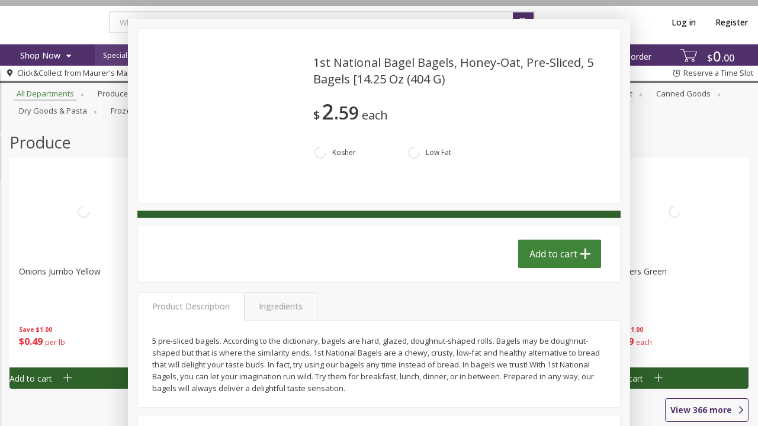

--- FILE ---
content_type: text/css
request_url: https://maurersonthemove.maurersmarket.com/assets/styles/flat-a48d3919c26c339c6c1b5f2a5c08252d.css
body_size: 715735
content:
@charset "UTF-8";
/*** START app/styles/app.scss ***/
/*****************************/
/*! main app container file  */
/*****************************/
/*** START app/styles/site-utilities.scss ***/
/*** END app/styles/site-utilities.scss ***/
/*** START app/styles/site-color-functions.scss ***/
/* Math functions */
/*** END app/styles/site-color-functions.scss ***/
/*** START app/styles/site-colors.scss ***/
/*** END app/styles/site-colors.scss ***/
/*** START app/styles/site-fonts.scss ***/
@import url("https://fonts.googleapis.com/css?family=Open+Sans:700,600,500,400,300,100");
/*** END app/styles/site-fonts.scss ***/
/*** START app/styles/site-settings.scss ***/
/*** END app/styles/site-settings.scss ***/
/*** START app/styles/site-custom.scss ***/
/********************************************/
/*! all custom variables used are set here  */
/********************************************/
/*** END app/styles/site-custom.scss ***/
/*** START app/styles/fontello/_fontello.scss ***/
@font-face { font-family: 'fontello'; src: url("../font/fontello-4ff4201117fc17bf681374db2881396b.eot?87152167"); src: url("../font/fontello-4ff4201117fc17bf681374db2881396b.eot?87152167#iefix") format("embedded-opentype"), url("../font/fontello-7e62f044a527a7d5cac950cd2b178b2d.woff2?87152167") format("woff2"), url("../font/fontello-c1aed57017f4f836361d1e23032a5542.woff?87152167") format("woff"), url("../font/fontello-2447aacacbf4882eb68deefbeaeb95c2.ttf?87152167") format("truetype"), url("../font/fontello-7555b424c5ced87f58c91ca82298a539.svg?87152167#fontello") format("svg"); font-weight: normal; font-style: normal; }

/* Chrome hack: SVG is rendered more smooth in Windozze. 100% magic, uncomment if you need it. */
/* Note, that will break hinting! In other OS-es font will be not as sharp as it could be */
/*
@media screen and (-webkit-min-device-pixel-ratio:0) {
@font-face {
font-family: 'fontello';
src: url('../font/fontello-7555b424c5ced87f58c91ca82298a539.svg?87152167#fontello') format('svg');
}
}
*/
[class^="noq-icon-"]:before, [class^="noq-icon-"].noq-icon-right-open-big-after:after, [class*=" noq-icon-"]:before, [class*=" noq-icon-"].noq-icon-right-open-big-after:after { font-family: "fontello"; font-style: normal; font-weight: normal; speak: never; display: inline-block; text-decoration: inherit; width: 1em; margin-right: .2em; text-align: center; /* opacity: .8; */ /* For safety - reset parent styles, that can break glyph codes*/ font-variant: normal; text-transform: none; /* fix buttons height, for twitter bootstrap */ line-height: 1em; /* Animation center compensation - margins should be symmetric */ /* remove if not needed */ margin-left: .2em; /* you can be more comfortable with increased icons size */ /* font-size: 120%; */ /* Font smoothing. That was taken from TWBS */ -webkit-font-smoothing: antialiased; -moz-osx-font-smoothing: grayscale; /* Uncomment for 3D effect */ /* text-shadow: 1px 1px 1px rgba(127, 127, 127, 0.3); */ }

.noq-icon-calendar:before, .noq-icon-calendar.noq-icon-right-open-big-after:after { content: '\23'; }

/* '#' */
.noq-icon-specials:before, .noq-icon-specials.noq-icon-right-open-big-after:after { content: '\24'; }

/* '$' */
.noq-icon-increase:before, .noq-icon-increase.noq-icon-right-open-big-after:after { content: '\2b'; }

/* '+' */
.noq-icon-decrease:before, .noq-icon-decrease.noq-icon-right-open-big-after:after { content: '\2d'; }

/* '-' */
.noq-icon-left-open-big:before, .noq-icon-left-open-big.noq-icon-right-open-big-after:after { content: '\3c'; }

/* '<' */
.noq-icon-shopping-list:before, .noq-icon-shopping-list.noq-icon-right-open-big-after:after { content: '\3d'; }

/* '=' */
.noq-icon-right-open-big:before, .noq-icon-right-open-big.noq-icon-right-open-big-after:after { content: '\3e'; }

/* '>' */
.noq-icon-google-plus:before, .noq-icon-google-plus.noq-icon-right-open-big-after:after { content: '\47'; }

/* 'G' */
.noq-icon-weighted:before, .noq-icon-weighted.noq-icon-right-open-big-after:after { content: '\4b'; }

/* 'K' */
.noq-icon-cc-visa:before, .noq-icon-cc-visa.noq-icon-right-open-big-after:after { content: '\56'; }

/* 'V' */
.noq-icon-facebook:before, .noq-icon-facebook.noq-icon-right-open-big-after:after { content: '\66'; }

/* 'f' */
.noq-icon-pinterest:before, .noq-icon-pinterest.noq-icon-right-open-big-after:after { content: '\70'; }

/* 'p' */
.noq-icon-close-thin:before, .noq-icon-close-thin.noq-icon-right-open-big-after:after { content: '\d7'; }

/* '×' */
.noq-icon-previous:before, .noq-icon-previous.noq-icon-right-open-big-after:after { content: '\02c2'; }

/* '˂' */
.noq-icon-next:before, .noq-icon-next.noq-icon-right-open-big-after:after { content: '\02c3'; }

/* '˃' */
.noq-icon-up:before, .noq-icon-up.noq-icon-right-open-big-after:after { content: '\02c4'; }

/* '˄' */
.noq-icon-down:before, .noq-icon-down.noq-icon-right-open-big-after:after { content: '\02c5'; }

/* '˅' */
.noq-icon-about-us:before, .noq-icon-about-us.noq-icon-right-open-big-after:after { content: '\10db'; }

/* 'მ' */
.noq-icon-circle-thin:before, .noq-icon-circle-thin.noq-icon-right-open-big-after:after { content: '\20dd'; }

/* '⃝' */
.noq-icon-delete:before, .noq-icon-delete.noq-icon-right-open-big-after:after { content: '\20e3'; }

/* '⃣' */
.noq-icon-my-pantry:before, .noq-icon-my-pantry.noq-icon-right-open-big-after:after { content: '\2117'; }

/* '℗' */
.noq-icon-download:before, .noq-icon-download.noq-icon-right-open-big-after:after { content: '\2193'; }

/* '↓' */
.noq-icon-pickup:before, .noq-icon-pickup.noq-icon-right-open-big-after:after { content: '\21b7'; }

/* '↷' */
.noq-icon-refresh:before, .noq-icon-refresh.noq-icon-right-open-big-after:after { content: '\21bb'; }

/* '↻' */
.noq-icon-logout:before, .noq-icon-logout.noq-icon-right-open-big-after:after { content: '\21e5'; }

/* '⇥' */
.noq-icon-cc-mastercard:before, .noq-icon-cc-mastercard.noq-icon-right-open-big-after:after { content: '\221e'; }

/* '∞' */
.noq-icon-menu:before, .noq-icon-menu.noq-icon-right-open-big-after:after { content: '\2261'; }

/* '≡' */
.noq-icon-categories-menu:before, .noq-icon-categories-menu.noq-icon-right-open-big-after:after { content: '\2263'; }

/* '≣' */
.noq-icon-delivery:before, .noq-icon-delivery.noq-icon-right-open-big-after:after { content: '\228f'; }

/* '⊏' */
.noq-icon-shipping:before, .noq-icon-shipping.noq-icon-right-open-big-after:after { content: '\2293'; }

/* '⊓' */
.noq-icon-decrease-circle:before, .noq-icon-decrease-circle.noq-icon-right-open-big-after:after { content: '\229d'; }

/* '⊝' */
.noq-icon-shopping-bag:before, .noq-icon-shopping-bag.noq-icon-right-open-big-after:after { content: '\229e'; }

/* '⊞' */
.noq-icon-cart:before, .noq-icon-cart.noq-icon-right-open-big-after:after { content: '\22e3'; }

/* '⋣' */
.noq-icon-shoppingcart:before, .noq-icon-shoppingcart.noq-icon-right-open-big-after:after { content: '\22e4'; }

/* '⋤' */
.noq-icon-cart-wire:before, .noq-icon-cart-wire.noq-icon-right-open-big-after:after { content: '\22e5'; }

/* '⋥' */
.noq-icon-home:before, .noq-icon-home.noq-icon-right-open-big-after:after { content: '\2302'; }

/* '⌂' */
.noq-icon-chevron-up:before, .noq-icon-chevron-up.noq-icon-right-open-big-after:after { content: '\2303'; }

/* '⌃' */
.noq-icon-landingbriefcase:before, .noq-icon-landingbriefcase.noq-icon-right-open-big-after:after { content: '\2311'; }

/* '⌑' */
.noq-icon-padlock:before, .noq-icon-padlock.noq-icon-right-open-big-after:after { content: '\2318'; }

/* '⌘' */
.noq-icon-clearcart:before, .noq-icon-clearcart.noq-icon-right-open-big-after:after { content: '\2327'; }

/* '⌧' */
.noq-icon-phone:before, .noq-icon-phone.noq-icon-right-open-big-after:after { content: '\233d'; }

/* '⌽' */
.noq-icon-help:before, .noq-icon-help.noq-icon-right-open-big-after:after { content: '\2370'; }

/* '⍰' */
.noq-icon-past-orders:before, .noq-icon-past-orders.noq-icon-right-open-big-after:after { content: '\238b'; }

/* '⎋' */
.noq-icon-shopping-list-tick:before, .noq-icon-shopping-list-tick.noq-icon-right-open-big-after:after { content: '\2397'; }

/* '⎗' */
.noq-icon-shopping-list-add:before, .noq-icon-shopping-list-add.noq-icon-right-open-big-after:after { content: '\2398'; }

/* '⎘' */
.noq-icon-youtube:before, .noq-icon-youtube.noq-icon-right-open-big-after:after { content: '\239a'; }

/* '⎚' */
.noq-icon-cancel-circled:before, .noq-icon-cancel-circled.noq-icon-right-open-big-after:after { content: '\24e7'; }

/* 'ⓧ' */
.noq-icon-deliver:before, .noq-icon-deliver.noq-icon-right-open-big-after:after { content: '\25a0'; }

/* '■' */
.noq-icon-check-empty:before, .noq-icon-check-empty.noq-icon-right-open-big-after:after { content: '\25a2'; }

/* '▢' */
.noq-icon-credit-card:before, .noq-icon-credit-card.noq-icon-right-open-big-after:after { content: '\25ad'; }

/* '▭' */
.noq-icon-terms:before, .noq-icon-terms.noq-icon-right-open-big-after:after { content: '\25af'; }

/* '▯' */
.noq-icon-up-dir:before, .noq-icon-up-dir.noq-icon-right-open-big-after:after { content: '\25b4'; }

/* '▴' */
.noq-icon-right-dir:before, .noq-icon-right-dir.noq-icon-right-open-big-after:after { content: '\25b8'; }

/* '▸' */
.noq-icon-down-dir:before, .noq-icon-down-dir.noq-icon-right-open-big-after:after { content: '\25be'; }

/* '▾' */
.noq-icon-spinner:before, .noq-icon-spinner.noq-icon-right-open-big-after:after { content: '\25cc'; }

/* '◌' */
.noq-icon-circle:before, .shopping-list-item__select > label:before, .noq-icon-circle.noq-icon-right-open-big-after:after, .shopping-list-item__select > label.noq-icon-right-open-big-after:after, .recurring-order-item__select > label:before, .recurring-order-item__select > label.noq-icon-right-open-big-after:after { content: '\25cf'; }

/* '●' */
.noq-icon-instagram:before, .noq-icon-instagram.noq-icon-right-open-big-after:after { content: '\25d9'; }

/* '◙' */
.noq-icon-star:before, .noq-icon-star.noq-icon-right-open-big-after:after { content: '\2605'; }

/* '★' */
.noq-icon-phone-1:before, .noq-icon-phone-1.noq-icon-right-open-big-after:after { content: '\260e'; }

/* '☎' */
.noq-icon-fancy-check:before, .noq-icon-fancy-check.noq-icon-right-open-big-after:after { content: '\2611'; }

/* '☑' */
.noq-icon-account:before, .noq-icon-account.noq-icon-right-open-big-after:after { content: '\263a'; }

/* '☺' */
.noq-icon-fullname:before, .noq-icon-fullname.noq-icon-right-open-big-after:after { content: '\263b'; }

/* '☻' */
.noq-icon-landingscissors:before, .noq-icon-landingscissors.noq-icon-right-open-big-after:after { content: '\2702'; }

/* '✂' */
.noq-icon-scissors:before, .noq-icon-scissors.noq-icon-right-open-big-after:after { content: '\2704'; }

/* '✄' */
.noq-icon-ok-filled:before, .shopping-list-item__select > input[type="checkbox"]:checked ~ label:before, .noq-icon-ok-filled.noq-icon-right-open-big-after:after, .shopping-list-item__select > input[type="checkbox"]:checked ~ label.noq-icon-right-open-big-after:after, .recurring-order-item__select > input[type="checkbox"]:checked ~ label:before, .recurring-order-item__select > input[type="checkbox"]:checked ~ label.noq-icon-right-open-big-after:after { content: '\2705'; }

/* '✅' */
.noq-icon-envelope:before, .noq-icon-envelope.noq-icon-right-open-big-after:after { content: '\2709'; }

/* '✉' */
.noq-icon-edit:before, .noq-icon-edit.noq-icon-right-open-big-after:after { content: '\270e'; }

/* '✎' */
.noq-icon-ok:before, .noq-icon-ok.noq-icon-right-open-big-after:after { content: '\2713'; }

/* '✓' */
.noq-icon-check:before, .noq-icon-check.noq-icon-right-open-big-after:after { content: '\2714'; }

/* '✔' */
.noq-icon-cancel:before, .noq-icon-cancel.noq-icon-right-open-big-after:after { content: '\2716'; }

/* '✖' */
.noq-icon-star-wire:before, .noq-icon-star-wire.noq-icon-right-open-big-after:after { content: '\2729'; }

/* '✩' */
.noq-icon-select-timeslot:before, .noq-icon-select-timeslot.noq-icon-right-open-big-after:after { content: '\27f3'; }

/* '⟳' */
.noq-icon-more:before, .noq-icon-more.noq-icon-right-open-big-after:after { content: '\2807'; }

/* '⠇' */
.noq-icon-search-1:before, .noq-icon-search-1.noq-icon-right-open-big-after:after { content: '\29c2'; }

/* '⧂' */
.noq-icon-search:before, .noq-icon-search.noq-icon-right-open-big-after:after { content: '\29c3'; }

/* '⧃' */
.noq-icon-increase-circle:before, .noq-icon-increase-circle.noq-icon-right-open-big-after:after { content: '\2a01'; }

/* '⨁' */
.noq-icon-twitter:before, .noq-icon-twitter.noq-icon-right-open-big-after:after { content: '\2fab'; }

/* '⾫' */
.noq-icon-cw:before, .noq-icon-cw.noq-icon-right-open-big-after:after { content: '\e800'; }

/* '' */
.noq-icon-right-bold:before, .noq-icon-right-bold.noq-icon-right-open-big-after:after { content: '\e801'; }

/* '' */
.noq-icon-left-bold:before, .noq-icon-left-bold.noq-icon-right-open-big-after:after { content: '\e802'; }

/* '' */
.noq-icon-ok-circled:before, .noq-icon-ok-circled.noq-icon-right-open-big-after:after { content: '\e803'; }

/* '' */
.noq-icon-dish:before, .noq-icon-dish.noq-icon-right-open-big-after:after { content: '\e804'; }

/* '' */
.noq-icon-hamburger:before, .noq-icon-hamburger.noq-icon-right-open-big-after:after { content: '\e805'; }

/* '' */
.noq-icon-cup:before, .noq-icon-cup.noq-icon-right-open-big-after:after { content: '\e806'; }

/* '' */
.noq-icon-sandwich:before, .noq-icon-sandwich.noq-icon-right-open-big-after:after { content: '\e807'; }

/* '' */
.noq-icon-heart-empty:before, .noq-icon-heart-empty.noq-icon-right-open-big-after:after { content: '\e808'; }

/* '' */
.noq-icon-heart:before, .noq-icon-heart.noq-icon-right-open-big-after:after { content: '\e809'; }

/* '' */
.noq-icon-play-circled:before, .noq-icon-play-circled.noq-icon-right-open-big-after:after { content: '\e80a'; }

/* '' */
.noq-icon-barcode-reader:before, .noq-icon-barcode-reader.noq-icon-right-open-big-after:after { content: '\e80b'; }

/* '' */
.noq-icon-fuel:before, .noq-icon-fuel.noq-icon-right-open-big-after:after { content: '\e80c'; }

/* '' */
.noq-icon-grocery-store:before, .noq-icon-grocery-store.noq-icon-right-open-big-after:after { content: '\e81e'; }

/* '' */
.noq-icon-taco:before, .noq-icon-taco.noq-icon-right-open-big-after:after { content: '\e821'; }

/* '' */
.noq-icon-fish:before, .noq-icon-fish.noq-icon-right-open-big-after:after { content: '\e823'; }

/* '' */
.noq-icon-oven:before, .noq-icon-oven.noq-icon-right-open-big-after:after { content: '\e83b'; }

/* '' */
.noq-icon-wisk_mixing_bowl_mixer:before, .noq-icon-wisk_mixing_bowl_mixer.noq-icon-right-open-big-after:after { content: '\e83c'; }

/* '' */
.noq-icon-chef:before, .noq-icon-chef.noq-icon-right-open-big-after:after { content: '\e83d'; }

/* '' */
.noq-icon-bbq:before, .noq-icon-bbq.noq-icon-right-open-big-after:after { content: '\e844'; }

/* '' */
.noq-icon-custom-cakes:before, .noq-icon-custom-cakes.noq-icon-right-open-big-after:after { content: '\e845'; }

/* '' */
.noq-icon-gift-basket:before, .noq-icon-gift-basket.noq-icon-right-open-big-after:after { content: '\e846'; }

/* '' */
.noq-icon-flowers:before, .noq-icon-flowers.noq-icon-right-open-big-after:after { content: '\e847'; }

/* '' */
.noq-icon-faq:before, .noq-icon-faq.noq-icon-right-open-big-after:after { content: '\e848'; }

/* '' */
.noq-icon-food-cloche:before, .noq-icon-food-cloche.noq-icon-right-open-big-after:after { content: '\e873'; }

/* '' */
.noq-icon-store:before, .noq-icon-store.noq-icon-right-open-big-after:after { content: '\e87d'; }

/* '' */
.noq-icon-eg-ads:before, .noq-icon-eg-ads.noq-icon-right-open-big-after:after { content: '\e884'; }

/* '' */
.noq-icon-eg-browse:before, .noq-icon-eg-browse.noq-icon-right-open-big-after:after { content: '\e885'; }

/* '' */
.noq-icon-eg-rewards:before, .noq-icon-eg-rewards.noq-icon-right-open-big-after:after { content: '\e886'; }

/* '' */
.noq-icon-eg-specials:before, .noq-icon-eg-specials.noq-icon-right-open-big-after:after { content: '\e887'; }

/* '' */
.noq-icon-eg-coupons:before, .noq-icon-eg-coupons.noq-icon-right-open-big-after:after { content: '\e888'; }

/* '' */
.noq-icon-location:before, .noq-icon-location.noq-icon-right-open-big-after:after { content: '\f031'; }

/* '' */
.noq-icon-filter:before, .noq-icon-filter.noq-icon-right-open-big-after:after { content: '\f0b0'; }

/* '' */
.noq-icon-coffee:before, .noq-icon-coffee.noq-icon-right-open-big-after:after { content: '\f0f4'; }

/* '' */
.noq-icon-calendar-empty:before, .noq-icon-calendar-empty.noq-icon-right-open-big-after:after { content: '\f133'; }

/* '' */
.noq-icon-ship:before, .noq-icon-ship.noq-icon-right-open-big-after:after { content: '\f21a'; }

/* '' */
.noq-icon-in-store:before, .noq-icon-in-store.noq-icon-right-open-big-after:after { content: '\f291'; }

/* '' */
.noq-icon-dollar:before, .noq-icon-dollar.noq-icon-right-open-big-after:after { content: '\fe69'; }

/* '﹩' */
.noq-icon-alcohol:before, .noq-icon-alcohol.noq-icon-right-open-big-after:after { content: '🍷'; }

/* '\1f377' */
/*** END app/styles/fontello/_fontello.scss ***/
/*** START app/styles/fontello/fontello_overrides.scss ***/
.noq-icon, .shopping-list-item__select > input[type="checkbox"]:checked ~ label, .shopping-list-item__select > label, .recurring-order-item__select > input[type="checkbox"]:checked ~ label, .recurring-order-item__select > label { font-family: "fontello"; font-style: normal; font-weight: normal; speak: never; display: inline-block; text-decoration: inherit; width: 1em; margin-right: .2em; text-align: center; /* Reset text quirks */ font-variant: normal; text-transform: none; /* Normalize box sizing */ line-height: 1em; margin-left: .2em; /* Font rendering smoothing */ -webkit-font-smoothing: antialiased; -moz-osx-font-smoothing: grayscale; }

.noq-icon-in-store::before, .noq-icon-in-store.noq-icon-right-open-big-after:after { font-size: 95%; }

/*** END app/styles/fontello/fontello_overrides.scss ***/
/*** START app/styles/animations.scss ***/
/*** START bower_components/animate.css-scss/_properties.scss ***/
/*** END bower_components/animate.css-scss/_properties.scss ***/
/*** START bower_components/animate.css-scss/_attention-seekers/_pulse.scss ***/
@-webkit-keyframes pulse { 0% { -webkit-transform: scale(1);
    -moz-transform: scale(1);
    -ms-transform: scale(1);
    -o-transform: scale(1);
    transform: scale(1); }
  50% { -webkit-transform: scale(1.1);
    -moz-transform: scale(1.1);
    -ms-transform: scale(1.1);
    -o-transform: scale(1.1);
    transform: scale(1.1); }
  100% { -webkit-transform: scale(1);
    -moz-transform: scale(1);
    -ms-transform: scale(1);
    -o-transform: scale(1);
    transform: scale(1); } }

@-moz-keyframes pulse { 0% { -webkit-transform: scale(1);
    -moz-transform: scale(1);
    -ms-transform: scale(1);
    -o-transform: scale(1);
    transform: scale(1); }
  50% { -webkit-transform: scale(1.1);
    -moz-transform: scale(1.1);
    -ms-transform: scale(1.1);
    -o-transform: scale(1.1);
    transform: scale(1.1); }
  100% { -webkit-transform: scale(1);
    -moz-transform: scale(1);
    -ms-transform: scale(1);
    -o-transform: scale(1);
    transform: scale(1); } }

@-ms-keyframes pulse { 0% { -webkit-transform: scale(1); -moz-transform: scale(1); -ms-transform: scale(1); -o-transform: scale(1); transform: scale(1); }
  50% { -webkit-transform: scale(1.1); -moz-transform: scale(1.1); -ms-transform: scale(1.1); -o-transform: scale(1.1); transform: scale(1.1); }
  100% { -webkit-transform: scale(1); -moz-transform: scale(1); -ms-transform: scale(1); -o-transform: scale(1); transform: scale(1); } }

@-o-keyframes pulse { 0% { -webkit-transform: scale(1);
    -moz-transform: scale(1);
    -ms-transform: scale(1);
    -o-transform: scale(1);
    transform: scale(1); }
  50% { -webkit-transform: scale(1.1);
    -moz-transform: scale(1.1);
    -ms-transform: scale(1.1);
    -o-transform: scale(1.1);
    transform: scale(1.1); }
  100% { -webkit-transform: scale(1);
    -moz-transform: scale(1);
    -ms-transform: scale(1);
    -o-transform: scale(1);
    transform: scale(1); } }

@keyframes pulse { 0% { -webkit-transform: scale(1);
    -moz-transform: scale(1);
    -ms-transform: scale(1);
    -o-transform: scale(1);
    transform: scale(1); }
  50% { -webkit-transform: scale(1.1);
    -moz-transform: scale(1.1);
    -ms-transform: scale(1.1);
    -o-transform: scale(1.1);
    transform: scale(1.1); }
  100% { -webkit-transform: scale(1);
    -moz-transform: scale(1);
    -ms-transform: scale(1);
    -o-transform: scale(1);
    transform: scale(1); } }

/*** END bower_components/animate.css-scss/_attention-seekers/_pulse.scss ***/
/*** START bower_components/animate.css-scss/_fading-entrances/_fadeIn.scss ***/
@-webkit-keyframes fadeIn { 0% { opacity: 0; }
  100% { opacity: 1; } }

@-moz-keyframes fadeIn { 0% { opacity: 0; }
  100% { opacity: 1; } }

@-ms-keyframes fadeIn { 0% { opacity: 0; }
  100% { opacity: 1; } }

@-o-keyframes fadeIn { 0% { opacity: 0; }
  100% { opacity: 1; } }

@keyframes fadeIn { 0% { opacity: 0; }
  100% { opacity: 1; } }

/*** END bower_components/animate.css-scss/_fading-entrances/_fadeIn.scss ***/
/*** START bower_components/animate.css-scss/_sliding-entrances/_slideInLeft.scss ***/
@-webkit-keyframes slideInLeft { 0% { opacity: 0;
    -webkit-transform: translateX(-2000px);
    -moz-transform: translateX(-2000px);
    -ms-transform: translateX(-2000px);
    -o-transform: translateX(-2000px);
    transform: translateX(-2000px); }
  100% { opacity: 1;
    -webkit-transform: translateX(0);
    -moz-transform: translateX(0);
    -ms-transform: translateX(0);
    -o-transform: translateX(0);
    transform: translateX(0); } }

@-moz-keyframes slideInLeft { 0% { opacity: 0;
    -webkit-transform: translateX(-2000px);
    -moz-transform: translateX(-2000px);
    -ms-transform: translateX(-2000px);
    -o-transform: translateX(-2000px);
    transform: translateX(-2000px); }
  100% { opacity: 1;
    -webkit-transform: translateX(0);
    -moz-transform: translateX(0);
    -ms-transform: translateX(0);
    -o-transform: translateX(0);
    transform: translateX(0); } }

@-ms-keyframes slideInLeft { 0% { opacity: 0; -webkit-transform: translateX(-2000px); -moz-transform: translateX(-2000px); -ms-transform: translateX(-2000px); -o-transform: translateX(-2000px); transform: translateX(-2000px); }
  100% { opacity: 1; -webkit-transform: translateX(0); -moz-transform: translateX(0); -ms-transform: translateX(0); -o-transform: translateX(0); transform: translateX(0); } }

@-o-keyframes slideInLeft { 0% { opacity: 0;
    -webkit-transform: translateX(-2000px);
    -moz-transform: translateX(-2000px);
    -ms-transform: translateX(-2000px);
    -o-transform: translateX(-2000px);
    transform: translateX(-2000px); }
  100% { opacity: 1;
    -webkit-transform: translateX(0);
    -moz-transform: translateX(0);
    -ms-transform: translateX(0);
    -o-transform: translateX(0);
    transform: translateX(0); } }

@keyframes slideInLeft { 0% { opacity: 0;
    -webkit-transform: translateX(-2000px);
    -moz-transform: translateX(-2000px);
    -ms-transform: translateX(-2000px);
    -o-transform: translateX(-2000px);
    transform: translateX(-2000px); }
  100% { opacity: 1;
    -webkit-transform: translateX(0);
    -moz-transform: translateX(0);
    -ms-transform: translateX(0);
    -o-transform: translateX(0);
    transform: translateX(0); } }

/*** END bower_components/animate.css-scss/_sliding-entrances/_slideInLeft.scss ***/
/*** START bower_components/animate.css-scss/_sliding-exits/_slideOutLeft.scss ***/
@-webkit-keyframes slideOutLeft { 0% { -webkit-transform: translateX(0);
    -moz-transform: translateX(0);
    -ms-transform: translateX(0);
    -o-transform: translateX(0);
    transform: translateX(0); }
  100% { opacity: 0;
    -webkit-transform: translateX(-2000px);
    -moz-transform: translateX(-2000px);
    -ms-transform: translateX(-2000px);
    -o-transform: translateX(-2000px);
    transform: translateX(-2000px); } }

@-moz-keyframes slideOutLeft { 0% { -webkit-transform: translateX(0);
    -moz-transform: translateX(0);
    -ms-transform: translateX(0);
    -o-transform: translateX(0);
    transform: translateX(0); }
  100% { opacity: 0;
    -webkit-transform: translateX(-2000px);
    -moz-transform: translateX(-2000px);
    -ms-transform: translateX(-2000px);
    -o-transform: translateX(-2000px);
    transform: translateX(-2000px); } }

@-ms-keyframes slideOutLeft { 0% { -webkit-transform: translateX(0); -moz-transform: translateX(0); -ms-transform: translateX(0); -o-transform: translateX(0); transform: translateX(0); }
  100% { opacity: 0; -webkit-transform: translateX(-2000px); -moz-transform: translateX(-2000px); -ms-transform: translateX(-2000px); -o-transform: translateX(-2000px); transform: translateX(-2000px); } }

@-o-keyframes slideOutLeft { 0% { -webkit-transform: translateX(0);
    -moz-transform: translateX(0);
    -ms-transform: translateX(0);
    -o-transform: translateX(0);
    transform: translateX(0); }
  100% { opacity: 0;
    -webkit-transform: translateX(-2000px);
    -moz-transform: translateX(-2000px);
    -ms-transform: translateX(-2000px);
    -o-transform: translateX(-2000px);
    transform: translateX(-2000px); } }

@keyframes slideOutLeft { 0% { -webkit-transform: translateX(0);
    -moz-transform: translateX(0);
    -ms-transform: translateX(0);
    -o-transform: translateX(0);
    transform: translateX(0); }
  100% { opacity: 0;
    -webkit-transform: translateX(-2000px);
    -moz-transform: translateX(-2000px);
    -ms-transform: translateX(-2000px);
    -o-transform: translateX(-2000px);
    transform: translateX(-2000px); } }

/*** END bower_components/animate.css-scss/_sliding-exits/_slideOutLeft.scss ***/
/*** END app/styles/animations.scss ***/
/*** START bower_components/SassyLists/dist/_SassyLists.scss ***/
/*** END bower_components/SassyLists/dist/_SassyLists.scss ***/
/*** START bower_components/bourbon/app/assets/stylesheets/settings/_prefixer.scss ***/
/*** END bower_components/bourbon/app/assets/stylesheets/settings/_prefixer.scss ***/
/*** START bower_components/bourbon/app/assets/stylesheets/addons/_prefixer.scss ***/
/*** END bower_components/bourbon/app/assets/stylesheets/addons/_prefixer.scss ***/
/*** START bower_components/bourbon/app/assets/stylesheets/css3/_transition.scss ***/
/*** END bower_components/bourbon/app/assets/stylesheets/css3/_transition.scss ***/
/*** START bower_components/bourbon/app/assets/stylesheets/css3/_animation.scss ***/
/*** END bower_components/bourbon/app/assets/stylesheets/css3/_animation.scss ***/
/*** START bower_components/bourbon/app/assets/stylesheets/css3/_linear-gradient.scss ***/
/*** END bower_components/bourbon/app/assets/stylesheets/css3/_linear-gradient.scss ***/
/*** START app/styles/site-reset.scss ***/
/*
Reset rules for cross-browser consistency
Adapted from http://meyerweb.com/eric/tools/css/reset/
v2.0 | 20110126
License: none (public domain)
*/
html, body, button, div, span, applet, object, iframe, h1, h2, h3, h4, h5, h6, p, blockquote, pre, a, abbr, acronym, address, big, cite, code, del, dfn, em, img, ins, kbd, q, s, samp, small, strike, strong, sub, sup, tt, var, b, u, i, center, dl, dt, dd, ol, ul, li, fieldset, form, label, legend, table, tbody, tfoot, thead, tr, th, td article, aside, canvas, caption, details, embed, figure, figcaption, footer, header, hgroup, menu, nav, output, ruby, section, summary, time, mark, audio, video, input, textarea { margin: 0; padding: 0; border: 0; font-size: 100%; font: inherit; vertical-align: baseline; box-sizing: border-box; }

/* HTML5 display-role reset for older browsers */
article, aside, details, figcaption, figure, footer, header, hgroup, menu, nav, section { display: block; }

body { background: #F8F8F8; line-height: 1.5; -webkit-font-smoothing: antialiased; -moz-osx-font-smoothing: grayscale; }

sup { vertical-align: super; font-size: smaller; }

blockquote, q { quotes: none; }

blockquote:before, blockquote.noq-icon-right-open-big-after:after, blockquote:after, q:before, q.noq-icon-right-open-big-after:after, q:after { content: ''; content: none; }

table { border-collapse: collapse; border-spacing: 0; }

table, tbody, tfoot, thead, tr, th, td { vertical-align: middle; text-align: left; }

/*** END app/styles/site-reset.scss ***/
/*** START app/styles/site-common.scss ***/
html { overflow-y: clip; overflow-x: hidden; }

body { font-family: "Open Sans", sans-serif; text-rendering: optimizeLegibility; color: #3c3b3b; line-height: 1.5; }

button, a:focus { outline: none; }

.link { color: #40843a; text-decoration: underline; }

.link:focus, .link:active { color: #40843a; }

.link:hover { color: #285224; }

html.touch .hide-for-no-touch { display: inherit !important; }

html.touch .show-for-no-touch { display: none !important; }

html.no-touch .hide-for-no-touch { display: none !important; }

html.no-touch .show-for-no-touch { display: inherit !important; }

h1, h2, h3, h4, h5, h6 { line-height: 1.4; margin-bottom: 0.5rem; margin-top: 0.2rem; text-rendering: geometricPrecision; }

@media only screen and (max-width: 62.5rem) { h1 { font-size: 2.125rem; } h2 { font-size: 1.6875rem; } h3 { font-size: 1.375rem; } h4 { font-size: 1.125rem; } h5 { font-size: 1.125rem; } h6 { font-size: 1rem; } }

@media only screen and (min-width: 62.5625rem) { h1 { font-size: 2.75rem; } h2 { font-size: 2.3125rem; } h3 { font-size: 1.6875rem; } h4 { font-size: 1.4375rem; } h5 { font-size: 1.125rem; } h6 { font-size: 1rem; } }

h1.noq-page-title { max-width: 60rem; font-weight: 700; padding-left: 5%; padding-right: 5%; margin: 2% auto 2%; color: #64AA5D; }

p { line-height: 1.6; margin-bottom: 1.25rem; text-rendering: optimizeLegibility; }

p aside { font-size: 0.875rem; line-height: 1.35; font-style: italic; }

ul, ol, dl { line-height: 1.6; list-style-position: outside; margin-bottom: 1.25rem; margin-left: 1.1rem; }

a { color: #4c4b4b; line-height: inherit; text-decoration: none; cursor: pointer; }

a.link { color: #40843a; text-decoration: underline; }

.antialiased, .antialiased * { text-rendering: geometricPrecision; -webkit-font-smoothing: antialiased; }

section.noq .tooltip, section.noq .tt-menu, section.noq-product .tooltip, section.noq-product .tt-menu { border: 1px solid rgba(0, 0, 0, 0.1); transition: opacity 0.2s !important; }

section.noq .noq-mobile-title a, section.noq-product .noq-mobile-title a { text-decoration: none; }

.hide { display: none; }

.has-tooltip { cursor: pointer; }

.noq-info-body { padding: 0 5%; background-color: white; }

.noq-info-body:before, .noq-info-body:after { content: " "; display: table; }

.noq-info-body:after { clear: both; }

@media only screen and (min-width: 62.5625rem) { .noq-info-body { padding: 5%; position: relative; max-width: 60rem; margin: 0 auto 2rem; border: #FFF; } }

@media only screen and (max-width: 75rem) { .ember-application:has(header.new-site-header) #application__container { margin-top: calc(var(--app-header-height) + var(--app-fulfillment-header-height, 0px)); height: calc(100dvh - var(--app-header-height)); padding-bottom: 3.125rem; } }

@media only screen and (min-width: 75.0625rem) { .ember-application:has(header.new-site-header) #application__container { margin-top: calc(var(--app-header-height) + var(--app-fulfillment-header-height, 0px)); height: calc(100dvh - var(--app-header-height)); } }

#application__container { overflow-y: scroll; overflow-x: clip; }

#application__container.invisible { visibility: hidden; opacity: 0; }

.application__loading-container { position: fixed; left: 50vw; top: 50vh; transform: translateX(-50%) translateY(-50%); }

.application__loading-container .noq-loading-panel { position: relative; left: 0; transform: none; }

.custom-page { background-color: white; margin-bottom: 6.25rem; }

.custom-page:before, .custom-page:after { content: " "; display: table; }

.custom-page:after { clear: both; }

.custom-page iframe.youtube-embed { width: 100%; height: auto; }

.custom-page .custom-page__title { font-size: 2rem; }

.custom-page #flipp-container aside { max-height: calc(100vh - 8rem) !important; }

@media only screen and (min-width: 75.0625rem) { .custom-page #flipp-container aside { max-height: none !important; } }

@media only screen and (max-width: 62.5rem) { .custom-page { padding: 0 5% 2rem; padding-top: 0.75rem; min-height: calc(100dvh - 5.625rem); } }

@media only screen and (min-width: 62.5625rem) { .custom-page { position: relative; min-height: calc(100dvh - 6.9375rem); max-width: 60rem; margin: 0 auto; padding: 1.5rem 2.5rem 2rem; } }

@media only screen and (min-width: 75.0625rem) { .custom-page { padding: 1.5rem 3.75rem 2rem; } }

.custom-page .custom-page__continue-shopping-button { margin-top: 2.5rem; display: inline-block; }

.custom-page .custom-page__continue-shopping-button::before, .custom-page .custom-page__continue-shopping-button.noq-icon-right-open-big-after:after { content: '<'; font-family: 'fontello'; margin-right: 0.5rem; }

section.noq { position: relative; }

section.noq table { width: 100%; }

section.noq a.hide { display: none; }

.noq-lockscroll { overflow: hidden; }

.noq-lockscroll body { overflow: hidden; }

.x-select-auto-width { -webkit-transition: width 0.1s ease; -moz-transition: width 0.1s ease; transition: width 0.1s ease; }

.panel { background: #f8f8f8; border: 1px solid rgba(0, 0, 0, 0.02); }

@media only screen and (max-width: 62.5rem) { .panel { padding: 0.75rem; } }

@media only screen and (min-width: 62.5625rem) { .panel { padding: 3.125rem; } }

.panel-light { background: white; }

.panel-message { background: #fdfadb; border: 1px solid #ffd220; box-shadow: 0 0 0 1px white inset; padding: 1rem; font-size: 0.875rem; }

.noq-or-splitter { position: relative; text-align: center; margin: 1.5rem auto; }

.noq-or-splitter:before, .noq-or-splitter:after { content: ''; border-top: 1px solid rgba(0, 0, 0, 0.1); display: block; position: absolute; left: 0; top: 50%; width: 45%; height: 1px; }

.noq-or-splitter:after { left: 55%; }

b, strong { font-weight: 600; }

/*** END app/styles/site-common.scss ***/
/*** START app/styles/loading-spinner.scss ***/
.loading-spinner { position: relative; border-top: 0.1em solid rgba(0, 0, 0, 0.2); border-right: 0.1em solid rgba(0, 0, 0, 0.2); border-bottom: 0.1em solid rgba(0, 0, 0, 0.2); border-left: 0.1em solid #000; -webkit-transform: translateZ(0); -moz-transform: translateZ(0); -ms-transform: translateZ(0); -o-transform: translateZ(0); transform: translateZ(0); -webkit-animation: noq_spinneranim 1.1s infinite linear; animation: noq_spinneranim 1.1s infinite linear; border-radius: 50%; width: 1em; height: 1em; }

.loading-spinner:after { border-radius: 50%; width: 1em; height: 1em; }

.loading-spinner-inline { position: relative; border-top: 0.1em solid currentColor; border-right: 0.1em solid currentColor; border-bottom: 0.1em solid currentColor; border-left: 0.1em solid transparent; -webkit-transform: translateZ(0); -moz-transform: translateZ(0); -ms-transform: translateZ(0); -o-transform: translateZ(0); transform: translateZ(0); -webkit-animation: noq_spinneranim 1.1s infinite linear; animation: noq_spinneranim 1.1s infinite linear; border-radius: 50%; width: 1em; height: 1em; display: inline-block; vertical-align: middle; margin: -0.5em auto -0.5em; border-width: 2px; opacity: 0.5; }

.loading-spinner-inline:after { border-radius: 50%; width: 1em; height: 1em; }

@-webkit-keyframes noq_spinneranim { 0% { -webkit-transform: rotate(0deg);
    -moz-transform: rotate(0deg);
    -ms-transform: rotate(0deg);
    -o-transform: rotate(0deg);
    transform: rotate(0deg); }
  100% { -webkit-transform: rotate(360deg);
    -moz-transform: rotate(360deg);
    -ms-transform: rotate(360deg);
    -o-transform: rotate(360deg);
    transform: rotate(360deg); } }

@keyframes noq_spinneranim { 0% { -webkit-transform: rotate(0deg);
    -moz-transform: rotate(0deg);
    -ms-transform: rotate(0deg);
    -o-transform: rotate(0deg);
    transform: rotate(0deg); }
  100% { -webkit-transform: rotate(360deg);
    -moz-transform: rotate(360deg);
    -ms-transform: rotate(360deg);
    -o-transform: rotate(360deg);
    transform: rotate(360deg); } }

/*** END app/styles/loading-spinner.scss ***/
/*** START app/styles/buttons.scss ***/
.button { position: relative; cursor: pointer; margin: 0 0 0; text-align: center; display: inline-block; font-size: 0.875rem; padding: 0.8em 1.2em; margin-bottom: 0; text-decoration: none; font-family: "Open Sans", sans-serif; line-height: normal; border-radius: 0.125rem; font-weight: 500; background-color: #40843a; border-color: #336a2e; color: #ffffff; border: 0; margin-bottom: 0; -webkit-appearance: none; -moz-appearance: none; }

.button:hover, .button:focus { background-color: #336a2e; }

.button:hover, .button:focus { color: #ffffff; }

.button:hover, .button:active, .button:focus { text-decoration: none; }

.egr-form__fieldset[disabled] .button, .button[disabled], .button.disabled { cursor: default; text-shadow: 1px 1px 1px white; color: #b4b4b4; background-color: #e3e4e6; border-color: #e3e4e6; }

.button.spinner { padding-left: 2.3em; padding-right: 2.3em; }

.button.spinner.loading:before, .loading.noq-icon-right-open-big-after:after { content: ''; position: relative; border-top: 0.1em solid currentColor; border-right: 0.1em solid currentColor; border-bottom: 0.1em solid currentColor; border-left: 0.1em solid transparent; -webkit-transform: translateZ(0); -moz-transform: translateZ(0); -ms-transform: translateZ(0); -o-transform: translateZ(0); transform: translateZ(0); -webkit-animation: noq_spinneranim 1.1s infinite linear; animation: noq_spinneranim 1.1s infinite linear; border-radius: 50%; width: 1em; height: 1em; position: absolute; left: 0.75rem; top: 0.75rem; border-width: 0.15em; opacity: 0.6; }

.button.spinner.loading:before:after, .loading.noq-icon-right-open-big-after:after { border-radius: 50%; width: 1em; height: 1em; }

.button.small { padding: 0.375rem 0.75rem; }

.button-secondary { position: relative; cursor: pointer; margin: 0 0 0; text-align: center; display: inline-block; font-size: 0.875rem; padding: 0.8em 1.2em; margin-bottom: 0; text-decoration: none; font-family: "Open Sans", sans-serif; line-height: normal; border-radius: 0.125rem; font-weight: 500; background-color: #51316b; border-color: #412756; color: #ffffff; border: 0; margin-bottom: 0; -webkit-appearance: none; -moz-appearance: none; }

.button-secondary:hover, .button-secondary:focus { background-color: #412756; }

.button-secondary:hover, .button-secondary:focus { color: #ffffff; }

.button-secondary:hover, .button-secondary:active, .button-secondary:focus { text-decoration: none; }

.egr-form__fieldset[disabled] .button-secondary, .button-secondary[disabled], .button-secondary.disabled { cursor: default; text-shadow: 1px 1px 1px white; color: #b4b4b4; background-color: #e3e4e6; border-color: #e3e4e6; }

.button-secondary.spinner { padding-left: 2.3em; padding-right: 2.3em; }

.button-secondary.spinner.loading:before, .loading.noq-icon-right-open-big-after:after { content: ''; position: relative; border-top: 0.1em solid currentColor; border-right: 0.1em solid currentColor; border-bottom: 0.1em solid currentColor; border-left: 0.1em solid transparent; -webkit-transform: translateZ(0); -moz-transform: translateZ(0); -ms-transform: translateZ(0); -o-transform: translateZ(0); transform: translateZ(0); -webkit-animation: noq_spinneranim 1.1s infinite linear; animation: noq_spinneranim 1.1s infinite linear; border-radius: 50%; width: 1em; height: 1em; position: absolute; left: 0.75rem; top: 0.75rem; border-width: 0.15em; opacity: 0.6; }

.button-secondary.spinner.loading:before:after, .loading.noq-icon-right-open-big-after:after { border-radius: 50%; width: 1em; height: 1em; }

.button-secondary.small { padding: 0.375rem 0.75rem; }

.button-danger { position: relative; cursor: pointer; margin: 0 0 0; text-align: center; display: inline-block; font-size: 0.875rem; padding: 0.8em 1.2em; margin-bottom: 0; text-decoration: none; font-family: "Open Sans", sans-serif; line-height: normal; border-radius: 0.125rem; font-weight: 500; background-color: #E4313C; border-color: #c41a24; color: white; border: 0; margin-bottom: 0; -webkit-appearance: none; -moz-appearance: none; }

.button-danger:hover, .button-danger:focus { background-color: #c41a24; }

.button-danger:hover, .button-danger:focus { color: white; }

.button-danger:hover, .button-danger:active, .button-danger:focus { text-decoration: none; }

.egr-form__fieldset[disabled] .button-danger, .button-danger[disabled], .button-danger.disabled { cursor: default; text-shadow: 1px 1px 1px white; color: #b4b4b4; background-color: #e3e4e6; border-color: #e3e4e6; }

.button-danger.spinner { padding-left: 2.3em; padding-right: 2.3em; }

.button-danger.spinner.loading:before, .loading.noq-icon-right-open-big-after:after { content: ''; position: relative; border-top: 0.1em solid currentColor; border-right: 0.1em solid currentColor; border-bottom: 0.1em solid currentColor; border-left: 0.1em solid transparent; -webkit-transform: translateZ(0); -moz-transform: translateZ(0); -ms-transform: translateZ(0); -o-transform: translateZ(0); transform: translateZ(0); -webkit-animation: noq_spinneranim 1.1s infinite linear; animation: noq_spinneranim 1.1s infinite linear; border-radius: 50%; width: 1em; height: 1em; position: absolute; left: 0.75rem; top: 0.75rem; border-width: 0.15em; opacity: 0.6; }

.button-danger.spinner.loading:before:after, .loading.noq-icon-right-open-big-after:after { border-radius: 50%; width: 1em; height: 1em; }

.button-danger.small { padding: 0.375rem 0.75rem; }

.button-neutral { position: relative; cursor: pointer; margin: 0 0 0; text-align: center; display: inline-block; font-size: 0.875rem; padding: 0.8em 1.2em; margin-bottom: 0; text-decoration: none; font-family: "Open Sans", sans-serif; line-height: normal; border-radius: 0.125rem; font-weight: 500; background-color: #bbb; border-color: #969696; color: white; border: 0; margin-bottom: 0; -webkit-appearance: none; -moz-appearance: none; }

.button-neutral:hover, .button-neutral:focus { background-color: #969696; }

.button-neutral:hover, .button-neutral:focus { color: white; }

.button-neutral:hover, .button-neutral:active, .button-neutral:focus { text-decoration: none; }

.egr-form__fieldset[disabled] .button-neutral, .button-neutral[disabled], .button-neutral.disabled { cursor: default; text-shadow: 1px 1px 1px white; color: #b4b4b4; background-color: #e3e4e6; border-color: #e3e4e6; }

.button-neutral.spinner { padding-left: 2.3em; padding-right: 2.3em; }

.button-neutral.spinner.loading:before, .loading.noq-icon-right-open-big-after:after { content: ''; position: relative; border-top: 0.1em solid currentColor; border-right: 0.1em solid currentColor; border-bottom: 0.1em solid currentColor; border-left: 0.1em solid transparent; -webkit-transform: translateZ(0); -moz-transform: translateZ(0); -ms-transform: translateZ(0); -o-transform: translateZ(0); transform: translateZ(0); -webkit-animation: noq_spinneranim 1.1s infinite linear; animation: noq_spinneranim 1.1s infinite linear; border-radius: 50%; width: 1em; height: 1em; position: absolute; left: 0.75rem; top: 0.75rem; border-width: 0.15em; opacity: 0.6; }

.button-neutral.spinner.loading:before:after, .loading.noq-icon-right-open-big-after:after { border-radius: 50%; width: 1em; height: 1em; }

.button-neutral.small { padding: 0.375rem 0.75rem; }

.button-hollow { position: relative; cursor: pointer; margin: 0 0 0; text-align: center; display: inline-block; font-size: 0.875rem; padding: 0.8em 1.2em; margin-bottom: 0; text-decoration: none; font-family: "Open Sans", sans-serif; line-height: normal; border-radius: 0.125rem; font-weight: 500; background-color: white; border-color: #cccccc; color: #7d7c7c; border: 0; margin-bottom: 0; -webkit-appearance: none; -moz-appearance: none; border: 1px solid rgba(0, 0, 0, 0.1); padding: calc(0.8em - 1px) calc(1.2em - 1px); }

.button-hollow:hover, .button-hollow:focus { background-color: #cccccc; }

.button-hollow:hover, .button-hollow:focus { color: #7d7c7c; }

.button-hollow:hover, .button-hollow:active, .button-hollow:focus { text-decoration: none; }

.egr-form__fieldset[disabled] .button-hollow, .button-hollow[disabled], .button-hollow.disabled { cursor: default; text-shadow: 1px 1px 1px white; color: #b4b4b4; background-color: #e3e4e6; border-color: #e3e4e6; }

.button-hollow.spinner { padding-left: 2.3em; padding-right: 2.3em; }

.button-hollow.spinner.loading:before, .loading.noq-icon-right-open-big-after:after { content: ''; position: relative; border-top: 0.1em solid currentColor; border-right: 0.1em solid currentColor; border-bottom: 0.1em solid currentColor; border-left: 0.1em solid transparent; -webkit-transform: translateZ(0); -moz-transform: translateZ(0); -ms-transform: translateZ(0); -o-transform: translateZ(0); transform: translateZ(0); -webkit-animation: noq_spinneranim 1.1s infinite linear; animation: noq_spinneranim 1.1s infinite linear; border-radius: 50%; width: 1em; height: 1em; position: absolute; left: 0.75rem; top: 0.75rem; border-width: 0.15em; opacity: 0.6; }

.button-hollow.spinner.loading:before:after, .loading.noq-icon-right-open-big-after:after { border-radius: 50%; width: 1em; height: 1em; }

.button-hollow.small { padding: 0.375rem 0.75rem; }

.button-dark { position: relative; cursor: pointer; margin: 0 0 0; text-align: center; display: inline-block; font-size: 0.875rem; padding: 0.8em 1.2em; margin-bottom: 0; text-decoration: none; font-family: "Open Sans", sans-serif; line-height: normal; border-radius: 0.125rem; font-weight: 500; background-color: #6D6D6D; border-color: #575757; color: white; border: 0; margin-bottom: 0; -webkit-appearance: none; -moz-appearance: none; }

.button-dark:hover, .button-dark:focus { background-color: #575757; }

.button-dark:hover, .button-dark:focus { color: white; }

.button-dark:hover, .button-dark:active, .button-dark:focus { text-decoration: none; }

.egr-form__fieldset[disabled] .button-dark, .button-dark[disabled], .button-dark.disabled { cursor: default; text-shadow: 1px 1px 1px white; color: #b4b4b4; background-color: #e3e4e6; border-color: #e3e4e6; }

.button-dark.spinner { padding-left: 2.3em; padding-right: 2.3em; }

.button-dark.spinner.loading:before, .loading.noq-icon-right-open-big-after:after { content: ''; position: relative; border-top: 0.1em solid currentColor; border-right: 0.1em solid currentColor; border-bottom: 0.1em solid currentColor; border-left: 0.1em solid transparent; -webkit-transform: translateZ(0); -moz-transform: translateZ(0); -ms-transform: translateZ(0); -o-transform: translateZ(0); transform: translateZ(0); -webkit-animation: noq_spinneranim 1.1s infinite linear; animation: noq_spinneranim 1.1s infinite linear; border-radius: 50%; width: 1em; height: 1em; position: absolute; left: 0.75rem; top: 0.75rem; border-width: 0.15em; opacity: 0.6; }

.button-dark.spinner.loading:before:after, .loading.noq-icon-right-open-big-after:after { border-radius: 50%; width: 1em; height: 1em; }

.button-dark.small { padding: 0.375rem 0.75rem; }

.button-outline { position: relative; cursor: pointer; margin: 0 0 0; text-align: center; display: inline-block; font-size: 0.875rem; padding: 0.8em 1.2em; margin-bottom: 0; text-decoration: none; font-family: "Open Sans", sans-serif; line-height: normal; border-radius: 0.125rem; font-weight: 500; background-color: white; border-color: #cccccc; color: #40843a; border: 0; margin-bottom: 0; -webkit-appearance: none; -moz-appearance: none; border: 1px solid #40843a; padding: calc(0.8em - 1px) calc(1.2em - 1px); font-weight: 600; }

.button-outline:hover, .button-outline:focus { background-color: #cccccc; }

.button-outline:hover, .button-outline:focus { color: #40843a; }

.button-outline:hover, .button-outline:active, .button-outline:focus { text-decoration: none; }

.egr-form__fieldset[disabled] .button-outline, .button-outline[disabled], .button-outline.disabled { cursor: default; text-shadow: 1px 1px 1px white; color: #b4b4b4; background-color: #e3e4e6; border-color: #e3e4e6; }

.button-outline.spinner { padding-left: 2.3em; padding-right: 2.3em; }

.button-outline.spinner.loading:before, .loading.noq-icon-right-open-big-after:after { content: ''; position: relative; border-top: 0.1em solid currentColor; border-right: 0.1em solid currentColor; border-bottom: 0.1em solid currentColor; border-left: 0.1em solid transparent; -webkit-transform: translateZ(0); -moz-transform: translateZ(0); -ms-transform: translateZ(0); -o-transform: translateZ(0); transform: translateZ(0); -webkit-animation: noq_spinneranim 1.1s infinite linear; animation: noq_spinneranim 1.1s infinite linear; border-radius: 50%; width: 1em; height: 1em; position: absolute; left: 0.75rem; top: 0.75rem; border-width: 0.15em; opacity: 0.6; }

.button-outline.spinner.loading:before:after, .loading.noq-icon-right-open-big-after:after { border-radius: 50%; width: 1em; height: 1em; }

.button-outline.small { padding: 0.375rem 0.75rem; }

/*** END app/styles/buttons.scss ***/
/*** START app/styles/mixins/big_checkbox.scss ***/
/*** END app/styles/mixins/big_checkbox.scss ***/
/*** START app/styles/components/eg-form.scss ***/
.egr-form__input-icon-wrapper { position: relative; }

.egr-form__input-icon { position: absolute; top: 0.625rem; left: 0.625rem; color: rgba(0, 0, 0, 0.3); }

.egr-form__is-complete-icon { position: absolute; top: 0.625rem; right: 0.625rem; color: #64AA5D; }

.egr-form__form { padding: 0; margin: 0; }

.egr-form__form:before, .egr-form__form:after { content: " "; display: table; }

.egr-form__form:after { clear: both; }

.egr-form__fieldset { padding: 0; margin: 0; border-width: 0; border-style: none; border-color: transparent; margin-bottom: 1.25rem; }

.panel-message + .egr-form__fieldset { margin-top: 2rem; }

.egr-form__fieldset__legend { font-size: 1.25rem; font-weight: 400; margin-bottom: 2rem; width: 100%; }

.egr-form__fieldset + .egr-form__fieldset .egr-form__fieldset__legend { border-top: 1px solid rgba(0, 0, 0, 0.1); margin-top: 2rem; padding-top: 2rem; }

.egr-form__input-group { box-sizing: content-box; position: relative; margin-bottom: 0.75rem; text-align: left; }

.egr-form__input-group.egr-form__input-group--collapse { height: 0; overflow: hidden; margin: 0; }

.egr-form__input-group__label, .egr-form__form--payment-source .egr-form__fieldset:not(.payeezy-fieldset) .payment-source__egr-form__icon-help { color: #4c4b4b; font-size: 0.875rem; font-weight: 600; line-height: 1.5; padding: 0; display: inline-block; margin: 0 0 0.5rem 0.0625rem; }

.egr-form__input-label__required { margin-left: -0.1875rem; font-weight: 300; }

.egr-form__input-label__optional { font-weight: 300; font-size: 85%; }

.egr-form__input-group__hint { color: #4c4b4b; font-size: 0.75rem; line-height: 1rem; font-weight: 300; padding: 0.125rem 0 0.375rem; white-space: normal; display: block; margin: 0; margin-top: -0.5rem; }

.egr-form__input--text, .egr-form__input--number, .egr-form__input-group input[type="text"] { width: 100%; font-family: "Open Sans", sans-serif; font-size: 0.875rem; border: 1px solid rgba(0, 0, 0, 0.1); background-color: white; box-sizing: border-box; outline: none; -webkit-appearance: none; -moz-appearance: none; box-shadow: none; padding: 0.625rem; color: #4c4b4b; border-radius: 2px; height: auto; display: block; margin: 0; }

.egr-form__input--text::-webkit-input-placeholder, .egr-form__input--number::-webkit-input-placeholder, .egr-form__input-group input[type="text"]::-webkit-input-placeholder { color: #ccc; }

.egr-form__input--text:-moz-placeholder, .egr-form__input--number:-moz-placeholder, .egr-form__input-group input[type="text"]:-moz-placeholder { /* Firefox 18- */ color: #ccc; }

.egr-form__input--text::-moz-placeholder, .egr-form__input--number::-moz-placeholder, .egr-form__input-group input[type="text"]::-moz-placeholder { /* Firefox 19+ */ color: #ccc; }

.egr-form__input--text:-ms-input-placeholder, .egr-form__input--number:-ms-input-placeholder, .egr-form__input-group input[type="text"]:-ms-input-placeholder { color: #ccc; }

.egr-form__input--text.disabled, .egr-form__input--text[disabled], .egr-form__fieldset[disabled] .egr-form__input--text, .egr-form__input--number.disabled, .egr-form__input--number[disabled], .egr-form__fieldset[disabled] .egr-form__input--number, .egr-form__input-group input[type="text"].disabled, .egr-form__input-group input[type="text"][disabled], .egr-form__fieldset[disabled] .egr-form__input-group input[type="text"] { background: #F8F8F8; color: #7d7c7c; }

.egr-form__input--text[readonly], .egr-form__input--number[readonly], .egr-form__input-group input[type="text"][readonly] { background: #F8F8F8; color: #7d7c7c; }

@media only screen and (min-width: 62.5625rem) { .egr-form__input--text:focus, .egr-form__input--number:focus, .egr-form__input-group input[type="text"]:focus { outline: 1px solid rgba(0, 0, 0, 0.2); } }

.egr-form__input--text.error.validation-visible, .egr-form__input--number.error.validation-visible, .egr-form__input-group input[type="text"].error.validation-visible { border: 1px solid #D16262; }

.egr-form__input--text.has-icon, .egr-form__input--number.has-icon, .egr-form__input-group input[type="text"].has-icon { padding-left: 2.5rem; }

.egr-form__input--text.is-complete, .egr-form__input--number.is-complete, .egr-form__input-group input[type="text"].is-complete { padding-right: 2.5rem; }

.egr-form__input--tel, .egr-form__input-group input[type="tel"] { width: 100%; font-family: "Open Sans", sans-serif; font-size: 0.875rem; border: 1px solid rgba(0, 0, 0, 0.1); background-color: white; box-sizing: border-box; outline: none; -webkit-appearance: none; -moz-appearance: none; box-shadow: none; padding: 0.625rem; color: #4c4b4b; border-radius: 2px; height: auto; display: block; margin: 0; }

.egr-form__input--tel::-webkit-input-placeholder, .egr-form__input-group input[type="tel"]::-webkit-input-placeholder { color: #ccc; }

.egr-form__input--tel:-moz-placeholder, .egr-form__input-group input[type="tel"]:-moz-placeholder { /* Firefox 18- */ color: #ccc; }

.egr-form__input--tel::-moz-placeholder, .egr-form__input-group input[type="tel"]::-moz-placeholder { /* Firefox 19+ */ color: #ccc; }

.egr-form__input--tel:-ms-input-placeholder, .egr-form__input-group input[type="tel"]:-ms-input-placeholder { color: #ccc; }

.egr-form__input--tel.disabled, .egr-form__input--tel[disabled], .egr-form__fieldset[disabled] .egr-form__input--tel, .egr-form__input-group input[type="tel"].disabled, .egr-form__input-group input[type="tel"][disabled], .egr-form__fieldset[disabled] .egr-form__input-group input[type="tel"] { background: #F8F8F8; color: #7d7c7c; }

.egr-form__input--tel[readonly], .egr-form__input-group input[type="tel"][readonly] { background: #F8F8F8; color: #7d7c7c; }

@media only screen and (min-width: 62.5625rem) { .egr-form__input--tel:focus, .egr-form__input-group input[type="tel"]:focus { outline: 1px solid rgba(0, 0, 0, 0.2); } }

.egr-form__input--tel.error.validation-visible, .egr-form__input-group input[type="tel"].error.validation-visible { border: 1px solid #D16262; }

.egr-form__input--tel.has-icon, .egr-form__input-group input[type="tel"].has-icon { padding-left: 2.5rem; }

.egr-form__input--tel.is-complete, .egr-form__input-group input[type="tel"].is-complete { padding-right: 2.5rem; }

.egr-form__input--email, .egr-form__input-group input[type="email"] { width: 100%; font-family: "Open Sans", sans-serif; font-size: 0.875rem; border: 1px solid rgba(0, 0, 0, 0.1); background-color: white; box-sizing: border-box; outline: none; -webkit-appearance: none; -moz-appearance: none; box-shadow: none; padding: 0.625rem; color: #4c4b4b; border-radius: 2px; height: auto; display: block; margin: 0; }

.egr-form__input--email::-webkit-input-placeholder, .egr-form__input-group input[type="email"]::-webkit-input-placeholder { color: #ccc; }

.egr-form__input--email:-moz-placeholder, .egr-form__input-group input[type="email"]:-moz-placeholder { /* Firefox 18- */ color: #ccc; }

.egr-form__input--email::-moz-placeholder, .egr-form__input-group input[type="email"]::-moz-placeholder { /* Firefox 19+ */ color: #ccc; }

.egr-form__input--email:-ms-input-placeholder, .egr-form__input-group input[type="email"]:-ms-input-placeholder { color: #ccc; }

.egr-form__input--email.disabled, .egr-form__input--email[disabled], .egr-form__fieldset[disabled] .egr-form__input--email, .egr-form__input-group input[type="email"].disabled, .egr-form__input-group input[type="email"][disabled], .egr-form__fieldset[disabled] .egr-form__input-group input[type="email"] { background: #F8F8F8; color: #7d7c7c; }

.egr-form__input--email[readonly], .egr-form__input-group input[type="email"][readonly] { background: #F8F8F8; color: #7d7c7c; }

@media only screen and (min-width: 62.5625rem) { .egr-form__input--email:focus, .egr-form__input-group input[type="email"]:focus { outline: 1px solid rgba(0, 0, 0, 0.2); } }

.egr-form__input--email.error.validation-visible, .egr-form__input-group input[type="email"].error.validation-visible { border: 1px solid #D16262; }

.egr-form__input--email.has-icon, .egr-form__input-group input[type="email"].has-icon { padding-left: 2.5rem; }

.egr-form__input--email.is-complete, .egr-form__input-group input[type="email"].is-complete { padding-right: 2.5rem; }

.egr-form__input--password, .egr-form__input-group input[type="password"] { width: 100%; font-family: "Open Sans", sans-serif; font-size: 0.875rem; border: 1px solid rgba(0, 0, 0, 0.1); background-color: white; box-sizing: border-box; outline: none; -webkit-appearance: none; -moz-appearance: none; box-shadow: none; padding: 0.625rem; color: #4c4b4b; border-radius: 2px; height: auto; display: block; margin: 0; }

.egr-form__input--password::-webkit-input-placeholder, .egr-form__input-group input[type="password"]::-webkit-input-placeholder { color: #ccc; }

.egr-form__input--password:-moz-placeholder, .egr-form__input-group input[type="password"]:-moz-placeholder { /* Firefox 18- */ color: #ccc; }

.egr-form__input--password::-moz-placeholder, .egr-form__input-group input[type="password"]::-moz-placeholder { /* Firefox 19+ */ color: #ccc; }

.egr-form__input--password:-ms-input-placeholder, .egr-form__input-group input[type="password"]:-ms-input-placeholder { color: #ccc; }

.egr-form__input--password.disabled, .egr-form__input--password[disabled], .egr-form__fieldset[disabled] .egr-form__input--password, .egr-form__input-group input[type="password"].disabled, .egr-form__input-group input[type="password"][disabled], .egr-form__fieldset[disabled] .egr-form__input-group input[type="password"] { background: #F8F8F8; color: #7d7c7c; }

.egr-form__input--password[readonly], .egr-form__input-group input[type="password"][readonly] { background: #F8F8F8; color: #7d7c7c; }

@media only screen and (min-width: 62.5625rem) { .egr-form__input--password:focus, .egr-form__input-group input[type="password"]:focus { outline: 1px solid rgba(0, 0, 0, 0.2); } }

.egr-form__input--password.error.validation-visible, .egr-form__input-group input[type="password"].error.validation-visible { border: 1px solid #D16262; }

.egr-form__input--password.has-icon, .egr-form__input-group input[type="password"].has-icon { padding-left: 2.5rem; }

.egr-form__input--password.is-complete, .egr-form__input-group input[type="password"].is-complete { padding-right: 2.5rem; }

.egr-form__input--address, .egr-form__input__group input[type="text"] { width: 100%; font-family: "Open Sans", sans-serif; font-size: 0.875rem; border: 1px solid rgba(0, 0, 0, 0.1); background-color: white; box-sizing: border-box; outline: none; -webkit-appearance: none; -moz-appearance: none; box-shadow: none; padding: 0.625rem; color: #4c4b4b; border-radius: 2px; height: auto; display: block; margin: 0; }

.egr-form__input--address::-webkit-input-placeholder, .egr-form__input__group input[type="text"]::-webkit-input-placeholder { color: #ccc; }

.egr-form__input--address:-moz-placeholder, .egr-form__input__group input[type="text"]:-moz-placeholder { /* Firefox 18- */ color: #ccc; }

.egr-form__input--address::-moz-placeholder, .egr-form__input__group input[type="text"]::-moz-placeholder { /* Firefox 19+ */ color: #ccc; }

.egr-form__input--address:-ms-input-placeholder, .egr-form__input__group input[type="text"]:-ms-input-placeholder { color: #ccc; }

.egr-form__input--address.disabled, .egr-form__input--address[disabled], .egr-form__fieldset[disabled] .egr-form__input--address, .egr-form__input__group input[type="text"].disabled, .egr-form__input__group input[type="text"][disabled], .egr-form__fieldset[disabled] .egr-form__input__group input[type="text"] { background: #F8F8F8; color: #7d7c7c; }

.egr-form__input--address[readonly], .egr-form__input__group input[type="text"][readonly] { background: #F8F8F8; color: #7d7c7c; }

@media only screen and (min-width: 62.5625rem) { .egr-form__input--address:focus, .egr-form__input__group input[type="text"]:focus { outline: 1px solid rgba(0, 0, 0, 0.2); } }

.egr-form__input--address.error.validation-visible, .egr-form__input__group input[type="text"].error.validation-visible { border: 1px solid #D16262; }

.egr-form__input--address.has-icon, .egr-form__input__group input[type="text"].has-icon { padding-left: 2.5rem; }

.egr-form__input--address.is-complete, .egr-form__input__group input[type="text"].is-complete { padding-right: 2.5rem; }

.egr-form__input--address__list { position: absolute; z-index: 1000; border: 1px solid rgba(0, 0, 0, 0.1); list-style-type: none; width: 100%; margin-left: 0; font-family: "Open Sans", sans-serif; font-size: 0.875rem; outline: 1px solid rgba(0, 0, 0, 0.2); background: white; color: #4c4b4b; max-height: 18.75rem; overflow-y: scroll; }

.egr-form__input--address__list-error { background: #D16262; border-color: #D16262; color: white; }

.egr-form__input--address__list li { padding: 0.625rem; }

.egr-form__input--address__list-option { cursor: pointer; }

.egr-form__input--address__list-option:hover { background: #F8F8F8; }

.egr-form__input--address__list-option-extra::after { float: right; font-weight: bolder; font-size: 1.75rem; line-height: 0.875rem; content: '\0203A'; }

.egr-form__input--checkbox { opacity: 0; position: absolute; cursor: pointer; }

.egr-form__input--checkbox + .checkbox-label { cursor: pointer; font-weight: 400; position: relative; padding-left: 2rem; }

.egr-form__input--checkbox + .checkbox-label:before, .egr-form__input--checkbox + .checkbox-label.noq-icon-right-open-big-after:after { content: ''; position: absolute; top: 0; left: 0; background: #e3e4e6; width: 1.25rem; height: 1.25rem; border-radius: 3px; vertical-align: top; margin-right: 0.625rem; border: 1px solid rgba(0, 0, 0, 0.1); }

.egr-form__input--checkbox:checked + .checkbox-label:before, .egr-form__input--checkbox:checked + .checkbox-label.noq-icon-right-open-big-after:after { content: '\2611'; font-family: 'fontello'; font-size: 0.625rem; line-height: 1.25rem; color: #ffffff; background: #40843a; text-align: center; }

.egr-form__input--checkbox:focus + .checkbox-label:before, .egr-form__input--checkbox:focus + .checkbox-label.noq-icon-right-open-big-after:after { outline: 2px solid rgba(0, 0, 0, 0.3); }

.egr-form__input--checkbox[disabled] + .checkbox-label { opacity: 0.5; cursor: default; }

.egr-form__input--textarea, .egr-form__input-group textarea { font-family: "Open Sans", sans-serif; font-size: 0.875rem; border: 1px solid rgba(0, 0, 0, 0.1); background-color: white; box-sizing: border-box; outline: none; -webkit-appearance: none; -moz-appearance: none; box-shadow: none; padding: 0.625rem; color: #4c4b4b; border-radius: 2px; height: auto; display: block; margin: 0; width: 100%; height: auto; min-height: 3.125rem; }

.egr-form__input--textarea::-webkit-input-placeholder, .egr-form__input-group textarea::-webkit-input-placeholder { color: #ccc; }

.egr-form__input--textarea:-moz-placeholder, .egr-form__input-group textarea:-moz-placeholder { /* Firefox 18- */ color: #ccc; }

.egr-form__input--textarea::-moz-placeholder, .egr-form__input-group textarea::-moz-placeholder { /* Firefox 19+ */ color: #ccc; }

.egr-form__input--textarea:-ms-input-placeholder, .egr-form__input-group textarea:-ms-input-placeholder { color: #ccc; }

.egr-form__input--textarea.disabled, .egr-form__input--textarea[disabled], .egr-form__fieldset[disabled] .egr-form__input--textarea, .egr-form__input-group textarea.disabled, .egr-form__input-group textarea[disabled], .egr-form__fieldset[disabled] .egr-form__input-group textarea { background: #F8F8F8; color: #7d7c7c; }

.egr-form__input--textarea[readonly], .egr-form__input-group textarea[readonly] { background: #F8F8F8; color: #7d7c7c; }

@media only screen and (min-width: 62.5625rem) { .egr-form__input--textarea:focus, .egr-form__input-group textarea:focus { outline: 1px solid rgba(0, 0, 0, 0.2); } }

.egr-form__input--textarea.error.validation-visible, .egr-form__input-group textarea.error.validation-visible { border: 1px solid #D16262; }

.egr-form__input--select, .egr-form__input-group select { font-family: "Open Sans", sans-serif; font-size: 0.875rem; border: 1px solid rgba(0, 0, 0, 0.1); background-color: white; box-sizing: border-box; outline: none; -webkit-appearance: none; -moz-appearance: none; box-shadow: none; padding: 0.625rem; color: #4c4b4b; border-radius: 2px; height: auto; display: block; margin: 0; appearance: none !important; -webkit-appearance: none !important; -moz-appearance: none !important; background-repeat: no-repeat; background-image: url([data-uri]); background-position: 100% center; background-repeat: no-repeat; font-family: inherit; line-height: inherit; border-radius: 0; width: 100%; height: auto; }

.egr-form__input--select::-webkit-input-placeholder, .egr-form__input-group select::-webkit-input-placeholder { color: #ccc; }

.egr-form__input--select:-moz-placeholder, .egr-form__input-group select:-moz-placeholder { /* Firefox 18- */ color: #ccc; }

.egr-form__input--select::-moz-placeholder, .egr-form__input-group select::-moz-placeholder { /* Firefox 19+ */ color: #ccc; }

.egr-form__input--select:-ms-input-placeholder, .egr-form__input-group select:-ms-input-placeholder { color: #ccc; }

.egr-form__input--select.disabled, .egr-form__input--select[disabled], .egr-form__fieldset[disabled] .egr-form__input--select, .egr-form__input-group select.disabled, .egr-form__input-group select[disabled], .egr-form__fieldset[disabled] .egr-form__input-group select { background: #F8F8F8; color: #7d7c7c; }

.egr-form__input--select[readonly], .egr-form__input-group select[readonly] { background: #F8F8F8; color: #7d7c7c; }

@media only screen and (min-width: 62.5625rem) { .egr-form__input--select:focus, .egr-form__input-group select:focus { outline: 1px solid rgba(0, 0, 0, 0.2); } }

.egr-form__input--select.error.validation-visible, .egr-form__input-group select.error.validation-visible { border: 1px solid #D16262; }

.egr-form__input--select::-ms-expand, .egr-form__input-group select::-ms-expand { display: none; }

.egr-form__h3 { color: #4c4b4b; font-family: "Open Sans", sans-serif; font-style: normal; font-weight: 400; line-height: 1.3; font-size: 1.5rem; padding-bottom: 1rem; border-bottom: 1px solid rgba(0, 0, 0, 0.1); margin-bottom: 1rem; margin-top: 0; }

.egr-form__submission { margin-top: 0.5rem; margin-bottom: 2.5rem; }

.egr-form__submission:before, .egr-form__submission:after { content: " "; display: table; }

.egr-form__submission:after { clear: both; }

@media only screen and (min-width: 62.5625rem) { .egr-form__submission { margin-bottom: 0; } }

.egr-form__submission__link { cursor: pointer; font-size: 1rem; padding: 0.5em 0; text-align: left; font-family: "Open Sans", sans-serif; line-height: 1.4em; display: inline-block; font-size: 0.875rem; }

.egr-form__submission__link, .egr-form__submission__link:active, .egr-form__submission__link:visited { color: #7d7c7c; text-decoration: none; }

.egr-form__submission__link:hover { color: #7d7c7c; }

.egr-form__submission__button { display: block; width: 100%; }

.egr-form__submission__button + .egr-form__submission__button { margin-top: 0.5rem; }

.egr-form__submission__button--submit { position: relative; cursor: pointer; margin: 0 0 0; text-align: center; display: inline-block; font-size: 0.875rem; padding: 0.8em 1.2em; margin-bottom: 0; text-decoration: none; font-family: "Open Sans", sans-serif; line-height: normal; border-radius: 0.125rem; font-weight: 500; background-color: #40843a; border-color: #336a2e; color: #ffffff; border: 0; margin-bottom: 0; -webkit-appearance: none; -moz-appearance: none; }

.egr-form__submission__button--submit:hover, .egr-form__submission__button--submit:focus { background-color: #336a2e; }

.egr-form__submission__button--submit:hover, .egr-form__submission__button--submit:focus { color: #ffffff; }

.egr-form__submission__button--submit:hover, .egr-form__submission__button--submit:active, .egr-form__submission__button--submit:focus { text-decoration: none; }

.egr-form__fieldset[disabled] .egr-form__submission__button--submit, .egr-form__submission__button--submit[disabled], .egr-form__submission__button--submit.disabled { cursor: default; text-shadow: 1px 1px 1px white; color: #b4b4b4; background-color: #e3e4e6; border-color: #e3e4e6; }

.egr-form__submission__button--submit.spinner { padding-left: 2.3em; padding-right: 2.3em; }

.egr-form__submission__button--submit.spinner.loading:before, .loading.noq-icon-right-open-big-after:after { content: ''; position: relative; border-top: 0.1em solid currentColor; border-right: 0.1em solid currentColor; border-bottom: 0.1em solid currentColor; border-left: 0.1em solid transparent; -webkit-transform: translateZ(0); -moz-transform: translateZ(0); -ms-transform: translateZ(0); -o-transform: translateZ(0); transform: translateZ(0); -webkit-animation: noq_spinneranim 1.1s infinite linear; animation: noq_spinneranim 1.1s infinite linear; border-radius: 50%; width: 1em; height: 1em; position: absolute; left: 0.75rem; top: 0.75rem; border-width: 0.15em; opacity: 0.6; }

.egr-form__submission__button--submit.spinner.loading:before:after, .loading.noq-icon-right-open-big-after:after { border-radius: 50%; width: 1em; height: 1em; }

.egr-form__submission__button--submit.small { padding: 0.375rem 0.75rem; }

.egr-form__submission__button--submit.noq-icon-right-open-big-after { padding-right: 1.2em; }

.egr-form__submission__button--submit.hide { display: none; }

.egr-form__submission__button--cancel { position: relative; cursor: pointer; margin: 0 0 0; text-align: center; display: inline-block; font-size: 0.875rem; padding: 0.8em 1.2em; margin-bottom: 0; text-decoration: none; font-family: "Open Sans", sans-serif; line-height: normal; border-radius: 0.125rem; font-weight: 500; background-color: white; border-color: #cccccc; color: #7d7c7c; border: 0; margin-bottom: 0; -webkit-appearance: none; -moz-appearance: none; border: 1px solid rgba(0, 0, 0, 0.1); padding: calc(0.8em - 1px) calc(1.2em - 1px); }

.egr-form__submission__button--cancel:hover, .egr-form__submission__button--cancel:focus { background-color: #cccccc; }

.egr-form__submission__button--cancel:hover, .egr-form__submission__button--cancel:focus { color: #7d7c7c; }

.egr-form__submission__button--cancel:hover, .egr-form__submission__button--cancel:active, .egr-form__submission__button--cancel:focus { text-decoration: none; }

.egr-form__fieldset[disabled] .egr-form__submission__button--cancel, .egr-form__submission__button--cancel[disabled], .egr-form__submission__button--cancel.disabled { cursor: default; text-shadow: 1px 1px 1px white; color: #b4b4b4; background-color: #e3e4e6; border-color: #e3e4e6; }

.egr-form__submission__button--cancel.spinner { padding-left: 2.3em; padding-right: 2.3em; }

.egr-form__submission__button--cancel.spinner.loading:before, .loading.noq-icon-right-open-big-after:after { content: ''; position: relative; border-top: 0.1em solid currentColor; border-right: 0.1em solid currentColor; border-bottom: 0.1em solid currentColor; border-left: 0.1em solid transparent; -webkit-transform: translateZ(0); -moz-transform: translateZ(0); -ms-transform: translateZ(0); -o-transform: translateZ(0); transform: translateZ(0); -webkit-animation: noq_spinneranim 1.1s infinite linear; animation: noq_spinneranim 1.1s infinite linear; border-radius: 50%; width: 1em; height: 1em; position: absolute; left: 0.75rem; top: 0.75rem; border-width: 0.15em; opacity: 0.6; }

.egr-form__submission__button--cancel.spinner.loading:before:after, .loading.noq-icon-right-open-big-after:after { border-radius: 50%; width: 1em; height: 1em; }

.egr-form__submission__button--cancel.small { padding: 0.375rem 0.75rem; }

.egr-form__error { color: white; background: #D16262; font-size: 0.75rem; font-weight: 500; padding: 0.375rem 0.5rem; margin-top: -1px; border-radius: 0.125rem; width: auto; display: none; }

.egr-form__error.error.validation-visible { display: inline-block; }

[class*="egr-form__submission__button--"]:not(.spinner)[class*="noq-icon-"]:before, [class*="noq-icon-"].noq-icon-right-open-big-after:after { margin-left: em-calc(-8); }

[class*="egr-form__submission__button--"]:not(.spinner) span[class*="noq-icon-"] { margin-right: em-calc(-8); }

.egr-form__input-group .noq-password-meter-title { margin-top: 0.5rem; }

.egr-form__input-group input[type='password'] { width: 100%; font-family: "Open Sans", sans-serif; font-size: 0.875rem; border: 1px solid rgba(0, 0, 0, 0.1); background-color: white; box-sizing: border-box; outline: none; -webkit-appearance: none; -moz-appearance: none; box-shadow: none; padding: 0.625rem; color: #4c4b4b; border-radius: 2px; height: auto; display: block; margin: 0; }

.egr-form__input-group input[type='password']::-webkit-input-placeholder { color: #ccc; }

.egr-form__input-group input[type='password']:-moz-placeholder { /* Firefox 18- */ color: #ccc; }

.egr-form__input-group input[type='password']::-moz-placeholder { /* Firefox 19+ */ color: #ccc; }

.egr-form__input-group input[type='password']:-ms-input-placeholder { color: #ccc; }

.egr-form__input-group input[type='password'].disabled, .egr-form__input-group input[type='password'][disabled], .egr-form__fieldset[disabled] .egr-form__input-group input[type='password'] { background: #F8F8F8; color: #7d7c7c; }

.egr-form__input-group input[type='password'][readonly] { background: #F8F8F8; color: #7d7c7c; }

@media only screen and (min-width: 62.5625rem) { .egr-form__input-group input[type='password']:focus { outline: 1px solid rgba(0, 0, 0, 0.2); } }

.egr-form__input-group input[type='password'].error.validation-visible { border: 1px solid #D16262; }

.egr-dob-date .egr-dob-date-select--month { width: 5.625rem; display: inline-block; margin-right: 0.5rem; }

.egr-dob-date .egr-dob-date-select--day { width: 4.375rem; display: inline-block; margin-right: 0.5rem; }

.egr-dob-date .egr-dob-date-select--year { width: 4.375rem; display: inline-block; }

.egr-form__form[data-abide] span.error, .egr-form__form[data-abide] small.error { display: none; }

.egr-form__form[data-abide] .error span.error, .egr-form__form[data-abide] .error small.error { display: inline-block; }

.egr-form__input-group__label--payment-source-expiry-year::after { content: ' '; display: inline-block; }

.egr-form__input-group--account-address\.state { float: left; width: 55%; }

@media only screen and (min-width: 62.5625rem) { .egr-form__input-group--account-address\.state { width: 50%; } }

.egr-form__input-group--account-address\.postcode { float: right; margin-left: 0.75rem; width: calc(45% - 0.75rem); }

@media only screen and (min-width: 62.5625rem) { .egr-form__input-group--account-address\.postcode { width: calc(50% - 0.75rem); } }

.address-fieldset__name-wrapper { display: flex; gap: 0.75rem; }

.address-fieldset__name-wrapper .address-fieldset__first-name-wrapper, .address-fieldset__name-wrapper .address-fieldset__last-name-wrapper { flex: 1; }

.address-fieldset__state-postcode-wrapper:before, .address-fieldset__state-postcode-wrapper:after { content: " "; display: table; }

.address-fieldset__state-postcode-wrapper:after { clear: both; }

.egr-form__form--payment-source:before, .egr-form__form--payment-source.noq-icon-right-open-big-after:after, .egr-form__form--payment-source:after { content: " "; display: table; }

.egr-form__form--payment-source:after { clear: both; }

.egr-form__form--payment-source .egr-form__input-group { border-bottom: none; }

.egr-form__form--payment-source .egr-form__fieldset:not(.payeezy-fieldset) .egr-form__input-group--payment-source-cvv { clear: left; float: left; width: 65%; }

@media only screen and (min-width: 62.5625rem) { .egr-form__form--payment-source .egr-form__fieldset:not(.payeezy-fieldset) .egr-form__input-group--payment-source-cvv { float: right; clear: none; width: calc(40% - 0.75rem); } }

.egr-form__form--payment-source .egr-form__fieldset:not(.payeezy-fieldset) .egr-form__input-group__label--payment-source-expiry-month, .egr-form__form--payment-source .egr-form__fieldset:not(.payeezy-fieldset) .egr-form__input-group__label--payment-source-expiry-year, .egr-form__form--payment-source .egr-form__fieldset:not(.payeezy-fieldset) .egr-form__input-group__label--payment-source-cvv { white-space: nowrap; }

.egr-form__form--payment-source .egr-form__fieldset:not(.payeezy-fieldset) .payment-source__egr-form__icon-help { float: right; }

.egr-form__form--payment-source .egr-form__fieldset:not(.payeezy-fieldset) .egr-form__input-group__label--payment-source-cvv:not(.payeezy-input-group) { float: left; }

.egr-form__form--payment-source .egr-form__fieldset:not(.payeezy-fieldset) .egr-form__fieldset--payment-source:before, .egr-form__form--payment-source .egr-form__fieldset:not(.payeezy-fieldset) .egr-form__fieldset--payment-source:after, .egr-form__form--payment-source .egr-form__fieldset:not(.payeezy-fieldset) .egr-form__fieldset--account:before, .egr-form__form--payment-source .egr-form__fieldset:not(.payeezy-fieldset) .egr-form__fieldset--account:after { content: " "; display: table; }

.egr-form__form--payment-source .egr-form__fieldset:not(.payeezy-fieldset) .egr-form__fieldset--payment-source:after, .egr-form__form--payment-source .egr-form__fieldset:not(.payeezy-fieldset) .egr-form__fieldset--account:after { clear: both; }

.egr-form__form--payment-source .egr-form__fieldset:not(.payeezy-fieldset) .egr-form__input-group__label--account { margin-top: 0.75rem; font-weight: 600; }

@media only screen and (max-width: 62.5rem) { .egr-form__form--payment-source .egr-form__fieldset:not(.payeezy-fieldset) .egr-form__error--account-address\.postcode { position: absolute; width: calc(30% - 0.75rem); white-space: normal; } }

.egr-form__form--payment-source .egr-form__fieldset:not(.payeezy-fieldset) .egr-form__input-group--payment-source-expiry-month { float: left; width: 65%; }

@media only screen and (min-width: 62.5625rem) { .egr-form__form--payment-source .egr-form__fieldset:not(.payeezy-fieldset) .egr-form__input-group--payment-source-expiry-month { width: 30%; } }

.egr-form__form--payment-source .egr-form__fieldset:not(.payeezy-fieldset) .egr-form__error--payment-source-expiry-year { position: absolute; white-space: normal; right: 0; }

@media only screen and (min-width: 62.5625rem) { .egr-form__form--payment-source .egr-form__fieldset:not(.payeezy-fieldset) .egr-form__error--payment-source-expiry-year { white-space: inherit; right: 20%; } }

@media only screen and (min-width: 62.5625rem) { .egr-form__form--payment-source .egr-form__fieldset:not(.payeezy-fieldset) .egr-form__input--select--payment-source-expiry-year { width: 80%; } }

.egr-form__form--payment-source .egr-form__fieldset:not(.payeezy-fieldset) .egr-form__input-group--payment-source-expiry-year { position: relative; float: right; margin-left: 0.75rem; width: calc(35% - 0.75rem); white-space: nowrap; }

@media only screen and (max-width: 62.5rem) { .egr-form__form--payment-source .egr-form__fieldset:not(.payeezy-fieldset) .egr-form__input-group--payment-source-expiry-year:before, .egr-form__form--payment-source .egr-form__fieldset:not(.payeezy-fieldset) .egr-form__input-group--payment-source-expiry-year:after { content: " "; display: table; } .egr-form__form--payment-source .egr-form__fieldset:not(.payeezy-fieldset) .egr-form__input-group--payment-source-expiry-year:after { clear: both; } }

@media only screen and (min-width: 62.5625rem) { .egr-form__form--payment-source .egr-form__fieldset:not(.payeezy-fieldset) .egr-form__input-group--payment-source-expiry-year { float: left; width: calc(30% - 0.75rem); } }

.egr-form__input-group__hint--payment-source-billing-address { margin-top: -1.875rem; cursor: default; }

/*** END app/styles/components/eg-form.scss ***/
/*** START app/styles/components/change-address.scss ***/
.change-address { text-align: center; display: inline-block; height: 2.25rem; margin-top: 0.625rem; margin-right: auto; }

@media only screen and (max-width: 62.5rem) { .change-address { width: 100%; } }

@media only screen and (min-width: 62.5625rem) { .change-address { margin-right: unset; margin-left: auto; } }

.change-address__addresses { background-color: #ffffff; color: #000000; border-radius: 0 0 0.25rem 0.25rem; padding: 0; font-size: 0.875rem; text-align: center; margin-left: 0; width: 100%; margin-bottom: 0; position: absolute; z-index: 1000; width: 12rem; box-shadow: 0 5px 5px rgba(0, 0, 0, 0.5); }

.change-address__address { list-style-type: none; margin: 0; padding: 0.5rem 0.75rem; border-bottom: 1px solid rgba(0, 0, 0, 0.1); cursor: pointer; }

.change-address__address:hover { background-color: #cccccc; }

.change-address__address:last-child { border-bottom: 0; border-radius: 0 0 0.25rem 0.25rem; }

.change-address.show-addresses .change-address__button { border-radius: 0.25rem 0.25rem 0 0; border-bottom: 1px solid rgba(0, 0, 0, 0.1); background-color: #e6e6e6; border-color: #e6e6e6; }

.change-address__button { background-color: #ffffff; border-color: #ffffff; border: 0; color: #000000; cursor: pointer; border-radius: 0.25rem; position: relative; padding: 0; font-size: 0.875rem; text-align: center; height: 100%; width: 100%; }

@media only screen and (min-width: 62.5625rem) { .change-address__button { width: 12rem; } }

/*** END app/styles/components/change-address.scss ***/
/*** START app/styles/components/dob-date.scss ***/
.egr-dob-date { overflow: hidden; white-space: nowrap; }

.egr-dob-date-select--month, .egr-dob-date-select--year, .egr-dob-date-select--day { display: inline-block; }

.egr-dob-date-select--month, .egr-dob-date-select--day { margin-right: 3%; }

@media only screen and (min-width: 62.5625rem) { .egr-dob-date-select--month, .egr-dob-date-select--day { margin-right: em-calc(8); } }

.egr-dob-date-select__is-complete-icon { color: #64AA5D; margin-left: 0.5rem; }

/*** END app/styles/components/dob-date.scss ***/
/*** START app/styles/components/easy-tooltip.scss ***/
@keyframes easy-tooltip-reveal { 0% { opacity: 0; }
  50% { opacity: 0; }
  100% { opacity: 1; } }

.easy-tooltip { max-width: 13.75rem; text-align: center; z-index: 1; pointer-events: none; position: absolute; background: #3c3b3b; color: white; font-size: 0.75rem; padding: 0.1875rem 0.5rem; text-rendering: geometricPrecision; -webkit-font-smoothing: antialiased; border-radius: 3px; box-shadow: 2px 2px 2px rgba(0, 0, 0, 0.1); }

.easy-tooltip.hide { display: none; }

.easy-tooltip:not(.hide) { animation: easy-tooltip-reveal 0.1s; }

.easy-tooltip[x-position=top]:after { content: ''; position: absolute; bottom: -0.375rem; left: 50%; transform: translateX(-50%); width: 0; height: 0; border-style: solid; border-width: 0.375rem 0.375rem 0 0.375rem; border-color: #3c3b3b transparent transparent transparent; }

.easy-tooltip[x-position=left]:after { content: ''; position: absolute; right: -0.375rem; top: 50%; transform: translateY(-50%); width: 0; height: 0; border-style: solid; border-width: 0.375rem 0 0.375rem 0.375rem; border-color: transparent transparent transparent #3c3b3b; }

.easy-tooltip[x-position=right]:after { content: ''; position: absolute; left: -0.375rem; top: 50%; transform: translateY(-50%); width: 0; height: 0; border-style: solid; border-width: 0.375rem 0.375rem 0.375rem 0; border-color: transparent #3c3b3b transparent transparent; }

.easy-tooltip[x-position=bottom]:after { content: ''; position: absolute; top: -0.375rem; transform: translateX(-50%); width: 0; height: 0; border-style: solid; border-width: 0 0.375rem 0.375rem 0.375rem; border-color: transparent transparent #3c3b3b transparent; }

.easy-tooltip.light-coloured { background: #F8F8F8; color: #3c3b3b; }

.easy-tooltip.light-coloured[x-position=top]:after { border-color: #F8F8F8 transparent transparent transparent; }

.easy-tooltip.light-coloured[x-position=right]:after { border-color: transparent #F8F8F8 transparent transparent; }

.easy-tooltip.light-coloured[x-position=left]:after { border-color: transparent transparent transparent #F8F8F8; }

.easy-tooltip.light-coloured[x-position=bottom]:after { border-color: transparent transparent #F8F8F8 transparent; }

/*** END app/styles/components/easy-tooltip.scss ***/
/*** START app/styles/components/basic-dropdown.scss ***/
.basic-dropdown { display: block; position: relative; user-select: none; outline: none; }

.basic-dropdown.open { z-index: 2; }

.basic-dropdown:disabled { opacity: 1; }

.basic-dropdown__list { width: 100vw; height: 100dvh; background: white; border: none; list-style: none; margin: 0; padding: 0; overflow-y: auto; -webkit-overflow-scrolling: touch; height: calc(100% - 2.0625rem); padding-bottom: 1.875rem; }

@media only screen and (min-width: 62.5625rem) { .basic-dropdown__list { position: absolute; width: auto; height: auto; max-width: 18.75rem; min-width: 12.5rem; box-shadow: 0 0.125rem 0.125rem rgba(0, 0, 0, 0.1); border: 1px solid rgba(0, 0, 0, 0.1); top: 100%; max-height: 30vh; padding-bottom: 0; } .basic-dropdown__list [class^="noq-icon-"], .basic-dropdown__list [class*=" noq-icon-"] { padding-right: 0.8em; } }

.basic-dropdown__list .basic-dropdown__list-item:hover { background: #F8F8F8; color: #4c4b4b; text-decoration: none; }

.basic-dropdown__list .basic-dropdown__list-item:not(:last-child) { border-bottom: 1px solid rgba(0, 0, 0, 0.1); }

@media only screen and (max-width: 62.5rem) { .basic-dropdown__list .basic-dropdown__list-item:last-child { padding-bottom: 5rem; } }

.basic-dropdown__list .basic-dropdown__list-item > * { color: #4c4b4b; padding: 0.75rem 0.5rem 0.75rem 1rem; font-size: 1rem; font-weight: 400; text-decoration: none !important; text-align: left; display: block; line-height: 1.5rem; }

@media only screen and (min-width: 62.5625rem) { .basic-dropdown__list .basic-dropdown__list-item > * { padding: 0.375rem 1rem; font-size: 0.875rem; color: #4c4b4b; } }

/*** END app/styles/components/basic-dropdown.scss ***/
/*** START app/styles/components/checkout-item-multishipping-details.scss ***/
.checkout-item-multishipping-details__address { border-left: 4px solid rgba(0, 0, 0, 0.2); padding: 0.25rem 0 0.25rem 0.75rem; font-size: 0.75rem; margin-top: 0.25rem; }

.checkout-item-multishipping-details__gift-message { font-size: 0.75rem; border-left: 4px solid rgba(0, 0, 0, 0.2); padding: 0.25rem 0 0.25rem 0.75rem; margin-top: 0.25rem; }

/*** END app/styles/components/checkout-item-multishipping-details.scss ***/
/*** START app/styles/components/make-gift-tooltip.scss ***/
.make-gift-tooltip__content { text-align: left !important; max-width: 400px !important; }

.make-gift-tooltip__content li { margin-left: 1em; }

.make-gift-tooltip.substitutions { display: inline-block; }

/*** END app/styles/components/make-gift-tooltip.scss ***/
/*** START app/styles/components/manager-dialogs.scss ***/
@keyframes dialog-slide-in { from { top: 200%;
    -webkit-transform: translateY(-50%);
    -moz-transform: translateY(-50%);
    -ms-transform: translateY(-50%);
    -o-transform: translateY(-50%);
    transform: translateY(-50%); }
  to { top: 50%;
    -webkit-transform: translateY(-50%);
    -moz-transform: translateY(-50%);
    -ms-transform: translateY(-50%);
    -o-transform: translateY(-50%);
    transform: translateY(-50%); } }

.noq-dialog__substrate { display: block; position: fixed; width: 100vw; height: 100dvh; top: 0; left: 0; margin: 0; padding-top: 0.625rem; }

.noq-dialog__substrate:before, .noq-dialog__substrate.noq-icon-right-open-big-after:after { display: block; content: ''; position: absolute; min-width: 100vw; min-height: 100dvh; height: 100%; top: 0; left: 0; background: rgba(0, 0, 0, 0.3); }

.noq-dialog { position: fixed; margin: 0; top: 0; left: 0; bottom: 0; width: 100%; height: 100%; font-size: 0.875rem; overflow-y: auto; -webkit-overflow-scrolling: touch; -webkit-animation: modal-slide-in 0.15s; -moz-animation: modal-slide-in 0.15s; animation: modal-slide-in 0.15s; }

.noq-dialog__body { position: relative; background: #F8F8F8; padding: 1rem; width: auto; }

@media only screen and (max-width: 62.5rem) { .noq-dialog__body { margin: 0 auto; max-width: 100%; } }

@media only screen and (min-width: 62.5625rem) { .noq-dialog__body { margin: 2.5rem auto; max-width: 90%; box-shadow: 0 0 2.5rem rgba(0, 0, 0, 0.2); } }

.noq-dialog__body p { font-size: 0.875rem; }

.noq-dialog__body p:last-child { margin-bottom: 0; }

.noq-dialog__body .panel { background-color: white; border-radius: 0.25rem; border: 1px solid rgba(0, 0, 0, 0.1); padding: 2.25rem 1.5rem; }

.noq-dialog__body .panel:not(:last-child) { margin-bottom: 1rem; }

.noq-dialog__body .panel:last-child:not(:first-child) { padding: 1rem 1.5rem; }

.noq-dialog__body .panel p { text-align: center; }

.noq-dialog-title { font-weight: 700; padding-bottom: 0.75rem; }

.noq-dialog__buttons { padding-top: 1.5rem; white-space: nowrap; }

.noq-dialog__buttons:before, .noq-dialog__buttons:after { content: " "; display: table; }

.noq-dialog__buttons:after { clear: both; }

@media only screen and (max-width: 62.5rem) { .noq-dialog__buttons { text-align: center; } }

.dialog-button { float: right; min-width: 6.25rem; margin-bottom: 0.3125rem; margin-left: 0.3125rem; }

@media only screen and (max-width: 62.5rem) { .dialog-button { box-sizing: border-box; display: block; width: 100%; } }

.noq-dialog__product-list { background: #f2f2f2; list-style: none; padding: 0.125rem; margin: 0; }

.noq-dialog__product-tile { background: white; position: relative; font-size: 0.8125rem; min-height: 4.625rem; padding: 0.75rem 1rem 0.75rem 5.125rem; }

.noq-dialog__product-tile:not(:last-child) { margin-bottom: 0.125rem; }

.noq-dialog__product-tile__image { width: 3.125rem; height: 3.125rem; position: absolute !important; top: 0.75rem; left: 1rem; }

.noq-dialog__product-tile__name, .noq-dialog__product-tile__option-summary { opacity: 0.7; }

.noq-dialog-alert__body, .noq-dialog-confirm__body, .noq-dialog-error__body { max-width: 25rem; }

@media only screen and (min-width: 62.5625rem) { .noq-dialog-alert__body, .noq-dialog-confirm__body, .noq-dialog-error__body { min-width: 18.75rem; } }

.noq-dialog-cart-changed__body { width: 30rem; }

.noq-dialog-cart-changed__body .panel p { text-align: left; }

.noq-dialog-cart-changed__product-list { background: #f2f2f2; list-style: none; padding: 0.125rem; margin: 0; }

.noq-dialog__product-tile { background: white; position: relative; font-size: 0.8125rem; min-height: 4.625rem; padding: 0.75rem 1rem 0.75rem 5.125rem; }

.noq-dialog__product-tile:not(:last-child) { margin-bottom: 0.125rem; }

.noq-dialog-cart-items-excluded__body { width: 30rem; }

@media only screen and (min-width: 62.5625rem) { .noq-dialog-cart-alcohol-delivery-restricted__body, .noq-dialog-cart-tobacco-delivery-restricted__body { width: 37.5rem !important; } }

.noq-dialog-cart-merged__body { width: 30rem; }

.noq-dialog-cart-merged__product-tile__badge { background: #0288d1; color: white; padding: 0.0625rem 0.25rem 0.0625rem 0.375rem; font-size: 0.6875rem; position: relative; position: absolute; top: 0; left: 0; }

.noq-dialog-cart-merged__product-tile__badge:after { content: ''; width: 0; height: 0; border-style: solid; border-width: 1.125rem 0.5rem 0 0; border-color: #0288d1 transparent transparent transparent; position: absolute; right: -0.5rem; top: 0; }

.noq-dialog__product-tile.added .noq-dialog-cart-merged__product-tile__badge { background: #64AA5D; }

.noq-dialog__product-tile.added .noq-dialog-cart-merged__product-tile__badge:after { border-top-color: #64AA5D; }

.noq-dialog-cart-merged__product-tile__prices { margin-top: 0.5rem; }

.noq-dialog-cart-merged__product-tile__old-price { display: inline-block; padding-right: 0.5rem; text-decoration: line-through; opacity: 0.6; }

.noq-dialog-cart-merged__product-tile__old-price > .price-display { text-decoration: line-through; }

.noq-dialog-cart-merged__product-tile__new-price { display: inline-block; color: #0288d1; font-weight: 500; }

.noq-dialog__product-tile.added .noq-dialog-cart-merged__product-tile__new-price { color: #64AA5D; }

.noq-dialog-cart-partnerupdated__body { width: 30rem; }

.noq-dialog-confirm-selected-store__body { width: 33.75rem; }

.confirm-selected-store__store-name { font-size: 1.25rem; font-weight: 600; background-color: #FFFAF0; border: 0.125rem dashed rgba(0, 0, 0, 0.1); border-radius: 0.3125rem; margin: 0.5rem auto; width: auto; display: table; padding: 0.25rem 1rem; min-width: 12.25rem; }

.confirm-selected-store__locations-heading { margin-bottom: 0.25rem; text-align: left !important; }

.confirm-selected-store__locations-table { width: 100%; font-size: 0.875rem; margin-bottom: 1.5rem; }

.confirm-selected-store__locations-table td { vertical-align: middle; padding: 0.5rem 0; border-bottom: 1px dashed rgba(0, 0, 0, 0.1); }

.confirm-selected-store__locations-table td:last-child { width: 1px; }

.confirm-selected-store__locations-table button { white-space: nowrap; margin-left: 1rem; padding: 0.5rem 1rem; }

.confirm-selected-store__location-address .address-display__heading { font-weight: 600; }

.confirm-selected-store__location-address .address-display__street-address { display: inline; }

.confirm-selected-store__location-address .address-display__street-address:after { content: ', '; margin-left: -0.1875rem; }

.confirm-selected-store__delivery-postcode-dropdown { margin-bottom: -0.3125rem; }

ul + p.conditional-margin-top { margin-top: 1.25rem; }

/*** END app/styles/components/manager-dialogs.scss ***/
/*** START app/styles/components/modal-dialog.scss ***/
.noq-modal-substrate { display: none; }

@media only screen and (min-width: 75.0625rem) { .noq-modal-substrate { display: block; position: fixed; width: 100vw; height: 100dvh; top: 0; left: 0; margin: 0px; padding-top: 0.625rem; } .noq-modal-substrate:before, .noq-modal-substrate.noq-icon-right-open-big-after:after { display: block; content: ''; position: absolute; min-width: 100vw; min-height: 100dvh; height: 100%; top: 0; left: 0; background: rgba(0, 0, 0, 0.3); } }

.noq-modal-dialog { position: fixed; margin: 0; top: 0; bottom: 0; left: 0; right: 0; background: white; }

@media only screen and (min-width: 62.5625rem) { .noq-modal-dialog { -webkit-animation: modal-slide-in 0.2s; -moz-animation: modal-slide-in 0.2s; animation: modal-slide-in 0.2s; width: auto; height: auto; margin: auto; max-width: 90%; top: 50%; bottom: auto; box-shadow: 0 0 2.5rem rgba(0, 0, 0, 0.2); -webkit-transition: margin-top 0.2s; -moz-transition: margin-top 0.2s; transition: margin-top 0.2s; } }

.noq-modal-dialog__header { border-bottom: 1px solid #d1d2d3; }

.noq-modal-dialog__header:before, .noq-modal-dialog__header:after { content: " "; display: table; }

.noq-modal-dialog__header:after { clear: both; }

@media only screen and (max-width: 75rem) { .noq-modal-dialog__header { padding: 0; } }

@media only screen and (min-width: 62.5625rem) { .noq-modal-dialog__header { padding: 1rem 1.5rem; } }

.noq-modal-dialog--structured { max-height: 100%; }

@media only screen and (min-width: 62.5625rem) { .noq-modal-dialog--structured { max-height: 90vh; } }

.noq-modal-dialog__body { position: relative; overflow: auto; -webkit-overflow-scrolling: touch; padding: 1rem; height: 100%; max-height: calc(100% - 2.75rem); width: 100%; max-width: 100%; }

@media only screen and (min-width: 62.5625rem) { .noq-modal-dialog__body { float: left; height: auto; max-height: 90vh; width: auto; } }

.noq-modal-dialog__body--structured { max-height: 50vh; }

.egr-form__form--register .noq-modal-dialog__body--structured { z-index: -1; }

.noq-modal-dialog__footer { clear: both; padding: 1rem 1.5rem; border-top: 1px solid #d1d2d3; }

.noq-modal-dialog__footer:before, .noq-modal-dialog__footer:after { content: " "; display: table; }

.noq-modal-dialog__footer:after { clear: both; }

@media only screen and (max-width: 62.5rem) { .noq-modal-dialog__footer { padding: 0.75rem; position: absolute; bottom: 0; width: 100%; } }

.noq-modal-dialog__close { font-size: 2.375rem; background-color: transparent; border-color: rgba(0, 0, 0, 0); color: #51316b; position: absolute; top: -1.25rem; right: -2.0625rem; padding: 0; cursor: pointer; text-shadow: 2px 2px 4px black; }

.noq-modal-dialog__close:hover, .noq-modal-dialog__close:focus { background-color: rgba(0, 0, 0, 0); }

.noq-modal-dialog__close:hover, .noq-modal-dialog__close:focus { color: #51316b; }

.noq-modal-dialog__close:before, .noq-modal-dialog__close.noq-icon-right-open-big-after:after { content: '×'; }

.noq-modal-dialog__close:hover { color: #ffffff; text-decoration: none; }

@media only screen and (max-width: 62.5rem) { .noq-modal-dialog__close { font-size: 1.5rem; background-color: transparent; border-color: rgba(0, 0, 0, 0); color: #85817e; top: 0.25rem; right: 0; width: 2rem; height: 2rem; } .noq-modal-dialog__close:hover, .noq-modal-dialog__close:focus { background-color: rgba(0, 0, 0, 0); } .noq-modal-dialog__close:hover, .noq-modal-dialog__close:focus { color: #85817e; } .noq-modal-dialog__close:before, .noq-modal-dialog__close.noq-icon-right-open-big-after:after { content: '\d7'; font-family: 'fontello'; } .noq-modal-dialog__close:hover { color: #7d7c7c; text-decoration: none; } .noq-modal-dialog__close::after { content: ''; display: block; position: absolute; top: -0.375rem; bottom: -0.375rem; left: -0.375rem; right: -0.375rem; z-index: -1; } }

@keyframes modal-slide-in { from { -webkit-transform: translateX(120%);
    -moz-transform: translateX(120%);
    -ms-transform: translateX(120%);
    -o-transform: translateX(120%);
    transform: translateX(120%); }
  to { -webkit-transform: translateX(0);
    -moz-transform: translateX(0);
    -ms-transform: translateX(0);
    -o-transform: translateX(0);
    transform: translateX(0); } }

@keyframes modal-slide-out { from { -webkit-transform: translateX(0);
    -moz-transform: translateX(0);
    -ms-transform: translateX(0);
    -o-transform: translateX(0);
    transform: translateX(0); } }

@media only screen and (min-width: 62.5625rem) { @keyframes modal-slide-in { from { top: 200%; } } }

.modal-dialog-mobile-header { position: relative; background: #ffffff; padding: 0 1rem; color: #000000; text-align: center; height: 2.75rem; font-size: 1.125rem; line-height: 2.75rem; }

.modal-dialog-mobile-header__back-button { position: relative; cursor: pointer; margin: 0 0 0; text-align: center; display: inline-block; font-size: 0.875rem; padding: 0.8em 1.2em; margin-bottom: 0; text-decoration: none; font-family: "Open Sans", sans-serif; line-height: normal; border-radius: 0.125rem; font-weight: 500; background-color: transparent; border-color: rgba(0, 0, 0, 0); color: #000000; border: 0; margin-bottom: 0; -webkit-appearance: none; -moz-appearance: none; position: absolute; left: 0; top: 0; width: 2.75rem; height: 100%; font-size: 1.5rem; line-height: 0; text-align: center; padding: 0; }

.modal-dialog-mobile-header__back-button:hover, .modal-dialog-mobile-header__back-button:focus { background-color: rgba(0, 0, 0, 0); }

.modal-dialog-mobile-header__back-button:hover, .modal-dialog-mobile-header__back-button:focus { color: #000000; }

.modal-dialog-mobile-header__back-button:hover, .modal-dialog-mobile-header__back-button:active, .modal-dialog-mobile-header__back-button:focus { text-decoration: none; }

.egr-form__fieldset[disabled] .modal-dialog-mobile-header__back-button, .modal-dialog-mobile-header__back-button[disabled], .modal-dialog-mobile-header__back-button.disabled { cursor: default; text-shadow: 1px 1px 1px white; color: #b4b4b4; background-color: #e3e4e6; border-color: #e3e4e6; }

.modal-dialog-mobile-header__back-button.spinner { padding-left: 2.3em; padding-right: 2.3em; }

.modal-dialog-mobile-header__back-button.spinner.loading:before, .loading.noq-icon-right-open-big-after:after { content: ''; position: relative; border-top: 0.1em solid currentColor; border-right: 0.1em solid currentColor; border-bottom: 0.1em solid currentColor; border-left: 0.1em solid transparent; -webkit-transform: translateZ(0); -moz-transform: translateZ(0); -ms-transform: translateZ(0); -o-transform: translateZ(0); transform: translateZ(0); -webkit-animation: noq_spinneranim 1.1s infinite linear; animation: noq_spinneranim 1.1s infinite linear; border-radius: 50%; width: 1em; height: 1em; position: absolute; left: 0.75rem; top: 0.75rem; border-width: 0.15em; opacity: 0.6; }

.modal-dialog-mobile-header__back-button.spinner.loading:before:after, .loading.noq-icon-right-open-big-after:after { border-radius: 50%; width: 1em; height: 1em; }

.modal-dialog-mobile-header__back-button.small { padding: 0.375rem 0.75rem; }

.modal-dialog-mobile-header__back-button:before, .modal-dialog-mobile-header__back-button.noq-icon-right-open-big-after:after { content: '<'; font-family: 'fontello'; }

/*** END app/styles/components/modal-dialog.scss ***/
/*** START app/styles/components/modal-document.scss ***/
.noq-modal-document { position: fixed; margin: 0; top: 0; left: 0; bottom: 0; width: 100%; height: 100%; overflow-y: auto; -webkit-overflow-scrolling: touch; }

@media only screen and (max-width: 62.5rem) { .noq-modal-document { background: white; box-shadow: -3px 0 20px rgba(0, 0, 0, 0.2); -webkit-animation: modal-slide-in 0.2s; -moz-animation: modal-slide-in 0.2s; animation: modal-slide-in 0.2s; } .is-closing .noq-modal-document { -webkit-animation: modal-slide-out 0.2s; -moz-animation: modal-slide-out 0.2s; animation: modal-slide-out 0.2s; -webkit-transform: translateX(120%); -moz-transform: translateX(120%); -ms-transform: translateX(120%); -o-transform: translateX(120%); transform: translateX(120%); } }

@media only screen and (min-width: 62.5625rem) { .noq-modal-document { background: transparent; -webkit-animation: modal-slide-in 0.15s; -moz-animation: modal-slide-in 0.15s; animation: modal-slide-in 0.15s; } }

.noq-modal-document__mobile-header { background: #ffffff; color: #000000; text-align: center; font-size: 1.125rem; position: fixed; top: 0; left: 0; width: 100%; height: 2.75rem; line-height: 2.75rem; z-index: 1; white-space: nowrap; text-overflow: ellipsis; overflow: hidden; padding-left: 1.875rem; padding-right: 1.5rem; -webkit-animation: modal-slide-in 0.2s; -moz-animation: modal-slide-in 0.2s; animation: modal-slide-in 0.2s; }

.is-closing .noq-modal-document__mobile-header { -webkit-animation: modal-slide-out 0.2s; -moz-animation: modal-slide-out 0.2s; animation: modal-slide-out 0.2s; -webkit-transform: translateX(120%); -moz-transform: translateX(120%); -ms-transform: translateX(120%); -o-transform: translateX(120%); transform: translateX(120%); }

.noq-modal-document__body { position: relative; background: white; }

@media only screen and (max-width: 75rem) { .noq-modal-document__body { width: 100%; margin: 0; padding: 0; max-width: 100%; margin-top: 2.75rem; } .noq-modal-document__body > .panel { background: transparent; border: 0; } .noq-modal-document__body .egr-form__submission:last-child { margin-bottom: 0; } }

@media only screen and (min-width: 62.5625rem) { .noq-modal-document__body { padding: 1rem; width: auto; margin: 2rem auto; max-width: 90vw; box-shadow: 0 0 2.5rem rgba(0, 0, 0, 0.2); } .noq-modal-document__body > .panel { padding: 2rem; } }

@media only screen and (max-width: 75rem) { .mobile-search-modal { background: white; } }

.noq-modal-document__close { font-size: 2.375rem; background-color: transparent; border-color: rgba(0, 0, 0, 0); color: #FFF; position: absolute; top: -1.25rem; right: -2.0625rem; padding: 0; cursor: pointer; z-index: 2; }

.noq-modal-document__close:hover, .noq-modal-document__close:focus { background-color: rgba(0, 0, 0, 0); }

.noq-modal-document__close:hover, .noq-modal-document__close:focus { color: #FFF; }

.noq-modal-document__close:before, .noq-modal-document__close.noq-icon-right-open-big-after:after { content: '×'; }

.noq-modal-document__close:hover { color: #FFF; text-decoration: none; }

@media only screen and (max-width: 62.5rem) { .noq-modal-document__close { font-size: 1.5rem; background-color: transparent; border-color: rgba(0, 0, 0, 0); color: #85817e; top: 0; left: 0; width: 2.75rem; height: 2.75rem; color: #000000; position: fixed; text-align: center; } .noq-modal-document__close:hover, .noq-modal-document__close:focus { background-color: rgba(0, 0, 0, 0); } .noq-modal-document__close:hover, .noq-modal-document__close:focus { color: #85817e; } .noq-modal-document__close:before, .noq-modal-document__close.noq-icon-right-open-big-after:after { content: '<'; font-family: 'fontello'; position: absolute; left: 0; top: 0; width: 100%; height: 100%; line-height: 2.75rem; color: #000000 !important; } .noq-modal-document__close:hover { color: #7d7c7c; text-decoration: none; } }

/*** END app/styles/components/modal-document.scss ***/
/*** START app/styles/components/products-sortby.scss ***/
.products-sortby { position: relative; }

@media only screen and (max-width:  31em) { .products-sortby { margin-right: 0.25rem; } }

@media only screen and (min-width: 31em) and (max-width: 1080px) { .products-sortby { margin-right: 0.5rem; } }

@media only screen and (max-width: 62.5rem) { .products-sortby-label { position: absolute; left: 0.75rem; top: 0.5625rem; font-size: 0.8125rem; vertical-align: middle; padding: 0; font-weight: 600; color: #333; pointer-events: none; } .products-sortby-dropdown { font-family: "Open Sans", sans-serif; font-size: 0.875rem; border: 1px solid rgba(0, 0, 0, 0.1); background-color: white; box-sizing: border-box; outline: none; -webkit-appearance: none; -moz-appearance: none; box-shadow: none; padding: 0.625rem; color: #4c4b4b; border-radius: 2px; height: auto; display: block; margin: 0; display: inline-block; vertical-align: middle; font-size: 0.875rem; padding: 0.3125rem 0.5rem 0.3125rem 4.25rem; width: 100%; height: 2.1875rem; position: relative; border: 1px solid rgba(0, 0, 0, 0.1); -webkit-appearance: none !important; -moz-appearance: none !important; background-repeat: no-repeat; background-image: url([data-uri]); background-position: 100% center; background-repeat: no-repeat; } .products-sortby-dropdown::-webkit-input-placeholder { color: #ccc; } .products-sortby-dropdown:-moz-placeholder { /* Firefox 18- */ color: #ccc; } .products-sortby-dropdown::-moz-placeholder { /* Firefox 19+ */ color: #ccc; } .products-sortby-dropdown:-ms-input-placeholder { color: #ccc; } .products-sortby-dropdown.disabled, .products-sortby-dropdown[disabled], .egr-form__fieldset[disabled] .products-sortby-dropdown { background: #F8F8F8; color: #7d7c7c; } .products-sortby-dropdown[readonly] { background: #F8F8F8; color: #7d7c7c; } }

@media only screen and (max-width: 62.5rem) and (min-width: 62.5625rem) { .products-sortby-dropdown:focus { outline: 1px solid rgba(0, 0, 0, 0.2); } }

@media only screen and (max-width: 62.5rem) { .products-sortby-dropdown.error.validation-visible { border: 1px solid #D16262; } }

.products-sortby__button { width: 100%; padding: 0 1.5rem 0 1rem; height: 2.1875rem; text-align: left; background-color: #FFF; color: #4c4b4b; border: 0.0625rem solid #e3e4e6; }

.products-sortby__button:focus, .products-sortby__button:hover { background-color: #FFF; color: #4c4b4b; }

@media only screen and (min-width: 100.0625rem) { .products-sortby__button { padding: 0 1.5rem 0 0.75rem; } }

.products-sortby__button .noq-icon-down, .products-sortby__button .noq-icon-up { display: block; position: absolute; right: 0.125rem; top: 0.4375rem; }

.products-sortby__button > em { color: #40843a; margin-left: 0.25rem; font-style: normal; }

.products-sortby__dropdown.open .products-sortby__button > em { color: #ffffff; }

.products-sortby__dropdown { display: block; position: relative; line-height: 1.125rem; }

.products-sortby__dropdown.open .products-sortby__button { background-color: #40843a; color: #ffffff; }

.products-sortby__dropdown .basic-dropdown__list { max-height: max-content; width: 100%; }

.products-sortby__name { font-weight: 600; }

.products-sortby__variant { float: right; vertical-align: baseline; padding: 0; }

/*** END app/styles/components/products-sortby.scss ***/
/*** START app/styles/components/product-quantity-stepper.scss ***/
.product-quantity-stepper { text-align: center; display: inline-block; width: auto; height: 2.25rem; }

@media only screen and (min-width: 62.5625rem) { .product-quantity-stepper { min-width: 13.75rem; } }

.product-quantity-stepper .product-quantity-stepper__button { position: relative; cursor: pointer; margin: 0 0 0; text-align: center; display: inline-block; font-size: 0.875rem; padding: 0.8em 1.2em; margin-bottom: 0; text-decoration: none; font-family: "Open Sans", sans-serif; line-height: normal; border-radius: 0.125rem; font-weight: 500; background-color: #40843a; border-color: #336a2e; color: #ffffff; border: 0; margin-bottom: 0; -webkit-appearance: none; -moz-appearance: none; border-radius: 0.25rem; position: relative; padding: 0; font-size: 1.125rem; font-family: fontello; text-align: center; height: 100%; width: 2.25rem; }

.product-quantity-stepper .product-quantity-stepper__button:hover, .product-quantity-stepper .product-quantity-stepper__button:focus { background-color: #336a2e; }

.product-quantity-stepper .product-quantity-stepper__button:hover, .product-quantity-stepper .product-quantity-stepper__button:focus { color: #ffffff; }

.product-quantity-stepper .product-quantity-stepper__button:hover, .product-quantity-stepper .product-quantity-stepper__button:active, .product-quantity-stepper .product-quantity-stepper__button:focus { text-decoration: none; }

.egr-form__fieldset[disabled] .product-quantity-stepper .product-quantity-stepper__button, .product-quantity-stepper .product-quantity-stepper__button[disabled], .product-quantity-stepper .product-quantity-stepper__button.disabled { cursor: default; text-shadow: 1px 1px 1px white; color: #b4b4b4; background-color: #e3e4e6; border-color: #e3e4e6; }

.product-quantity-stepper .product-quantity-stepper__button.spinner { padding-left: 2.3em; padding-right: 2.3em; }

.product-quantity-stepper .product-quantity-stepper__button.spinner.loading:before, .product-quantity-stepper .loading.noq-icon-right-open-big-after:after { content: ''; position: relative; border-top: 0.1em solid currentColor; border-right: 0.1em solid currentColor; border-bottom: 0.1em solid currentColor; border-left: 0.1em solid transparent; -webkit-transform: translateZ(0); -moz-transform: translateZ(0); -ms-transform: translateZ(0); -o-transform: translateZ(0); transform: translateZ(0); -webkit-animation: noq_spinneranim 1.1s infinite linear; animation: noq_spinneranim 1.1s infinite linear; border-radius: 50%; width: 1em; height: 1em; position: absolute; left: 0.75rem; top: 0.75rem; border-width: 0.15em; opacity: 0.6; }

.product-quantity-stepper .product-quantity-stepper__button.spinner.loading:before:after, .product-quantity-stepper .loading.noq-icon-right-open-big-after:after { border-radius: 50%; width: 1em; height: 1em; }

.product-quantity-stepper .product-quantity-stepper__button.small { padding: 0.375rem 0.75rem; }

.product-quantity-stepper .product-quantity-stepper__button--minus { border-right: 1px solid rgba(0, 0, 0, 0.1); float: left; border-radius: 0.25rem 0 0 0.25rem; }

.product-quantity-stepper .product-quantity-stepper__button--plus { border-left: 1px solid rgba(0, 0, 0, 0.1); float: right; border-radius: 0 0.25rem 0.25rem 0; }

.product-quantity-stepper .product-quantity-stepper__select-container { display: inline-block; position: relative; background: #40843a; white-space: nowrap; height: 100%; vertical-align: bottom; width: calc(100% - 4.5rem); }

.product-quantity-stepper .product-quantity-stepper__select { -webkit-appearance: none !important; -moz-appearance: none !important; background-color: white; border-radius: 0; background-image: url([data-uri]); background-position: right center; background-repeat: no-repeat; border: 1px solid rgba(0, 0, 0, 0.1); color: #3c3b3b; font-family: "Open Sans", sans-serif; font-size: 0.875rem; padding: 0.625rem 1.5rem 0.625rem 0.625rem; border-radius: 0; border: 0; -webkit-appearance: none !important; width: 100%; height: 100%; margin: 0; text-align: center; text-align-last: center; padding: 0 1rem 0 0; }

.product-quantity-stepper .product-quantity-stepper__select::-ms-expand { display: none; }

.product-quantity-stepper .product-quantity-stepper__select:disabled { background-color: #f3f3f3; }

html.pointerevents .product-quantity-stepper .product-quantity-stepper__select { background-position: right -0.1875rem center; background-image: none; }

.product-quantity-stepper .product-quantity-stepper__select:hover, .product-quantity-stepper .product-quantity-stepper__select:focus { outline: none; }

.product-quantity-stepper .product-quantity-stepper__select:hover + .product-quantity-stepper__select-overlay-button, .product-quantity-stepper .product-quantity-stepper__select:focus + .product-quantity-stepper__select-overlay-button { background-color: #2f612a; }

.product-quantity-stepper .product-quantity-stepper__select-overlay-button { position: absolute; top: 0; left: 0; width: 100%; height: 100%; background: #40843a; color: #ffffff; pointer-events: none; font-size: 0.75rem; font-weight: 500; border: 0; }

.product-quantity-stepper .product-quantity-stepper__select-overlay-button .qty { font-size: 0.875rem; }

.product-quantity-stepper .product-quantity-stepper__select-overlay-button:after { content: '\25be'; font-family: 'fontello'; display: inline-block; vertical-align: middle; color: #ffffff; font-size: 0.625rem; line-height: 0; margin-top: -0.125rem; padding-left: 0.25rem; }

html.no-pointerevents .product-quantity-stepper .product-quantity-stepper__select { color: #ffffff; background-color: #40843a; width: 3.5rem; text-align: left; text-align-last: left; padding: 0 0.5rem; display: block; float: left; }

html.no-pointerevents .product-quantity-stepper .product-quantity-stepper__select-overlay-button { width: 5.625rem; display: inline; position: relative; height: 2rem; }

html.no-pointerevents .product-quantity-stepper .product-quantity-stepper__select-overlay-button .qty, html.no-pointerevents .product-quantity-stepper .product-quantity-stepper__select-overlay-button .in-cart-label { display: none; }

html.no-pointerevents .product-quantity-stepper .product-quantity-stepper__select-overlay-button:after { content: none; }

html.no-pointerevents .product-details-instance__quantity .product-quantity-stepper .product-quantity-stepper__select-overlay-button { display: none; }

.product-quantity-stepper .product-quantity-stepper__add-another-button { position: relative; cursor: pointer; margin: 0 0 0; text-align: center; display: inline-block; font-size: 0.875rem; padding: 0.8em 1.2em; margin-bottom: 0; text-decoration: none; font-family: "Open Sans", sans-serif; line-height: normal; border-radius: 0.125rem; font-weight: 500; background-color: #40843a; border-color: #336a2e; color: #ffffff; border: 0; margin-bottom: 0; -webkit-appearance: none; -moz-appearance: none; border-radius: 0.25rem; position: relative; padding: 0; font-size: 0.875rem; text-align: center; height: 100%; width: 100%; border-left: 1px solid rgba(0, 0, 0, 0.1); float: right; padding-left: 2.25rem; }

.product-quantity-stepper .product-quantity-stepper__add-another-button:hover, .product-quantity-stepper .product-quantity-stepper__add-another-button:focus { background-color: #336a2e; }

.product-quantity-stepper .product-quantity-stepper__add-another-button:hover, .product-quantity-stepper .product-quantity-stepper__add-another-button:focus { color: #ffffff; }

.product-quantity-stepper .product-quantity-stepper__add-another-button:hover, .product-quantity-stepper .product-quantity-stepper__add-another-button:active, .product-quantity-stepper .product-quantity-stepper__add-another-button:focus { text-decoration: none; }

.egr-form__fieldset[disabled] .product-quantity-stepper .product-quantity-stepper__add-another-button, .product-quantity-stepper .product-quantity-stepper__add-another-button[disabled], .product-quantity-stepper .product-quantity-stepper__add-another-button.disabled { cursor: default; text-shadow: 1px 1px 1px white; color: #b4b4b4; background-color: #e3e4e6; border-color: #e3e4e6; }

.product-quantity-stepper .product-quantity-stepper__add-another-button.spinner { padding-left: 2.3em; padding-right: 2.3em; }

.product-quantity-stepper .product-quantity-stepper__add-another-button.spinner.loading:before, .product-quantity-stepper .loading.noq-icon-right-open-big-after:after { content: ''; position: relative; border-top: 0.1em solid currentColor; border-right: 0.1em solid currentColor; border-bottom: 0.1em solid currentColor; border-left: 0.1em solid transparent; -webkit-transform: translateZ(0); -moz-transform: translateZ(0); -ms-transform: translateZ(0); -o-transform: translateZ(0); transform: translateZ(0); -webkit-animation: noq_spinneranim 1.1s infinite linear; animation: noq_spinneranim 1.1s infinite linear; border-radius: 50%; width: 1em; height: 1em; position: absolute; left: 0.75rem; top: 0.75rem; border-width: 0.15em; opacity: 0.6; }

.product-quantity-stepper .product-quantity-stepper__add-another-button.spinner.loading:before:after, .product-quantity-stepper .loading.noq-icon-right-open-big-after:after { border-radius: 50%; width: 1em; height: 1em; }

.product-quantity-stepper .product-quantity-stepper__add-another-button.small { padding: 0.375rem 0.75rem; }

.product-quantity-stepper .product-quantity-stepper__add-another-button::after { content: "+"; font-family: fontello; width: 2.25rem; display: table; margin-right: 0; margin-left: auto; font-size: 1.125rem; float: right; }

/*** END app/styles/components/product-quantity-stepper.scss ***/
/*** START app/styles/components/order-item-option-summary.scss ***/
.order-item-option-summary { border-left: 2px solid rgba(0, 0, 0, 0.2); padding: 0.125rem 0 0.125rem 0.5rem; font-size: 0.75rem; margin-top: 0.25rem; }

.order-item-option-summary__option-value { font-weight: 600; font-style: italic; }

.order-item-option-summary__option-value:not(:last-child):after { content: ','; }

.order-item-option-summary__option-value--empty { font-weight: 400; }

.order-item-option-summary__option-value__price { font-weight: 300; }

.order-item-option-summary__notes { font-style: italic; font-weight: 600; }

.order-item-option-summary__notes-editor { margin-bottom: -0.25rem; }

/*** END app/styles/components/order-item-option-summary.scss ***/
/*** START app/styles/components/order-item-quantity-stepper.scss ***/
.order-item-quantity-stepper-wrapper { display: flex; justify-content: end; }

@media only screen and (min-width: 31em) { .order-item-quantity-stepper-wrapper { justify-content: center; } }

.order-item-quantity-stepper-wrapper .order-item-quantity-stepper { height: 2.25rem; display: flex; justify-content: center; }

.order-item-quantity-stepper-wrapper .order-item-quantity-stepper .order-item-quantity-stepper__button__minus { position: relative; cursor: pointer; margin: 0 0 0; text-align: center; display: inline-block; font-size: 0.875rem; padding: 0.8em 1.2em; margin-bottom: 0; text-decoration: none; font-family: "Open Sans", sans-serif; line-height: normal; border-radius: 0.125rem; font-weight: 500; background-color: #40843a; border-color: #336a2e; color: #ffffff; border: 0; margin-bottom: 0; -webkit-appearance: none; -moz-appearance: none; border-radius: 0.25rem; position: relative; padding: 0; font-size: 1.125rem; font-family: fontello; text-align: center; height: 100%; width: 2.25rem; border-right: 1px solid rgba(0, 0, 0, 0.1); border-radius: 0.25rem 0 0 0.25rem; }

.order-item-quantity-stepper-wrapper .order-item-quantity-stepper .order-item-quantity-stepper__button__minus:hover, .order-item-quantity-stepper-wrapper .order-item-quantity-stepper .order-item-quantity-stepper__button__minus:focus { background-color: #336a2e; }

.order-item-quantity-stepper-wrapper .order-item-quantity-stepper .order-item-quantity-stepper__button__minus:hover, .order-item-quantity-stepper-wrapper .order-item-quantity-stepper .order-item-quantity-stepper__button__minus:focus { color: #ffffff; }

.order-item-quantity-stepper-wrapper .order-item-quantity-stepper .order-item-quantity-stepper__button__minus:hover, .order-item-quantity-stepper-wrapper .order-item-quantity-stepper .order-item-quantity-stepper__button__minus:active, .order-item-quantity-stepper-wrapper .order-item-quantity-stepper .order-item-quantity-stepper__button__minus:focus { text-decoration: none; }

.egr-form__fieldset[disabled] .order-item-quantity-stepper-wrapper .order-item-quantity-stepper .order-item-quantity-stepper__button__minus, .order-item-quantity-stepper-wrapper .order-item-quantity-stepper .order-item-quantity-stepper__button__minus[disabled], .order-item-quantity-stepper-wrapper .order-item-quantity-stepper .order-item-quantity-stepper__button__minus.disabled { cursor: default; text-shadow: 1px 1px 1px white; color: #b4b4b4; background-color: #e3e4e6; border-color: #e3e4e6; }

.order-item-quantity-stepper-wrapper .order-item-quantity-stepper .order-item-quantity-stepper__button__minus.spinner { padding-left: 2.3em; padding-right: 2.3em; }

.order-item-quantity-stepper-wrapper .order-item-quantity-stepper .order-item-quantity-stepper__button__minus.spinner.loading:before, .order-item-quantity-stepper-wrapper .order-item-quantity-stepper .loading.noq-icon-right-open-big-after:after { content: ''; position: relative; border-top: 0.1em solid currentColor; border-right: 0.1em solid currentColor; border-bottom: 0.1em solid currentColor; border-left: 0.1em solid transparent; -webkit-transform: translateZ(0); -moz-transform: translateZ(0); -ms-transform: translateZ(0); -o-transform: translateZ(0); transform: translateZ(0); -webkit-animation: noq_spinneranim 1.1s infinite linear; animation: noq_spinneranim 1.1s infinite linear; border-radius: 50%; width: 1em; height: 1em; position: absolute; left: 0.75rem; top: 0.75rem; border-width: 0.15em; opacity: 0.6; }

.order-item-quantity-stepper-wrapper .order-item-quantity-stepper .order-item-quantity-stepper__button__minus.spinner.loading:before:after, .order-item-quantity-stepper-wrapper .order-item-quantity-stepper .loading.noq-icon-right-open-big-after:after { border-radius: 50%; width: 1em; height: 1em; }

.order-item-quantity-stepper-wrapper .order-item-quantity-stepper .order-item-quantity-stepper__button__minus.small { padding: 0.375rem 0.75rem; }

.order-item-quantity-stepper-wrapper .order-item-quantity-stepper .order-item-quantity-stepper__button__remove { position: relative; cursor: pointer; margin: 0 0 0; text-align: center; display: inline-block; font-size: 0.875rem; padding: 0.8em 1.2em; margin-bottom: 0; text-decoration: none; font-family: "Open Sans", sans-serif; line-height: normal; border-radius: 0.125rem; font-weight: 500; background-color: #40843a; border-color: #336a2e; color: #ffffff; border: 0; margin-bottom: 0; -webkit-appearance: none; -moz-appearance: none; border-radius: 0.25rem; position: relative; padding: 0; font-size: 1.125rem; font-family: fontello; text-align: center; height: 100%; width: 2.25rem; border-left: 1px solid rgba(0, 0, 0, 0.1); border-radius: 0 0.25rem 0.25rem 0; font-size: 0.875rem; }

.order-item-quantity-stepper-wrapper .order-item-quantity-stepper .order-item-quantity-stepper__button__remove:hover, .order-item-quantity-stepper-wrapper .order-item-quantity-stepper .order-item-quantity-stepper__button__remove:focus { background-color: #336a2e; }

.order-item-quantity-stepper-wrapper .order-item-quantity-stepper .order-item-quantity-stepper__button__remove:hover, .order-item-quantity-stepper-wrapper .order-item-quantity-stepper .order-item-quantity-stepper__button__remove:focus { color: #ffffff; }

.order-item-quantity-stepper-wrapper .order-item-quantity-stepper .order-item-quantity-stepper__button__remove:hover, .order-item-quantity-stepper-wrapper .order-item-quantity-stepper .order-item-quantity-stepper__button__remove:active, .order-item-quantity-stepper-wrapper .order-item-quantity-stepper .order-item-quantity-stepper__button__remove:focus { text-decoration: none; }

.egr-form__fieldset[disabled] .order-item-quantity-stepper-wrapper .order-item-quantity-stepper .order-item-quantity-stepper__button__remove, .order-item-quantity-stepper-wrapper .order-item-quantity-stepper .order-item-quantity-stepper__button__remove[disabled], .order-item-quantity-stepper-wrapper .order-item-quantity-stepper .order-item-quantity-stepper__button__remove.disabled { cursor: default; text-shadow: 1px 1px 1px white; color: #b4b4b4; background-color: #e3e4e6; border-color: #e3e4e6; }

.order-item-quantity-stepper-wrapper .order-item-quantity-stepper .order-item-quantity-stepper__button__remove.spinner { padding-left: 2.3em; padding-right: 2.3em; }

.order-item-quantity-stepper-wrapper .order-item-quantity-stepper .order-item-quantity-stepper__button__remove.spinner.loading:before, .order-item-quantity-stepper-wrapper .order-item-quantity-stepper .loading.noq-icon-right-open-big-after:after { content: ''; position: relative; border-top: 0.1em solid currentColor; border-right: 0.1em solid currentColor; border-bottom: 0.1em solid currentColor; border-left: 0.1em solid transparent; -webkit-transform: translateZ(0); -moz-transform: translateZ(0); -ms-transform: translateZ(0); -o-transform: translateZ(0); transform: translateZ(0); -webkit-animation: noq_spinneranim 1.1s infinite linear; animation: noq_spinneranim 1.1s infinite linear; border-radius: 50%; width: 1em; height: 1em; position: absolute; left: 0.75rem; top: 0.75rem; border-width: 0.15em; opacity: 0.6; }

.order-item-quantity-stepper-wrapper .order-item-quantity-stepper .order-item-quantity-stepper__button__remove.spinner.loading:before:after, .order-item-quantity-stepper-wrapper .order-item-quantity-stepper .loading.noq-icon-right-open-big-after:after { border-radius: 50%; width: 1em; height: 1em; }

.order-item-quantity-stepper-wrapper .order-item-quantity-stepper .order-item-quantity-stepper__button__remove.small { padding: 0.375rem 0.75rem; }

.order-item-quantity-stepper-wrapper .order-item-quantity-stepper .order-item-quantity-stepper__price-display { background: #40843a; white-space: nowrap; width: 16ch; display: grid; place-content: center; color: #ffffff; font-size: 0.75rem; }

.order-item-quantity-stepper-wrapper .order-item-quantity-stepper .order-item-quantity-stepper__price-display__qty { font-weight: 500; }

/*** END app/styles/components/order-item-quantity-stepper.scss ***/
/*** START app/styles/components/order-item-multishipping-details.scss ***/
.order-item-multishipping-details__address { border-left: 2px solid rgba(0, 0, 0, 0.2); padding: 0.125rem 0 0.125rem 0.5rem; font-size: 0.75rem; margin-top: 0.25rem; }

.order-item-multishipping-details__gift-message { font-size: 0.75rem; border-left: 2px solid rgba(0, 0, 0, 0.2); padding: 0.125rem 0 0.125rem 0.5rem; margin-top: 0.25rem; }

/*** END app/styles/components/order-item-multishipping-details.scss ***/
/*** START app/styles/components/order-item-recurring-order-summary.scss ***/
.order-item-recurring-order-summary { border-left: 2px solid rgba(0, 0, 0, 0.2); padding: 0.125rem 0 0.125rem 0.5rem; font-size: 0.75rem; margin-top: 0.25rem; }

/*** END app/styles/components/order-item-recurring-order-summary.scss ***/
/*** START app/styles/components/preferred-substitutions-modal.scss ***/
.preferred-substitutions-modal__body { border-radius: 0.1875rem; width: 50rem; display: flex; flex-direction: column; align-items: center; justify-content: space-between; }

@media only screen and (min-width: 62.5625rem) { .preferred-substitutions-modal__body { max-height: 43rem; } }

.preferred-substitutions-modal__body .panel { flex-grow: 1; align-self: stretch; display: flex; flex-direction: column; justify-content: space-between; }

.preferred-substitutions-modal__body .panel .preferred-substitutions-modal__content { align-self: stretch; flex-grow: 1; display: flex; flex-direction: column; }

.preferred-substitutions-modal__body .panel .preferred-substitutions-modal__content .egr-form__h3 { display: none; }

@media only screen and (min-width: 62.5625rem) { .preferred-substitutions-modal__body .panel .preferred-substitutions-modal__content .egr-form__h3 { display: block; } }

.preferred-substitutions-modal__body .panel .preferred-substitutions-modal__content .selectize-control { margin-top: auto; }

.preferred-substitutions-modal__body .panel .preferred-substitutions-modal__content .selectize-control input { height: 1.5rem; }

.preferred-substitutions-modal__body .panel .preferred-substitutions-modal__content .selectize-control.loading .selectize-input:before, .preferred-substitutions-modal__body .panel .preferred-substitutions-modal__content .selectize-control.loading .selectize-input.noq-icon-right-open-big-after:after { content: ''; position: relative; border-top: 0.1em solid currentColor; border-right: 0.1em solid currentColor; border-bottom: 0.1em solid currentColor; border-left: 0.1em solid transparent; -webkit-transform: translateZ(0); -moz-transform: translateZ(0); -ms-transform: translateZ(0); -o-transform: translateZ(0); transform: translateZ(0); -webkit-animation: noq_spinneranim 1.1s infinite linear; animation: noq_spinneranim 1.1s infinite linear; border-radius: 50%; width: 1em; height: 1em; position: absolute; right: 2.25rem; top: 50%; margin-top: -0.4375rem; border-width: 0.15em; opacity: 0.6; }

.preferred-substitutions-modal__body .panel .preferred-substitutions-modal__content .selectize-control.loading .selectize-input:before:after, .preferred-substitutions-modal__body .panel .preferred-substitutions-modal__content .selectize-control.loading .selectize-input.noq-icon-right-open-big-after:after { border-radius: 50%; width: 1em; height: 1em; }

.preferred-substitutions-modal__body .panel .preferred-substitutions-modal__content__original { margin-bottom: 2rem; }

@media only screen and (min-width: 62.5625rem) { .preferred-substitutions-modal__body .panel .preferred-substitutions-modal__content__original .original-item__wrapper { display: flex; justify-content: space-between; } }

.preferred-substitutions-modal__body .panel .preferred-substitutions-modal__content__original .original-item__wrapper .product-finder-option { flex-grow: 1; }

.preferred-substitutions-modal__body .panel .preferred-substitutions-modal__content__original .preferred-substitutions-modal__content__original__can-substitute { margin-top: 1rem; margin-left: 2rem; max-width: 24em; display: flex; flex-wrap: wrap; justify-content: space-between; font-size: 0.875rem; font-weight: 500; }

@media only screen and (min-width: 62.5625rem) { .preferred-substitutions-modal__body .panel .preferred-substitutions-modal__content__original .preferred-substitutions-modal__content__original__can-substitute { display: flex; flex-direction: column; margin: 0.75rem; justify-content: space-between; } }

.preferred-substitutions-modal__body .panel .preferred-substitutions-modal__content__original .preferred-substitutions-modal__content__original__can-substitute .can-substitute-checkbox { white-space: nowrap; }

.preferred-substitutions-modal__body .panel .preferred-substitutions-modal__content__substitutions { flex-grow: 1; flex-direction: column; }

.preferred-substitutions-modal__body .panel .preferred-substitutions-modal__content__substitutions .preferred-substitutions-modal__content__substitutions__selected { margin-bottom: 2rem; font-weight: 500; font-size: 0.875rem; --count: 2.5; --size: calc(72px * var(--count)); max-height: var(--size); overflow-y: auto; }

@media only screen and (min-width: 62.5625rem) { .preferred-substitutions-modal__body .panel .preferred-substitutions-modal__content__substitutions .preferred-substitutions-modal__content__substitutions__selected { --count: 2; } }

.preferred-substitutions-modal__body .panel .preferred-substitutions-modal__footer button { width: 100%; }

@media only screen and (min-width: 62.5625rem) { .preferred-substitutions-modal__body .panel .preferred-substitutions-modal__footer { align-self: flex-end; margin-top: 1rem; } }

/*** END app/styles/components/preferred-substitutions-modal.scss ***/
/*** START app/styles/components/promo-title-bar.scss ***/
.promo-title-bar { position: relative; }

.promo-title-bar:before, .promo-title-bar:after { content: " "; display: table; }

.promo-title-bar:after { clear: both; }

.promo-title-bar__title { display: table; width: 100%; position: relative; color: #4c4b4b; text-align: left; margin: 0 0 0.25rem; background-color: #fff; border: 1px solid rgba(0, 0, 0, 0.07); }

@media only screen and (min-width: 62.5625rem) { .promo-title-bar__title { border-radius: 0.1875rem; } }

@media only screen and (max-width: 62.5rem) { .promo-title-bar__title { border-left: 0; border-right: 0; } }

.promo-title-bar__title__save { display: table-cell; position: relative; vertical-align: middle; text-rendering: geometricPrecision; background: #E4313C; color: white; padding: 0.5rem 0 0.5rem 0.5rem; font-weight: 600; margin-right: 1.5rem; text-align: center; }

@media only screen and (max-width: 62.5rem) { .promo-title-bar__title__save { width: 5rem; } }

@media only screen and (min-width: 62.5625rem) { .promo-title-bar__title__save { width: 7rem; } }

.promo-title-bar__title__save-arrow { display: table-cell; width: 1.5rem; background-image: url("data:image/svg+xml;base64, [base64]"); background-repeat: no-repeat; background-position: right center; }

.promo-title-bar__title__description { padding: 0.375rem 0 0 1.5rem; }

@media only screen and (max-width: 62.5rem) { .promo-title-bar__title__description { font-size: 1.25rem; } }

@media only screen and (min-width: 62.5625rem) { .promo-title-bar__title__description { font-size: 1.5rem; } }

.promo-title-bar__title__definition { padding: 0.25rem 0 0.5rem 1.5rem; }

@media only screen and (max-width: 62.5rem) { .promo-title-bar__title__definition { font-size: 0.75rem; } }

@media only screen and (min-width: 62.5625rem) { .promo-title-bar__title__definition { font-size: 0.875rem; } }

.promo-title-bar__title__asterisk { display: inline-block; position: relative; }

.promo-title-bar__title__asterisk::after { content: ''; display: block; position: absolute; top: -1.3125rem; bottom: -1.3125rem; left: -1.3125rem; right: -1.3125rem; z-index: -1; }

@media only screen and (max-width: 62.5rem) { .promo-title-bar__title__asterisk { font-size: 0.875rem; line-height: 0.875rem; } }

@media only screen and (min-width: 62.5625rem) { .promo-title-bar__title__asterisk { padding: 0 0.125rem; font-size: 1rem; } }

.promo-title-bar__title__asterisk:hover { cursor: default; text-decoration: none; }

.promo-progress-meter { font-size: 0.875rem; color: #4c4b4b; height: 2.75rem; }

@media only screen and (max-width:  31em) { .promo-progress-meter__unstarted, .promo-progress-meter__progress-panel, .promo-progress-meter__complete { height: 2.75rem; } }

@media only screen and (min-width: 62.5625rem) { .promo-progress-meter__unstarted, .promo-progress-meter__progress-panel, .promo-progress-meter__complete { border-radius: 0.1875rem; } }

.promo-progress-meter__unstarted { padding: 0.625rem 1rem; border: 1px solid rgba(0, 0, 0, 0.07); background: #FFF; text-align: center; white-space: nowrap; font-weight: 600; line-height: 1.3125rem; }

.promo-progress-meter__progress-panel { border: 1px solid rgba(0, 0, 0, 0.07); background: #FFF; padding: 0.625rem 1rem; }

.promo-progress-meter__progress-panel:before, .promo-progress-meter__progress-panel:after { content: " "; display: table; }

.promo-progress-meter__progress-panel:after { clear: both; }

@media only screen and (max-width:  31em) { .promo-progress-meter__progress-panel { font-size: 0.8125rem; padding: 0.75rem 0.5rem; } }

.promo-progress-meter__complete { display: flex; justify-content: center; padding: 0.375rem 1rem; background: #fdfadb; border: 1px solid #ffd220; }

.promo-progress-meter__complete .unlocked-message { display: inline-block; font-weight: 600; padding: 0.25rem 0.75rem 0.25rem 0; }

.promo-progress-meter__complete .savings { display: inline-block; background: #E4313C; color: white; font-weight: 500; padding: 0.25rem 0.75rem; box-shadow: 0 0.0625rem 0.375rem rgba(0, 0, 0, 0.1); }

.promo-progress-meter__message { float: left; font-weight: 600; margin-right: 1rem; }

@media only screen and (max-width:  31em) { .promo-progress-meter__message { display: none; } }

.promo-progress-meter__prompt { overflow: hidden; white-space: nowrap; font-weight: 600; text-align: right; float: right; margin-left: 1rem; }

.promo-progress-meter__prompt.highlight { color: #E4313C; }

.promo-progress-meter__bar { background: white; margin-top: 0.3125rem; box-shadow: inset 0 0.0625rem 0.375rem rgba(0, 0, 0, 0.1); outline: 0.0625rem solid rgba(0, 0, 0, 0.1); border: 0.0625rem solid white; border-radius: 0.125rem; overflow: hidden; height: 0.75rem; }

.promo-progress-meter__bar:before, .promo-progress-meter__bar:after { content: " "; display: table; }

.promo-progress-meter__bar:after { clear: both; }

@media only screen and (max-width: 62.5rem) { .promo-progress-meter__bar { margin-top: 0.25rem; } }

.is-unstarted .promo-progress-meter__bar { opacity: 0; }

.promo-progress-meter__bar__fill { float: left; background: #E4313C; height: 100%; -webkit-animation: progress-meter-fill 1.5s; -moz-animation: progress-meter-fill 1.5s; animation: progress-meter-fill 1.5s; -webkit-transition: width 1s; -moz-transition: width 1s; transition: width 1s; }

@keyframes progress-meter-fill { 0% { width: 0; }
  30% { width: 0; } }

.promo-title-bar--promo-page .promo-title-bar__progress-meter, .promo-title-bar--promo-page-all .promo-title-bar__progress-meter { width: 100%; text-align: center; }

@media only screen and (min-width: 31em) { .promo-title-bar--promo-page .promo-title-bar__progress-meter, .promo-title-bar--promo-page-all .promo-title-bar__progress-meter { margin-bottom: 0.5rem; } }

@media only screen and (max-width:  31em) { .promo-title-bar--promo-page .promo-title-bar__progress-meter, .promo-title-bar--promo-page-all .promo-title-bar__progress-meter { margin-bottom: 0.25rem; } }

.promo-title-bar--promo-page { -webkit-transition: max-width 0.5s; -moz-transition: max-width 0.5s; transition: max-width 0.5s; }

@media only screen and (max-width: 62.5rem) { .promo-title-bar--promo-page .promo-title-bar__title { border: 0; border-bottom: 1px solid rgba(0, 0, 0, 0.07); } }

.promo-title-bar--carousel { margin: 0.75rem 0 0; }

@media only screen and (max-width: 62.5rem) { .promo-title-bar--carousel { margin-top: 0; } }

.promo-title-bar--footnote-symbol { vertical-align: baseline; }

/*** END app/styles/components/promo-title-bar.scss ***/
/*** START app/styles/components/product-finder-option.scss ***/
.product-finder-option { padding: 0.75rem; overflow: hidden; background-color: white; }

.product-finder-option .product-finder-option__delete { display: none; }

.product-finder-option.is-deletable { border-bottom: 1px solid #d1d2d3; }

.product-finder-option.is-deletable .product-finder-option__delete { display: flex; margin-left: auto; }

.product-finder-option.is-deletable .product-finder-option__delete button { cursor: pointer; border: none; background: transparent; color: #4c4b4b; padding: 0 1rem; font-size: 1.25em; }

.product-finder-option__inner { display: flex; overflow: hidden; }

.product-finder-option__product-image { flex-basis: 3rem; flex-shrink: 0; margin-right: 0.5rem; }

.product-finder-option__label { overflow: hidden; text-overflow: ellipsis; white-space: nowrap; text-transform: capitalize; font-size: 0.875rem; padding: 0.25rem 0.5rem; font-weight: 500; color: #4c4b4b; }

.product-finder-option__label .product-finder-option__label__price { font-size: 0.75rem; font-weight: 300; }

/*** END app/styles/components/product-finder-option.scss ***/
/*** START app/styles/components/filter-controls.scss ***/
.filter-controls { display: inline; }

.filter-controls__main-button, .products-sortby { height: 2.1875rem; white-space: nowrap; }

@media only screen and (max-width:  31em) { .filter-controls__main-button, .products-sortby { float: left; width: calc(50% - 0.125rem); } }

@media only screen and (min-width: 31em) and (max-width: 1080px) { .filter-controls__main-button, .products-sortby { float: left; width: calc(50% - 0.25rem); } }

@media only screen and (min-width: 62.5625rem) { .filter-controls__main-button, .products-sortby { display: inline-block; vertical-align: top; } }

.filter-controls__main-button { padding-top: 0.5rem; float: none; display: inline; }

.filter-controls__title { margin-bottom: 1rem; }

@media only screen and (min-width: 62.5625rem) { .filter-controls-modal-dialog { padding: 1rem; background: #F8F8F8; } }

.filter-controls-modal-header { padding-bottom: 0; }

@media only screen and (min-width: 62.5625rem) { .filter-controls-modal-header { background: white; border: 1px solid rgba(0, 0, 0, 0.05); border-bottom: 0; } }

.filter-controls-modal-body { padding: 0; }

@media only screen and (min-width: 62.5625rem) { .filter-controls-modal-body { width: 37.5rem; border: 1px solid rgba(0, 0, 0, 0.05); border-top: 0; background: white; overflow: hidden; height: 25rem; } }

.filter-controls-modal-footer { padding: 0; border: 0; }

.filter-controls__tab-container { height: 100%; }

.filter-controls__clear-group-button { background-color: transparent; border-color: rgba(0, 0, 0, 0); color: #40843a; padding: 0; cursor: pointer; float: right; }

.filter-controls__clear-group-button:hover, .filter-controls__clear-group-button:focus { background-color: rgba(0, 0, 0, 0); }

.filter-controls__clear-group-button:hover, .filter-controls__clear-group-button:focus { color: #40843a; }

.filter-controls__clear-group-button:hover, .filter-controls__clear-group-button:focus, .filter-controls__clear-group-button:active { background: transparent; text-decoration: underline; }

.filter-controls-tag { display: inline-block; background: white; border: 1px solid rgba(0, 0, 0, 0.1); border-radius: 1.875rem; font-size: 0.8125rem; padding: 0.3125rem 2rem 0.3125rem 1rem; position: relative; margin: 0.25rem 0 0.125rem 0; line-height: 1.0625rem; cursor: pointer; color: #4c4b4b; }

.filter-controls-tag:after { content: '×'; position: absolute; right: 0.75rem; border: 0; top: 0.9375rem; font-size: 1rem; line-height: 0; }

.filter-controls-tag:hover { background: #e3e4e6; }

html.touch .filter-controls-tag:hover, html.touch .filter-controls-tag:focus { background: white; }

@media only screen and (max-width: 62.5rem) { .filter-controls__quick-filters { display: block; margin-top: 2px; } }

.filter-controls-tag--quick-filter { max-width: 200px; white-space: nowrap; overflow: hidden; transition: max-width 0.3s ease, opacity 0.3s ease, margin 0.3s ease, padding 0.3s ease; }

.filter-controls-tag--quick-filter:disabled { max-width: 0; opacity: 0; margin: 0 -2px; padding-left: 0; padding-right: 0; }

.filter-controls-tag--quick-filter .icon { width: 18px; height: 18px; vertical-align: bottom; margin-right: 4px; margin-left: -4px; }

.filter-controls-tag--quick-filter.inactive { background: transparent; border-style: dashed; }

.filter-controls-tag--quick-filter.inactive .icon { opacity: 0.5; filter: grayscale(1); }

.filter-controls-tag--quick-filter.inactive:after { color: transparent; border: 1px solid rgba(0, 0, 0, 0.1); font-size: 0.8125rem; top: 0.3125rem; height: 0.6875rem; width: 0.6875rem; top: 0.5rem; }

.filter-controls-tag--quick-filter.inactive:hover { background: #e3e4e6; }

html.touch .filter-controls-tag--quick-filter.inactive:hover, html.touch .filter-controls-tag--quick-filter.inactive:focus { background: transparent; }

.filter-controls__clear-all-button { background-color: transparent; border-color: rgba(0, 0, 0, 0); color: #51316b; padding: 0; cursor: pointer; display: inline-block; font-size: 0.8125rem; margin-top: 0.5rem; margin-left: 0.25rem; }

.filter-controls__clear-all-button:hover, .filter-controls__clear-all-button:focus { background-color: rgba(0, 0, 0, 0); }

.filter-controls__clear-all-button:hover, .filter-controls__clear-all-button:focus { color: #51316b; }

.filter-controls__clear-all-button:hover, .filter-controls__clear-all-button:focus, .filter-controls__clear-all-button:active { background: transparent; text-decoration: underline; }

@media only screen and (max-width: 62.5rem) { .filter-controls__clear-all-button { padding-left: 0.25rem; } }

.filter-control--minPrice, .filter-control--maxPrice { position: relative; display: block; margin-bottom: 0.25rem; }

.filter-control--minPrice:before, .filter-control--minPrice:after, .filter-control--maxPrice:before, .filter-control--maxPrice:after { content: " "; display: table; }

.filter-control--minPrice:after, .filter-control--maxPrice:after { clear: both; }

@media only screen and (max-width: 62.5rem) { .filter-control--minPrice, .filter-control--maxPrice { margin-left: 1.375rem; margin-right: 1.375rem; } }

@media only screen and (min-width: 62.5625rem) { .filter-control--minPrice, .filter-control--maxPrice { margin-left: 1rem; margin-right: 1rem; } }

.filter-control--minPrice:before, .filter-control--minPrice.noq-icon-right-open-big-after:after, .filter-control--maxPrice:before, .filter-control--maxPrice.noq-icon-right-open-big-after:after { content: '$'; position: absolute; top: 0.375rem; opacity: 0.7; }

@media only screen and (max-width: 62.5rem) { .filter-control--minPrice:before, .filter-control--minPrice.noq-icon-right-open-big-after:after, .filter-control--maxPrice:before, .filter-control--maxPrice.noq-icon-right-open-big-after:after { right: 8.125rem; } }

@media only screen and (min-width: 62.5625rem) { .filter-control--minPrice:before, .filter-control--minPrice.noq-icon-right-open-big-after:after, .filter-control--maxPrice:before, .filter-control--maxPrice.noq-icon-right-open-big-after:after { right: 12rem; } }

@media only screen and (max-width: 62.5rem) { .filter-control--minPrice { margin-top: 0.75rem; } }

.filter-control--numeric__title { font-size: 0.875rem; font-weight: 500; float: left; line-height: 2.25rem; color: #7d7c7c; }

.filter-control--numeric__input { background-color: white; border: 1px solid rgba(0, 0, 0, 0.1); color: #3c3b3b; display: block; font-family: "Open Sans", sans-serif; font-size: 0.875rem; height: 2.3125rem; margin: 0 0 1rem 0; padding: 0.5rem; width: 100%; box-sizing: border-box; float: right; margin: 0; -moz-appearance: textfield; }

.filter-control--numeric__input:focus { outline: 1px solid rgba(0, 0, 0, 0.1); }

.filter-control--numeric__input:disabled { background-color: #f3f3f3; }

.filter-control--numeric__input[disabled], .filter-control--numeric__input[readonly], fieldset[disabled] .filter-control--numeric__input { background-color: #f3f3f3; }

.filter-control--numeric__input::-webkit-input-placeholder { color: #cccccc; }

.filter-control--numeric__input:-moz-placeholder { /* Firefox 18- */ color: #cccccc; }

.filter-control--numeric__input::-moz-placeholder { /* Firefox 19+ */ color: #cccccc; }

.filter-control--numeric__input:-ms-input-placeholder { color: #cccccc; }

@media only screen and (max-width: 62.5rem) { .filter-control--numeric__input { width: 7.5rem; } }

@media only screen and (min-width: 62.5625rem) { .filter-control--numeric__input { width: 11.5rem; } }

.filter-control--numeric__input::-webkit-inner-spin-button { -webkit-appearance: none; }

.filter-control--numeric__clear-button { background-color: transparent; border-color: rgba(0, 0, 0, 0); color: #40843a; padding: 0; cursor: pointer; position: absolute; font-size: 0.75rem; top: 0.625rem; right: 0.5rem; }

.filter-control--numeric__clear-button:hover, .filter-control--numeric__clear-button:focus { background-color: rgba(0, 0, 0, 0); }

.filter-control--numeric__clear-button:hover, .filter-control--numeric__clear-button:focus { color: #40843a; }

.filter-control--numeric__clear-button:hover, .filter-control--numeric__clear-button:focus, .filter-control--numeric__clear-button:active { background: transparent; text-decoration: underline; }

/*** END app/styles/components/filter-controls.scss ***/
/*** START app/styles/components/filter-group.scss ***/
.filter-group__tab-panel { padding: 0 !important; }

.filter-group__tab-panel-header { padding: 0.5rem 1rem; background: #F8F8F8; border-bottom: 1px solid rgba(0, 0, 0, 0.1); }

.filter-group__tab-panel-header:before, .filter-group__tab-panel-header:after { content: " "; display: table; }

.filter-group__tab-panel-header:after { clear: both; }

.filter-group__submenu-modal-body { padding: 0; }

.filter-group__submenu-modal-footer { padding: 0; border: 0; }

.filter-group__search-wrapper { position: relative; float: left; width: 50%; }

.filter-group__search-wrapper:before, .filter-group__search-wrapper:after { content: " "; display: table; }

.filter-group__search-wrapper:after { clear: both; }

.filter-group__search-wrapper .noq-icon-search { position: absolute; top: 0.4375rem; left: 0.5rem; opacity: 0.5; }

.filter-group__search-input { background-color: white; border: 1px solid rgba(0, 0, 0, 0.1); color: #3c3b3b; display: block; font-family: "Open Sans", sans-serif; font-size: 0.875rem; height: 2.3125rem; margin: 0 0 1rem 0; padding: 0.5rem; width: 100%; box-sizing: border-box; -webkit-appearance: none; height: 2.3125rem; padding: 0.5rem 1rem 0.5rem 2.375rem; margin: 0; }

.filter-group__search-input:focus { outline: 1px solid rgba(0, 0, 0, 0.1); }

.filter-group__search-input:disabled { background-color: #f3f3f3; }

.filter-group__search-input[disabled], .filter-group__search-input[readonly], fieldset[disabled] .filter-group__search-input { background-color: #f3f3f3; }

.filter-group__search-input::-webkit-input-placeholder { color: #a5a5a5; }

.filter-group__search-input:-moz-placeholder { /* Firefox 18- */ color: #a5a5a5; }

.filter-group__search-input::-moz-placeholder { /* Firefox 19+ */ color: #a5a5a5; }

.filter-group__search-input:-ms-input-placeholder { color: #a5a5a5; }

.filter-group__status-wrapper { text-align: right; padding: 0.5rem 1rem; }

.filter-group__status { font-size: 0.875rem; opacity: 0.7; }

@media only screen and (min-width: 62.5625rem) { .filter-group__clear-button { background-color: transparent; border-color: rgba(0, 0, 0, 0); color: #40843a; padding: 0; cursor: pointer; margin-left: 0.5rem; font-size: 0.875rem; } .filter-group__clear-button:hover, .filter-group__clear-button:focus { background-color: rgba(0, 0, 0, 0); } .filter-group__clear-button:hover, .filter-group__clear-button:focus { color: #40843a; } .filter-group__clear-button:hover, .filter-group__clear-button:focus, .filter-group__clear-button:active { background: transparent; text-decoration: underline; } }

@media only screen and (max-width: 62.5rem) { .filter-group__clear-button { font-size: 0.75rem; background: transparent; position: absolute; top: 0.3125rem; right: 0.25rem; font-weight: 400; } }

.filter-group__tab-panel-filters { position: relative; overflow: auto; padding: 1rem; -webkit-overflow-scrolling: touch; }

.filter-group__header { margin: 0 0 -1px; padding: 0; font-size: 1rem; font-weight: 600; }

.filter-group__mobile-header-button { position: relative; cursor: pointer; margin: 0 0 0; text-align: center; display: inline-block; font-size: 0.875rem; padding: 0.8em 1.2em; margin-bottom: 0; text-decoration: none; font-family: "Open Sans", sans-serif; line-height: normal; border-radius: 0.125rem; font-weight: 500; background-color: #F8F8F8; border-color: #c6c6c6; color: #ffffff; border: 0; margin-bottom: 0; -webkit-appearance: none; -moz-appearance: none; text-align: left; width: 100%; padding: 0.75rem 0.5rem 0.75rem 1rem; color: #7d7c7c; margin-bottom: 0; font-weight: 400; background-color: #FFF; outline: 1px solid #e3e4e6; }

.filter-group__mobile-header-button:hover, .filter-group__mobile-header-button:focus { background-color: #c6c6c6; }

.filter-group__mobile-header-button:hover, .filter-group__mobile-header-button:focus { color: #ffffff; }

.filter-group__mobile-header-button:hover, .filter-group__mobile-header-button:active, .filter-group__mobile-header-button:focus { text-decoration: none; }

.egr-form__fieldset[disabled] .filter-group__mobile-header-button, .filter-group__mobile-header-button[disabled], .filter-group__mobile-header-button.disabled { cursor: default; text-shadow: 1px 1px 1px white; color: #b4b4b4; background-color: #e3e4e6; border-color: #e3e4e6; }

.filter-group__mobile-header-button.spinner { padding-left: 2.3em; padding-right: 2.3em; }

.filter-group__mobile-header-button.spinner.loading:before, .loading.noq-icon-right-open-big-after:after { content: ''; position: relative; border-top: 0.1em solid currentColor; border-right: 0.1em solid currentColor; border-bottom: 0.1em solid currentColor; border-left: 0.1em solid transparent; -webkit-transform: translateZ(0); -moz-transform: translateZ(0); -ms-transform: translateZ(0); -o-transform: translateZ(0); transform: translateZ(0); -webkit-animation: noq_spinneranim 1.1s infinite linear; animation: noq_spinneranim 1.1s infinite linear; border-radius: 50%; width: 1em; height: 1em; position: absolute; left: 0.75rem; top: 0.75rem; border-width: 0.15em; opacity: 0.6; }

.filter-group__mobile-header-button.spinner.loading:before:after, .loading.noq-icon-right-open-big-after:after { border-radius: 50%; width: 1em; height: 1em; }

.filter-group__mobile-header-button.small { padding: 0.375rem 0.75rem; }

.filter-group__mobile-header-button:focus, .filter-group__mobile-header-button:hover { background-color: #FFF; color: #7d7c7c; }

.filter-group__active-summary { overflow: hidden; text-overflow: ellipsis; white-space: nowrap; margin-top: 0.25rem; padding: 0; display: block; float: right; font-size: 0.75rem; max-width: 100%; text-transform: capitalize; }

@media only screen and (max-width: 62.5rem) { .filter-group__active-summary { margin-right: 0.5rem; color: #51316b; font-weight: 400; } }

.filter-group__mobile-header-chevron { display: block; float: right; clear: right; }

@media only screen and (max-width: 62.5rem) { .noq-list-controls-filter-options .filter-group__header { position: relative; background: white; -webkit-transition: -webkit-transform 0.2s ease; -moz-transition: -moz-transform 0.2s ease; transition: transform 0.2s ease; transform: translateX(0); } }

.filter-group__filter-option-list { margin: 0; }

.filter-group__filter-option-list:before, .filter-group__filter-option-list:after { content: " "; display: table; }

.filter-group__filter-option-list:after { clear: both; }

@media only screen and (min-width: 62.5625rem) { .filter-group__filter-option-list { padding: 0 0.5rem; } }

.filter-group__filter-option-list-item { list-style: none; padding: 0; }

@media only screen and (max-width: 62.5rem) { .filter-group__filter-option-list-item { border-bottom: 1px solid rgba(0, 0, 0, 0.1); display: block; padding: 0.25rem 0.5rem 0.25rem 1rem; color: #4c4b4b; font-size: 1rem; font-weight: 400; line-height: 1.5rem; text-transform: capitalize; text-decoration: none !important; white-space: nowrap; overflow: hidden; text-overflow: ellipsis; } .filter-group__filter-option-list-item:last-child { border-bottom: 0; } }

@media only screen and (min-width: 62.5625rem) { .filter-group__filter-option-list-item { float: left; width: 50%; } }

.filter-group__filter-option-list-item.disabled .filter-controls__option-label__text { opacity: 0.5; font-weight: 400; }

.filter-group__filter-option-list-item.disabled .filter-controls__option-label__count { opacity: 0; }

.filter-group__filter-option-list-item.disabled .filter-controls__checkbox-icon { opacity: 0; }

.filter-controls__checkbox-icon { float: left; transition: opacity 0.2s; }

.filter-controls__checkbox-icon .noq-icon-circle:before, .filter-controls__checkbox-icon .shopping-list-item__select > label:before, .filter-controls__checkbox-icon .noq-icon-circle.noq-icon-right-open-big-after:after, .filter-controls__checkbox-icon .shopping-list-item__select > label.noq-icon-right-open-big-after:after, .filter-controls__checkbox-icon .recurring-order-item__select > label:before, .filter-controls__checkbox-icon .recurring-order-item__select > label.noq-icon-right-open-big-after:after, .filter-controls__checkbox-icon .noq-icon-circle-thin:before, .filter-controls__checkbox-icon .noq-icon-circle-thin.noq-icon-right-open-big-after:after, .filter-controls__checkbox-icon .noq-icon-ok-filled.checked:before, .filter-controls__checkbox-icon .shopping-list-item__select > input[type="checkbox"]:checked ~ label.checked:before, .filter-controls__checkbox-icon .checked.noq-icon-right-open-big-after:after, .filter-controls__checkbox-icon .recurring-order-item__select > input[type="checkbox"]:checked ~ label.checked:before, .filter-controls__checkbox-icon .recurring-order-item__select > input[type="checkbox"]:checked ~ .checked.noq-icon-right-open-big-after:after { margin-left: 0; }

.filter-controls__option-label { font-weight: 400; position: relative; margin: 0; padding: 0; color: #7d7c7c; display: block; cursor: pointer; /* Custom check/radio boxes */ }

.filter-controls__option-label:before, .filter-controls__option-label:after { content: " "; display: table; }

.filter-controls__option-label:after { clear: both; }

.filter-controls__option-label > .noq-checkbox { color: #c8c8c8; display: block; width: 1.5rem; text-align: center; margin: 0; padding: 0; line-height: 2.5rem; font-size: 1.5625rem; position: relative; top: -1px; }

.filter-controls__option-label > .noq-checkbox.checked { color: #64AA5D; }

.filter-controls__option-label > input[type='checkbox'], .filter-controls__option-label > input[type='radio'] { display: none; }

.filter-controls__option-label__text, .filter-controls__option-label__count { display: block; float: left; line-height: 2.5rem; transition: opacity 0.2s; }

.filter-controls__option-label__text { max-width: calc(100% - 4.375rem); text-transform: capitalize; padding-left: 1rem; font-weight: 500; font-size: 0.875rem; overflow: hidden; white-space: nowrap; text-overflow: ellipsis; }

.filter-controls__option-label__text.clear { color: #40843a; }

.filter-controls__option-label__count { margin-left: 0.25rem; font-weight: 300; opacity: 0.7; font-size: 0.75rem; }

.filter-summary-item { text-transform: capitalize; }

/*** END app/styles/components/filter-group.scss ***/
/*** START app/styles/components/filters-footer.scss ***/
.filters-footer { background: white; border: 1px solid rgba(0, 0, 0, 0.05); margin-top: 1rem; padding: 1rem 1.5rem !important; }

.filters-footer:before, .filters-footer:after { content: " "; display: table; }

.filters-footer:after { clear: both; }

@media only screen and (min-width: 62.5625rem) { .filters-footer__status-wrapper { float: right; } }

.filters-footer__status { font-size: 0.875rem; color: #7d7c7c; line-height: 2.375rem; }

.filters-footer__status:before, .filters-footer__status:after { content: " "; display: table; }

.filters-footer__status:after { clear: both; }

@media only screen and (max-width: 62.5rem) { .filters-footer__status { text-align: center; } }

@media only screen and (min-width: 62.5625rem) { .filters-footer__status { float: left; } }

.filters-footer__status.loading { opacity: 0.6; }

.filters-footer__status.loading .loading-spinner-inline { margin-right: 0.5rem; }

.filters-footer__status.empty { color: #ff5f08; }

@media only screen and (max-width: 62.5rem) { .filters-footer__status.empty { margin-top: -1rem; } }

@media only screen and (max-width: 62.5rem) { .filters-footer__clear-all-button { display: block; width: 100%; margin-top: 8px; } }

@media only screen and (max-width: 62.5rem) { .filters-footer__done-button { display: block; width: 100%; } }

@media only screen and (min-width: 62.5625rem) { .filters-footer__done-button { float: right; margin-left: 2rem; } }

/*** END app/styles/components/filters-footer.scss ***/
/*** START app/styles/components/flip-panel.scss ***/
.flip-panel { position: relative; transition: height 0.25s ease; }

.flip-panel__panel { transition: transform 0.25s ease, height 0.25s ease; position: absolute; width: 100%; left: 0; }

.flip-panel__panel:first-child { transform-origin: 50% 0%; top: 0; }

.flip-panel.flip .flip-panel__panel:first-child { transform: scaleY(0); }

.flip-panel:not(.flip) .flip-panel__panel:first-child { transform: scaleY(1); }

.flip-panel__panel:nth-child(2) { transform-origin: 50% 100%; bottom: 0; }

.flip-panel.flip .flip-panel__panel:nth-child(2) { transform: scaleY(1); }

.flip-panel:not(.flip) .flip-panel__panel:nth-child(2) { transform: scaleY(0); }

/*** END app/styles/components/flip-panel.scss ***/
/*** START app/styles/components/coupon-tile.scss ***/
.coupon-tile { background: white; border: 1px dashed #d1d2d3; overflow: hidden; padding: 1rem 1.25rem 3.25rem 1.25rem; position: relative; -webkit-transition: padding-top 0.2s ease, box-shadow 0.2s ease, -webkit-transform 150ms ease; -moz-transition: padding-top 0.2s ease, box-shadow 0.2s ease, -moz-transform 150ms ease; transition: padding-top 0.2s ease, box-shadow 0.2s ease, transform 150ms ease; transform-origin: center; }

@media (max-width: 50rem) { .coupon-tile { height: 11.875rem; } .coupon-tile:not(:first-child) { border-top: 0; } }

@media (min-width: 50rem) { .coupon-tile { float: left; width: 21rem; height: 14rem; margin: 0.25rem; border-radius: 0.1875rem; } }

.coupon-tile.is-clipped { z-index: 1; border: 1px solid #40843a; padding-top: 2rem; box-shadow: 0 4px 8px rgba(0, 0, 0, 0.1); }

@media (max-width: 50rem) { .coupon-tile.is-clipped { margin-top: -1px; } }

.coupon-tile.do-pulse { transform: scale(1.1); box-shadow: 0 6px 20px rgba(0, 0, 0, 0.1); }

.coupon-tile.in-front { z-index: 2; }

.coupon-tile__clipped-header { border-bottom: 1px solid #40843a; position: absolute; left: 0; top: -1.875rem; height: 1.5rem; width: 100%; line-height: 1.5rem; white-space: nowrap; text-align: center; color: #40843a; font-weight: 600; background: rgba(64, 132, 58, 0.2); font-size: 0.75rem; -webkit-transition: top 0.2s ease; -moz-transition: top 0.2s ease; transition: top 0.2s ease; }

.coupon-tile__clipped-header:before, .coupon-tile__clipped-header.noq-icon-right-open-big-after:after { content: '✓'; font-family: 'fontello'; }

.is-clipped .coupon-tile__clipped-header { top: 0; }

.coupon-tile__link { display: flex; align-items: flex-start; gap: 0.375rem; text-decoration: none !important; }

.coupon-tile__link.no-pointer-cursor { cursor: default; }

.coupon-tile__image { width: 6.375rem; height: 6.375rem; margin-bottom: 0.5rem; margin-right: 0.5rem; }

.coupon-tile__body { flex: 1; padding-bottom: 0.75rem; }

.custom-content.coupon-tile__short-desc { font-size: 1rem; line-height: 1.3; font-weight: 600; margin-bottom: 0.5rem; overflow: hidden; display: -webkit-box; -webkit-line-clamp: 2; -webkit-box-orient: vertical; }

.custom-content.coupon-tile__req-desc { font-size: 0.8125rem; max-height: 4rem; line-height: 1.3; margin-bottom: 0.75rem; overflow: hidden; display: -webkit-box; -webkit-line-clamp: 3; -webkit-box-orient: vertical; }

.coupon-tile__end-date, .coupon-tile__expiration-text { font-size: 0.75rem; }

.coupon-tile__days-left { color: #E4313C; font-weight: 600; margin-left: 0.25rem; }

.coupon-tile__footer { position: absolute; left: 0; bottom: 0; width: 100%; height: 2.25rem; padding: 0 1.25rem 0.75rem; display: flex; align-items: flex-end; gap: 0.375rem; }

.coupon-tile__view-products-button { display: block; font-size: 0.8125rem; white-space: nowrap; width: 6.875rem; height: 2rem; padding: 0 0.75rem; display: flex; align-items: center; justify-items: center; flex: 0 0 auto; }

.coupon-tile__view-products-button:before, .coupon-tile__view-products-button.noq-icon-right-open-big-after:after { margin-right: 0.5rem; }

.coupon-tile__informationtext { display: block; font-size: 0.8125rem; width: 6.875rem; height: 2.5rem; padding: 0 0.125rem; display: flex; align-items: center; justify-items: center; flex: 0 0 auto; color: #E4313C; font-weight: 600; }

.coupon-tile__clip-flip-panel { flex: 1; height: 2rem !important; }

.coupon-tile__unclip-button, .coupon-tile__clip-button { white-space: nowrap; width: 100%; height: 2rem; padding: 0 0.75rem; font-size: 0.8125rem; }

.coupon-tile__clipped-label { display: block; font-size: 0.8125rem; line-height: 1rem; width: 100%; white-space: nowrap; padding: 0.4375rem 0.75rem; background: white; color: #40843a; text-align: center; border: 1px solid #40843a; font-weight: 600; }

.coupon-tile__redeemed-label { display: block; font-size: 0.8125rem; line-height: 1rem; width: 100%; white-space: nowrap; padding: 0.4375rem 0.75rem; background: rgba(64, 132, 58, 0.2); color: #40843a; text-align: center; border: 1px solid #40843a; font-weight: 600; }

/*** END app/styles/components/coupon-tile.scss ***/
/*** START app/styles/components/credit-card-tile.scss ***/
.credit-card-tiles { margin: 0 auto; list-style: none; text-align: center; }

.credit-card-tiles:before, .credit-card-tiles:after { content: " "; display: table; }

.credit-card-tiles:after { clear: both; }

.credit-card-tile { display: block; float: left; position: relative; text-align: left; margin: 0.5rem; width: 11.5rem; height: 7.1875rem; background: white; border: 1px solid rgba(0, 0, 0, 0.1); border-radius: 0.3125rem; box-shadow: 0 1px 1px rgba(0, 0, 0, 0.05); }

.credit-card-tile.is-default, .credit-card-tile.is-selected { border: 1px solid #93c25a; box-shadow: 0 0 0 1px #93c25a; }

.credit-card-tile.not-selectable { background: #f3f3f3; border: 0; filter: grayscale(1); opacity: 0.6; }

.card-number { display: block; font-weight: 600; margin-top: 0.25rem; font-size: 0.875rem; }

.card-number .stars { position: relative; top: 0.1875rem; letter-spacing: 0.0625rem; }

.credit-card-tile__header { padding: 0.375rem 0.75rem; position: relative; white-space: nowrap; overflow: hidden; display: flex; line-height: 1.2; column-gap: 4px; background: #EAF4FE; color: #7d7c7c; border-radius: 0.25rem 0.25rem 0 0; }

.not-selectable .credit-card-tile__header { background: #e3e4e6; }

.credit-card-tile.is-selected .credit-card-tile__header, .credit-card-tile.is-default .credit-card-tile__header { background: #E4F6E4; color: #3c3b3b; }

.credit-card-tile__header .test-badge { color: white; background-color: #df8020; border: 1px solid rgba(0, 0, 0, 0.1); font-size: 12px; border-radius: 3px; padding: 1px 6px; display: flex; align-items: center; justify-content: center; font-weight: bold; line-height: 0; }

.credit-card-tile__header .card-logo { vertical-align: middle; display: inline-block; background-repeat: no-repeat; background-size: 100%; background-position: center; background-color: white; width: 1.875rem; height: 1.1875rem; border: 1px solid rgba(0, 0, 0, 0.1); border-radius: 3px; box-shadow: none; }

.credit-card-tile__header .card-logo.Visa, .credit-card-tile__header .card-logo.visa { background-image: url("../img/visa-b16848209b48b1ce4e95aed6ccb91cf3.svg"); }

.credit-card-tile__header .card-logo.Mastercard, .credit-card-tile__header .card-logo.mastercard { background-image: url("../img/mastercard-3c0362850f947b6d17a42a9fa049381c.svg"); }

.credit-card-tile__header .card-logo.Amex, .credit-card-tile__header .card-logo.amex { background-image: url("../img/amex-e5bf0c8d41264fbea2c6f5dbd1065a28.svg"); background-color: #1B6CC9; }

.credit-card-tile__header .card-logo.Ath, .credit-card-tile__header .card-logo.ath { background-image: url("../img/ath-2819f9c08dc831b1d40b29fe2cf3bf94.svg"); }

.credit-card-tile__header .card-logo.Discover, .credit-card-tile__header .card-logo.discover { background-image: url("../img/discover-71dfc3b50c775ba7c65e51141f4bbb48.svg"); }

.credit-card-tile__header .card-logo.Ebt, .credit-card-tile__header .card-logo.ebt { background-image: url("../img/ebt-9962525b4597590ff8c7ff8e1b37f36d.svg"); background-color: #5B6ABF; }

.credit-card-tile__header .card-logo.Unknown, .credit-card-tile__header .card-logo.unknown { background-image: url("../img/generic-card-af4d549d1f810ec705c892045c4bbe89.svg"); }

.credit-card-tile__header .card-logo.Cash, .credit-card-tile__header .card-logo.cash { background-image: url("../img/cash-d668211c4947bb46beb5cf9bf3b5092b.png"); }

.credit-card-tile__header .card-logo.Unknown { display: none; }

.credit-card-tile__header .card-number { flex: 1; font-size: 0.6875rem; text-align: right; }

.last-four-title { height: 1px; width: 1px; position: absolute; overflow: hidden; top: -10px; }

.credit-card-tile__body { padding: 0.75rem 1rem; }

.credit-card-tile__field { font-size: 0.75rem; white-space: nowrap; text-overflow: ellipsis; overflow: hidden; margin-bottom: 0.1875rem; }

.credit-card-tile__field--name { font-weight: 600; }

.credit-card-tile__select-button { position: absolute; top: -1px; left: -1px; width: calc(100% + 2px); height: calc(100% + 2px); border: 1px solid rgba(255, 255, 255, 0.3); background-color: rgba(0, 0, 0, 0.01); border-radius: 0.3125rem; cursor: pointer; }

.credit-card-tile__select-button:focus, .credit-card-tile__select-button:hover { background-color: rgba(255, 255, 255, 0.1); }

.credit-card-tile:not(.is-selected) .credit-card-tile__select-button:focus, .credit-card-tile:not(.is-selected) .credit-card-tile__select-button:hover { border: 1px solid rgba(0, 0, 0, 0.2); }

.credit-card-tile.is-selected .credit-card-tile__select-button:after { content: '\2713'; font-family: 'fontello'; font-style: normal; font-weight: normal; display: block; background-color: #93c25a; color: white; font-size: 0.875rem; box-sizing: border-box; width: 2em; height: 2em; padding: 0.5em 0.4em; position: absolute; bottom: -0.125rem; right: -0.125rem; border-radius: 0.3125rem 0 0.3125rem; }

.credit-card-tile--add { border: 1px dashed #bbb; background: transparent; text-align: center; }

.credit-card-tile--add .credit-card-tile__select-button { font-size: 0.875rem; text-decoration: none !important; color: #85817e; }

.credit-card-tile--add .credit-card-tile__select-button:before, .credit-card-tile--add .credit-card-tile__select-button.noq-icon-right-open-big-after:after { content: '+'; display: block; margin-top: 0.625rem; font-size: 2.5rem; line-height: 2rem; }

.credit-card-tile--add .credit-card-tile__select-button:hover, .credit-card-tile--add .credit-card-tile__select-button:focus { background-color: rgba(0, 0, 0, 0.04); }

.credit-card-tile--add .credit-card-tile__select-button .description { padding: 0.5rem 0; }

.credit-card-tile--add .credit-card-tile__select-button .card-icons { margin-bottom: 0; }

.credit-card-tile--add .credit-card-tile__select-button .we-accept_cards__card { width: 1.875rem; height: 1.1875rem; border: 1px solid rgba(0, 0, 0, 0.1); border-radius: 3px; box-shadow: none; }

.credit-card-tiles--checkout { margin: 0; }

.credit-card-tiles--checkout .credit-card-tile { margin: 0.25rem; }

.credit-card-tile--account { width: 17rem; height: 10.625rem; margin: 0.5rem 0.25rem; }

@media only screen and (max-width: 62.5rem) { .credit-card-tile--account { float: none; margin: 0.5rem auto; } }

.credit-card-tile--account .card-number { font-size: 1.375rem; }

.credit-card-tile--account .credit-card-tile__header { padding: 0.5rem; }

.credit-card-tile--account .credit-card-tile__header .card-number { font-size: 0.875rem; }

.credit-card-tile--account .card-logo { width: 2.8125rem; height: 1.75rem; }

.credit-card-tile__set-default-button, .credit-card-tile__is-default-label { position: absolute !important; font-size: 0.75rem; font-weight: 600; right: 1rem; bottom: 1rem; }

.credit-card-tile__is-default-label { padding: 0.5rem 0 0.5rem 0.5rem; color: #64AA5D; }

.credit-card-tile__remove-button { position: absolute; font-size: 0.75rem; font-weight: 700; left: 1rem; bottom: 1rem; }

.credit-card-tile__remove-button-x { position: absolute; border: 0; background: #333; color: white; top: -5px; right: -6px; font-weight: 700; font-size: 16px; line-height: 19px; cursor: pointer; border-radius: 100%; }

/*** END app/styles/components/credit-card-tile.scss ***/
/*** START app/styles/components/custom-content.scss ***/
.custom-content { font-size: 0.875rem; }

.custom-content > * { font-size: 0.875rem; line-height: 1.5rem; margin-bottom: 0.75rem; padding: 0; }

.custom-content h1 { padding: 0; font-size: 1.625rem; margin-bottom: 1.5rem; }

.custom-content h1:not(:first-child) { margin-top: 1.875rem; }

.custom-content h2 { padding: 0; font-size: 1.375rem; margin-bottom: 1.125rem; }

.custom-content h2:not(:first-child) { margin-top: 1.375rem; }

.custom-content h3 { padding: 0; font-size: 1.125rem; margin-bottom: 0.75rem; }

.custom-content h3:not(:first-child) { margin-top: 1.25rem; }

.custom-content figure { margin: 1rem 0; text-align: center; }

.custom-content figure img { max-width: 100%; height: auto; }

@media only screen and (min-width: 62.5625rem) { .custom-content figure.attachment--float-left { float: left; margin: 0 1rem 0 0; } .custom-content figure.attachment--float-right { float: right; margin: 0 0 0 1rem; } }

.custom-content figure iframe[src*="docs.google.com/forms"] { width: 100%; height: 100vh; border: none; overflow: hidden; scrollbar-width: none; /* For Firefox */ }

.custom-content figure iframe::-webkit-scrollbar { display: none; /* For Chrome, Safari */ }

/*** END app/styles/components/custom-content.scss ***/
/*** START app/styles/components/empty-state.scss ***/
.empty-state { position: relative; text-align: center; margin: 2rem auto; }

@media only screen and (max-width: 62.5rem) { .empty-state { padding: 0.75rem; } }

@media only screen and (min-width: 62.5625rem) { .empty-state { padding: 4rem 0; max-width: 60rem; } .breadcrumbs + .empty-state { margin-top: 0 !important; } }

@media only screen and (min-width: 75.0625rem) { .empty-state { padding: 5rem; background: white; border: 1px solid rgba(0, 0, 0, 0.1); } }

.empty-state__image { width: 15rem; height: 12.5rem; position: absolute !important; }

@media only screen and (max-width: 62.5rem) { .empty-state__image { position: absolute; top: 0; left: 50%; transform: translateX(-50%); } }

@media only screen and (min-width: 62.5625rem) { .empty-state__image { left: 50%; margin-left: 5rem; top: 50%; transform: translateY(-50%); } }

@media only screen and (max-width: 62.5rem) { .empty-state__text { padding-top: 12.5rem; } }

@media only screen and (min-width: 62.5625rem) { .empty-state__text { max-width: 50%; margin-left: 2.5rem; } }

.empty-state__title { margin-bottom: 1.25rem; }

.empty-state__description { margin-bottom: 2rem; }

.empty-state--my-pantry .empty-state__image { height: 9rem; }

@media only screen and (max-width: 62.5rem) { .empty-state--my-pantry .empty-state__text { padding-top: 9rem; } }

/*** END app/styles/components/empty-state.scss ***/
/*** START app/styles/components/reorder-btn.scss ***/
.reorder-btn-medium-only { border: none; width: 100%; background-color: transparent; text-align: left; }

.reorder-btn-medium-only::hover { border: none; }

.reorder-btn-medium-only .reorder-btn__link__text::hover { font-weight: 400; }

.reorder-btn-medium-only .reorder-btn__link__text:before, .reorder-btn-medium-only .reorder-btn__link__text.noq-icon-right-open-big-after:after { content: '\21bb'; position: relative; bottom: 0.0625rem; }

.reorder-btn-medium-only .reorder-btn__link__text .reorder-btn__link__icon { display: none; }

.reorder-btn-mobile { border: none; line-height: 1.125rem; font-size: inherit; width: 100%; text-align: left; background-color: transparent; color: #4c4b4b; }

.reorder-btn-mobile:hover { background-color: transparent; }

.reorder-btn-mobile .reorder-btn__link__text:before, .reorder-btn-mobile .reorder-btn__link__text.noq-icon-right-open-big-after:after { content: '\21bb'; position: relative; bottom: 0.0625rem; }

.reorder-btn-mobile .reorder-btn__link__text .reorder-btn__link__icon { display: none; }

/*** END app/styles/components/reorder-btn.scss ***/
/*** START app/styles/components/site-header.scss ***/
.fulfillment-header { display: none; background-color: white; border-bottom: 1px solid #e7e7e7; box-shadow: 0px 2px 4px rgba(0, 0, 0, 0.1); flex-direction: row; justify-content: space-between; padding: 0.2rem 0.5rem; position: fixed; top: var(--app-header-height); left: 0; width: 100vw; z-index: 5; font-size: 0.8rem; }

.fulfillment-header .address:hover, .fulfillment-header .timeslot:hover { text-decoration: underline; cursor: pointer; color: #51316b; }

.fulfillment-header a { text-decoration: underline; cursor: pointer; color: #51316b; position: relative; font-size: 0.9em; }

.fulfillment-header a::after { content: ''; position: absolute; z-index: -1; height: calc(100% + 0.2rem); width: calc(100% + 0.8rem); top: -0.1rem; left: -0.4rem; border-radius: 3px; background-color: #e7e7e7; }

@media only screen and (min-width: 75.0625rem) { .fulfillment-header { display: flex; } }

.new-site-header { display: grid; z-index: 6; position: fixed; top: 0; left: 0; width: 100vw; background: #ffffff; }

@media only screen and (max-width: 75rem) { .new-site-header { box-shadow: 5px 5px 10px 0px rgba(47, 79, 79, 0.2); grid-template-rows: [main] 3.125rem [fulfillment] 2.5rem [search] 2.5rem; grid-template-columns: [hamburger] 3.125rem [middle] calc(50% - 3.125rem) [cart] 1fr; } }

@media only screen and (min-width: 75.0625rem) { .new-site-header { grid-template-rows: [main] 4.6875rem [subrow] 2.25rem; grid-template-columns: [logo] 10rem [search] auto [barcode] minmax(0, 3.9rem) [fulfillment] max-content [timeslot] max-content [cart] max-content; } }

@media only screen and (max-width: 75rem) { .new-site-header .checkout-fill-in { color: #ffffff; background-color: #51316b; grid-column-start: 1; grid-column-end: -1; grid-row-start: 2; grid-row-end: -1; } }

@media only screen and (min-width: 75.0625rem) { .new-site-header .checkout-fill-in { background: #5e3e78; grid-column-start: 1; grid-column-end: -1; grid-row: subrow; } }

.new-site-header .logo-link { margin: 0.4rem 0 0.4rem 0.4rem; }

@media only screen and (max-width: 75rem) { .new-site-header .logo-link { margin: 0.4rem 0; grid-column-start: 1; grid-column-end: -1; grid-row: main; z-index: 1; pointer-events: none; } }

@media only screen and (min-width: 75.0625rem) { .new-site-header .logo-link { grid-column: logo; grid-row: 1; } }

.new-site-header .logo-link .site-header__logo { width: 100%; height: 100%; background-repeat: no-repeat; background-size: contain; background-position: center; }

.new-site-header .environment-badges { position: absolute; top: 0.5rem; left: 0.5rem; display: flex; }

@media only screen and (max-width: 75rem) { .new-site-header .environment-badges { top: 0; left: 3.75rem; height: 3.125rem; align-items: center; justify-content: flex-start; } }

@media only screen and (min-width: 75.0625rem) { .new-site-header .environment-badges { top: 0.5rem; left: 0.5rem; align-items: top; justify-content: flex-start; } }

.new-site-header .environment-badges .badge { position: relative; font-size: 0.75rem; background: rgba(0, 0, 0, 0.3); padding: 0.125rem 0.5rem 0.125rem 0.625rem; font-weight: 600; width: auto; color: white; float: left; clear: left; margin-bottom: 2px; }

.new-site-header .environment-badges .badge:before, .new-site-header .environment-badges .badge.noq-icon-right-open-big-after:after { content: ''; position: absolute; height: calc(100% - 4px); width: 0.1875rem; top: 0.125rem; left: 0.125rem; display: inline-block; }

.new-site-header .environment-badges .badge.staging:before, .new-site-header .environment-badges .staging.noq-icon-right-open-big-after:after { background: #0288d1; }

.new-site-header .environment-badges .badge.qa:before, .new-site-header .environment-badges .qa.noq-icon-right-open-big-after:after { background: #a449d1; }

.new-site-header .environment-badges .badge.development:before, .new-site-header .environment-badges .development.noq-icon-right-open-big-after:after { background: #E4313C; }

.new-site-header .environment-badges .badge.test-mode:before, .new-site-header .environment-badges .test-mode.noq-icon-right-open-big-after:after { background: #ffd220; }

.new-site-header .search { display: flex; align-items: center; flex-direction: row; justify-content: left; justify-items: left; }

.new-site-header .search form { width: 100%; }

@media only screen and (max-width: 75rem) { .new-site-header .search { padding-left: 0.3125rem; padding-right: 0.3125rem; grid-column-start: 1; grid-column-end: -1; grid-row: 2; } .new-site-header .search::before, .new-site-header .search.noq-icon-right-open-big-after:after { color: #ffffff; font-family: "fontello"; content: '\29c3'; height: 1.875rem; font-size: 1.875rem; line-height: 1.875rem; width: 2.5rem; } }

@media only screen and (min-width: 75.0625rem) { .new-site-header .search { padding-left: 1.5rem; grid-row: 1; grid-column: search; margin-top: auto; margin-bottom: auto; width: 100%; min-width: 16rem; max-width: unset; } }

.new-site-header .barcode-scanner { border: 0; padding-left: 0.8rem; padding-right: 0.8rem; font-size: 2.55rem; background-color: inherit; }

@media only screen and (max-width: 75rem) { .new-site-header .barcode-scanner { grid-column: -4; grid-row: main; } }

@media only screen and (min-width: 75.0625rem) { .new-site-header .barcode-scanner { display: none; display: none; } }

.new-site-header .barcode-scanner .icon { background-color: #000000; width: 2.3rem; height: 2.3rem; border-radius: 100%; position: relative; }

.new-site-header .barcode-scanner .icon::before, .new-site-header .barcode-scanner .icon.noq-icon-right-open-big-after:after { background-color: #ffffff; mask: url(/assets/img/item-scan-3a6376f8b6ac070529fb87d30c6a2175.svg) no-repeat center; mask-size: 59%; height: 2.3rem; width: 2.3rem; position: relative; top: -0.65rem; display: inline-block; content: ' '; }

.new-site-header .site-header__search-scanner-wrapper { display: flex; flex-direction: row-reverse; }

.new-site-header .reorder-button { color: #ffffff; background-color: #51316b; padding: 0.8em 1.2em; font-family: "Open Sans", sans-serif; line-height: normal; font-weight: 500; font-size: 0.75rem; display: inline-block; align-items: center; overflow: hidden; white-space: nowrap; cursor: pointer; }

@media only screen and (max-width: 75rem) { .new-site-header .reorder-button { display: none; } }

@media only screen and (min-width: 75.0625rem) { .new-site-header .reorder-button { position: relative; cursor: pointer; margin: 0 0 0; text-align: center; display: inline-block; font-size: 0.875rem; padding: 0.8em 1.2em; margin-bottom: 0; text-decoration: none; font-family: "Open Sans", sans-serif; line-height: normal; border-radius: 0.125rem; font-weight: 500; background-color: #51316b; border-color: #412756; color: #ffffff; border: 0; margin-bottom: 0; -webkit-appearance: none; -moz-appearance: none; grid-column: 5; grid-row: 2; justify-self: end; } .new-site-header .reorder-button:hover, .new-site-header .reorder-button:focus { background-color: #412756; } .new-site-header .reorder-button:hover, .new-site-header .reorder-button:focus { color: #ffffff; } .new-site-header .reorder-button:hover, .new-site-header .reorder-button:active, .new-site-header .reorder-button:focus { text-decoration: none; } .egr-form__fieldset[disabled] .new-site-header .reorder-button, .new-site-header .reorder-button[disabled], .new-site-header .reorder-button.disabled { cursor: default; text-shadow: 1px 1px 1px white; color: #b4b4b4; background-color: #e3e4e6; border-color: #e3e4e6; } .new-site-header .reorder-button.spinner { padding-left: 2.3em; padding-right: 2.3em; } .new-site-header .reorder-button.spinner.loading:before, .new-site-header .loading.noq-icon-right-open-big-after:after { content: ''; position: relative; border-top: 0.1em solid currentColor; border-right: 0.1em solid currentColor; border-bottom: 0.1em solid currentColor; border-left: 0.1em solid transparent; -webkit-transform: translateZ(0); -moz-transform: translateZ(0); -ms-transform: translateZ(0); -o-transform: translateZ(0); transform: translateZ(0); -webkit-animation: noq_spinneranim 1.1s infinite linear; animation: noq_spinneranim 1.1s infinite linear; border-radius: 50%; width: 1em; height: 1em; position: absolute; left: 0.75rem; top: 0.75rem; border-width: 0.15em; opacity: 0.6; } .new-site-header .reorder-button.spinner.loading:before:after, .new-site-header .loading.noq-icon-right-open-big-after:after { border-radius: 50%; width: 1em; height: 1em; } .new-site-header .reorder-button.small { padding: 0.375rem 0.75rem; } }

.new-site-header .reorder-button::before, .new-site-header .reorder-button.noq-icon-right-open-big-after:after { content: '\21bb'; padding-right: 0.5rem; font-size: 1.25rem; line-height: 0.6rem; }

@media only screen and (max-width: 75rem) { .new-site-header .store-selector-button { display: flex; grid-row: 3; grid-column-start: 1; grid-column-end: 3; width: 100%; background-color: #51316b; color: #ffffff; padding-top: 0; padding-bottom: 0; padding-right: 0.5rem; padding-left: 0; } }

@media only screen and (min-width: 75.0625rem) { .new-site-header .store-selector-button { display: flex; grid-row: 1; grid-column: fulfillment; width: fit-content; justify-self: end; } }

@media only screen and (max-width: 31.25rem) { .new-site-header .store-selector-button { font-size: 12px; font-weight: 300; line-height: 2.5625rem; } }

.new-site-header .store-selector-button::before, .new-site-header .store-selector-button.noq-icon-right-open-big-after:after { font-family: "fontello"; display: inline-block; text-align: center; color: #ffffff; }

@media only screen and (max-width: 75rem) { .new-site-header .store-selector-button::before, .new-site-header .store-selector-button.noq-icon-right-open-big-after:after { background-color: none; color: #ffffff; font-size: 1.875rem; height: 1.875rem; line-height: 1.875rem; padding: 0.3125rem; } }

@media only screen and (min-width: 75.0625rem) { .new-site-header .store-selector-button::before, .new-site-header .store-selector-button.noq-icon-right-open-big-after:after { border-radius: 100%; font-size: 1.5rem; background-color: #000000; line-height: 2.3rem; width: 2.3rem; min-width: 2.3rem; height: 2.3rem; margin-right: 0.5rem; } }

.new-site-header .store-selector-button.pickup::before, .new-site-header .pickup.noq-icon-right-open-big-after:after { content: '\21b7'; }

.new-site-header .store-selector-button.shipping::before, .new-site-header .shipping.noq-icon-right-open-big-after:after { content: '\2293'; }

.new-site-header .store-selector-button.delivery::before, .new-site-header .delivery.noq-icon-right-open-big-after:after { content: '\228f'; }

.new-site-header .store-selector-button.in-store::before, .new-site-header .in-store.noq-icon-right-open-big-after:after { content: '\e87d'; }

@media only screen and (min-width: 75.0625rem) { .new-site-header .store-selector-button.in-store::before, .new-site-header .in-store.noq-icon-right-open-big-after:after { line-height: 2.5rem; } }

.new-site-header .store-selector-button .detail-container { overflow: clip; line-height: 2.3rem; width: calc(100% - 2.3rem); display: inline-flex; text-align: left; }

@media only screen and (max-width: 75rem) { .new-site-header .store-selector-button .detail-container { font-size: 0.75rem; line-height: 0.75rem; } }

.new-site-header .store-selector-button .detail-container .address { align-items: center; display: flex; width: max-content; overflow: clip; text-wrap: nowrap; width: 100%; }

.new-site-header .store-selector-button .detail-container .address .content { overflow: hidden; text-overflow: ellipsis; width: 100%; }

.new-site-header .store-selector-button .detail-container .address .long { display: inline-block; }

@media only screen and (max-width: 62.5rem) { .new-site-header .store-selector-button .detail-container .address .long { display: none; } }

.new-site-header .store-selector-button .detail-container .address .short { display: none; }

.new-site-header .timeslot-selector-button { display: flex; align-items: center; overflow: hidden; white-space: nowrap; line-height: 1.5rem; }

@media only screen and (max-width: 75rem) { .new-site-header .timeslot-selector-button { border-left: 0.5px solid rgba(255, 255, 255, 0.25); display: flex; flex-direction: row; justify-items: right; justify-content: right; background-color: #51316b; color: #ffffff; cursor: pointer; text-align: right; width: 100%; grid-row: 3; grid-column-start: 3; grid-column-end: -1; text-align: right; padding-top: 0; padding-bottom: 0; padding-left: 0.5rem; padding-right: 0; border-radius: 0; } .new-site-header .timeslot-selector-button .reserved { display: none; } .new-site-header .timeslot-selector-button .noq-icon-ok { display: none; } }

@media only screen and (min-width: 75.0625rem) { .new-site-header .timeslot-selector-button { position: relative; cursor: pointer; margin: 0 0 0; text-align: center; display: inline-block; font-size: 0.875rem; padding: 0.8em 1.2em; margin-bottom: 0; text-decoration: none; font-family: "Open Sans", sans-serif; line-height: normal; border-radius: 0.125rem; font-weight: 500; background-color: #ffffff; border-color: #cccccc; color: #000000; border: 0; margin-bottom: 0; -webkit-appearance: none; -moz-appearance: none; grid-row: 1; grid-column: timeslot; border-radius: 0; } .new-site-header .timeslot-selector-button:hover, .new-site-header .timeslot-selector-button:focus { background-color: #cccccc; } .new-site-header .timeslot-selector-button:hover, .new-site-header .timeslot-selector-button:focus { color: #000000; } .new-site-header .timeslot-selector-button:hover, .new-site-header .timeslot-selector-button:active, .new-site-header .timeslot-selector-button:focus { text-decoration: none; } .egr-form__fieldset[disabled] .new-site-header .timeslot-selector-button, .new-site-header .timeslot-selector-button[disabled], .new-site-header .timeslot-selector-button.disabled { cursor: default; text-shadow: 1px 1px 1px white; color: #b4b4b4; background-color: #e3e4e6; border-color: #e3e4e6; } .new-site-header .timeslot-selector-button.spinner { padding-left: 2.3em; padding-right: 2.3em; } .new-site-header .timeslot-selector-button.spinner.loading:before, .new-site-header .loading.noq-icon-right-open-big-after:after { content: ''; position: relative; border-top: 0.1em solid currentColor; border-right: 0.1em solid currentColor; border-bottom: 0.1em solid currentColor; border-left: 0.1em solid transparent; -webkit-transform: translateZ(0); -moz-transform: translateZ(0); -ms-transform: translateZ(0); -o-transform: translateZ(0); transform: translateZ(0); -webkit-animation: noq_spinneranim 1.1s infinite linear; animation: noq_spinneranim 1.1s infinite linear; border-radius: 50%; width: 1em; height: 1em; position: absolute; left: 0.75rem; top: 0.75rem; border-width: 0.15em; opacity: 0.6; } .new-site-header .timeslot-selector-button.spinner.loading:before:after, .new-site-header .loading.noq-icon-right-open-big-after:after { border-radius: 50%; width: 1em; height: 1em; } .new-site-header .timeslot-selector-button.small { padding: 0.375rem 0.75rem; } }

@media only screen and (max-width: 75rem) { .new-site-header .timeslot-selector-button .timeslot { font-size: 0.75rem; line-height: 0.75rem; } }

@media only screen and (max-width: 31.25rem) { .new-site-header .timeslot-selector-button { font-size: 12px; font-weight: 300; line-height: 2.5625rem; } }

@media only screen and (min-width: 75.0625rem) { .new-site-header .timeslot-selector-button::before, .new-site-header .timeslot-selector-button.noq-icon-right-open-big-after:after { font-family: "fontello"; display: inline-block; content: '\f133'; color: #ffffff; border-radius: 100%; border-radius: 100%; background-color: #000000; font-size: 1.25rem; line-height: 2.3rem; width: 2.3rem; min-width: 2.3rem; height: 2.3rem; display: inline-block; margin-right: 0.5rem; margin-bottom: 1px; } }

@media only screen and (max-width: 75rem) { .new-site-header .timeslot-selector-button::after { font-family: "fontello"; display: inline-block; content: '\f133'; color: #ffffff; line-height: 1.5rem; font-size: 1.5rem; height: 1.5rem; text-align: center; padding: 0.5rem; } }

.new-site-header .site-header-user-menu { grid-column: cart; grid-row: 1; display: flex; flex-direction: row; text-wrap: nowrap; justify-self: end; }

@media only screen and (max-width: 75rem) { .new-site-header .site-header-user-menu { display: none; } }

.new-site-header .site-header-user-menu .site-header-user-menu__dropdown button { display: flex; align-items: center; }

@media only screen and (max-width: 75rem) { .new-site-header .site-header-user-menu .site-header-user-menu__dropdown button { padding: 0.8rem 0.8rem; } }

.new-site-header .site-header-user-menu .site-header-user-menu__dropdown button:before, .new-site-header .site-header-user-menu .site-header-user-menu__dropdown button.noq-icon-right-open-big-after:after { font-family: 'fontello'; font-size: 1.875rem; content: '\263a'; }

.new-site-header .site-header-user-menu .site-header-user-menu__dropdown button:before .icon, .new-site-header .site-header-user-menu .site-header-user-menu__dropdown button.noq-icon-right-open-big-after:after .icon { background: #000000; color: #ffffff; box-sizing: border-box; border-radius: 100%; margin-right: 0.5rem; width: 2.3rem; height: 2.3rem; }

.new-site-header .site-header-user-menu .site-header-user-menu__dropdown button:before .icon .noq-icon-pickup, .new-site-header .site-header-user-menu .site-header-user-menu__dropdown button.noq-icon-right-open-big-after:after .icon .noq-icon-pickup { position: relative; left: 0.03125rem; top: 0.125rem; }

.new-site-header .site-header-user-menu .site-header-user-menu__dropdown button:before .icon .noq-icon-delivery, .new-site-header .site-header-user-menu .site-header-user-menu__dropdown button.noq-icon-right-open-big-after:after .icon .noq-icon-delivery { position: relative; left: 0.03125rem; top: 0.125rem; }

.new-site-header .site-header-user-menu .site-header-user-menu__dropdown button:before .icon .noq-icon-shipping, .new-site-header .site-header-user-menu .site-header-user-menu__dropdown button.noq-icon-right-open-big-after:after .icon .noq-icon-shipping { position: relative; top: 0.125rem; }

.new-site-header .site-main-menu-mobile { grid-column: 1; grid-row: 1; width: 4rem; }

@media only screen and (max-width: 75rem) { .new-site-header .site-main-menu-mobile { font-size: 2rem; padding: 0.25rem; } }

@media only screen and (max-width: 75rem) and (hover: hover) and (pointer: fine) { .new-site-header .site-main-menu-mobile { background-color: #ffffff; border-color: #cccccc; color: #000000; } .new-site-header .site-main-menu-mobile:hover, .new-site-header .site-main-menu-mobile:focus { background-color: #cccccc; } .new-site-header .site-main-menu-mobile:hover, .new-site-header .site-main-menu-mobile:focus { color: #000000; } }

@media only screen and (max-width: 75rem) { .new-site-header .site-main-menu-mobile:before, .new-site-header .site-main-menu-mobile.noq-icon-right-open-big-after:after { margin: 0; } }

@media only screen and (min-width: 75.0625rem) { .new-site-header .site-main-menu-mobile { display: none; } }

@media only screen and (max-width: 75rem) { .new-site-header .site-main-menu { display: none; } }

@media only screen and (min-width: 75.0625rem) { .new-site-header .site-main-menu { grid-column: 1; grid-row: 2; } }

@media only screen and (max-width: 75rem) { .new-site-header .site-header-links { display: none; } }

@media only screen and (min-width: 75.0625rem) { .new-site-header .site-header-links { grid-column-start: 2; grid-column-end: 5; min-width: 0; grid-row: 2; } }

@media only screen and (max-width: 75rem) { .new-site-header .site-header-cart { grid-column-start: 3; grid-column-end: -1; grid-row: 1; display: flex; flex-direction: row; justify-content: flex-end; } }

@media only screen and (min-width: 75.0625rem) { .new-site-header .site-header-cart { grid-column: cart; grid-row: 2; } }

.new-site-header .site-header-cart .site-header-cart__button { position: relative; cursor: pointer; margin: 0 0 0; text-align: center; display: inline-block; font-size: 0.875rem; padding: 0.8em 1.2em; margin-bottom: 0; text-decoration: none; font-family: "Open Sans", sans-serif; line-height: normal; border-radius: 0.125rem; font-weight: 500; background-color: #51316b; border-color: #412756; color: #ffffff; border: 0; margin-bottom: 0; -webkit-appearance: none; -moz-appearance: none; border-radius: 0; padding: 0.25rem 0.25rem 0.25rem 0.25rem; text-align: center; white-space: nowrap; }

.new-site-header .site-header-cart .site-header-cart__button:hover, .new-site-header .site-header-cart .site-header-cart__button:focus { background-color: #412756; }

.new-site-header .site-header-cart .site-header-cart__button:hover, .new-site-header .site-header-cart .site-header-cart__button:focus { color: #ffffff; }

.new-site-header .site-header-cart .site-header-cart__button:hover, .new-site-header .site-header-cart .site-header-cart__button:active, .new-site-header .site-header-cart .site-header-cart__button:focus { text-decoration: none; }

.egr-form__fieldset[disabled] .new-site-header .site-header-cart .site-header-cart__button, .new-site-header .site-header-cart .site-header-cart__button[disabled], .new-site-header .site-header-cart .site-header-cart__button.disabled { cursor: default; text-shadow: 1px 1px 1px white; color: #b4b4b4; background-color: #e3e4e6; border-color: #e3e4e6; }

.new-site-header .site-header-cart .site-header-cart__button.spinner { padding-left: 2.3em; padding-right: 2.3em; }

.new-site-header .site-header-cart .site-header-cart__button.spinner.loading:before, .new-site-header .site-header-cart .loading.noq-icon-right-open-big-after:after { content: ''; position: relative; border-top: 0.1em solid currentColor; border-right: 0.1em solid currentColor; border-bottom: 0.1em solid currentColor; border-left: 0.1em solid transparent; -webkit-transform: translateZ(0); -moz-transform: translateZ(0); -ms-transform: translateZ(0); -o-transform: translateZ(0); transform: translateZ(0); -webkit-animation: noq_spinneranim 1.1s infinite linear; animation: noq_spinneranim 1.1s infinite linear; border-radius: 50%; width: 1em; height: 1em; position: absolute; left: 0.75rem; top: 0.75rem; border-width: 0.15em; opacity: 0.6; }

.new-site-header .site-header-cart .site-header-cart__button.spinner.loading:before:after, .new-site-header .site-header-cart .loading.noq-icon-right-open-big-after:after { border-radius: 50%; width: 1em; height: 1em; }

.new-site-header .site-header-cart .site-header-cart__button.small { padding: 0.375rem 0.75rem; }

@media only screen and (max-width: 75rem) { .new-site-header .site-header-cart .site-header-cart__button { position: relative; cursor: pointer; margin: 0 0 0; text-align: center; display: inline-block; font-size: 0.875rem; padding: 0.8em 1.2em; margin-bottom: 0; text-decoration: none; font-family: "Open Sans", sans-serif; line-height: normal; border-radius: 0.125rem; font-weight: 500; background-color: #ffffff; border-color: #cccccc; color: #000000; border: 0; margin-bottom: 0; -webkit-appearance: none; -moz-appearance: none; height: 100%; display: flex; flex-direction: row-reverse; align-content: center; padding: 0; } .new-site-header .site-header-cart .site-header-cart__button:hover, .new-site-header .site-header-cart .site-header-cart__button:focus { background-color: #cccccc; } .new-site-header .site-header-cart .site-header-cart__button:hover, .new-site-header .site-header-cart .site-header-cart__button:focus { color: #000000; } .new-site-header .site-header-cart .site-header-cart__button:hover, .new-site-header .site-header-cart .site-header-cart__button:active, .new-site-header .site-header-cart .site-header-cart__button:focus { text-decoration: none; } .egr-form__fieldset[disabled] .new-site-header .site-header-cart .site-header-cart__button, .new-site-header .site-header-cart .site-header-cart__button[disabled], .new-site-header .site-header-cart .site-header-cart__button.disabled { cursor: default; text-shadow: 1px 1px 1px white; color: #b4b4b4; background-color: #e3e4e6; border-color: #e3e4e6; } .new-site-header .site-header-cart .site-header-cart__button.spinner { padding-left: 2.3em; padding-right: 2.3em; } .new-site-header .site-header-cart .site-header-cart__button.spinner.loading:before, .new-site-header .site-header-cart .loading.noq-icon-right-open-big-after:after { content: ''; position: relative; border-top: 0.1em solid currentColor; border-right: 0.1em solid currentColor; border-bottom: 0.1em solid currentColor; border-left: 0.1em solid transparent; -webkit-transform: translateZ(0); -moz-transform: translateZ(0); -ms-transform: translateZ(0); -o-transform: translateZ(0); transform: translateZ(0); -webkit-animation: noq_spinneranim 1.1s infinite linear; animation: noq_spinneranim 1.1s infinite linear; border-radius: 50%; width: 1em; height: 1em; position: absolute; left: 0.75rem; top: 0.75rem; border-width: 0.15em; opacity: 0.6; } .new-site-header .site-header-cart .site-header-cart__button.spinner.loading:before:after, .new-site-header .site-header-cart .loading.noq-icon-right-open-big-after:after { border-radius: 50%; width: 1em; height: 1em; } .new-site-header .site-header-cart .site-header-cart__button.small { padding: 0.375rem 0.75rem; } }

@media only screen and (min-width: 75.0625rem) { .new-site-header .site-header-cart .site-header-cart__button { height: 100%; width: 100%; padding-left: 1rem; padding-right: 1rem; } }

.new-site-header .site-header-cart .site-header-cart__button__icon { display: inline-block; position: relative; vertical-align: baseline; font-size: 1.5rem; line-height: 1.75rem; transition: transform 0.1s ease; transform-origin: center; }

.new-site-header .site-header-cart .site-header-cart__button__icon.noq-icon-shopping-list { font-size: 1.3125rem; }

.new-site-header .site-header-cart .site-header-cart__button__icon::before, .new-site-header .site-header-cart .site-header-cart__button__icon.noq-icon-right-open-big-after:after { margin-left: 0; margin-right: 0; font-size: 1.875rem; line-height: 1.875rem; }

@media only screen and (max-width: 75rem) { .new-site-header .site-header-cart .site-header-cart__button__icon { width: 3.125rem; } .new-site-header .site-header-cart .site-header-cart__button__icon::before, .new-site-header .site-header-cart .site-header-cart__button__icon.noq-icon-right-open-big-after:after { line-height: 3.125rem; } }

.new-site-header .site-header-cart .site-header-cart__button__icon.do-pulse { transform: scale(1.25); }

.new-site-header .site-header-cart .site-header-cart__button__icon .count { position: absolute; top: 0; right: -0.25rem; font-size: 0.6875rem; background: #ffffff; border-radius: 100%; font-weight: 700; color: #000000 !important; padding: 0.125rem 0.25rem; line-height: 0.6875rem; min-width: 1rem; }

@media only screen and (max-width: 75rem) { .new-site-header .site-header-cart .site-header-cart__button__icon .count { backGround-color: #51316b; color: #ffffff !important; top: 0.625rem; right: 0.3125rem; } }

.new-site-header .site-header-cart * .site-header-cart__button__total { display: inline-block; }

.new-site-header .site-header-cart * .site-header-cart__button__total > .price-display { line-height: 1.5rem; }

@media only screen and (max-width: 75rem) { .new-site-header .site-header-cart * .site-header-cart__button__total > .price-display { line-height: 3.125rem; } }

.new-site-header .site-header-cart * .site-header-cart__button__total > .price-display > .currency { margin-left: 0.75em; vertical-align: baseline; font-size: 1rem; }

@media only screen and (max-width: 75rem) { .new-site-header .site-header-cart * .site-header-cart__button__total > .price-display > .currency { margin-left: 0; } }

.new-site-header .site-header-cart * .site-header-cart__button__total > .price-display > .units { vertical-align: baseline; font-size: 1.5rem; }

@media only screen and (max-width: 75rem) { .new-site-header .site-header-cart * .site-header-cart__button__total > .price-display > .units { font-size: 1.25rem; } }

.new-site-header .site-header-cart * .site-header-cart__button__total > .price-display > .cents { vertical-align: baseline; font-size: 1rem; }

@media only screen and (min-width: 75.0625rem) { .new-site-header .site-header-cart * .site-header-cart__button__total { margin-left: -0.5rem; min-width: 4.5rem; } }

.new-site-header .site-main-menu__menu-wrapper { z-index: 1; }

@media only screen and (max-width: 75rem) { .new-site-header .site-header__checkout-header { position: absolute; top: 3.125rem; left: 0; width: 100%; height: 5rem; line-height: 5rem; text-align: center; } }

@media only screen and (min-width: 75.0625rem) { .new-site-header .site-header__checkout-header { display: none; } }

.new-site-header .site-header__checkout-header .home-link { position: absolute; left: 0; top: 0; width: 2.5rem; height: 2.5rem; line-height: 2.5rem; text-decoration: none; }

/*** END app/styles/components/site-header.scss ***/
/*** START app/styles/components/site-main-menu.scss ***/
.site-main-menu__button { display: block; border-radius: 0; padding: 0.5rem; width: 100%; height: 100%; }

.site-main-menu__button .icon { display: none; }

.site-main-menu__substrate { position: fixed; top: 6.9375rem; left: 0; width: 100%; height: calc(100dvh - 6.9375rem); background: rgba(0, 0, 0, 0.3); opacity: 0; transition: opacity 0.2s; pointer-events: none; }

.site-main-menu__substrate.show { opacity: 1; pointer-events: auto; }

.site-main-menu__menu-wrapper { position: fixed; top: 6.9375rem; left: 0; width: 0; height: 0; overflow: visible; }

.site-main-menu__menu-wrapper.is-open { width: 100vw; height: calc(100dvh - 6.9375rem); overflow: auto; -webkit-overflow-scrolling: touch; }

.site-main-menu__column { position: absolute; top: 0.25rem; left: -15.625rem; width: 15.625rem; transition: left 0.3s ease; }

.site-main-menu__menu-wrapper.is-open .site-main-menu__column { left: 0.25rem; }

.site-main-menu__menu-wrapper.is-open .site-main-menu__column:nth-child(2) { left: calc(15.625rem + 0.5rem); }

.site-main-menu__list { list-style: none; margin: 0; background: white; box-shadow: 0px 2px 4px rgba(0, 0, 0, 0.2); padding: 0.375rem; border-radius: 0.1875rem; }

.site-main-menu__list:not(:last-child) { margin-bottom: 0.25rem; }

.site-main-menu__item.header { color: #51316b; font-size: 0.8125rem; font-weight: 600; padding: 0.375rem 1rem; }

.site-main-menu__link, .reorder-btn-medium-only .reorder-btn__link__text { display: block; position: relative; padding: 0.25rem 1rem; text-decoration: none !important; font-size: 0.8125rem; font-weight: 400; white-space: nowrap; overflow: hidden; text-overflow: ellipsis; line-height: 1.5rem; color: #51316b; }

.site-main-menu__link:focus, .reorder-btn-medium-only .reorder-btn__link__text:focus { color: #51316b; }

.no-touch .site-main-menu__link:hover, .no-touch .reorder-btn-medium-only .reorder-btn__link__text:hover, .reorder-btn-medium-only .no-touch .reorder-btn__link__text:hover { color: #51316b; background-color: #F8F8F8; font-weight: 600; }

.site-main-menu__link.with-icon, .reorder-btn-medium-only .with-icon.reorder-btn__link__text { padding-left: 3rem; }

.site-main-menu__link .icon, .reorder-btn-medium-only .reorder-btn__link__text .icon { position: absolute; top: 0.3125rem; left: 0.75rem; width: 1.25rem; height: 1.25rem; font-size: 1.125rem; line-height: 1.25rem; }

.site-main-menu__link .icon.noq-icon-home, .reorder-btn-medium-only .reorder-btn__link__text .icon.noq-icon-home { margin-left: -0.125rem; }

.site-main-menu__check-in-link { background: #fdfadb; white-space: normal; font-weight: 600; color: #4c4b4b !important; line-height: 1rem; }

.site-main-menu__check-in-link:hover { background: #fdfadb !important; }

.site-main-menu__check-in-link .icon { top: 0.5rem; }

.site-main-menu__check-in-link small { display: block; font-size: 0.75rem; margin-top: 0.25rem; font-weight: 400; color: #40843a; }

.site-main-menu__promo { padding-left: 48px; line-height: 1.3; padding-bottom: 8px; white-space: normal; }

.site-main-menu__promo__save { position: absolute; left: 0.375rem; top: 0.5rem; background: #E4313C; color: white; font-size: 0.5625rem; padding: 0 0.125rem 0 0.25rem; line-height: 1rem; font-weight: 700; }

.site-main-menu__promo__save:after { content: ''; width: 0; height: 0; border-style: solid; border-width: 16px 6px 0 0; border-color: #E4313C transparent transparent transparent; position: absolute; right: -6px; top: 0; }

.site-main-menu__promo__desc { font-size: 0.75rem; font-weight: 600; display: block; padding-top: 0.125rem; color: #7d7c7c; }

.site-main-menu__promo__def { font-size: 0.625rem; display: block; font-weight: 500; color: #7d7c7c; opacity: 0.8; }

/*** END app/styles/components/site-main-menu.scss ***/
/*** START app/styles/components/site-main-menu-mobile.scss ***/
.site-main-menu-mobile__button { border: 0; position: absolute; width: 3.75rem; height: 3.125rem; top: 0; left: 0; }

@media (hover: hover) and (pointer: fine) { .site-main-menu-mobile__button { background-color: #ffffff; border-color: #cccccc; color: #000000; } .site-main-menu-mobile__button:hover, .site-main-menu-mobile__button:focus { background-color: #cccccc; } .site-main-menu-mobile__button:hover, .site-main-menu-mobile__button:focus { color: #000000; } }

@media (hover: none) and (pointer: coarse) { .site-main-menu-mobile__button { background-color: #ffffff; border-color: #cccccc; color: #000000; } .site-main-menu-mobile__button:hover, .site-main-menu-mobile__button:focus { background-color: #ffffff; } .site-main-menu-mobile__button:hover, .site-main-menu-mobile__button:focus { color: #000000; } }

.site-main-menu-mobile__button .icon { font-size: 1.875rem; }

@keyframes modal-slide-in-reverse { from { -webkit-transform: translateX(-120%);
    -moz-transform: translateX(-120%);
    -ms-transform: translateX(-120%);
    -o-transform: translateX(-120%);
    transform: translateX(-120%); } }

@keyframes modal-slide-out-reverse { from { -webkit-transform: translateX(0);
    -moz-transform: translateX(0);
    -ms-transform: translateX(0);
    -o-transform: translateX(0);
    transform: translateX(0); } }

.site-main-menu-mobile__modal-dialog { -webkit-animation: modal-slide-in-reverse 0.2s; -moz-animation: modal-slide-in-reverse 0.2s; animation: modal-slide-in-reverse 0.2s; }

.is-closing .site-main-menu-mobile__modal-dialog { -webkit-transform: translateX(-120%); -moz-transform: translateX(-120%); -ms-transform: translateX(-120%); -o-transform: translateX(-120%); transform: translateX(-120%); -webkit-animation: modal-slide-out-reverse 0.2s; -moz-animation: modal-slide-out-reverse 0.2s; animation: modal-slide-out-reverse 0.2s; }

.site-main-menu-mobile__modal-body, .site-main-menu-mobile__sub-modal-body { padding: 0; background: white; height: 100%; max-height: calc(100dvh - 2.75rem); width: 100%; max-width: 100%; }

.site-main-menu-mobile__modal-body .reorder-btn-mobile, .site-main-menu-mobile__sub-modal-body .reorder-btn-mobile { padding-left: 3.5rem; cursor: pointer; }

.site-main-menu-mobile__modal-body .reorder-btn-mobile::before, .site-main-menu-mobile__modal-body .reorder-btn-mobile.noq-icon-right-open-big-after:after, .site-main-menu-mobile__sub-modal-body .reorder-btn-mobile::before, .site-main-menu-mobile__sub-modal-body .reorder-btn-mobile.noq-icon-right-open-big-after:after { content: '\21bb'; padding-right: 0.5rem; font-size: 1.25rem; line-height: 0.6rem; width: 1.5rem; height: 1.5rem; position: absolute; left: 1rem; top: 0.75rem; font-size: 1.5rem; }

.site-main-menu-mobile__list { list-style: none; margin: 0; }

.site-main-menu-mobile__item { border-bottom: 1px solid rgba(0, 0, 0, 0.1); }

.site-main-menu-mobile__item.header { background: #51316b; color: #ffffff; text-align: center; padding: 0.1875rem; margin-top: -1px; }

.site-main-menu-mobile__item.site-header-link { display: block; }

.site-main-menu-mobile__link, .reorder-btn-mobile { text-decoration: none !important; padding: 0.75rem 1rem; display: block; position: relative; line-height: 1.125rem; }

.site-main-menu-mobile__link.bold, .bold.reorder-btn-mobile { color: #51316b; font-weight: 600; }

.site-main-menu-mobile__link.highlight, .highlight.reorder-btn-mobile { color: #51316b; }

.site-main-menu-mobile__link.with-icon, .with-icon.reorder-btn-mobile { padding-left: 3.5rem; }

.site-main-menu-mobile__link .icon, .reorder-btn-mobile .icon { position: absolute; top: 0.75rem; left: 1rem; width: 1.5rem; height: 1.5rem; font-size: 1.125rem; }

.site-main-menu-mobile__link .chevron, .reorder-btn-mobile .chevron { position: absolute; right: 1rem; top: 0.75rem; }

.site-main-menu-mobile__link small, .reorder-btn-mobile small { display: block; font-size: 0.75rem; line-height: 1.3; margin-top: 0.25rem; }

.site-main-menu-mobile__check-in-link { background: #fdfadb; }

.site-main-menu-mobile__check-in-link small { color: #40843a; }

.site-main-menu-mobile__promo { padding-left: 3.75rem; }

.site-main-menu-mobile__promo__save { position: absolute; left: 0.5rem; top: 1rem; background: #E4313C; color: white; font-size: 0.6875rem; padding: 0 0.125rem 0 0.25rem; line-height: 1rem; font-weight: 700; }

.site-main-menu-mobile__promo__save:after { content: ''; width: 0; height: 0; border-style: solid; border-width: 16px 6px 0 0; border-color: #E4313C transparent transparent transparent; position: absolute; right: -6px; top: 0; }

.site-main-menu-mobile__promo__desc { font-size: 0.875rem; font-weight: 600; display: block; color: #7d7c7c; }

.site-main-menu-mobile__promo__def { font-size: 0.75rem; display: block; font-weight: 500; color: #7d7c7c; opacity: 0.8; }

/*** END app/styles/components/site-main-menu-mobile.scss ***/
/*** START app/styles/components/site-header-links.scss ***/
.site-header-links { white-space: nowrap; font-size: 0; background: #5e3e78; height: 2.25rem; }

.site-header-link { display: inline-block; }

.site-header-link a:not(.site-main-menu-mobile__link):not(.reorder-btn-mobile) { position: relative; cursor: pointer; margin: 0 0 0; text-align: center; display: inline-block; font-size: 0.875rem; padding: 0.8em 1.2em; margin-bottom: 0; text-decoration: none; font-family: "Open Sans", sans-serif; line-height: normal; border-radius: 0.125rem; font-weight: 500; background-color: #5e3e78; border-color: #4b3160; color: #ffffff; border: 0; margin-bottom: 0; -webkit-appearance: none; -moz-appearance: none; font-size: 0.75rem; border-radius: 0; text-decoration: none; border: 0; height: calc(2.25rem - 1px); }

.site-header-link a:not(.site-main-menu-mobile__link):not(.reorder-btn-mobile):hover, .site-header-link a:not(.site-main-menu-mobile__link):not(.reorder-btn-mobile):focus { background-color: #4b3160; }

.site-header-link a:not(.site-main-menu-mobile__link):not(.reorder-btn-mobile):hover, .site-header-link a:not(.site-main-menu-mobile__link):not(.reorder-btn-mobile):focus { color: #ffffff; }

.site-header-link a:not(.site-main-menu-mobile__link):not(.reorder-btn-mobile):hover, .site-header-link a:not(.site-main-menu-mobile__link):not(.reorder-btn-mobile):active, .site-header-link a:not(.site-main-menu-mobile__link):not(.reorder-btn-mobile):focus { text-decoration: none; }

.egr-form__fieldset[disabled] .site-header-link a:not(.site-main-menu-mobile__link):not(.reorder-btn-mobile), .site-header-link a:not(.site-main-menu-mobile__link):not(.reorder-btn-mobile)[disabled], .site-header-link a:not(.site-main-menu-mobile__link):not(.reorder-btn-mobile).disabled { cursor: default; text-shadow: 1px 1px 1px white; color: #b4b4b4; background-color: #e3e4e6; border-color: #e3e4e6; }

.site-header-link a:not(.site-main-menu-mobile__link):not(.reorder-btn-mobile).spinner { padding-left: 2.3em; padding-right: 2.3em; }

.site-header-link a:not(.site-main-menu-mobile__link):not(.reorder-btn-mobile).spinner.loading:before, .site-header-link .loading.noq-icon-right-open-big-after:after { content: ''; position: relative; border-top: 0.1em solid currentColor; border-right: 0.1em solid currentColor; border-bottom: 0.1em solid currentColor; border-left: 0.1em solid transparent; -webkit-transform: translateZ(0); -moz-transform: translateZ(0); -ms-transform: translateZ(0); -o-transform: translateZ(0); transform: translateZ(0); -webkit-animation: noq_spinneranim 1.1s infinite linear; animation: noq_spinneranim 1.1s infinite linear; border-radius: 50%; width: 1em; height: 1em; position: absolute; left: 0.75rem; top: 0.75rem; border-width: 0.15em; opacity: 0.6; }

.site-header-link a:not(.site-main-menu-mobile__link):not(.reorder-btn-mobile).spinner.loading:before:after, .site-header-link .loading.noq-icon-right-open-big-after:after { border-radius: 50%; width: 1em; height: 1em; }

.site-header-link a:not(.site-main-menu-mobile__link):not(.reorder-btn-mobile).small { padding: 0.375rem 0.75rem; }

.site-header-links__more-dropdown { display: inline-block; }

.site-header-links__more-dropdown button { position: relative; cursor: pointer; margin: 0 0 0; text-align: center; display: inline-block; font-size: 0.875rem; padding: 0.8em 1.2em; margin-bottom: 0; text-decoration: none; font-family: "Open Sans", sans-serif; line-height: normal; border-radius: 0.125rem; font-weight: 500; background-color: #5e3e78; border-color: #4b3160; color: #ffffff; border: 0; margin-bottom: 0; -webkit-appearance: none; -moz-appearance: none; font-size: 0.75rem; border-radius: 0; text-decoration: none; border: 0; height: calc(2.25rem - 1px); }

.site-header-links__more-dropdown button:hover, .site-header-links__more-dropdown button:focus { background-color: #4b3160; }

.site-header-links__more-dropdown button:hover, .site-header-links__more-dropdown button:focus { color: #ffffff; }

.site-header-links__more-dropdown button:hover, .site-header-links__more-dropdown button:active, .site-header-links__more-dropdown button:focus { text-decoration: none; }

.egr-form__fieldset[disabled] .site-header-links__more-dropdown button, .site-header-links__more-dropdown button[disabled], .site-header-links__more-dropdown button.disabled { cursor: default; text-shadow: 1px 1px 1px white; color: #b4b4b4; background-color: #e3e4e6; border-color: #e3e4e6; }

.site-header-links__more-dropdown button.spinner { padding-left: 2.3em; padding-right: 2.3em; }

.site-header-links__more-dropdown button.spinner.loading:before, .site-header-links__more-dropdown .loading.noq-icon-right-open-big-after:after { content: ''; position: relative; border-top: 0.1em solid currentColor; border-right: 0.1em solid currentColor; border-bottom: 0.1em solid currentColor; border-left: 0.1em solid transparent; -webkit-transform: translateZ(0); -moz-transform: translateZ(0); -ms-transform: translateZ(0); -o-transform: translateZ(0); transform: translateZ(0); -webkit-animation: noq_spinneranim 1.1s infinite linear; animation: noq_spinneranim 1.1s infinite linear; border-radius: 50%; width: 1em; height: 1em; position: absolute; left: 0.75rem; top: 0.75rem; border-width: 0.15em; opacity: 0.6; }

.site-header-links__more-dropdown button.spinner.loading:before:after, .site-header-links__more-dropdown .loading.noq-icon-right-open-big-after:after { border-radius: 50%; width: 1em; height: 1em; }

.site-header-links__more-dropdown button.small { padding: 0.375rem 0.75rem; }

.site-header-links__more-dropdown .basic-dropdown__list { border: rgba(0, 0, 0, 0.1); background: #51316b; }

.site-header-links__more-dropdown .basic-dropdown__list-item:hover { background: inherit !important; }

.site-header-links__more-dropdown .site-header-link { display: block; border: 0 !important; border-top: 1px solid rgba(255, 255, 255, 0.1) !important; border-bottom: 1px solid rgba(0, 0, 0, 0.2) !important; }

.site-header-links__more-dropdown .site-header-link a { border: 0; font-size: 0.8125rem; color: #ffffff; }

@media only screen and (min-width: 62.5625rem) { .site-header-links__more-dropdown { display: inline-block; margin-bottom: -0.1875rem; } .site-header-links__more-dropdown button { white-space: normal; text-align: right; } }

.site-header-links__more-dropdown .site-header-link a { width: 100%; text-align: left !important; }

.site-header-link.basic-dropdown { padding: 0; }

/*** END app/styles/components/site-header-links.scss ***/
/*** START app/styles/components/site-header-user-menu.scss ***/
.site-header-user-menu__dropdown { height: 100%; }

.site-header-user-menu__dropdown:before, .site-header-user-menu__dropdown.noq-icon-right-open-big-after:after { content: ''; position: fixed; top: 0; left: 0; transition: background-color 0.3s ease; }

.site-header-user-menu__dropdown.open:before, .open.noq-icon-right-open-big-after:after { background-color: rgba(0, 0, 0, 0.3); width: 100vw; height: 100dvh; }

.site-header-user-menu__dropdown button { height: 100%; position: relative; cursor: pointer; margin: 0 0 0; text-align: center; display: inline-block; font-size: 0.875rem; padding: 0.8em 1.2em; margin-bottom: 0; text-decoration: none; font-family: "Open Sans", sans-serif; line-height: normal; border-radius: 0.125rem; font-weight: 500; background-color: #ffffff; border-color: #cccccc; color: #000000; border: 0; margin-bottom: 0; -webkit-appearance: none; -moz-appearance: none; border-radius: 0; }

.site-header-user-menu__dropdown button:hover, .site-header-user-menu__dropdown button:focus { background-color: #cccccc; }

.site-header-user-menu__dropdown button:hover, .site-header-user-menu__dropdown button:focus { color: #000000; }

.site-header-user-menu__dropdown button:hover, .site-header-user-menu__dropdown button:active, .site-header-user-menu__dropdown button:focus { text-decoration: none; }

.egr-form__fieldset[disabled] .site-header-user-menu__dropdown button, .site-header-user-menu__dropdown button[disabled], .site-header-user-menu__dropdown button.disabled { cursor: default; text-shadow: 1px 1px 1px white; color: #b4b4b4; background-color: #e3e4e6; border-color: #e3e4e6; }

.site-header-user-menu__dropdown button.spinner { padding-left: 2.3em; padding-right: 2.3em; }

.site-header-user-menu__dropdown button.spinner.loading:before, .site-header-user-menu__dropdown .loading.noq-icon-right-open-big-after:after { content: ''; position: relative; border-top: 0.1em solid currentColor; border-right: 0.1em solid currentColor; border-bottom: 0.1em solid currentColor; border-left: 0.1em solid transparent; -webkit-transform: translateZ(0); -moz-transform: translateZ(0); -ms-transform: translateZ(0); -o-transform: translateZ(0); transform: translateZ(0); -webkit-animation: noq_spinneranim 1.1s infinite linear; animation: noq_spinneranim 1.1s infinite linear; border-radius: 50%; width: 1em; height: 1em; position: absolute; left: 0.75rem; top: 0.75rem; border-width: 0.15em; opacity: 0.6; }

.site-header-user-menu__dropdown button.spinner.loading:before:after, .site-header-user-menu__dropdown .loading.noq-icon-right-open-big-after:after { border-radius: 50%; width: 1em; height: 1em; }

.site-header-user-menu__dropdown button.small { padding: 0.375rem 0.75rem; }

@media only screen and (max-width: 75rem) { .site-header-user-menu__dropdown button .label, .site-header-user-menu__dropdown button .noq-icon-down-dir { display: none; } }

@media only screen and (min-width: 75.0625rem) { .site-header-user-menu__dropdown button { white-space: nowrap; } .site-header-user-menu__dropdown button .label { margin-left: 0.5rem; } }

@media only screen and (max-width: 75rem) { .site-header-user-menu__dropdown .basic-dropdown__list { background: #3c3b3b; width: 240px; position: absolute; right: 0; left: auto !important; height: 100dvh; max-height: 100dvh; box-shadow: 0 0 8px rgba(0, 0, 0, 0.4); -webkit-animation: modal-slide-in 0.2s; -moz-animation: modal-slide-in 0.2s; animation: modal-slide-in 0.2s; } .site-header-user-menu__dropdown .basic-dropdown__list-item { background: #3c3b3b; } .site-header-user-menu__dropdown .basic-dropdown__list-item:not(:last-child) { border-bottom: 1px solid #4c4b4b; } .site-header-user-menu__dropdown .basic-dropdown__list-item:last-child { padding-bottom: 0; } .site-header-user-menu__dropdown .basic-dropdown__list-item:hover { background-color: #ffffff; color: #000000; } .site-header-user-menu__dropdown .basic-dropdown__list-item a { color: white; font-size: 0.875rem; font-weight: 600; padding: 0.5rem 1rem; } .site-header-user-menu__dropdown .basic-dropdown__list-item a:hover { color: white; } .site-header-user-menu__dropdown .basic-dropdown__list-item a .icon { font-size: 1.5rem; margin-right: 0.625rem; position: relative; top: 2px; } }

.site-header-usermenu__welcome-item { font-size: 0.875rem; padding: 0.5rem 1rem; color: white; border-bottom: 1px solid #4c4b4b; line-height: 1.25rem; }

.site-header-usermenu__welcome-item .name { font-size: 1.125rem; font-weight: 700; }

.site-header-user-menu__branding-item { padding: 1.25rem; font-size: 0.625rem; font-weight: 600; border-bottom: 0; text-align: right; }

.site-header-user-menu__branding-item span { color: #e3e4e6; font-weight: 400; }

.site-header-user-menu__branding-item .logo { width: 1rem; height: 1rem; display: inline-block; background: transparent url("../img/egrowcery-logo-3f1599ff061516c504c3cc97e0aca217.svg") center center no-repeat; background-size: contain; vertical-align: middle; margin: -0.25rem 0.25rem 0 0; }

.site-header-user-menu__branding-item .version { font-size: 0.6875rem; margin-top: 0.125rem; font-weight: normal; color: #85817e; }

.site-header-usermenu__login-button, .site-header-usermenu__register-button { height: 100%; border-radius: 0; padding-top: 0; padding-bottom: 0; }

@media only screen and (max-width: 75rem) { .site-header-usermenu__login-button, .site-header-usermenu__register-button { position: relative; cursor: pointer; margin: 0 0 0; text-align: center; display: inline-block; font-size: 0.875rem; padding: 0.8em 1.2em; margin-bottom: 0; text-decoration: none; font-family: "Open Sans", sans-serif; line-height: normal; border-radius: 0.125rem; font-weight: 500; background-color: #ffffff; border-color: #cccccc; color: #000000; border: 0; margin-bottom: 0; -webkit-appearance: none; -moz-appearance: none; } .site-header-usermenu__login-button:hover, .site-header-usermenu__login-button:focus, .site-header-usermenu__register-button:hover, .site-header-usermenu__register-button:focus { background-color: #cccccc; } .site-header-usermenu__login-button:hover, .site-header-usermenu__login-button:focus, .site-header-usermenu__register-button:hover, .site-header-usermenu__register-button:focus { color: #000000; } .site-header-usermenu__login-button:hover, .site-header-usermenu__login-button:active, .site-header-usermenu__login-button:focus, .site-header-usermenu__register-button:hover, .site-header-usermenu__register-button:active, .site-header-usermenu__register-button:focus { text-decoration: none; } .egr-form__fieldset[disabled] .site-header-usermenu__login-button, .site-header-usermenu__login-button[disabled], .site-header-usermenu__login-button.disabled, .egr-form__fieldset[disabled] .site-header-usermenu__register-button, .site-header-usermenu__register-button[disabled], .site-header-usermenu__register-button.disabled { cursor: default; text-shadow: 1px 1px 1px white; color: #b4b4b4; background-color: #e3e4e6; border-color: #e3e4e6; } .site-header-usermenu__login-button.spinner, .site-header-usermenu__register-button.spinner { padding-left: 2.3em; padding-right: 2.3em; } .site-header-usermenu__login-button.spinner.loading:before, .loading.noq-icon-right-open-big-after:after, .site-header-usermenu__register-button.spinner.loading:before { content: ''; position: relative; border-top: 0.1em solid currentColor; border-right: 0.1em solid currentColor; border-bottom: 0.1em solid currentColor; border-left: 0.1em solid transparent; -webkit-transform: translateZ(0); -moz-transform: translateZ(0); -ms-transform: translateZ(0); -o-transform: translateZ(0); transform: translateZ(0); -webkit-animation: noq_spinneranim 1.1s infinite linear; animation: noq_spinneranim 1.1s infinite linear; border-radius: 50%; width: 1em; height: 1em; position: absolute; left: 0.75rem; top: 0.75rem; border-width: 0.15em; opacity: 0.6; } .site-header-usermenu__login-button.spinner.loading:before:after, .loading.noq-icon-right-open-big-after:after, .site-header-usermenu__register-button.spinner.loading:before:after { border-radius: 50%; width: 1em; height: 1em; } .site-header-usermenu__login-button.small, .site-header-usermenu__register-button.small { padding: 0.375rem 0.75rem; } }

@media only screen and (min-width: 75.0625rem) { .site-header-usermenu__login-button, .site-header-usermenu__register-button { position: relative; cursor: pointer; margin: 0 0 0; text-align: center; display: inline-block; font-size: 0.875rem; padding: 0.8em 1.2em; margin-bottom: 0; text-decoration: none; font-family: "Open Sans", sans-serif; line-height: normal; border-radius: 0.125rem; font-weight: 500; background-color: #ffffff; border-color: #cccccc; color: #000000; border: 0; margin-bottom: 0; -webkit-appearance: none; -moz-appearance: none; } .site-header-usermenu__login-button:hover, .site-header-usermenu__login-button:focus, .site-header-usermenu__register-button:hover, .site-header-usermenu__register-button:focus { background-color: #cccccc; } .site-header-usermenu__login-button:hover, .site-header-usermenu__login-button:focus, .site-header-usermenu__register-button:hover, .site-header-usermenu__register-button:focus { color: #000000; } .site-header-usermenu__login-button:hover, .site-header-usermenu__login-button:active, .site-header-usermenu__login-button:focus, .site-header-usermenu__register-button:hover, .site-header-usermenu__register-button:active, .site-header-usermenu__register-button:focus { text-decoration: none; } .egr-form__fieldset[disabled] .site-header-usermenu__login-button, .site-header-usermenu__login-button[disabled], .site-header-usermenu__login-button.disabled, .egr-form__fieldset[disabled] .site-header-usermenu__register-button, .site-header-usermenu__register-button[disabled], .site-header-usermenu__register-button.disabled { cursor: default; text-shadow: 1px 1px 1px white; color: #b4b4b4; background-color: #e3e4e6; border-color: #e3e4e6; } .site-header-usermenu__login-button.spinner, .site-header-usermenu__register-button.spinner { padding-left: 2.3em; padding-right: 2.3em; } .site-header-usermenu__login-button.spinner.loading:before, .loading.noq-icon-right-open-big-after:after, .site-header-usermenu__register-button.spinner.loading:before { content: ''; position: relative; border-top: 0.1em solid currentColor; border-right: 0.1em solid currentColor; border-bottom: 0.1em solid currentColor; border-left: 0.1em solid transparent; -webkit-transform: translateZ(0); -moz-transform: translateZ(0); -ms-transform: translateZ(0); -o-transform: translateZ(0); transform: translateZ(0); -webkit-animation: noq_spinneranim 1.1s infinite linear; animation: noq_spinneranim 1.1s infinite linear; border-radius: 50%; width: 1em; height: 1em; position: absolute; left: 0.75rem; top: 0.75rem; border-width: 0.15em; opacity: 0.6; } .site-header-usermenu__login-button.spinner.loading:before:after, .loading.noq-icon-right-open-big-after:after, .site-header-usermenu__register-button.spinner.loading:before:after { border-radius: 50%; width: 1em; height: 1em; } .site-header-usermenu__login-button.small, .site-header-usermenu__register-button.small { padding: 0.375rem 0.75rem; } }

.site-header-usermenu__login-button:after { content: ""; border-right: 1px solid #000000; position: absolute; right: -0.375rem; height: 0.8125rem; top: 0.5625rem; opacity: 0.5; }

/*** END app/styles/components/site-header-user-menu.scss ***/
/*** START app/styles/components/store-selector.scss ***/
.store-selector-button { height: 100%; justify-content: space-between; height: 100%; display: flex; flex-direction: row; align-items: center; }

@media only screen and (max-width: 75rem) { .store-selector-button { position: relative; cursor: pointer; margin: 0 0 0; text-align: center; display: inline-block; font-size: 0.875rem; padding: 0.8em 1.2em; margin-bottom: 0; text-decoration: none; font-family: "Open Sans", sans-serif; line-height: normal; border-radius: 0.125rem; font-weight: 500; background-color: #51316b; border-color: #412756; color: #ffffff; border: 0; margin-bottom: 0; -webkit-appearance: none; -moz-appearance: none; text-align: left; border-radius: 0; justify-content: left; } .store-selector-button:hover, .store-selector-button:focus { background-color: #412756; } .store-selector-button:hover, .store-selector-button:focus { color: #ffffff; } .store-selector-button:hover, .store-selector-button:active, .store-selector-button:focus { text-decoration: none; } .egr-form__fieldset[disabled] .store-selector-button, .store-selector-button[disabled], .store-selector-button.disabled { cursor: default; text-shadow: 1px 1px 1px white; color: #b4b4b4; background-color: #e3e4e6; border-color: #e3e4e6; } .store-selector-button.spinner { padding-left: 2.3em; padding-right: 2.3em; } .store-selector-button.spinner.loading:before, .loading.noq-icon-right-open-big-after:after { content: ''; position: relative; border-top: 0.1em solid currentColor; border-right: 0.1em solid currentColor; border-bottom: 0.1em solid currentColor; border-left: 0.1em solid transparent; -webkit-transform: translateZ(0); -moz-transform: translateZ(0); -ms-transform: translateZ(0); -o-transform: translateZ(0); transform: translateZ(0); -webkit-animation: noq_spinneranim 1.1s infinite linear; animation: noq_spinneranim 1.1s infinite linear; border-radius: 50%; width: 1em; height: 1em; position: absolute; left: 0.75rem; top: 0.75rem; border-width: 0.15em; opacity: 0.6; } .store-selector-button.spinner.loading:before:after, .loading.noq-icon-right-open-big-after:after { border-radius: 50%; width: 1em; height: 1em; } .store-selector-button.small { padding: 0.375rem 0.75rem; } }

@media only screen and (min-width: 75.0625rem) { .store-selector-button { position: relative; cursor: pointer; margin: 0 0 0; text-align: center; display: inline-block; font-size: 0.875rem; padding: 0.8em 1.2em; margin-bottom: 0; text-decoration: none; font-family: "Open Sans", sans-serif; line-height: normal; border-radius: 0.125rem; font-weight: 500; background-color: #ffffff; border-color: #cccccc; color: #000000; border: 0; margin-bottom: 0; -webkit-appearance: none; -moz-appearance: none; text-align: left; border-radius: 0; } .store-selector-button:hover, .store-selector-button:focus { background-color: #cccccc; } .store-selector-button:hover, .store-selector-button:focus { color: #000000; } .store-selector-button:hover, .store-selector-button:active, .store-selector-button:focus { text-decoration: none; } .egr-form__fieldset[disabled] .store-selector-button, .store-selector-button[disabled], .store-selector-button.disabled { cursor: default; text-shadow: 1px 1px 1px white; color: #b4b4b4; background-color: #e3e4e6; border-color: #e3e4e6; } .store-selector-button.spinner { padding-left: 2.3em; padding-right: 2.3em; } .store-selector-button.spinner.loading:before, .loading.noq-icon-right-open-big-after:after { content: ''; position: relative; border-top: 0.1em solid currentColor; border-right: 0.1em solid currentColor; border-bottom: 0.1em solid currentColor; border-left: 0.1em solid transparent; -webkit-transform: translateZ(0); -moz-transform: translateZ(0); -ms-transform: translateZ(0); -o-transform: translateZ(0); transform: translateZ(0); -webkit-animation: noq_spinneranim 1.1s infinite linear; animation: noq_spinneranim 1.1s infinite linear; border-radius: 50%; width: 1em; height: 1em; position: absolute; left: 0.75rem; top: 0.75rem; border-width: 0.15em; opacity: 0.6; } .store-selector-button.spinner.loading:before:after, .loading.noq-icon-right-open-big-after:after { border-radius: 50%; width: 1em; height: 1em; } .store-selector-button.small { padding: 0.375rem 0.75rem; } }

@media only screen and (min-width: 62.5625rem) { .store-selector-button { white-space: nowrap; } .store-selector-button .label { margin-left: 0.5rem; } }

.store-selector-modal .title { font-size: 1.75rem; font-weight: 300; }

.store-selector-modal .noq-modal-document__body { max-height: 90vh; padding: 0; }

@media only screen and (min-width: 62.5625rem) { .store-selector-modal .noq-modal-document__body { width: 38rem; } }

.store-selector-modal .noq-modal-document__body .store-selector { font-family: "Open Sans", sans-serif; isolation: isolate; display: grid; height: 100%; grid-template-columns: auto; grid-template-rows: [fulfillment-method] auto [search] auto [stores] 1fr; }

.store-selector-modal .noq-modal-document__body .store-selector .fulfillment-methods { display: flex; flex-wrap: wrap; gap: 0.125rem; border-bottom: 0.25rem solid #51316b; }

.store-selector-modal .noq-modal-document__body .store-selector .fulfillment-methods .fulfillment-method-button { max-width: 50%; flex-grow: 1; height: 3rem; font-size: 1rem; font-weight: 400; color: #51316b; background: #FFF; line-height: 3rem; cursor: pointer; border: 1px solid rgba(0, 0, 0, 0.1); border-radius: 5px 5px 0px 0px; padding-left: 0.5rem; padding-right: 0.5rem; text-wrap: nowrap; }

.store-selector-modal .noq-modal-document__body .store-selector .fulfillment-methods .fulfillment-method-button:disabled { background-color: #e9e9e9; color: gray; }

.store-selector-modal .noq-modal-document__body .store-selector .fulfillment-methods .fulfillment-method-button.is-selected { background-color: #51316b; color: #FFF; border-color: #51316b; }

.store-selector-modal .noq-modal-document__body .store-selector .location-search { grid-row: search; grid-column-start: 1; grid-column-end: -1; margin-top: 0.5rem; display: flex; flex-direction: row; gap: 0.5rem; width: auto; }

.store-selector-modal .noq-modal-document__body .store-selector .location-search button { border: none; background: #51316b; color: #f9fdff; padding: 0.5em; line-break: strict; font-size: 1rem; cursor: pointer; }

.store-selector-modal .noq-modal-document__body .store-selector .location-search .postcode-input { flex-grow: 1; background: #51316b; border: 1px solid #51316b; border-radius: 5px; display: flex; flex-direction: row; }

.store-selector-modal .noq-modal-document__body .store-selector .location-search .postcode-input input { border: none; border-radius: 5px; padding-left: 1em; padding-right: 0.5em; font-size: 0.9rem; flex-grow: 1; min-width: 0; width: 8em; }

.store-selector-modal .noq-modal-document__body .store-selector .location-search .postcode-input input:focus { outline: none; }

.store-selector-modal .noq-modal-document__body .store-selector .location-search .postcode-input:focus-within { outline: none; }

.store-selector-modal .noq-modal-document__body .store-selector .location-search .use-my-location-button { border-radius: 5px; }

.store-selector-modal .noq-modal-document__body .store-selector .address-search { padding-top: 0.5rem; }

.store-selector-modal .noq-modal-document__body .store-selector .no-results { color: #4c4b4b; display: inline-block; margin: auto; }

.store-selector-modal .noq-modal-document__body .store-selector .no-address { color: #4c4b4b; display: inline-block; margin: auto; }

.store-selector-modal .noq-modal-document__body .store-selector .stores { grid-row: stores; grid-column-start: 1; grid-column-end: -1; display: flex; flex-direction: column; gap: 0.5rem; margin-bottom: 0.5rem; margin-top: 0.5rem; overflow-y: auto; overflow-x: clip; overscroll-behavior: none; padding: 0.5rem; border: 1px solid rgba(0, 0, 0, 0.1); border-radius: 5px; background: linear-gradient(white 30%, rgba(255, 255, 255, 0)), linear-gradient(rgba(255, 255, 255, 0), white 70%) 0 100%, radial-gradient(50% 0, farthest-side, rgba(0, 0, 0, 0.4), rgba(0, 0, 0, 0)), radial-gradient(50% 100%, farthest-side, rgba(0, 0, 0, 0.4), rgba(0, 0, 0, 0)) 0 100%; background: linear-gradient(white 30%, rgba(255, 255, 255, 0)), linear-gradient(rgba(255, 255, 255, 0), white 70%) 0 100%, radial-gradient(farthest-side at 50% 0, rgba(0, 0, 0, 0.2), rgba(0, 0, 0, 0)), radial-gradient(farthest-side at 50% 100%, rgba(0, 0, 0, 0.2), rgba(0, 0, 0, 0)) 0 100%; background-repeat: no-repeat; background-color: white; background-size: 100% 40px, 100% 40px, 100% 14px, 100% 14px; background-attachment: local, local, scroll, scroll; }

.store-selector-modal .noq-modal-document__body .store-selector .stores .store-selector-item { isolation: isolate; grid-template-columns: auto auto; grid-template-rows: [name] 3rem [address] 3.5rem; color: #4c4b4b; background-color: transparent; display: grid; box-shadow: 5px 5px 10px 0px rgba(47, 79, 79, 0.2); border: 1px solid rgba(0, 0, 0, 0.1); text-align: left; cursor: pointer; }

@media (hover: hover) { .store-selector-modal .noq-modal-document__body .store-selector .stores .store-selector-item:not(:disabled):hover { background-color: #e6e3e8; } }

.store-selector-modal .noq-modal-document__body .store-selector .stores .store-selector-item .name { grid-row: name; grid-column: 1; margin-left: 0.5rem; margin-top: 0.25rem; margin-right: 0.5rem; overflow: clip; text-overflow: ellipsis; height: 3rem; }

.store-selector-modal .noq-modal-document__body .store-selector .stores .store-selector-item .features { grid-row: 1; grid-column: 2; margin-right: 0.5rem; margin-top: 0.25rem; line-height: 1.5rem; gap: 0.5rem; display: flex; flex-direction: row-reverse; }

.store-selector-modal .noq-modal-document__body .store-selector .stores .store-selector-item .features .filter-icon { border-radius: 100%; font-size: 1.5rem; width: 1em; line-height: 1em; text-align: center; position: relative; }

.store-selector-modal .noq-modal-document__body .store-selector .stores .store-selector-item .features .filter-icon::after { content: attr(alt); position: absolute; display: inline-block; opacity: 0; font-size: 0.9rem; white-space: nowrap; top: 0px; right: -50%; transition: 256ms all ease; padding: 0.25rem 0.5rem; color: #4c4b4b; background-color: white; border: 1px solid #4c4b4b; border-radius: 5px; line-height: 1.25rem; pointer-events: none; }

.store-selector-modal .noq-modal-document__body .store-selector .stores .store-selector-item .features .filter-icon:hover::after { top: 100%; opacity: 1; }

.store-selector-modal .noq-modal-document__body .store-selector .stores .store-selector-item .address { grid-row-start: 2; grid-row-end: 4; grid-column: 1; font-size: 0.9rem; padding-left: 0.5rem; margin-bottom: 0.5rem; align-self: end; }

.store-selector-modal .noq-modal-document__body .store-selector .stores .store-selector-item .distance { grid-row: address; grid-column: 2; align-self: end; justify-self: end; font-size: 0.8rem; margin-right: 0.5rem; margin-bottom: 0.5rem; }

/*** END app/styles/components/store-selector.scss ***/
/*** START app/styles/components/promo-item-group.scss ***/
.promo-item-group__outer { margin-bottom: 0.5rem; }

.promo-item-group__inner { border-radius: 5px; background-color: white; -webkit-transition: background-color 0.3s ease; -moz-transition: background-color 0.3s ease; transition: background-color 0.3s ease; }

.has-promo .promo-item-group__inner { padding: 0.375rem; border: 1px solid rgba(64, 132, 58, 0.5); background-color: rgba(64, 132, 58, 0.3); }

.is-complete .promo-item-group__inner { background-color: #fdfadb; border-color: #ffd220; }

.promo-item-group__header { position: relative; font-size: 0.875rem; line-height: 1.5rem; padding-left: 5rem; white-space: nowrap; overflow: hidden; margin-bottom: 0.375rem; background: white; border: 1px solid rgba(0, 0, 0, 0.2); border-radius: 0.25rem; display: flex; justify-content: space-between; transition: height 1s; -webkit-transition: border-color 0.3s ease; -moz-transition: border-color 0.3s ease; transition: border-color 0.3s ease; }

.has-promo .promo-item-group__header { border: 1px solid rgba(64, 132, 58, 0.7); }

.is-complete .promo-item-group__header { border-color: #ffd220; }

.promo-item-group__items { -webkit-transition: border-color 0.3s ease; -moz-transition: border-color 0.3s ease; transition: border-color 0.3s ease; background-color: white; }

.has-promo .promo-item-group__items { border: 1px solid rgba(64, 132, 58, 0.5); }

.is-complete .promo-item-group__items { border-color: #ffd220; }

.promo-item-group__header__save { position: absolute; left: 0; top: 0; height: 100%; background: #E4313C; color: white; padding: 0.125rem 0.25rem 0.125rem 0.5rem; min-width: 4rem; text-align: center; font-weight: 600; }

.promo-item-group__header__save:after { content: ''; background: #E4313C; clip-path: polygon(0 0, 0% 100%, 100% 0); position: absolute; top: 0; right: -0.5rem; width: 0.5rem; height: 100%; }

.promo-item-group__header__save .label { position: absolute; width: 100%; top: calc(50% - 12px); left: 0; }

.promo-item-group__header__definition { white-space: normal; color: #E4313C; font-weight: 500; padding: 0.125rem 0; transition: height 1s; }

.promo-item-group__flip-panel { white-space: nowrap; overflow: hidden; flex-shrink: 0; align-self: center; }

@media only screen and (max-width: 62.5rem) { .promo-item-group__flip-panel { flex-basis: 10rem; } }

@media only screen and (min-width: 62.5625rem) { .promo-item-group__flip-panel { flex-basis: 12rem; } }

.promo-item-group__flip-panel .buy-more { font-weight: 600; padding-right: 1rem; display: grid; justify-items: end; align-items: center; }

.promo-item-group__flip-panel .you-saved { text-align: center; background: #E4313C; color: white; border-radius: 3px; }

/*** END app/styles/components/promo-item-group.scss ***/
/*** START app/styles/components/tab-set.scss ***/
.tabs__list-container { border-bottom: 0.25rem solid #51316b; }

.tabs__list-container.secondary-tab-list { border-bottom: 0.25rem solid #51316b; }

.tabs { display: table; width: auto; table-layout: auto; margin-top: 0.25rem; margin-left: 0; margin-bottom: 0; }

@media only screen and (max-width: 62.5rem) { .tabs { margin-left: 0.25rem; margin-right: 0.25rem; } }

.tabs__tab-list { display: table-row; }

.tabs__tab { display: table-cell; height: 3rem; vertical-align: bottom; max-width: 16rem; }

.tabs__tab:not(:last-child) .tabs__tab-link { margin-right: 0.125rem; }

.tabs__tab.button-item { width: 3.75rem; }

.tabs__tab-link { display: block; border-radius: 0.3125rem 0.3125rem 0 0; font-size: 1rem; font-weight: 400; padding: 0.125rem 0.375rem 0; text-align: center; overflow: hidden; height: 100%; background: white; color: #51316b; line-height: 1rem; outline: 0; border: 1px solid rgba(0, 0, 0, 0.1); border-bottom: 0; }

@media only screen and (max-width: 62.5rem) { .tabs__tab-link { border-radius: 0.4375rem 0.4375rem 0 0; } }

.secondary-tab .tabs__tab-link { background: transparent; border: 1px solid rgba(0, 0, 0, 0.2); border-bottom: 0; text-transform: none; color: #3c3b3b; outline: 0; }

.secondary-tab .tabs__tab-link:hover, .secondary-tab .tabs__tab-link:focus { background: #E4F6E4; color: #3c3b3b; }

.tabs__tab-link:hover, .tabs__tab-link:focus { background: white; color: #51316b; text-decoration: none; }

.tabs__tab.active .tabs__tab-link, .tabs__tab-link.active { background: #51316b; color: white; border: 0; }

.tabs__tab-label-wrapper { display: table; width: 100%; height: 100%; table-layout: fixed; }

.tabs__tab-label { display: table-cell; vertical-align: middle; height: 100%; text-overflow: ellipsis; overflow: hidden; }

.tabs__tab-subtitle { font-size: 0.75rem; font-weight: 300; margin-left: 0.25rem; color: #85817e; }

@media only screen and (max-width: 62.5rem) { .tabs__tab-subtitle { display: block; padding-top: 0.25rem; } }

.tabs__tab.active .tabs__tab-subtitle { color: white; }

.tab-panel { display: none; background: white; opacity: 0; }

@media only screen and (min-width: 62.5625rem) { .tab-panel { border: 1px solid rgba(0, 0, 0, 0.1); padding: 2.5rem; } }

.tab-panel.active { display: block; opacity: 1; }

/*** END app/styles/components/tab-set.scss ***/
/*** START app/styles/components/time-slot-selector.scss ***/
@media only screen and (min-width: 62.5625rem) { .time-slot-modal__body { width: 38rem; background: transparent; box-shadow: none; } }

.time-slot-modal__header { padding-bottom: 1rem; }

.time-slot-modal__header:before, .time-slot-modal__header:after { content: " "; display: table; }

.time-slot-modal__header:after { clear: both; }

.time-slot-modal__title { font-size: 1.75rem; font-weight: 300; }

.time-slot-modal__unavailable-message { padding: 0.75rem; }

@media only screen and (min-width: 62.5625rem) { .time-slot-modal__unavailable-message { font-size: 0.875rem; border: 1px solid rgba(0, 0, 0, 0.1); background: white; } }

.time-slot-modal__previous-order { position: relative; background: white; padding: 1rem 1.5rem; font-size: 0.875rem; margin-bottom: 0.75rem; }

@media only screen and (max-width: 62.5rem) { .time-slot-modal__previous-order { margin-left: 0.75rem; margin-right: 0.75rem; margin-top: 3.5rem; border: 2px dashed #51316b; } }

@media only screen and (min-width: 62.5625rem) { .time-slot-modal__previous-order { margin-top: 0.75rem; box-shadow: 0 0 2.5rem rgba(0, 0, 0, 0.2); border-radius: 0.1875rem; } }

.time-slot-modal__previous-order .title { color: #51316b; font-weight: 600; margin-top: 0; margin-bottom: 0.25rem; opacity: 0.85; font-size: 1rem; }

.time-slot-modal__previous-order .message { margin-bottom: 0.375rem; font-size: 0.875rem; }

.time-slot-selector { position: relative; }

.time-slot-selector__spinner { font-size: 1.875rem; margin: 10rem auto; }

@media only screen and (max-width: 62.5rem) { .time-slot-selector__tabs .tabs__tab { width: 50%; max-width: none; } }

.time-slot-selector__tabs .tab-panel { padding: 0; }

.time-slot-selector__tabs .panel.no-border { border: 0; }

.time-slot-selector__location-panel { border-bottom: 1px solid rgba(0, 0, 0, 0.1); background: #F8F8F8; }

.time-slot-selector__location-panel:before, .time-slot-selector__location-panel:after { content: " "; display: table; }

.time-slot-selector__location-panel:after { clear: both; }

@media only screen and (max-width: 62.5rem) { .time-slot-selector__location-panel { padding: 0.75rem; } }

@media only screen and (min-width: 62.5625rem) { .time-slot-selector__location-panel { padding: 1.5rem 2rem; } }

.time-slot-selector__location-header { font-size: 1rem; font-weight: 400; }

.time-slot-selector__change-store { font-size: 0.75rem; margin-bottom: 1rem; }

.time-slot-selector__location-list { list-style: none; margin: 0; }

.time-slot-selector__location-list-item { position: relative; margin-bottom: 0.25rem; padding-left: 2rem; padding-right: 0.5rem; float: left; clear: left; border: 1px solid transparent; }

.time-slot-selector__location-list-item.selected { background: white; border: 1px solid #51316b; border-radius: 5px; }

.time-slot-selector__location-radio { position: absolute; left: 0.375rem; top: 0.375rem; margin-right: 1rem; }

.time-slot-selector__location-label { font-size: 0.8125rem; font-weight: 400; color: #85817e; cursor: pointer; line-height: 1.6; display: block; padding: 0.125rem; }

.time-slot-selector__location-label .name { font-weight: 600; }

.time-slot-selector__location-label:hover { color: #000; }

.time-slot-selector__location-label.selected { color: #51316b; }

.time-slot-selector__location-name { font-weight: 600; margin-right: 0.5rem; }

@media only screen and (max-width: 62.5rem) { .time-slot-select-form { padding: 0.75rem; } }

@media only screen and (min-width: 62.5625rem) { .time-slot-select-form { padding: 1.5rem 2rem; } }

.time-slot-select-form__message { background-color: #fff9c4; border: 1px solid #ffd220; padding: 8px; border-radius: 4px; color: #000; font-size: 14px; text-align: center; margin-bottom: 10px; }

.time-slot-select-form__refresh-button { position: relative; cursor: pointer; margin: 0 0 0; text-align: center; display: inline-block; font-size: 0.875rem; padding: 0.8em 1.2em; margin-bottom: 0; text-decoration: none; font-family: "Open Sans", sans-serif; line-height: normal; border-radius: 0.125rem; font-weight: 500; background-color: white; border-color: #cccccc; color: #40843a; border: 0; margin-bottom: 0; -webkit-appearance: none; -moz-appearance: none; position: absolute; top: 0.5rem; right: 0; border: 0; font-size: 1rem; padding: 0.25rem; }

.time-slot-select-form__refresh-button:hover, .time-slot-select-form__refresh-button:focus { background-color: #cccccc; }

.time-slot-select-form__refresh-button:hover, .time-slot-select-form__refresh-button:focus { color: #40843a; }

.time-slot-select-form__refresh-button:hover, .time-slot-select-form__refresh-button:active, .time-slot-select-form__refresh-button:focus { text-decoration: none; }

.egr-form__fieldset[disabled] .time-slot-select-form__refresh-button, .time-slot-select-form__refresh-button[disabled], .time-slot-select-form__refresh-button.disabled { cursor: default; text-shadow: 1px 1px 1px white; color: #b4b4b4; background-color: #e3e4e6; border-color: #e3e4e6; }

.time-slot-select-form__refresh-button.spinner { padding-left: 2.3em; padding-right: 2.3em; }

.time-slot-select-form__refresh-button.spinner.loading:before, .loading.noq-icon-right-open-big-after:after { content: ''; position: relative; border-top: 0.1em solid currentColor; border-right: 0.1em solid currentColor; border-bottom: 0.1em solid currentColor; border-left: 0.1em solid transparent; -webkit-transform: translateZ(0); -moz-transform: translateZ(0); -ms-transform: translateZ(0); -o-transform: translateZ(0); transform: translateZ(0); -webkit-animation: noq_spinneranim 1.1s infinite linear; animation: noq_spinneranim 1.1s infinite linear; border-radius: 50%; width: 1em; height: 1em; position: absolute; left: 0.75rem; top: 0.75rem; border-width: 0.15em; opacity: 0.6; }

.time-slot-select-form__refresh-button.spinner.loading:before:after, .loading.noq-icon-right-open-big-after:after { border-radius: 50%; width: 1em; height: 1em; }

.time-slot-select-form__refresh-button.small { padding: 0.375rem 0.75rem; }

.time-slot-select-form__empty { font-size: 0.8125rem; font-weight: 300; text-align: center; }

.time-slot-tile { position: relative; background: white; padding: 0.75rem 1.25rem; border: 1px solid rgba(0, 0, 0, 0.1); margin-bottom: 0.25rem; border-radius: 3px; box-shadow: 0 1px 4px rgba(0, 0, 0, 0.05); }

.time-slot-tile:before, .time-slot-tile:after { content: " "; display: table; }

.time-slot-tile:after { clear: both; }

.time-slot-tile.is-reserved { border-color: #40843a; }

.time-slot-tile.is-full { background-color: #f3f3f3; opacity: 0.6; border-style: dashed; box-shadow: none; }

.time-slot-tile__time { font-size: 0.875rem; }

.time-slot-tile__price { font-size: 0.875rem; font-weight: 600; margin-top: 0.25rem; }

.time-slot-tile__reserve-wrapper { float: right; width: 8rem; text-align: center; margin-top: 0.125rem; }

.time-slot-tile__reserve-wrapper .full-badge { margin-top: 0.75rem; font-size: 0.75rem; }

.time-slot-tile__reserve-wrapper .reserve-button { width: 100%; box-sizing: border-box; font-size: 0.75rem; padding: 0.5rem 0.75rem; margin-top: 0.25rem; }

.time-slot-tile__reserve-wrapper .selecting-badge { font-size: 0.875rem; border: 1px solid rgba(0, 0, 0, 0.1); border-radius: 1.5rem; padding: 0.375rem; font-size: 0.75rem; color: #85817e; margin-top: 0.25rem; }

.time-slot-tile__reserve-wrapper .selecting-badge i { margin-right: -0.375rem; margin-left: 0.25rem; }

.time-slot-tile__reserve-wrapper .reserved-badge { font-size: 0.875rem; border: 1px solid #40843a; color: #40843a; border-radius: 1.5rem; padding: 0.375rem; }

.time-slot-tile__reserve-wrapper .reserved-badge i { margin-right: -0.375rem; }

.time-slot-tile__reserved-message { font-size: 0.8125rem; margin: 0.75rem 0; }

.time-slot-tile__reserved-message strong { font-weight: 700; }

.time-slot-tile__upsell-tiers { margin: 1rem 0; }

.time-slot-tile__upsell-tiers .tier { background: #fdfadb; border: 1px solid #ffd220; padding: 0.25rem 1rem; font-size: 0.75rem; text-align: center; }

.time-slot-tile__upsell-tiers .tier:not(:last-child) { margin-bottom: 0.25rem; }

.time-slot-tile__reserved-buttons { text-align: center; }

.time-slot-tile__reserved-buttons button, .time-slot-tile__reserved-buttons a { padding: 0.5rem 2rem; font-size: 0.8125rem; box-sizing: border-box; }

.time-slot-tile__reserved-buttons .checkout-proceed-button { font-size: 0.875rem; min-width: 12.5rem; }

@media only screen and (max-width:  31em) { .time-slot-tile__reserved-buttons button, .time-slot-tile__reserved-buttons a { margin-bottom: 0.25rem; max-width: 100%; min-width: 11.25rem; } }

.time-slot-tile__expiry-warning { margin-top: 0.75rem; font-size: 0.6875rem; text-align: center; }

.time-slot-selector__shipping-panel { border-bottom: 1px solid rgba(0, 0, 0, 0.1); }

.time-slot-selector__shipping-panel:before, .time-slot-selector__shipping-panel:after { content: " "; display: table; }

.time-slot-selector__shipping-panel:after { clear: both; }

@media only screen and (max-width: 62.5rem) { .time-slot-selector__shipping-panel { padding: 0.75rem; } }

@media only screen and (min-width: 62.5625rem) { .time-slot-selector__shipping-panel { padding: 1.5rem 2rem; } }

@media only screen and (max-width: 62.5rem) { .shipping-option-form { padding: 0.75rem; } }

@media only screen and (min-width: 62.5625rem) { .shipping-option-form { padding: 1.5rem 2rem; } }

.shipping-option .label { flex: 1; }

.shipping-option .label small { display: block; font-size: 0.6875rem; font-weight: 400; opacity: 0.8; }

.shipping-option .price { font-size: 0.875rem; font-weight: 600; margin-top: 0.25rem; }

.time-slot-selector__address .time-slot-select-form { padding: 0; }

.time-slot-selector__address .time-slot-selector__address__summary { margin-bottom: 1rem; }

.time-slot-selector__address .time-slot-selector__address__summary__flex-box { display: flex; justify-content: space-between; }

.time-slot-selector__address .time-slot-selector__address__summary__flex-box .bold { color: #4c4b4b; font-size: 0.875rem; font-weight: 600; line-height: 1.5; }

.time-slot-selector__address .time-slot-selector__address__summary__flex-box .value { font-size: 0.75rem; }

.time-slot-selector__address .time-slot-selector__address__summary__flex-box .change-link { padding-left: 1rem; font-size: 0.75rem; align-self: center; }

/*** END app/styles/components/time-slot-selector.scss ***/
/*** START app/styles/components/shipping-options-form.scss ***/
.shipping-option-form { position: relative; background: white; padding: 0.75rem 1.25rem; margin-bottom: 0.25rem; border-radius: 3px; box-shadow: 0 1px 4px rgba(0, 0, 0, 0.05); }

.shipping-option-form:before, .shipping-option-form:after { content: " "; display: table; }

.shipping-option-form:after { clear: both; }

.shipping-option-form.is-reserved > .shipping-option-tile { border-color: #40843a; }

.shipping-option-tile { position: relative; background: white; padding: 0.75rem 1.25rem; border: 1px solid rgba(0, 0, 0, 0.1); margin-bottom: 0.25rem; border-radius: 3px; box-shadow: 0 1px 4px rgba(0, 0, 0, 0.05); }

.shipping-option-tile:before, .shipping-option-tile:after { content: " "; display: table; }

.shipping-option-tile:after { clear: both; }

.shipping-option-tile__title { font-size: 0.875rem; }

.shipping-option-tile__title__price { font-weight: 600; }

.shipping-option-tile__time { font-size: 0.875rem; margin-top: 0.25rem; }

.shipping-option-tile__reserve-wrapper { float: right; width: 8rem; text-align: center; margin-top: 0.125rem; }

.shipping-option-tile__reserve-wrapper .full-badge { margin-top: 0.75rem; font-size: 0.75rem; }

.shipping-option-tile__reserve-wrapper .reserve-button { width: 100%; box-sizing: border-box; font-size: 0.75rem; padding: 0.5rem 0.75rem; margin-top: 0.25rem; }

.shipping-option-tile__reserve-wrapper .selecting-badge { font-size: 0.875rem; border: 1px solid rgba(0, 0, 0, 0.1); border-radius: 1.5rem; padding: 0.375rem; font-size: 0.75rem; color: #85817e; margin-top: 0.25rem; }

.shipping-option-tile__reserve-wrapper .selecting-badge i { margin-right: -0.375rem; margin-left: 0.25rem; }

.shipping-option-tile__reserve-wrapper .reserved-badge { font-size: 0.875rem; border: 1px solid #40843a; color: #40843a; border-radius: 1.5rem; padding: 0.375rem; }

.shipping-option-tile__reserve-wrapper .reserved-badge i { margin-right: -0.375rem; }

.shipping-option-tile__reserved-buttons { text-align: center; }

.shipping-option-tile__reserved-buttons button, .shipping-option-tile__reserved-buttons a { margin-top: 0.5rem; padding: 0.5rem 2rem; font-size: 0.8125rem; box-sizing: border-box; }

.shipping-option-tile__reserved-buttons .checkout-proceed-button { font-size: 0.875rem; min-width: 12.5rem; }

@media only screen and (max-width:  31em) { .shipping-option-tile__reserved-buttons button, .shipping-option-tile__reserved-buttons a { margin-bottom: 0.25rem; max-width: 100%; min-width: 11.25rem; } }

/*** END app/styles/components/shipping-options-form.scss ***/
/*** START app/styles/components/loading-panel.scss ***/
.loading-panel { width: 18.75rem; display: block; position: absolute; left: 50%; top: 50%; -webkit-transform: translateX(-50%) translateY(-50%); -moz-transform: translateX(-50%) translateY(-50%); -ms-transform: translateX(-50%) translateY(-50%); -o-transform: translateX(-50%) translateY(-50%); transform: translateX(-50%) translateY(-50%); background-color: rgba(235, 235, 235, 0.95); border-radius: 0.625rem; padding: 1em; text-align: center; }

.loading-panel.inline { background-color: transparent; border-radius: 0; }

.loading-panel .loading-panel__spinner, .loading-panel__spinner-large { margin: 1rem auto; }

.loading-panel__spinner { font-size: 3.125rem; }

.loading-panel__logo { margin-bottom: 0.75rem; width: 10rem; margin-left: auto; margin-right: auto; }

/*** END app/styles/components/loading-panel.scss ***/
/*** START app/styles/components/zoomable-image.scss ***/
.zoomable-image { background: white; position: relative; }

.zoomable-image__image-wrapper { overflow: hidden; position: absolute; width: 100%; height: 100%; }

.zoomable-image__image-wrapper.zoom + .zoomable-image__zoom-overlay { opacity: 1; }

.zoomable-image__image-wrapper.zoom .zoomable-image__lens { opacity: 1; }

.zoomable-image__image { width: inherit; height: inherit; }

.zoomable-image__lens { opacity: 0; position: absolute; border: 1px solid rgba(0, 0, 0, 0.5); outline: 100vw solid rgba(0, 0, 0, 0.2); -webkit-transition: opacity 0.25s ease; -moz-transition: opacity 0.25s ease; transition: opacity 0.25s ease; }

@media only screen and (max-width: 62.5rem) { .zoomable-image__lens { display: none; } }

.zoomable-image__zoom-overlay { background: white; pointer-events: none; position: absolute; overflow: hidden; opacity: 0; outline: 1px solid rgba(0, 0, 0, 0.3); box-shadow: 10px 10px 10px 0 rgba(0, 0, 0, 0.2); z-index: 1; -webkit-transition: opacity 0.1s ease; -moz-transition: opacity 0.1s ease; transition: opacity 0.1s ease; }

@media only screen and (max-width: 62.5rem) { .zoomable-image__zoom-overlay { display: none; } }

@media only screen and (min-width: 62.5625rem) { .zoomable-image__zoom-overlay { top: 0; left: calc(100% + 0.5rem); width: 200%; height: 200%; } }

.zoomable-image__zoomed-image { width: 250%; height: 250%; left: 0; top: 0; }

@media only screen and (max-width: 62.5rem) { .zoomable-image__zoomed-image { display: none; } }

html.no-pointerevents .zoomable-image__image-wrapper.zoom + .zoomable-image__zoom-overlay { display: block; }

html.no-pointerevents .zoomable-image__image-wrapper.zoom .zoomable-image__lens { display: block; }

html.no-pointerevents .zoomable-image__zoom-overlay { display: none; }

/*** END app/styles/components/zoomable-image.scss ***/
/*** START app/styles/components/responsive-image.scss ***/
.responsive-image { position: relative; }

.responsive-image .loading-spinner { position: absolute; top: calc(50% - 0.625rem); left: calc(50% - 0.625rem); font-size: 1.25rem; opacity: 0.5; border-left-color: transparent; }

.responsive-image .responsive-image__img { max-width: 100%; max-height: 100%; width: auto; height: 100%; position: absolute; top: 50%; left: 50%; transition: opacity 1s; -webkit-transform: translateX(-50%) translateY(-50%); -moz-transform: translateX(-50%) translateY(-50%); -ms-transform: translateX(-50%) translateY(-50%); -o-transform: translateX(-50%) translateY(-50%); transform: translateX(-50%) translateY(-50%); }

.responsive-image.hide-bg .responsive-image__img { mix-blend-mode: multiply; }

.responsive-image .responsive-image__bg { width: 100%; height: 100%; background-position: center center; background-repeat: no-repeat; background-size: contain; transition: opacity 1s, background-image 0.5s ease-in-out; }

.responsive-image .responsive-image__bg.cover { background-size: cover; }

.responsive-image .responsive-image__img, .responsive-image .responsive-image__bg { opacity: 1; }

.responsive-image.show-spinner .responsive-image__img, .responsive-image.show-spinner .responsive-image__bg { opacity: 0; }

/*** END app/styles/components/responsive-image.scss ***/
/*** START app/styles/components/infinite-scroller.scss ***/
.infinite-scroller { position: relative; height: 5rem; margin-bottom: 3.75rem; text-align: center; }

.infinite-scroller .loading-panel__spinner { font-size: 2.5rem; }

/*** END app/styles/components/infinite-scroller.scss ***/
/*** START app/styles/components/editable-title.scss ***/
.editable-title { position: relative; overflow: hidden; font-size: 30px; }

.editable-title > .editable-title__input { -webkit-appearance: none; -moz-appearance: none; border-radius: 0; background-color: white; border: 1px solid rgba(0, 0, 0, 0.1); color: #3c3b3b; display: block; font-family: "Open Sans", sans-serif; font-size: 0.875rem; height: 2.3125rem; margin: 0 0 1rem 0; padding: 0.5rem; width: 100%; box-sizing: border-box; border: 0; background: transparent; font-size: 0.8em; padding: 0.2em 0.3em; height: auto; }

.editable-title > .editable-title__input:focus { outline: 1px solid rgba(0, 0, 0, 0.1); }

.editable-title > .editable-title__input:disabled { background-color: #f3f3f3; }

.editable-title > .editable-title__input[disabled], .editable-title > .editable-title__input[readonly], fieldset[disabled] .editable-title > .editable-title__input { background-color: #f3f3f3; }

.editable-title > .editable-title__input:focus { background: #f3f3f3; }

.editable-title .noq-icon-edit { display: none; position: absolute; font-size: 0.5em; top: 0.7em; margin-left: 0.5em; pointer-events: none; }

@media (hover: none) { .editable-title .noq-icon-edit { display: block; } }

html.touch .editable-title .noq-icon-edit { display: block; }

.editable-title:hover .noq-icon-edit { display: block; }

.editable-title:focus .noq-icon-edit { display: none; }

/*** END app/styles/components/editable-title.scss ***/
/*** START app/styles/components/notes-editor.scss ***/
.notes-editor { font-weight: 600; position: relative; }

.notes-editor__formatted { font-weight: 600; font-size: 0.75rem; position: absolute; z-index: 0; padding: 0.25rem 0.625rem 0.3125rem 0.5625rem; margin-top: 0.0625rem; white-space: normal; width: 100%; line-height: 1.25rem; }

.notes-editor__formatted:before, .notes-editor__formatted.noq-icon-right-open-big-after:after { content: '‟'; position: absolute; left: 0; }

.notes-editor__formatted:after { content: '”'; display: inline-block; padding-left: 0.125rem; margin-right: -0.5rem; }

.notes-editor__prompt { font-size: 0.75rem; position: absolute; z-index: 0; padding: 0.375rem 0 0.3125rem; opacity: 0.5; font-weight: 400 !important; }

.notes-editor__textarea { font-family: "Open Sans", sans-serif; font-size: 0.875rem; border: 1px solid rgba(0, 0, 0, 0.1); background-color: white; box-sizing: border-box; outline: none; -webkit-appearance: none; -moz-appearance: none; box-shadow: none; padding: 0.625rem; color: #4c4b4b; border-radius: 2px; height: auto; display: block; margin: 0; resize: none; font-size: 0.75rem; width: 100%; min-height: 1.875rem; position: relative; z-index: 1; resize: none; opacity: 0; border-color: white; color: transparent; padding-top: 0.25rem; padding-bottom: 0.25rem; min-height: 1.875rem; line-height: 1.25rem; letter-spacing: 0.02rem; }

.notes-editor__textarea::-webkit-input-placeholder { color: #ccc; }

.notes-editor__textarea:-moz-placeholder { /* Firefox 18- */ color: #ccc; }

.notes-editor__textarea::-moz-placeholder { /* Firefox 19+ */ color: #ccc; }

.notes-editor__textarea:-ms-input-placeholder { color: #ccc; }

.notes-editor__textarea.disabled, .notes-editor__textarea[disabled], .egr-form__fieldset[disabled] .notes-editor__textarea { background: #F8F8F8; color: #7d7c7c; }

.notes-editor__textarea[readonly] { background: #F8F8F8; color: #7d7c7c; }

@media only screen and (min-width: 62.5625rem) { .notes-editor__textarea:focus { outline: 1px solid rgba(0, 0, 0, 0.2); } }

.notes-editor__textarea.error.validation-visible { border: 1px solid #D16262; }

.is-empty .notes-editor__textarea { background: transparent; cursor: pointer; }

.notes-editor__textarea:hover { opacity: 1; border: 1px solid rgba(0, 0, 0, 0.1); color: #555; }

.notes-editor__textarea:focus { opacity: 1; border: 1px solid rgba(0, 0, 0, 0.1); background: white !important; color: #555; cursor: text; }

/*** END app/styles/components/notes-editor.scss ***/
/*** START app/styles/components/nutrition-facts.scss ***/
.nutrition-facts { font-size: 0.8125rem; border: 1px solid #ccc; width: 18rem; padding: 0.5rem; margin: 1rem 0; }

@media only screen and (min-width: 62.5625rem) { .nutrition-facts { margin: 0 2rem 1rem 0; box-shadow: 1px 2px 4px rgba(0, 0, 0, 0.2); float: left; } }

.nutrition-facts__title { font-weight: bold; font-size: 1.5rem; margin: 0 0 0.25rem 0; }

.nutrition-facts__header { border-bottom: 0.625rem solid #4c4b4b; padding: 0 0 0.25rem 0; margin: 0; }

.nutrition-facts__header .nutrition-facts__serving-size { margin: 0; font-size: inherit; }

.nutrition-facts__table, .nutrition-minerals__table { border-collapse: collapse; width: 16.875rem !important; max-width: 16.875rem !important; }

.nutrition-facts__table thead tr th, .nutrition-facts__table thead tr td, .nutrition-minerals__table thead tr th, .nutrition-minerals__table thead tr td { border: 0; }

.nutrition-facts__table th, .nutrition-facts__table td, .nutrition-minerals__table th, .nutrition-minerals__table td { text-align: left; padding: 0; }

.nutrition-facts__table td:last-child, .nutrition-minerals__table td:last-child { text-align: right; }

.nutrition-facts__table th, .nutrition-facts__table td { white-space: nowrap; border-top: 1px solid #4c4b4b; }

.nutrition-facts__table .nutrition-facts__factor, .nutrition-facts__table .nutrition-facts__percentage { font-weight: 700; }

.nutrition-facts__table .nutrition-facts__factor--secondary, .nutrition-facts__table .nutrition-facts__amount { width: 10.875rem; font-weight: 400; }

.nutrition-minerals__table { margin: 0 0 0.5rem 0; }

.nutrition-minerals__table th, .nutrition-minerals__table td { border-bottom: 1px solid #4c4b4b; }

.nutrition-facts__blank-cell { width: 1rem; border-top: 0; }

.nutrition-facts__thick-row th, .nutrition-facts__thick-row td { border-top-width: 0.3125rem; }

.nutrition-facts__calories { font-weight: 400; }

.nutrition-facts__factor { width: 11.875rem; }

.nutrition-facts__percentage { width: 4.875rem; }

.nutrition-facts__small-info { font-size: 0.625rem; line-height: 1.5; margin-bottom: 0; }

.nutrition-facts__thick-end { border-bottom: 0.625rem solid #4c4b4b; }

/*** END app/styles/components/nutrition-facts.scss ***/
/*** START app/styles/components/substitution-summary.scss ***/
.substitution-summary { display: none; overflow: hidden; -webkit-line-clamp: 2; /* line count max limit */ -webkit-box-orient: vertical; }

.substitution-summary.dont-substitute { font-weight: 600; }

.order-item-option-summary:not(.order-item-option-summary--cart):not(.order-item-option-summary--checkout) .substitution-summary { display: -webkit-box; }

.substitution-item-list { font-size: 0.75rem; margin-left: 0.5rem; }

.substitution-item-list .substittion-item-list__item { overflow: hidden; white-space: nowrap; text-overflow: ellipsis; }

/*** END app/styles/components/substitution-summary.scss ***/
/*** START app/styles/components/frequency-dropdown.scss ***/
.frequency-dropdown { -webkit-appearance: none !important; -moz-appearance: none !important; background-color: white; border-radius: 0; background-image: url([data-uri]); background-position: right center; background-repeat: no-repeat; border: 1px solid rgba(0, 0, 0, 0.1); color: #3c3b3b; font-family: "Open Sans", sans-serif; font-size: 0.875rem; padding: 0.625rem 1.5rem 0.625rem 0.625rem; border: 0; background-color: white; font-size: 0.75rem; }

.frequency-dropdown::-ms-expand { display: none; }

.frequency-dropdown:disabled { background-color: #f3f3f3; }

/*** END app/styles/components/frequency-dropdown.scss ***/
/*** START app/styles/components/snap-amount-edit.scss ***/
.snap-amount-edit { border: 1px solid rgba(0, 0, 0, 0.1); background: white; border-radius: 0.25rem; margin-bottom: 0.5rem; padding: 1rem 1.5rem 1rem 4rem; text-align: left; display: block; text-decoration: none !important; position: relative; }

.snap-amount-edit .icon { position: absolute; left: 1rem; top: 1.25rem; width: 2rem; }

.snap-amount-edit .title { font-size: 1rem; font-weight: 600; }

.snap-amount-edit .description { margin: 0.25rem 0 0.75rem; font-size: 0.8125rem; }

.snap-amount-edit .items-label { font-size: 0.875rem; border-radius: 1rem; padding: 0.375rem 1.5rem; margin-right: 0.5rem; font-weight: 600; background: white; border: 1px solid rgba(0, 0, 0, 0.1); }

.snap-amount-edit .items-label .noq-icon-ok { color: white; margin-left: 0.5rem; }

.snap-amount-edit__table { font-size: 0.875rem; }

@media only screen and (max-width: 62.5rem) { .snap-amount-edit__table { margin-left: -42px; width: calc(100% + 42px) !important; } }

.snap-amount-edit__table tr:not(:last-child) th, .snap-amount-edit__table tr:not(:last-child) td { border-bottom: 1px dashed rgba(0, 0, 0, 0.1); }

.snap-amount-edit__table tr.amount-row { font-size: 1rem; }

.snap-amount-edit__table tr.amount-row th { font-weight: 600; }

.snap-amount-edit__table th { padding: 0.25rem 0.75rem 0.25rem 0; vertical-align: middle; height: 40px; }

.snap-amount-edit__table td { text-align: right; padding: 0.25rem 0; vertical-align: middle; }

.snap-amount-edit__table .balance-amount { font-weight: 600; white-space: nowrap; }

@media only screen and (max-width:  31em) { .snap-amount-edit__table .balance-amount { display: block; } }

.snap-amount-edit__table .balance-amount.ok:after { color: #64AA5D; font-family: 'fontello'; content: '\2705'; font-size: 1.125rem; line-height: 1rem; margin-left: 0.25rem; }

.snap-amount-edit__table .balance-amount.not-ok { color: #E4313C; }

.snap-amount-edit__table .balance-amount.not-ok:after { font-family: 'fontello'; content: '\24e7'; font-size: 1.125rem; line-height: 1rem; margin-left: 0.25rem; }

.snap-amount-edit__input { display: inline-block; text-align: right; width: 100px; font-size: 1rem; }

.snap-amount-edit__input-wrapper { position: relative; }

.snap-amount-edit__input-wrapper:before, .snap-amount-edit__input-wrapper.noq-icon-right-open-big-after:after { content: '$'; position: absolute; z-index: 1; left: 0.75rem; top: -0.125rem; font-size: 1rem; font-weight: 600; }

/*** END app/styles/components/snap-amount-edit.scss ***/
/*** START app/styles/components/chat-log.scss ***/
@media only screen and (max-width: 75rem) { .chat-log__panel { padding: 0 1.5rem 1rem; margin-bottom: 1rem; } }

.chat-log__title { font-size: 1.375rem; }

.chat-log__messages-list { list-style: none; margin-left: 0; }

.chat-log__messages-list:before, .chat-log__messages-list:after { content: " "; display: table; }

.chat-log__messages-list:after { clear: both; }

.chat-log__message { position: relative; padding: 0.125rem 0.75rem 0.5rem 5rem; margin-bottom: 0.375rem; font-size: 0.875rem; }

.chat-log__message .picture { position: absolute; left: 0.5rem; top: 0.125rem; width: 3rem; height: 3rem; }

.chat-log__message .picture.is-customer { background-image: url("/assets/img/chat/customer-c017a307e3260205d5c5ad95a314dd6f.png"); background-size: 80%; background-position: center; background-repeat: no-repeat; }

.chat-log__message .userName { font-size: 0.75rem; margin-right: 0.375rem; }

.chat-log__message .dateReceived { font-size: 0.75rem; font-weight: 300; }

.chat-log__message.Event .message { font-weight: 300; font-size: 0.75rem; }

/*** END app/styles/components/chat-log.scss ***/
/*** START app/styles/components/pikaday.scss ***/
/*! Pikaday Copyright © 2014 David Bushell | BSD & MIT license | http://dbushell.com/ */
.pika-single { z-index: 1; display: block; position: relative; color: #333; background: #fff; border: 1px solid #ccc; border-bottom-color: #bbb; font-family: "Helvetica Neue", Helvetica, Arial, sans-serif; }

.pika-single.is-hidden { display: none; }

.pika-single.is-bound { position: absolute; box-shadow: 0 5px 15px -5px rgba(0, 0, 0, 0.5); }

.pika-single { *zoom: 1; }

.pika-single:before, .pika-single:after { content: " "; display: table; }

.pika-single:after { clear: both; }

.pika-lendar { float: left; width: 240px; margin: 8px; }

.pika-title { position: relative; text-align: center; }

.pika-title select { cursor: pointer; position: absolute; z-index: 99998; margin: 0; left: 0; top: 5px; filter: alpha(opacity=0); opacity: 0; }

.pika-label { display: inline-block; *display: inline; position: relative; z-index: 99999; overflow: hidden; margin: 0; padding: 5px 3px; font-size: 14px; line-height: 20px; font-weight: bold; color: #333; background-color: #fff; }

.pika-prev, .is-rtl .pika-next { float: left; background-image: url("[data-uri]"); background-repeat: no-repeat; background-position-x: 0%; background-position-y: center; left: 0; border: none; padding: 0.5rem; padding-left: 1rem; }

.pika-next, .is-rtl .pika-prev { float: right; background-image: url("[data-uri]"); background-repeat: no-repeat; background-position-x: 100%; background-position-y: center; right: 0; border: none; padding: 0.5rem; padding-right: 1rem; }

.pika-select { display: inline-block; }

.pika-table { width: 100%; border-collapse: collapse; border-spacing: 0; border: 0; }

.pika-table th, .pika-table td { width: 14.285714285714286%; padding: 0; }

.pika-table th { color: #999; font-size: 12px; line-height: 25px; font-weight: bold; text-align: center; }

.pika-table abbr { border-bottom: none; cursor: help; }

.pika-button { display: block; width: 100%; border: none; }

.is-today .pika-button { color: #ffffff !important; background: #51316b; font-weight: bold; }

.is-today .pika-button:hover { background: #51316b; }

.is-selected .pika-button { color: #ffffff !important; font-weight: bold; background: #40843a; box-shadow: inset 0 1px 3px #178fe5; border-radius: 3px; }

.is-disabled .pika-button, .is-outside-current-month .pika-button { pointer-events: none; cursor: default; color: #999; opacity: .3; }

.pika-week { font-size: 11px; color: #999; }

.is-inrange .pika-button { background: #D5E9F7; }

.is-startrange .pika-button { color: #fff; background: #6CB31D; box-shadow: none; border-radius: 3px; }

.is-endrange .pika-button { color: #fff; background: #33aaff; box-shadow: none; border-radius: 3px; }

.pika-time-container { clear: both; }

.pika-time { margin: 7px auto 7px; }

.pikaday-input { -webkit-appearance: searchfield !important; }

.pikaday-input::-webkit-search-cancel-button { -webkit-appearance: searchfield-cancel-button; }

/*** END app/styles/components/pikaday.scss ***/
/*** START app/styles/components/popular-products.scss ***/
.popular-products-modal-dialog { background-color: #F8F8F8; }

.popular-products-modal-body { padding: 0; width: 100%; display: flex; align-items: center; flex-direction: column; }

.popular-products-modal .popular-products-modal-footer button { width: 100%; }

.popular-products-modal .popular-products-modal__title { font-size: 1.5rem; margin-bottom: 0; }

.popular-products-modal .dietary-profile-message { margin: 1rem 0.7rem; font-size: 1.125rem; align-self: flex-start; font-size: 0.875rem; }

.popular-products-modal .popular-products-modal-footer { background-color: inherit; }

@media only screen and (min-width: 62.5625rem) { .popular-products-modal-dialog { width: 49rem; } .popular-products-modal-body { padding: 1rem 1rem 0; margin-bottom: 1rem; } .popular-products-modal .dietary-profile-message { margin: 0 0.7rem 1rem; } .popular-products-modal .product-list { margin: 0; display: flex; place-content: center; width: 47rem; } .popular-products-modal .product-list .product-list-items-list { display: flex; flex-wrap: wrap; gap: 0.75em; } .popular-products-modal .product-list .product-list-items-list::before, .popular-products-modal .product-list .product-list-items-list::after { content: none; } .popular-products-modal .product-list .product-list-items-list .product-list-item { margin: 0; flex: 0 0 14.375rem; } .popular-products-modal .product-list .product-list-items-list .product-list-item::before, .popular-products-modal .product-list .product-list-items-list .product-list-item::after { content: none; } }

/*** END app/styles/components/popular-products.scss ***/
/*** START app/styles/components/data-privacy-security.scss ***/
.data-privacy-security_item { color: #4c4b4b; margin-bottom: 1rem; font-size: 0.875rem; }

.data-privacy-security_item:before, .data-privacy-security_item:after { content: " "; display: table; }

.data-privacy-security_item:after { clear: both; }

@media only screen and (min-width: 62.5625rem) { .data-privacy-security_item { border-top: 1px solid rgba(0, 0, 0, 0.05); padding-top: 1rem; } }

.data-privacy-security_item h2 { display: inline-block; font-size: 0.875rem; font-weight: 700; cursor: pointer; padding-bottom: 1rem; margin-bottom: 0; }

.data-privacy-security_item button { float: right; }

/*** END app/styles/components/data-privacy-security.scss ***/
/*** START app/styles/components/css-carousel.scss ***/
.css-carousel { width: 100vw; }

@keyframes fade-in { from { opacity: 0; }
  to { opacity: 1; } }

@media only screen and (min-width: 100.0625rem) { .css-carousel { width: 93.75rem; margin-left: auto; margin-right: auto; } }

.css-carousel.single { margin-bottom: 1rem; }

.css-carousel .carousel-container { width: 100vw; height: 20vw; overflow-x: scroll; scroll-snap-type: x mandatory; scrollbar-width: none; scroll-behavior: smooth; }

.css-carousel .carousel-container ::-webkit-scrollbar { display: none; }

@media only screen and (min-width: 100.0625rem) { .css-carousel .carousel-container { width: 93.75rem; height: 18.75rem; } }

.css-carousel .carousel-container .carousel-content { display: flex; flex-direction: row; width: fit-content; }

.css-carousel .carousel-container .carousel-content .item { width: 100vw; scroll-snap-align: start; scroll-snap-stop: always; }

@media only screen and (min-width: 100.0625rem) { .css-carousel .carousel-container .carousel-content .item { width: 93.75rem; } }

.css-carousel .carousel-indicators { display: flex; justify-content: center; }

.css-carousel .carousel-indicators .carousel-indicator { cursor: pointer; background-color: transparent; border-radius: 50%; font-size: 2.5rem; width: 2.5rem; line-height: 2.5rem; height: 2.5rem; color: #cccccc; }

.css-carousel .carousel-indicators .carousel-indicator.active { color: #333333; }

.css-carousel .carousel-indicators .carousel-indicator:hover { background-color: #cccccc; }

.css-carousel .carousel-indicators .carousel-indicator.left, .css-carousel .carousel-indicators .carousel-indicator.right { color: #333333; background-color: #c8c8c8; opacity: 0; height: 4rem; width: 4rem; line-height: 4rem; transform: translateY(calc(-10vw - 2rem)); }

@media only screen and (min-width: 100.0625rem) { .css-carousel .carousel-indicators .carousel-indicator.left, .css-carousel .carousel-indicators .carousel-indicator.right { transform: translateY(-11.375rem); } }

.css-carousel .carousel-indicators .carousel-indicator.left:hover, .css-carousel .carousel-indicators .carousel-indicator.right:hover { background-color: #A0A0A0; }

.css-carousel .carousel-indicators .carousel-indicator.left { margin-right: auto; border-top-left-radius: 0; border-bottom-left-radius: 0; }

.css-carousel .carousel-indicators .carousel-indicator.right { margin-left: auto; border-top-right-radius: 0; border-bottom-right-radius: 0; }

.css-carousel:hover .carousel-indicators .carousel-indicator.left, .css-carousel:hover .carousel-indicators .carousel-indicator.right { animation-name: fade-in; animation-duration: 0.5s; opacity: 1; }

.css-carousel.full-page .carousel-container { height: 42vw; }

@media only screen and (min-width: 100.0625rem) { .css-carousel.full-page .carousel-container { height: 39.375rem; } }

.css-carousel.full-page .carousel-indicators .carousel-indicator.left, .css-carousel.full-page .carousel-indicators .carousel-indicator.right { transform: translateY(calc(-21vw - 2rem)); }

@media only screen and (min-width: 100.0625rem) { .css-carousel.full-page .carousel-indicators .carousel-indicator.left, .css-carousel.full-page .carousel-indicators .carousel-indicator.right { transform: translateY(-21.6875rem); } }

.css-carousel.use-mobile .carousel-container { height: 57vw; }

.css-carousel.use-mobile .carousel-indicators .carousel-indicator.left, .css-carousel.use-mobile .carousel-indicators .carousel-indicator.right { transform: translateY(calc(-30.5vw)); }

/*** END app/styles/components/css-carousel.scss ***/
/*** START app/styles/error-page.scss ***/
.error-page { position: relative; text-align: center; }

@media only screen and (max-width: 62.5rem) { .error-page { padding: 0 5% 2rem; padding-top: 2rem; height: calc(100dvh - 5.625rem); } }

@media only screen and (min-width: 62.5625rem) { .error-page { padding: 0 5%; height: calc(100dvh - 6.9375rem); max-width: 60rem; margin: 0 auto; } }

.error-page__container { position: relative; }

@media only screen and (min-width: 62.5625rem) { .error-page__container { max-width: 600px; margin: auto; } .error-page__container.no-logo { top: 50%; transform: translateY(-50%); margin-top: -3rem; } }

.error-page__logo-link { display: block; margin: auto; width: 30vw; min-width: 9.375rem; max-width: 12rem; margin-top: 2rem; }

.error-page__franchise-logo { width: 100%; height: 30vh; min-height: 8.125rem; max-height: 12rem; }

.error-page__title { color: #64AA5D; font-weight: 700; }

.noq-info-body-error { text-align: center; }

/*** END app/styles/error-page.scss ***/
/*** START app/styles/product.scss ***/
.product-gpp-badge { display: inline-block; background: #E4313C; color: white; font-weight: 600; position: relative; font-size: 0.6875rem; line-height: 0.75rem; padding: 0.125rem 0.375rem 0.125rem 0.5rem; text-rendering: geometricPrecision; }

.product-gpp-badge:after { content: ''; width: 0; height: 0; border-style: solid; border-width: 1rem 0.5rem 0 0; border-color: #E4313C transparent transparent transparent; position: absolute; right: -0.5rem; top: 0; }

.product__deposit-tooltip { max-width: 12.5rem; }

/*** END app/styles/product.scss ***/
/*** START app/styles/cart.scss ***/
@media only screen and (max-width: 62.5rem) { .cart-modal .noq-modal-document, .cart-modal--empty .noq-modal-document { transition: left ease 0.2s; } .cart-modal.closed, .cart-modal--empty.closed { position: fixed; transform: translateX(120%); } .cart-modal.closed .noq-modal-document, .cart-modal--empty.closed .noq-modal-document { left: 100vw; } .cart-modal.closed .noq-modal-document__mobile-header, .cart-modal--empty.closed .noq-modal-document__mobile-header { display: none; } .cart-modal.open .noq-modal-document, .cart-modal--empty.open .noq-modal-document { left: 0; } }

@media only screen and (min-width: 62.5625rem) { .cart-modal .noq-modal-document, .cart-modal--empty .noq-modal-document { transition: top ease 0.15s; } .cart-modal.closed, .cart-modal--empty.closed { visibility: hidden; } .cart-modal.closed .noq-modal-document, .cart-modal--empty.closed .noq-modal-document { top: 200%; height: 0; } .cart-modal.open .noq-modal-document, .cart-modal--empty.open .noq-modal-document { top: 0; } }

@media only screen and (min-width: 75.0625rem) { .cart-modal__body { width: 55rem; background: transparent; box-shadow: none; } }

.cart-modal--empty__body { width: 31.25rem; }

.cart-modal__empty-panel { text-align: center; }

.cart-modal__empty-panel .icon { font-size: 8.75rem; opacity: 0.4; line-height: 3.75rem; color: #51316b; }

.cart-modal__empty-title { font-size: 1.375rem; margin-bottom: 0.5rem; color: #51316b; }

.cart-modal__empty-message { font-size: 0.875rem; color: #7d7c7c; margin-bottom: 1rem; }

.cart-modal__order-mod-prompt { position: relative; background: white; padding: 1rem 1.5rem; font-size: 0.875rem; margin-top: 0.75rem; margin-bottom: 0.75rem; }

@media only screen and (max-width: 62.5rem) { .cart-modal__order-mod-prompt { margin-left: 0.75rem; margin-right: 0.75rem; border: 2px dashed #51316b; } }

@media only screen and (min-width: 62.5625rem) { .cart-modal__order-mod-prompt { box-shadow: 0 0 2.5rem rgba(0, 0, 0, 0.2); border-radius: 0.1875rem; } }

.cart-modal__order-mod-prompt .title { color: #51316b; font-weight: 600; margin-top: 0; margin-bottom: 0.25rem; opacity: 0.85; font-size: 1rem; }

.cart-modal__order-mod-prompt .message { margin-bottom: 0.375rem; font-size: 0.875rem; }

.cart-modal__order-mod-prompt .button-secondary, .cart-modal__order-mod-prompt .button-hollow { font-weight: 600; padding: 0.375rem 0.75rem; }

@media only screen and (max-width: 62.5rem) { .cart-modal__main-panel { padding: 0; } }

@media only screen and (min-width: 62.5625rem) { .cart-modal__main-panel { box-shadow: 0 0 2.5rem rgba(0, 0, 0, 0.2); border-radius: 0.1875rem; } }

.cart-modal__top-section { position: relative; }

@media only screen and (max-width: 62.5rem) { .cart-modal__title { display: none; } }

@media only screen and (min-width: 62.5625rem) { .cart-modal__title { font-size: 1.75rem; font-weight: 300; margin-top: 0; margin-bottom: 0.25rem; } }

.cart-modal__checkout-button-top:after { content: ">"; font-family: 'fontello'; display: inline-block; margin-left: 0.75rem; }

.cart-modal__checkout-button-top .loading-spinner-inline { margin-right: 0.375rem; }

@media only screen and (max-width: 62.5rem) { .cart-modal__checkout-button-top { position: relative; cursor: pointer; margin: 0 0 0; text-align: center; display: inline-block; font-size: 0.875rem; padding: 0.8em 1.2em; margin-bottom: 0; text-decoration: none; font-family: "Open Sans", sans-serif; line-height: normal; border-radius: 0.125rem; font-weight: 500; background-color: #51316b; border-color: #412756; color: #ffffff; border: 0; margin-bottom: 0; -webkit-appearance: none; -moz-appearance: none; display: block; margin: 0.5rem; } .cart-modal__checkout-button-top:hover, .cart-modal__checkout-button-top:focus { background-color: #412756; } .cart-modal__checkout-button-top:hover, .cart-modal__checkout-button-top:focus { color: #ffffff; } .cart-modal__checkout-button-top:hover, .cart-modal__checkout-button-top:active, .cart-modal__checkout-button-top:focus { text-decoration: none; } .egr-form__fieldset[disabled] .cart-modal__checkout-button-top, .cart-modal__checkout-button-top[disabled], .cart-modal__checkout-button-top.disabled { cursor: default; text-shadow: 1px 1px 1px white; color: #b4b4b4; background-color: #e3e4e6; border-color: #e3e4e6; } .cart-modal__checkout-button-top.spinner { padding-left: 2.3em; padding-right: 2.3em; } .cart-modal__checkout-button-top.spinner.loading:before, .loading.noq-icon-right-open-big-after:after { content: ''; position: relative; border-top: 0.1em solid currentColor; border-right: 0.1em solid currentColor; border-bottom: 0.1em solid currentColor; border-left: 0.1em solid transparent; -webkit-transform: translateZ(0); -moz-transform: translateZ(0); -ms-transform: translateZ(0); -o-transform: translateZ(0); transform: translateZ(0); -webkit-animation: noq_spinneranim 1.1s infinite linear; animation: noq_spinneranim 1.1s infinite linear; border-radius: 50%; width: 1em; height: 1em; position: absolute; left: 0.75rem; top: 0.75rem; border-width: 0.15em; opacity: 0.6; } .cart-modal__checkout-button-top.spinner.loading:before:after, .loading.noq-icon-right-open-big-after:after { border-radius: 50%; width: 1em; height: 1em; } .cart-modal__checkout-button-top.small { padding: 0.375rem 0.75rem; } }

@media only screen and (min-width: 62.5625rem) { .cart-modal__checkout-button-top { position: relative; cursor: pointer; margin: 0 0 0; text-align: center; display: inline-block; font-size: 0.875rem; padding: 0.8em 1.2em; margin-bottom: 0; text-decoration: none; font-family: "Open Sans", sans-serif; line-height: normal; border-radius: 0.125rem; font-weight: 500; background-color: #F8F8F8; border-color: #c6c6c6; color: #51316b; border: 0; margin-bottom: 0; -webkit-appearance: none; -moz-appearance: none; position: absolute; top: 0; right: -0.5rem; font-size: 1rem; font-weight: 600; } .cart-modal__checkout-button-top:hover, .cart-modal__checkout-button-top:focus { background-color: #c6c6c6; } .cart-modal__checkout-button-top:hover, .cart-modal__checkout-button-top:focus { color: #51316b; } .cart-modal__checkout-button-top:hover, .cart-modal__checkout-button-top:active, .cart-modal__checkout-button-top:focus { text-decoration: none; } .egr-form__fieldset[disabled] .cart-modal__checkout-button-top, .cart-modal__checkout-button-top[disabled], .cart-modal__checkout-button-top.disabled { cursor: default; text-shadow: 1px 1px 1px white; color: #b4b4b4; background-color: #e3e4e6; border-color: #e3e4e6; } .cart-modal__checkout-button-top.spinner { padding-left: 2.3em; padding-right: 2.3em; } .cart-modal__checkout-button-top.spinner.loading:before, .loading.noq-icon-right-open-big-after:after { content: ''; position: relative; border-top: 0.1em solid currentColor; border-right: 0.1em solid currentColor; border-bottom: 0.1em solid currentColor; border-left: 0.1em solid transparent; -webkit-transform: translateZ(0); -moz-transform: translateZ(0); -ms-transform: translateZ(0); -o-transform: translateZ(0); transform: translateZ(0); -webkit-animation: noq_spinneranim 1.1s infinite linear; animation: noq_spinneranim 1.1s infinite linear; border-radius: 50%; width: 1em; height: 1em; position: absolute; left: 0.75rem; top: 0.75rem; border-width: 0.15em; opacity: 0.6; } .cart-modal__checkout-button-top.spinner.loading:before:after, .loading.noq-icon-right-open-big-after:after { border-radius: 50%; width: 1em; height: 1em; } .cart-modal__checkout-button-top.small { padding: 0.375rem 0.75rem; } }

.cart-modal__time-slot-wrapper { display: inline-block; padding-top: 0.8rem; padding-bottom: 0.8rem; }

.cart-modal__time-slot-wrapper .store-selector { left: 0px; }

@media only screen and (max-width: 75rem) { .cart-modal__time-slot-wrapper { text-align: center; display: block; margin-left: 0.5rem; margin-right: 0.5rem; } }

.cart-modal__time-slot-wrapper .timeslot-selector-button { background-color: transparent; position: inherit; background-color: transparent; border-color: rgba(0, 0, 0, 0); color: #51316b; padding: 0; cursor: pointer; }

.cart-modal__time-slot-wrapper .timeslot-selector-button:hover, .cart-modal__time-slot-wrapper .timeslot-selector-button:focus { background-color: rgba(0, 0, 0, 0); }

.cart-modal__time-slot-wrapper .timeslot-selector-button:hover, .cart-modal__time-slot-wrapper .timeslot-selector-button:focus { color: #51316b; }

.cart-modal__time-slot-wrapper .timeslot-selector-button:hover, .cart-modal__time-slot-wrapper .timeslot-selector-button:focus, .cart-modal__time-slot-wrapper .timeslot-selector-button:active { background: transparent; text-decoration: underline; }

.cart-modal__time-slot-wrapper .timeslot-selector-button .basic-dropdown { margin: auto; }

.cart__spend-not-met { background: #fdfadb; border: 1px solid #ffd220; font-size: 0.8125rem; padding: 0.5rem 0.75rem; }

@media only screen and (max-width: 62.5rem) { .cart__spend-not-met { margin: 0.5rem; text-align: center; } }

@media only screen and (min-width: 62.5625rem) { .cart__spend-not-met { position: absolute; top: 0.25rem; right: 0; } }

@media only screen and (max-width: 75rem) { .cart-modal__subtitute-all-wrapper { padding: 0.5rem; position: relative; } }

@media only screen and (min-width: 62.5625rem) { .cart-modal__subtitute-all-wrapper { background: white; margin: 0 0 0.25rem; border: 1px solid rgba(0, 0, 0, 0.1); padding-left: 0.25rem; } }

.cart-modal__subtitute-all-dropdown { -webkit-appearance: none !important; -moz-appearance: none !important; background-color: white; border-radius: 0; background-image: url([data-uri]); background-position: right center; background-repeat: no-repeat; border: 1px solid rgba(0, 0, 0, 0.1); color: #3c3b3b; font-family: "Open Sans", sans-serif; font-size: 0.875rem; padding: 0.625rem 1.5rem 0.625rem 0.625rem; border: 0; font-size: 0.75rem; width: auto; background-color: white; padding-top: 0.25rem; padding-bottom: 0.25rem; }

.cart-modal__subtitute-all-dropdown::-ms-expand { display: none; }

.cart-modal__subtitute-all-dropdown:disabled { background-color: #f3f3f3; }

.cart-modal__substitute-all-help-button { position: relative; cursor: pointer; margin: 0 0 0; text-align: center; display: inline-block; font-size: 0.875rem; padding: 0.8em 1.2em; margin-bottom: 0; text-decoration: none; font-family: "Open Sans", sans-serif; line-height: normal; border-radius: 0.125rem; font-weight: 500; background-color: white; border-color: #cccccc; color: #7d7c7c; border: 0; margin-bottom: 0; -webkit-appearance: none; -moz-appearance: none; border: 1px solid #85817e; border-radius: 100%; font-size: 0.625rem; padding: 0.25rem; line-height: 0; width: 1.125rem; height: 1.125rem; background: white; }

.cart-modal__substitute-all-help-button:hover, .cart-modal__substitute-all-help-button:focus { background-color: #cccccc; }

.cart-modal__substitute-all-help-button:hover, .cart-modal__substitute-all-help-button:focus { color: #7d7c7c; }

.cart-modal__substitute-all-help-button:hover, .cart-modal__substitute-all-help-button:active, .cart-modal__substitute-all-help-button:focus { text-decoration: none; }

.egr-form__fieldset[disabled] .cart-modal__substitute-all-help-button, .cart-modal__substitute-all-help-button[disabled], .cart-modal__substitute-all-help-button.disabled { cursor: default; text-shadow: 1px 1px 1px white; color: #b4b4b4; background-color: #e3e4e6; border-color: #e3e4e6; }

.cart-modal__substitute-all-help-button.spinner { padding-left: 2.3em; padding-right: 2.3em; }

.cart-modal__substitute-all-help-button.spinner.loading:before, .loading.noq-icon-right-open-big-after:after { content: ''; position: relative; border-top: 0.1em solid currentColor; border-right: 0.1em solid currentColor; border-bottom: 0.1em solid currentColor; border-left: 0.1em solid transparent; -webkit-transform: translateZ(0); -moz-transform: translateZ(0); -ms-transform: translateZ(0); -o-transform: translateZ(0); transform: translateZ(0); -webkit-animation: noq_spinneranim 1.1s infinite linear; animation: noq_spinneranim 1.1s infinite linear; border-radius: 50%; width: 1em; height: 1em; position: absolute; left: 0.75rem; top: 0.75rem; border-width: 0.15em; opacity: 0.6; }

.cart-modal__substitute-all-help-button.spinner.loading:before:after, .loading.noq-icon-right-open-big-after:after { border-radius: 50%; width: 1em; height: 1em; }

.cart-modal__substitute-all-help-button.small { padding: 0.375rem 0.75rem; }

.cart-modal__sub-info-modal__body { width: 37.5rem; padding: 2.5rem; }

.cart-modal__sub-info-modal__body p { font-size: 0.875rem; }

.cart-modal__items-wrapper { position: relative; }

.cart-modal__delivery { margin-bottom: 1rem; }

.cart-modal__delivery-header { font-size: 0.75rem; background-color: rgba(0, 0, 0, 0.1); display: table; border-radius: 1.25rem 0.3125rem 0 0; padding: 0.25rem 0.75rem 0.25rem 1rem; margin-right: 0; margin-left: auto; width: auto; }

@media only screen and (max-width: 62.5rem) { .cart-modal__sub-total-top { position: relative; padding-right: 6.25rem; background: #f3f3f3; font-size: 0.875rem; padding: 0.5rem; } .cart-modal__sub-total-top .price-display { font-weight: 600; } }

.cart-modal__clear-cart-button-mobile { background-color: transparent; border-color: rgba(0, 0, 0, 0); color: #51316b; padding: 0; cursor: pointer; font-size: 0.875rem; position: absolute; right: 0.5rem; top: 0.5rem; }

.cart-modal__clear-cart-button-mobile:hover, .cart-modal__clear-cart-button-mobile:focus { background-color: rgba(0, 0, 0, 0); }

.cart-modal__clear-cart-button-mobile:hover, .cart-modal__clear-cart-button-mobile:focus { color: #51316b; }

.cart-modal__clear-cart-button-mobile:hover, .cart-modal__clear-cart-button-mobile:focus, .cart-modal__clear-cart-button-mobile:active { background: transparent; text-decoration: underline; }

.cart-modal__clear-cart-button { position: relative; cursor: pointer; margin: 0 0 0; text-align: center; display: inline-block; font-size: 0.875rem; padding: 0.8em 1.2em; margin-bottom: 0; text-decoration: none; font-family: "Open Sans", sans-serif; line-height: normal; border-radius: 0.125rem; font-weight: 500; background-color: white; border-color: #cccccc; color: #51316b; border: 0; margin-bottom: 0; -webkit-appearance: none; -moz-appearance: none; position: absolute; right: 0.25rem; bottom: 0.125rem; color: #51316b; font-weight: 500; font-size: 0.875rem; padding: 0.375rem 2rem 0.375rem 0.75rem; line-height: 0.75rem; }

.cart-modal__clear-cart-button:hover, .cart-modal__clear-cart-button:focus { background-color: #cccccc; }

.cart-modal__clear-cart-button:hover, .cart-modal__clear-cart-button:focus { color: #51316b; }

.cart-modal__clear-cart-button:hover, .cart-modal__clear-cart-button:active, .cart-modal__clear-cart-button:focus { text-decoration: none; }

.egr-form__fieldset[disabled] .cart-modal__clear-cart-button, .cart-modal__clear-cart-button[disabled], .cart-modal__clear-cart-button.disabled { cursor: default; text-shadow: 1px 1px 1px white; color: #b4b4b4; background-color: #e3e4e6; border-color: #e3e4e6; }

.cart-modal__clear-cart-button.spinner { padding-left: 2.3em; padding-right: 2.3em; }

.cart-modal__clear-cart-button.spinner.loading:before, .loading.noq-icon-right-open-big-after:after { content: ''; position: relative; border-top: 0.1em solid currentColor; border-right: 0.1em solid currentColor; border-bottom: 0.1em solid currentColor; border-left: 0.1em solid transparent; -webkit-transform: translateZ(0); -moz-transform: translateZ(0); -ms-transform: translateZ(0); -o-transform: translateZ(0); transform: translateZ(0); -webkit-animation: noq_spinneranim 1.1s infinite linear; animation: noq_spinneranim 1.1s infinite linear; border-radius: 50%; width: 1em; height: 1em; position: absolute; left: 0.75rem; top: 0.75rem; border-width: 0.15em; opacity: 0.6; }

.cart-modal__clear-cart-button.spinner.loading:before:after, .loading.noq-icon-right-open-big-after:after { border-radius: 50%; width: 1em; height: 1em; }

.cart-modal__clear-cart-button.small { padding: 0.375rem 0.75rem; }

.cart-modal__clear-cart-button .icon { font-size: 1.5rem; position: absolute; right: 0.5rem; top: 0.375rem; }

.cart-modal__items-list { list-style: none; margin: 0; }

.cart-modal__footer { text-align: right; margin-top: 1rem; }

@media only screen and (max-width: 62.5rem) { .cart-modal__total { margin-right: 0.75rem; } }

@media only screen and (min-width: 62.5625rem) { .cart-modal__total { display: inline-block; margin-right: 1rem; } }

.cart-modal__total .price-display { font-weight: 600; }

.cart-modal__checkout-button-bottom { position: relative; cursor: pointer; margin: 0 0 0; text-align: center; display: inline-block; font-size: 0.875rem; padding: 0.8em 1.2em; margin-bottom: 0; text-decoration: none; font-family: "Open Sans", sans-serif; line-height: normal; border-radius: 0.125rem; font-weight: 500; background-color: #51316b; border-color: #412756; color: #ffffff; border: 0; margin-bottom: 0; -webkit-appearance: none; -moz-appearance: none; }

.cart-modal__checkout-button-bottom:hover, .cart-modal__checkout-button-bottom:focus { background-color: #412756; }

.cart-modal__checkout-button-bottom:hover, .cart-modal__checkout-button-bottom:focus { color: #ffffff; }

.cart-modal__checkout-button-bottom:hover, .cart-modal__checkout-button-bottom:active, .cart-modal__checkout-button-bottom:focus { text-decoration: none; }

.egr-form__fieldset[disabled] .cart-modal__checkout-button-bottom, .cart-modal__checkout-button-bottom[disabled], .cart-modal__checkout-button-bottom.disabled { cursor: default; text-shadow: 1px 1px 1px white; color: #b4b4b4; background-color: #e3e4e6; border-color: #e3e4e6; }

.cart-modal__checkout-button-bottom.spinner { padding-left: 2.3em; padding-right: 2.3em; }

.cart-modal__checkout-button-bottom.spinner.loading:before, .loading.noq-icon-right-open-big-after:after { content: ''; position: relative; border-top: 0.1em solid currentColor; border-right: 0.1em solid currentColor; border-bottom: 0.1em solid currentColor; border-left: 0.1em solid transparent; -webkit-transform: translateZ(0); -moz-transform: translateZ(0); -ms-transform: translateZ(0); -o-transform: translateZ(0); transform: translateZ(0); -webkit-animation: noq_spinneranim 1.1s infinite linear; animation: noq_spinneranim 1.1s infinite linear; border-radius: 50%; width: 1em; height: 1em; position: absolute; left: 0.75rem; top: 0.75rem; border-width: 0.15em; opacity: 0.6; }

.cart-modal__checkout-button-bottom.spinner.loading:before:after, .loading.noq-icon-right-open-big-after:after { border-radius: 50%; width: 1em; height: 1em; }

.cart-modal__checkout-button-bottom.small { padding: 0.375rem 0.75rem; }

.cart-modal__checkout-button-bottom:not(.disabled):after { content: ">"; font-family: 'fontello'; display: inline-block; margin-left: 0.75rem; }

.cart-modal__checkout-button-bottom .loading-spinner-inline { margin-right: 0.375rem; }

@media only screen and (max-width: 62.5rem) { .cart-modal__checkout-button-bottom { display: block; margin: 0.5rem 0.5rem 2.5rem 0.5rem; } }

.cart-item { border: 1px solid rgba(0, 0, 0, 0.1); position: relative; padding: 0.75rem 0.75rem 0.75rem 6.5rem; min-height: 6.375rem; }

.cart-item:not(:last-child) { border-bottom: 1px solid rgba(0, 0, 0, 0.1); }

.cart-item.is-same-as-next { border-bottom: 0; }

.cart-item.is-same-as-next:after { content: ""; display: block; border-bottom: 2px dashed rgba(0, 0, 0, 0.1); position: absolute; left: 6.5rem; bottom: 0; width: calc(100% - 7.5rem); }

.cart-item.is-same-as-previous { min-height: 5.125rem; }

.cart-item__problem-item { display: flex; flex-direction: column; align-items: flex-start; }

.cart-item__problem-item .error-message { margin-bottom: 0.5rem; font-size: 0.6875rem; line-height: 1.3; padding: 0.25rem 0.5rem; white-space: normal; text-align: left; background: #ffe4e4; color: #E4313C; border: 1px solid #E4313C; width: 12rem; }

.cart-item__problem-item button { border-radius: 0.25rem; padding-top: 0.5em; padding-bottom: 0.5em; width: 12rem; }

@media only screen and (max-width: 62.5rem) { .cart-item__problem-item { margin-top: 0.25rem; } }

@media only screen and (min-width: 62.5625rem) { .cart-item__problem-item { align-items: flex-end; } }

@media only screen and (min-width: 62.5625rem) and (max-width: 75rem) { .cart-item__problem-item.is-shipping { margin-right: calc(1.75rem - 2px); } }

.cart-item__link:hover, .cart-item__link:focus { text-decoration: none; }

.cart-item__image { width: 5rem; height: 5rem; position: absolute !important; left: 0.5rem; top: 0.5rem; }

.cart-item__name { font-size: 0.875rem; line-height: 1.25rem; font-weight: 500; color: #4c4b4b; text-transform: capitalize; }

.cart-item__current-price { font-size: 0.75rem; display: block; font-weight: 300; }

.cart-item__current-price .uom-text, .cart-item__current-price .count-and-weigh-disclaimer { font-size: 0.6875rem; font-style: italic; opacity: 0.8; }

.cart-item__inner { width: 100%; }

.cart-item__individual-item { display: flex; align-content: space-between; width: 100%; }

@media only screen and (max-width: 62.5rem) { .cart-item__individual-item { flex-direction: column; } }

.cart-item__individual-item__flex-wrapper { flex: 2; }

.cart-item__individual-item-controls { display: flex; flex-direction: column; }

.cart-item__quantity-stepper.product-quantity-stepper { display: block; min-width: 12rem; }

@media only screen and (max-width: 62.5rem) { .cart-item__quantity-stepper.product-quantity-stepper { margin-top: 0.25rem; } }

@media only screen and (min-width: 62.5625rem) { .cart-item__quantity-stepper.product-quantity-stepper { width: 12rem; margin-left: auto; } }

.cart-item__quantity-stepper.product-quantity-stepper .qty, .cart-item__quantity-stepper.product-quantity-stepper .price-display { font-size: 0.875rem; letter-spacing: 0.03125rem; }

.cart-item__quantity-stepper.product-quantity-stepper .in-cart-label { display: none; }

.cart-item__substitution-container { display: flex; flex-direction: column; justify-content: space-between; }

.cart-item__substitution-container .substitution__link { font-size: 0.75rem; text-align: left; margin-left: 0.0625rem; background-color: transparent; border-color: rgba(0, 0, 0, 0); color: #51316b; padding: 0; cursor: pointer; }

.cart-item__substitution-container .substitution__link:hover, .cart-item__substitution-container .substitution__link:focus { background-color: rgba(0, 0, 0, 0); }

.cart-item__substitution-container .substitution__link:hover, .cart-item__substitution-container .substitution__link:focus { color: #51316b; }

.cart-item__substitution-container .substitution__link:hover, .cart-item__substitution-container .substitution__link:focus, .cart-item__substitution-container .substitution__link:active { background: transparent; text-decoration: underline; }

.cart-item__substitution-container .frequency-dropdown { margin-top: 0.625rem; }

.cart-item__substitutions { font-size: 0.75rem; margin-left: 0.5rem; }

@media only screen and (min-width: 62.5625rem) { .cart-item__substitutions { max-width: 11rem; } }

.product-details-instance__frequency-dropdown { height: 2.25rem; padding-left: 0.1875rem; margin-top: 0.3125rem; }

@media only screen and (min-width: 62.5625rem) { .product-details-instance__frequency-dropdown { width: 12rem; } }

.order-item-option-summary--cart { border-left-width: 0.25rem; padding: 0 0 0.25rem 0.75rem; flex: 2; min-width: 175px; align-self: flex-start; }

@media only screen and (min-width: 62.5625rem) { .order-item-option-summary--cart { margin-top: 0.75rem; } }

.is-same-as-previous .order-item-option-summary--cart { margin-top: 0; }

/*** END app/styles/cart.scss ***/
/*** START app/styles/order.scss ***/
.order__container { max-width: 74rem; margin: auto; }

.order__container:before, .order__container:after { content: " "; display: table; }

.order__container:after { clear: both; }

.order__just-submitted-thanks { text-align: center; padding: 2.5rem 1.5rem 1.5rem; }

.order__just-submitted-thanks .icon { content: ''; display: block; margin-bottom: 1.5rem; color: #40843a; font-size: 6rem; line-height: 6rem; }

@media only screen and (max-width: 62.5rem) { .order__just-submitted-thanks .icon { font-size: 4.5rem; line-height: 4.5rem; } }

.order__just-submitted-thanks .title { font-weight: 600; font-size: 2rem; }

@media only screen and (max-width: 62.5rem) { .order__just-submitted-thanks .title { font-size: 1.5rem; } }

.order__just-submitted-thanks .message { color: #85817e; font-size: 1.5rem; }

@media only screen and (max-width: 62.5rem) { .order__just-submitted-thanks .message { font-size: 1rem; } }

.order__status-title { font-weight: 600; font-size: 1.5rem; margin-bottom: 1rem; }

@media only screen and (max-width: 75rem) { .order__status-title { padding: 1rem 0 0; text-align: center; } }

.order__payment-declined-alert-box { width: 100%; padding: 0.75rem 1rem; background: #fdfadb; border: 1px solid #ffd220; margin-bottom: 1rem; }

.order__payment-declined-alert-box .message { font-size: 0.875rem; margin-bottom: 8px; }

.order__payment-declined-alert-box button { font-size: 14px; padding: 0.25rem 1rem; }

@media only screen and (min-width: 75.0625rem) { .order__wrapper { max-width: 74rem; margin: auto; background: #F8F8F8; border: 12px solid white; border-radius: 1.125rem; overflow: hidden; outline: 1px solid rgba(0, 0, 0, 0.1); box-shadow: inset 0 0 1px rgba(0, 0, 0, 0.4); padding: 2rem; } .order__wrapper:before, .order__wrapper:after { content: " "; display: table; } .order__wrapper:after { clear: both; } }

@media only screen and (max-width: 75rem) { .order__top-prompts, .order__mid-prompts { padding: 0 0.75rem; } }

@media only screen and (min-width: 75.0625rem) and (max-width: 100rem) { .order__top-prompts, .order__mid-prompts { float: right; width: calc(100% - 16.75rem); } }

@media only screen and (min-width: 100.0625rem) { .order__top-prompts, .order__mid-prompts { float: right; width: calc(100% - 18.75rem); } }

.order__details:before, .order__details:after { content: " "; display: table; }

.order__details:after { clear: both; }

@media only screen and (max-width: 75rem) { .order__details { padding: 0 0.75rem; } }

@media only screen and (min-width: 75.0625rem) { .order__details { float: left; width: 16.75rem; padding-right: 1.5rem; } }

@media only screen and (min-width: 100.0625rem) { .order__details { width: 18.75rem; } }

.order__details__section { font-size: 0.875rem; padding-bottom: 0.75rem; }

.order__details__section:not(:last-child) { margin-bottom: 0.75rem; border-bottom: 1px dashed rgba(0, 0, 0, 0.1); }

.order__details__section .title { color: #3c3b3b; font-size: 0.8125rem; font-weight: 300; margin-bottom: 0; }

.order__details__section .content { font-size: 0.875rem; }

.order__details__section .content .font-weight-light { font-weight: 300; }

.order__details__section .content:not(:last-child) { margin-bottom: 0.5rem; }

.order__details__section .order__order-no { color: #40843a; font-size: 2.5rem; line-height: 2.75rem; font-weight: 600; }

.order__details__section .order__submit-date { font-size: 0.8125rem; font-weight: 300; }

.order__details__section .order__time-slot-date { color: #40843a; font-size: 1rem; font-weight: 600; }

.order__details__section .order__customer-instructions { font-style: italic; }

.order__details__section .order__customer-instructions:before, .order__details__section .order__customer-instructions:after { content: '"'; }

.order__details__payment-methods-table { width: 100%; }

.order__details__payment-methods-table td { vertical-align: top; padding-top: 0.5rem; }

.order__details__payment-methods-table .logo-cell { width: 1.5rem; padding-top: 0.5rem; padding-left: 0.25rem; padding-right: 0.75rem; }

.order__details__payment-methods-table .logo-cell .logo { background-repeat: no-repeat; background-size: 100%; background-position: center; background-color: white; border-radius: 100%; display: inline-block; width: 1.5rem; height: 1.5rem; border: 1px solid rgba(0, 0, 0, 0.1); box-shadow: 2px 2px 0px #ccc; }

.order__details__payment-methods-table .logo-cell .logo.Visa, .order__details__payment-methods-table .logo-cell .logo.visa { background-image: url("../img/visa-b16848209b48b1ce4e95aed6ccb91cf3.svg"); }

.order__details__payment-methods-table .logo-cell .logo.Mastercard, .order__details__payment-methods-table .logo-cell .logo.mastercard { background-image: url("../img/mastercard-3c0362850f947b6d17a42a9fa049381c.svg"); }

.order__details__payment-methods-table .logo-cell .logo.Amex, .order__details__payment-methods-table .logo-cell .logo.amex { background-image: url("../img/amex-e5bf0c8d41264fbea2c6f5dbd1065a28.svg"); background-color: #1B6CC9; }

.order__details__payment-methods-table .logo-cell .logo.Ath, .order__details__payment-methods-table .logo-cell .logo.ath { background-image: url("../img/ath-2819f9c08dc831b1d40b29fe2cf3bf94.svg"); }

.order__details__payment-methods-table .logo-cell .logo.Discover, .order__details__payment-methods-table .logo-cell .logo.discover { background-image: url("../img/discover-71dfc3b50c775ba7c65e51141f4bbb48.svg"); }

.order__details__payment-methods-table .logo-cell .logo.Ebt, .order__details__payment-methods-table .logo-cell .logo.ebt { background-image: url("../img/ebt-9962525b4597590ff8c7ff8e1b37f36d.svg"); background-color: #5B6ABF; }

.order__details__payment-methods-table .logo-cell .logo.Unknown, .order__details__payment-methods-table .logo-cell .logo.unknown { background-image: url("../img/generic-card-af4d549d1f810ec705c892045c4bbe89.svg"); }

.order__details__payment-methods-table .logo-cell .logo.Cash, .order__details__payment-methods-table .logo-cell .logo.cash { background-image: url("../img/cash-d668211c4947bb46beb5cf9bf3b5092b.png"); }

.order__details__payment-methods-table .label-cell .description { font-weight: 300; font-size: 0.8125rem; }

.order__details__check-in-button { margin-top: 12px; }

.order__main-area:before, .order__main-area:after { content: " "; display: table; }

.order__main-area:after { clear: both; }

@media only screen and (max-width: 75rem) { .order__main-area { padding-top: 0.5rem; } }

@media only screen and (min-width: 75.0625rem) { .order__main-area { float: left; width: calc(100% - 16.75rem); } }

@media only screen and (min-width: 100.0625rem) { .order__main-area { width: calc(100% - 18.75rem); } }

.order__main-area .egr-form__fieldset:last-child { margin-bottom: 0; }

.order__main-area__panel { background: white; padding: 1rem 1.5rem; margin-bottom: 1rem; }

.order__continue-shopping-wrapper { text-align: right; padding: 1rem 0; }

@media only screen and (max-width: 75rem) { .order__actions { background: white; margin: 0 0 8rem; } }

.order__action-link { display: block; padding: 0.75rem; color: #40843a; text-decoration: none !important; font-size: 0.875rem; font-weight: 600; border-bottom: 1px solid rgba(0, 0, 0, 0.1); }

.order__action-link:first-child { border-top: 1px solid rgba(0, 0, 0, 0.1); }

.order__action-link:before, .order__action-link.noq-icon-right-open-big-after:after { content: '\3e'; font-family: 'fontello'; color: #85817e; margin-right: 0.5rem; }

.order__action-link:hover { background: #f3f3f3; }

.noq-order__loyalty-confirmation-message { padding: 2.5rem 5%; margin-top: 2rem; margin-bottom: 1rem; }

.noq-order-page-action-buttons { width: auto; }

.noq-order-page-action-buttons:before, .noq-order-page-action-buttons:after { content: " "; display: table; }

.noq-order-page-action-buttons:after { clear: both; }

@media only screen and (min-width: 62.5625rem) { .noq-order-page-action-buttons { float: right; } }

.noq-order-page-action-buttons .noq-order-page-action-button.noq-action-button-continue-shopping { max-width: none; }

.noq-order-page-action-button { display: block; margin-bottom: 1rem; width: 100%; font-size: 1rem; }

.noq-action-button-order-cancel { background-color: #E4313C; border-color: #c41a24; color: white; }

.noq-action-button-order-cancel:hover, .noq-action-button-order-cancel:focus { background-color: #c41a24; }

.noq-action-button-order-cancel:hover, .noq-action-button-order-cancel:focus { color: white; }

.noq-toggle-reorder-disabled { font-size: 1rem; outline: none !important; }

.noq-toggle-reorder-disabled:before, .noq-toggle-reorder-disabled.noq-icon-right-open-big-after:after { margin-left: 0; }

@media only screen and (min-width: 62.5625rem) { .noq-order-payment-modal-body { width: 44.5rem; padding: 2rem; } }

.noq-order-payment-modal__title { font-size: 1.5rem; font-weight: 600; margin: 0 0 1rem 0; }

.noq-order-payment-modal__message { font-size: 0.875rem; }

.noq-order-payment-modal__buttons { padding-top: 1rem; text-align: right; }

@media only screen and (max-width: 75rem) { .noq-order-payment-modal__buttons { padding-left: 1rem; padding-right: 1rem; } }

.order__check-in-prompt { border: 1px solid rgba(64, 132, 58, 0.5); margin-bottom: 1rem; padding: 1.5rem; background: white; }

@media only screen and (max-width: 75rem) { .order__check-in-prompt { margin-top: 1rem; } }

.order__check-in-prompt h2 { color: #40843a; font-size: 1.375rem; font-weight: 600; margin-top: 0; margin-bottom: 0.25rem; }

.order__check-in-prompt p { font-size: 0.875rem; margin-bottom: 1rem; }

.order__check-in-prompt .button { font-weight: 600; padding: 0.375rem 0.75rem; margin-right: 0.25rem; }

.order__mod-prompt { background: white; margin-bottom: 1rem; padding: 1.5rem; clear: both; }

.order__mod-prompt h2 { font-size: 1rem; font-weight: 600; margin-top: 0; margin-bottom: 0.25rem; }

.order__mod-prompt p, .order__mod-prompt ul { font-size: 0.875rem; margin-bottom: 1rem; }

.order__mod-prompt .button { font-weight: 600; padding: 0.375rem 0.75rem; margin-right: 0.25rem; }

.order__mod-prompt .button-hollow { font-weight: 600; padding: 0.375rem 0.75rem; }

.order-payment-fine-print__item { font-size: 0.6875rem; position: relative; font-weight: 300; margin: 0.375rem 0; }

@media only screen and (max-width: 62.5rem) { .order-payment-fine-print__item { margin: 0.375rem 0.75rem; } }

.noq-order__restricted-products__box { width: 100%; background: #fdfadb; border: 1px solid #ffd220; margin-bottom: 1rem; }

.noq-order__restricted-products__image { width: 3.75rem; height: 3.75rem; }

.noq-order__restricted-products__image-cell { padding: 0.5rem 0 0.5rem 1rem; }

.noq-order__restricted-products__message { padding: 0.5rem 1rem; font-size: 0.875rem; }

/*** END app/styles/order.scss ***/
/*** START app/styles/breadcrumbs.scss ***/
.breadcrumbs { list-style: none; margin: 0; }

@media only screen and (max-width: 62.5rem) { .breadcrumbs { display: none; } }

.breadcrumbs__crumb { display: inline-block; font-size: 0.875rem; color: #85817e; }

.breadcrumbs__crumb:not(:last-child):after { content: '>'; font-family: 'fontello'; padding: 0 0.5rem; font-size: 0.5rem; position: relative; top: -2px; }

/*** END app/styles/breadcrumbs.scss ***/
/*** START app/styles/my-account.scss ***/
@media only screen and (max-width: 62.5rem) { section.my-account { padding: 1rem; max-width: 33.75rem; margin: auto; } }

@media only screen and (min-width: 62.5625rem) { section.my-account { padding: 0 2.5rem; max-width: 65.75rem; margin: 2rem auto; } }

.my-account__header { color: #4c4b4b; font-weight: 400; margin-bottom: 1rem; }

.my-account__header:before, .my-account__header:after { content: " "; display: table; }

.my-account__header:after { clear: both; }

@media only screen and (min-width: 62.5625rem) { .my-account__header { border-bottom: 1px solid rgba(0, 0, 0, 0.05); padding-bottom: 1rem; } }

.my-account__header__title { font-size: 1.5rem; margin-top: 0; margin-bottom: 0.25rem; }

.my-account__welcome__title { display: inline-block; font-size: 0.875rem; margin: 0; }

.my-account__welcome__title .customer-name { font-weight: 600; }

.my-account__welcome__sign-out { display: inline-block; font-size: 0.75rem; margin-left: 0.125rem; font-weight: 500; color: #7d7c7c; }

.my-account-tiles { list-style: none; margin: 0; padding-bottom: 1rem; }

.my-account-tiles:before, .my-account-tiles:after { content: " "; display: table; }

.my-account-tiles:after { clear: both; }

@media only screen and (min-width: 62.5625rem) { .my-account-tiles { display: flex; flex-flow: wrap; margin-left: -0.5rem; margin-right: -0.5rem; } }

@media only screen and (max-width: 62.5rem) { .my-account-tile { margin-bottom: 0.5rem; } }

@media only screen and (min-width: 62.5625rem) { .my-account-tile { padding: 0.5rem; width: 50%; } }

@media only screen and (min-width: 75.0625rem) { .my-account-tile { width: 25%; } }

.my-account-tile__link { display: block; position: relative; border: 1px solid rgba(0, 0, 0, 0.1); background: white; overflow: hidden; box-shadow: 0 1px 1px rgba(0, 0, 0, 0.05); height: 100%; }

@media only screen and (min-width: 62.5625rem) { .my-account-tile__link { border-radius: 0.25rem; padding: 7.25rem 1.5rem 1rem 1.5rem; } }

@media only screen and (max-width: 62.5rem) { .my-account-tile__link { border-radius: 0.125rem; height: 4rem; line-height: 4rem; padding-left: 7.25rem; } .my-account-tile__link:after { content: '>'; font-family: 'fontello'; position: absolute; right: 1rem; top: 0; line-height: 4rem; } }

.my-account-tile__link:hover, .my-account-tile__link:focus, .my-account-tile__link:active { text-decoration: none; box-shadow: 0 4px 4px rgba(0, 0, 0, 0.075); border-color: rgba(0, 0, 0, 0.15); }

.my-account-tile__link:before, .my-account-tile__link.noq-icon-right-open-big-after:after { content: ''; position: absolute; background: #f3f3f3; background-repeat: no-repeat; background-size: cover; background-position: center; }

@media only screen and (max-width: 62.5rem) { .my-account-tile__link:before, .my-account-tile__link.noq-icon-right-open-big-after:after { top: 0; left: 0; width: 6.25rem; height: 100%; } }

@media only screen and (min-width: 62.5625rem) { .my-account-tile__link:before, .my-account-tile__link.noq-icon-right-open-big-after:after { top: 0; left: 0; width: 100%; height: 6.25rem; } }

@media only screen and (max-width: 62.5rem) { .my-account-tile--personal-info .my-account-tile__link:before, .my-account-tile--personal-info .my-account-tile__link.noq-icon-right-open-big-after:after { background-image: url("/assets/img/my-account/tiles-mobile/personal-info-db4f8461648b406ebd87e4dc52d4bb5f.jpg"); } }

@media only screen and (min-width: 62.5625rem) { .my-account-tile--personal-info .my-account-tile__link:before, .my-account-tile--personal-info .my-account-tile__link.noq-icon-right-open-big-after:after { background-image: url("/assets/img/my-account/tiles/personal-info-63d945cf8417a794c768e8dbef28e690.jpg"); } }

@media only screen and (max-width: 62.5rem) { .my-account-tile--loyalty .my-account-tile__link:before, .my-account-tile--loyalty .my-account-tile__link.noq-icon-right-open-big-after:after { background-image: url("/assets/img/my-account/tiles-mobile/loyalty-e040f8b753519ef9dcb73c379f147bf5.jpg"); } }

@media only screen and (min-width: 62.5625rem) { .my-account-tile--loyalty .my-account-tile__link:before, .my-account-tile--loyalty .my-account-tile__link.noq-icon-right-open-big-after:after { background-image: url("/assets/img/my-account/tiles/loyalty-d64e75d4f71764a8ea3a1218059bb5dc.jpg"); } }

@media only screen and (max-width: 62.5rem) { .my-account-tile--my-clubs .my-account-tile__link:before, .my-account-tile--my-clubs .my-account-tile__link.noq-icon-right-open-big-after:after { background-image: url("/assets/img/my-account/tiles-mobile/my-clubs-85ec01b357a1e547a902ed9ba7c3e05f.jpg"); } }

@media only screen and (min-width: 62.5625rem) { .my-account-tile--my-clubs .my-account-tile__link:before, .my-account-tile--my-clubs .my-account-tile__link.noq-icon-right-open-big-after:after { background-image: url("/assets/img/my-account/tiles/my-clubs-941662bf4ef1da25ccd18bf42dab7dbe.jpg"); } }

@media only screen and (max-width: 62.5rem) { .my-account-tile--change-password .my-account-tile__link:before, .my-account-tile--change-password .my-account-tile__link.noq-icon-right-open-big-after:after { background-image: url("/assets/img/my-account/tiles-mobile/change-password-289df411882d5891e3e304a7d54d4914.jpg"); } }

@media only screen and (min-width: 62.5625rem) { .my-account-tile--change-password .my-account-tile__link:before, .my-account-tile--change-password .my-account-tile__link.noq-icon-right-open-big-after:after { background-image: url("/assets/img/my-account/tiles/change-password-104d393d177b3b1d103790cdb03e6f9c.jpg"); } }

@media only screen and (max-width: 62.5rem) { .my-account-tile--payment-methods .my-account-tile__link:before, .my-account-tile--payment-methods .my-account-tile__link.noq-icon-right-open-big-after:after { background-image: url("/assets/img/my-account/tiles-mobile/payment-methods-e92910245fd8756dfef6fd03cde847c5.jpg"); } }

@media only screen and (min-width: 62.5625rem) { .my-account-tile--payment-methods .my-account-tile__link:before, .my-account-tile--payment-methods .my-account-tile__link.noq-icon-right-open-big-after:after { background-image: url("/assets/img/my-account/tiles/payment-methods-5aef85d56fa56b1e85915db1f58f2399.jpg"); } }

@media only screen and (max-width: 62.5rem) { .my-account-tile--order-history .my-account-tile__link:before, .my-account-tile--order-history .my-account-tile__link.noq-icon-right-open-big-after:after { background-image: url("/assets/img/my-account/tiles-mobile/past-orders-ad36aa2387922cb3e8381856586532e5.jpg"); } }

@media only screen and (min-width: 62.5625rem) { .my-account-tile--order-history .my-account-tile__link:before, .my-account-tile--order-history .my-account-tile__link.noq-icon-right-open-big-after:after { background-image: url("/assets/img/my-account/tiles/past-orders-1b30764816553a8cba3c61aa56591dd3.jpg"); } }

@media only screen and (max-width: 62.5rem) { .my-account-tile--recurring-orders .my-account-tile__link:before, .my-account-tile--recurring-orders .my-account-tile__link.noq-icon-right-open-big-after:after { background-image: url("/assets/img/my-account/tiles-mobile/recurring-orders-97a57279a0338491a9a6beaf9fe51e90.jpg"); } }

@media only screen and (min-width: 62.5625rem) { .my-account-tile--recurring-orders .my-account-tile__link:before, .my-account-tile--recurring-orders .my-account-tile__link.noq-icon-right-open-big-after:after { background-image: url("/assets/img/my-account/tiles/recurring-orders-5ffccedbb2ea70721e2d207b6984acc7.jpg"); } }

@media only screen and (max-width: 62.5rem) { .my-account-tile--shopping-lists .my-account-tile__link:before, .my-account-tile--shopping-lists .my-account-tile__link.noq-icon-right-open-big-after:after { background-image: url("/assets/img/my-account/tiles-mobile/shopping-lists-fa5dc22f56ef5026eb086bc323f699be.jpg"); } }

@media only screen and (min-width: 62.5625rem) { .my-account-tile--shopping-lists .my-account-tile__link:before, .my-account-tile--shopping-lists .my-account-tile__link.noq-icon-right-open-big-after:after { background-image: url("/assets/img/my-account/tiles/shopping-lists-19d770367702a8d25c619f9c51d31c9c.jpg"); } }

@media only screen and (max-width: 62.5rem) { .my-account-tile--my-pantry .my-account-tile__link:before, .my-account-tile--my-pantry .my-account-tile__link.noq-icon-right-open-big-after:after { background-image: url("/assets/img/my-account/tiles-mobile/my-pantry-ff1c6aab7b9e3428b5cd307350af8d00.jpg"); } }

@media only screen and (min-width: 62.5625rem) { .my-account-tile--my-pantry .my-account-tile__link:before, .my-account-tile--my-pantry .my-account-tile__link.noq-icon-right-open-big-after:after { background-image: url("/assets/img/my-account/tiles/my-pantry-d20b0fc4feb2285c4faa1483aaef09b8.jpg"); } }

@media only screen and (max-width: 62.5rem) { .my-account-tile--my-recipes .my-account-tile__link:before, .my-account-tile--my-recipes .my-account-tile__link.noq-icon-right-open-big-after:after { background-image: url("/assets/img/my-account/tiles-mobile/my-recipes-8590e652792d5abe7079046c359aa0b3.jpg"); } }

@media only screen and (min-width: 62.5625rem) { .my-account-tile--my-recipes .my-account-tile__link:before, .my-account-tile--my-recipes .my-account-tile__link.noq-icon-right-open-big-after:after { background-image: url("/assets/img/my-account/tiles/my-recipes-4dd5c0656834977700df35b4f724262e.jpg"); } }

@media only screen and (max-width: 62.5rem) { .my-account-tile--dietary-profile .my-account-tile__link:before, .my-account-tile--dietary-profile .my-account-tile__link.noq-icon-right-open-big-after:after { background-image: url("/assets/img/my-account/tiles-mobile/dietary-profile-9f33d53591617573d3d0f158f236d0c5.jpg"); } }

@media only screen and (min-width: 62.5625rem) { .my-account-tile--dietary-profile .my-account-tile__link:before, .my-account-tile--dietary-profile .my-account-tile__link.noq-icon-right-open-big-after:after { background-image: url("/assets/img/my-account/tiles/dietary-profile-8113c21880a42beb2b4dd043e5f3f07a.jpg"); } }

.my-account-tile__title { color: #40843a; font-weight: 600; font-size: 0.875rem; }

.my-account-tile__description { font-size: 0.75rem; font-weight: 500; height: 3.125rem; line-height: 1.25rem; padding-top: 0.5rem; }

@media only screen and (max-width: 62.5rem) { .my-account-tile__description { display: none; } }

@media only screen and (min-width: 62.5625rem) and (max-width: 75rem) { .my-account-tile__description { height: 1.875rem; } }

@media only screen and (max-width: 62.5rem) { .personal-info-modal__body, .change-password-modal__body { background: #F8F8F8; } }

@media only screen and (min-width: 62.5625rem) { .personal-info-modal__body, .change-password-modal__body { width: 35rem; } }

.personal-info__address-hint { margin-top: -2rem; margin-bottom: 0.5rem; }

.personal-info__address-fields-empty .egr-form__error { display: none !important; }

.personal-info__address-fields-empty input, .personal-info__address-fields-empty select { border: 1px solid rgba(0, 0, 0, 0.1) !important; }

.personal-info__receive-coms { padding-top: 1rem; margin-bottom: 0; }

/*** END app/styles/my-account.scss ***/
/*** START app/styles/payment-methods.scss ***/
@media only screen and (max-width: 62.5rem) { .payment-methods-modal__body { background: #F8F8F8; } }

@media only screen and (min-width: 62.5625rem) { .payment-methods-modal__body { width: 41.25rem; } }

.payment-methods__add-card-mobile-button { width: 100%; margin-bottom: 1.5rem; }

.payment-methods__add-card-mobile-button:before, .payment-methods__add-card-mobile-button.noq-icon-right-open-big-after:after { content: '+'; font-size: 1.375rem; line-height: 0; margin-right: 0.25rem; position: relative; top: 0.1875rem; }

.add-credit-card-modal__body, .add-ebt-card-modal__body { width: 42.5rem; padding: 2.5rem; }

.add-credit-card-modal__body .egr-form__submission, .add-ebt-card-modal__body .egr-form__submission { margin: 0; }

.add-credit-card-modal__body .egr-form__submission:before, .add-credit-card-modal__body .egr-form__submission:after, .add-ebt-card-modal__body .egr-form__submission:before, .add-ebt-card-modal__body .egr-form__submission:after { content: " "; display: table; }

.add-credit-card-modal__body .egr-form__submission:after, .add-ebt-card-modal__body .egr-form__submission:after { clear: both; }

@media only screen and (min-width: 62.5625rem) { .add-credit-card-modal__body .egr-form__submission button, .add-ebt-card-modal__body .egr-form__submission button { float: right; width: auto; margin: 0; } .add-credit-card-modal__body .egr-form__submission button:not(:last-child), .add-ebt-card-modal__body .egr-form__submission button:not(:last-child) { margin-left: 0.5rem; } }

@media only screen and (min-width: 62.5625rem) { .add-ebt-card-modal__body { width: 30rem; } }

.add-credit-card-modal__title, .add-ebt-card-modal__title { font-size: 1.5rem; padding-bottom: 0; border: 0; }

.card-icons { margin-bottom: 2rem; }

.card-icons__list { margin: 0; list-style: none; }

.we-accept_cards__card { background-repeat: no-repeat; background-size: 100%; background-position: center; background-color: white; border-radius: 100%; width: 2rem; height: 2rem; border: 1px solid rgba(0, 0, 0, 0.1); box-shadow: 2px 2px 0px #ccc; display: inline-block; vertical-align: middle; opacity: 0.2; -webkit-transition: opacity 1s; -moz-transition: opacity 1s; transition: opacity 1s; }

.we-accept_cards__card.Visa, .we-accept_cards__card.visa { background-image: url("../img/visa-b16848209b48b1ce4e95aed6ccb91cf3.svg"); }

.we-accept_cards__card.Mastercard, .we-accept_cards__card.mastercard { background-image: url("../img/mastercard-3c0362850f947b6d17a42a9fa049381c.svg"); }

.we-accept_cards__card.Amex, .we-accept_cards__card.amex { background-image: url("../img/amex-e5bf0c8d41264fbea2c6f5dbd1065a28.svg"); background-color: #1B6CC9; }

.we-accept_cards__card.Ath, .we-accept_cards__card.ath { background-image: url("../img/ath-2819f9c08dc831b1d40b29fe2cf3bf94.svg"); }

.we-accept_cards__card.Discover, .we-accept_cards__card.discover { background-image: url("../img/discover-71dfc3b50c775ba7c65e51141f4bbb48.svg"); }

.we-accept_cards__card.Ebt, .we-accept_cards__card.ebt { background-image: url("../img/ebt-9962525b4597590ff8c7ff8e1b37f36d.svg"); background-color: #5B6ABF; }

.we-accept_cards__card.Unknown, .we-accept_cards__card.unknown { background-image: url("../img/generic-card-af4d549d1f810ec705c892045c4bbe89.svg"); }

.we-accept_cards__card.Cash, .we-accept_cards__card.cash { background-image: url("../img/cash-d668211c4947bb46beb5cf9bf3b5092b.png"); }

.we-accept_cards__card.active { opacity: 1; }

.credit-card-form__cc-number { padding-right: 2.5rem; position: relative; }

.credit-card-form__cc-number:after { content: ''; display: block; position: absolute; background: transparent url("/assets/img/padlock-3917145b73a06fa819abb4469f79a69f.png") no-repeat center; top: 1.6875rem; right: -0.5rem; width: 2.75rem; height: 2.75rem; }

.credit-card-form__cc-number .cc-brand-icon { width: 2.375rem; height: 1.5rem; top: 8px; background-color: white; border: 1px solid rgba(0, 0, 0, 0.1); background-size: 75%; background-repeat: no-repeat; background-position: center; -webkit-animation-name: fadeIn; -moz-animation-name: fadeIn; animation-name: fadeIn; -webkit-animation-iteration-count: 1; -moz-animation-iteration-count: 1; -ms-animation-iteration-count: 1; -o-animation-iteration-count: 1; animation-iteration-count: 1; -webkit-animation-duration: 1s; -moz-animation-duration: 1s; -ms-animation-duration: 1s; -o-animation-duration: 1s; animation-duration: 1s; -webkit-animation-delay: 0s; -moz-animation-delay: 0s; -ms-animation-delay: 0s; -o-animation-delay: 0s; animation-delay: 0s; -webkit-animation-timing-function: ease; -moz-animation-timing-function: ease; -ms-animation-timing-function: ease; -o-animation-timing-function: ease; animation-timing-function: ease; -webkit-animation-fill-mode: both; -moz-animation-fill-mode: both; -ms-animation-fill-mode: both; -o-animation-fill-mode: both; animation-fill-mode: both; -webkit-backface-visibility: hidden; -moz-backface-visibility: hidden; -ms-backface-visibility: hidden; -o-backface-visibility: hidden; backface-visibility: hidden; }

.credit-card-form__cc-number .cc-brand-icon.Visa, .credit-card-form__cc-number .cc-brand-icon.visa { background-image: url("../img/visa-b16848209b48b1ce4e95aed6ccb91cf3.svg"); }

.credit-card-form__cc-number .cc-brand-icon.Mastercard, .credit-card-form__cc-number .cc-brand-icon.mastercard { background-image: url("../img/mastercard-3c0362850f947b6d17a42a9fa049381c.svg"); }

.credit-card-form__cc-number .cc-brand-icon.Amex, .credit-card-form__cc-number .cc-brand-icon.amex { background-image: url("../img/amex-e5bf0c8d41264fbea2c6f5dbd1065a28.svg"); }

.credit-card-form__cc-number .cc-brand-icon.Discover, .credit-card-form__cc-number .cc-brand-icon.discover { background-image: url("../img/discover-71dfc3b50c775ba7c65e51141f4bbb48.svg"); }

.credit-card-form__cc-number > input.has-icon { padding-left: 3.75rem !important; transition: padding-left 0.2s; }

.payment-source__cvv__whats-this { font-size: 0.875rem; color: #85817e; float: right; cursor: pointer; }

.add-credit-card-modal__use-delivery-address { margin-top: -1rem; margin-bottom: 0; }

/* Payment type selection */
.payment-type-select-box { position: relative; width: 100%; padding: 1rem 1rem 1rem 3rem; border: 1px solid rgba(0, 0, 0, 0.1); background: white; border-radius: 0.25rem; font-size: 0.875rem; transition: border-color 0.2s, background-color 0.2s; cursor: pointer; }

.payment-type-select-box:before, .payment-type-select-box:after { content: " "; display: table; }

.payment-type-select-box:after { clear: both; }

.payment-type-select-box > label:before, .payment-type-select-box > label.noq-icon-right-open-big-after:after { content: ' '; display: block; width: 1rem; height: 1rem; border-radius: 50%; background-image: url("../img/radio-unselected-ac9292f574f1f9b7bcef469b5272cf16.svg"); }

.payment-type-select-box > input[type="radio"]:checked ~ label:before, .payment-type-select-box > input[type="radio"]:checked ~ label.noq-icon-right-open-big-after:after { background-image: url("../img/radio-selected-4348a3cbc1c556c0946a6597c30f1a45.svg"); }

.payment-type-select-box > input[type="radio"]:focus ~ label:before, .payment-type-select-box > input[type="radio"]:focus ~ label.noq-icon-right-open-big-after:after { box-shadow: 0 0 3px #444; }

.payment-type-select-box > input[type="radio"]:checked:disabled ~ label:before, .payment-type-select-box > input[type="radio"]:checked:disabled ~ label.noq-icon-right-open-big-after:after, .payment-type-select-box > input[type="radio"]:checked.disabled ~ label:before, .payment-type-select-box > input[type="radio"]:checked.disabled ~ label.noq-icon-right-open-big-after:after, .payment-type-select-box > input[type="radio"]:not(:checked).disabled ~ label:before, .payment-type-select-box > input[type="radio"]:not(:checked).disabled ~ label.noq-icon-right-open-big-after:after, .payment-type-select-box > input[type="radio"]:not(:checked):disabled ~ label:before, .payment-type-select-box > input[type="radio"]:not(:checked):disabled ~ label.noq-icon-right-open-big-after:after { cursor: default; background-image: url("../img/radio-disabled-91809b6caf3e1ea20342e46b5046232f.svg"); }

.payment-type-select-box > input[type="radio"] { opacity: 0; position: absolute; height: 0; width: 0; padding: 0; margin: 0; }

.payment-type-select-box > input[type="radio"] ~ label:before, .payment-type-select-box > input[type="radio"] ~ label.noq-icon-right-open-big-after:after { position: absolute; left: -2rem; top: 0.1875rem; }

.payment-type-select-box:not(:last-child) { margin: 0 0 0.5rem; }

.payment-type-select-box.is-selected { cursor: auto; }

.payment-type-select-box.is-selected.highlight-selected { border-color: #93c25a; background-color: #E4F6E4; }

.payment-type-select-box.is-disabled { color: #85817e; background-color: #f3f3f3; }

.payment-type-select-box.is-disabled, .payment-type-select-box.is-disabled .payment-type-select-box__label { cursor: default; }

.payment-type-select-box.is-disabled .disabled { font-style: italic; font-weight: 400; font-size: 0.8125rem; margin: 0.25rem 0 0; display: block; }

.payment-type-select-box__label { display: block; position: relative; margin: 0; padding-left: re-calc(32); font-weight: 600; cursor: inherit; }

.payment-type-select-box__customer-instructions { font-size: 0.8125rem; margin: 0.25rem 0 0; }

.payment-source__egr-form__tooltip { max-width: 13.75rem; }

.credit-card-form--payeezy, .credit-card-form--evertec { min-height: 20.625rem; position: relative; }

.payeezy-field-wrapper { width: 100%; height: 2.5rem; font-family: "Encode Sans", sans-serif; font-size: 0.875rem; border: 1px solid rgba(0, 0, 0, 0.1); background-color: white; box-shadow: none; padding: 0.75rem; color: #5d5d5d; border-radius: 2px; margin: 0; box-sizing: border-box; }

.evertec__loading-panel, .payeezy__loading-panel { top: 5rem; position: relative; }

.evertec__loading-panel .loading-spinner, .payeezy__loading-panel .loading-spinner { margin: 0 auto 1rem; font-size: 1.875rem; }

.evertec__loading-panel .message, .payeezy__loading-panel .message { font-size: 0.875rem; text-align: center; }

@media only screen and (max-width: 62.5rem) { .noq-payment-source-select { padding: 0 0.75rem; } }

.payment-source-select__ebt-restricted-message { background: #fdfadb; border: 1px solid #ffd220; font-size: 0.8125rem; padding: 0.5rem 1rem; margin: 0.5rem 0.25rem; }

.payment-source-select__ebt-restricted-message h2 { font-size: 0.8125rem; font-weight: 600; margin-bottom: 0.25rem; }

.payment-source-select__ebt-pay-remainder-message { font-weight: 600; padding: 0.5rem 1rem 1rem; }

.payment-source-select__ebt-pay-remainder-message .hint { padding-top: 0.25rem; font-size: 13px; font-weight: 300; }

.add-ebt-card-modal__title { margin-top: 0; }

.add-ebt-card-modal__loading-panel { padding: 2.5rem; }

.add-ebt-card-modal__loading-panel .loading-spinner { font-size: 2rem; margin: auto; }

.add-ebt-card-modal__loading-panel .message { font-size: 0.875rem; text-align: center; padding-top: 1rem; }

.add-ebt-card-modal__error { font-size: 0.875rem; padding: 1rem 0; }

.add-ebt-card-modal__expiry-wrapper:before, .add-ebt-card-modal__expiry-wrapper:after { content: " "; display: table; }

.add-ebt-card-modal__expiry-wrapper:after { clear: both; }

.add-ebt-card-modal__expiry-wrapper .expiry-month { float: left; width: 7rem; }

.add-ebt-card-modal__expiry-wrapper .expiry-year { float: left; width: 7rem; margin-left: 0.5rem; margin-top: 0.4375rem; }

.square__payment-panel #card-button { color: #ffffff; background-color: #006aff; border-radius: 5px; cursor: pointer; border-style: none; user-select: none; outline: none; font-size: 16px; font-weight: 500; line-height: 24px; padding: 12px; width: 100%; box-shadow: 3px 3px 3px lightgrey; }

@media only screen and (max-width: 62.5rem) { .captcha-modal__body { background: #F8F8F8; } }

@media only screen and (min-width: 62.5625rem) { .captcha-modal__body { width: 41.25rem; } }

.captcha-actions { margin-top: 1.25rem; }

/*** END app/styles/payment-methods.scss ***/
/*** START app/styles/loyalty.scss ***/
.loyalty-modal__body { width: 40rem; }

.loyalty-modal__footer { text-align: right; margin-top: 1rem; }

.loyalty-modal__footer:before, .loyalty-modal__footer:after { content: " "; display: table; }

.loyalty-modal__footer:after { clear: both; }

@media only screen and (max-width: 62.5rem) { .loyalty-modal__footer { padding: 0 2rem; } }

.loyalty-modal__unlink-button { float: left; }

@media only screen and (max-width:  31em) { .loyalty-modal__unlink-button { margin-bottom: 8px; width: 100%; } }

.loyalty-modal__close-button { min-width: 100px; }

@media only screen and (max-width: 62.5rem) { .loyalty-modal__close-button { display: none; } }

.loyalty-signup-dialog__body { width: 40rem; background: white; }

.loyalty-signup-dialog__body .panel { background: #F8F8F8; }

.loyalty-signup-dialog__body p { text-align: left; }

@media only screen and (max-width: 62.5rem) { .loyalty-signup-dialog__body { min-height: 100%; } }

.loyalty-signup-dialog__decline-wrapper { padding-top: 1rem; text-align: center; }

.loyalty-signup-dialog__decline-link { padding-top: 1rem; }

.loyalty-help-icon { position: absolute; top: 0.25rem; right: 0; font-size: 0.875rem; font-style: italic; opacity: 0.75; }

.loyalty-help-icon__tooltip { padding: 0.125rem; border-radius: 0.5rem; }

@media only screen and (max-width: 62.5rem) { .loyalty-help-icon__tooltip { max-width: 18.75rem; } }

@media only screen and (min-width: 62.5625rem) { .loyalty-help-icon__tooltip { max-width: 22.5rem; } }

.loyalty-help-icon__tooltip-image { border-radius: 0.4375rem; }

.loyalty-signup-default__form { margin-bottom: -1rem; }

/*** END app/styles/loyalty.scss ***/
/*** START app/styles/dietary-profile.scss ***/
@media only screen and (max-width: 62.5rem) { .dietary-profile-modal__body { background: #F8F8F8; } }

@media only screen and (min-width: 62.5625rem) { .dietary-profile-modal__body { width: 37.5rem; } }

.dietary-profile__description { font-size: 0.875rem; margin-bottom: 0.75rem; }

@media only screen and (min-width: 62.5625rem) { .dietary-profile__description { margin-top: -0.5rem; } }

.dietary-profile__tags-list { list-style: none; margin: 0; }

.dietary-profile__tag-item { font-size: 0.8125rem; line-height: 1.25rem; }

.dietary-profile__tag-item:not(:last-child) { border-bottom: 1px dashed #e3e4e6; }

.dietary-profile__tag-item .checkbox-label { position: relative; margin: 0; display: block; padding: 0.375rem 0.5rem 0.375rem 2.5rem; font-size: 0.8125rem; }

.dietary-profile__tag-item .checkbox-label:before, .dietary-profile__tag-item .checkbox-label.noq-icon-right-open-big-after:after { position: absolute; left: auto; right: 0; top: 0.3125rem; }

.dietary-profile__tag-item .icon { width: 1.5rem; height: 1.5rem; position: absolute; left: 0; top: 0.3125rem; }

.dietary-profile__form-submission { margin-bottom: 0; }

/*** END app/styles/dietary-profile.scss ***/
/*** START app/styles/past-orders.scss ***/
@media only screen and (max-width: 62.5rem) { section.past-orders { padding: 1rem; max-width: 33.75rem; margin: auto; } }

@media only screen and (min-width: 62.5625rem) { section.past-orders { padding: 0 2.5rem; max-width: 65.75rem; margin: 2rem auto; } }

@media only screen and (max-width: 62.5rem) { .past-orders__title { font-size: 1.5rem; margin-bottom: 1rem; } }

@media only screen and (min-width: 62.5625rem) { .past-orders__title { font-size: 2.25rem; margin: 0 0 2rem 0; } }

.past-orders__top-section:before, .past-orders__top-section:after { content: " "; display: table; }

.past-orders__top-section:after { clear: both; }

@media only screen and (max-width: 62.5rem) { .past-orders__search { overflow: hidden; } }

@media only screen and (min-width: 62.5625rem) { .past-orders__search { float: right; } }

.past-orders__search-label { font-size: 0.875rem; }

@media only screen and (max-width: 62.5rem) { .past-orders__search-label { display: none; } }

.past-orders__search-label > strong { font-weight: 600; }

.past-orders__search-input { background-color: white; border: 1px solid rgba(0, 0, 0, 0.1); color: #3c3b3b; display: block; font-family: "Open Sans", sans-serif; font-size: 0.875rem; height: 2.3125rem; margin: 0 0 1rem 0; padding: 0.5rem; width: 100%; box-sizing: border-box; display: inline-block; }

.past-orders__search-input:focus { outline: 1px solid rgba(0, 0, 0, 0.1); }

.past-orders__search-input:disabled { background-color: #f3f3f3; }

.past-orders__search-input[disabled], .past-orders__search-input[readonly], fieldset[disabled] .past-orders__search-input { background-color: #f3f3f3; }

@media only screen and (max-width: 62.5rem) { .past-orders__search-input { width: calc(100% - 2.375rem); } }

@media only screen and (min-width: 62.5625rem) { .past-orders__search-input { width: 6.25rem; margin-left: 1rem; } }

.past-orders__search-button { padding: 0.5rem; height: 2.3125rem; margin-left: -0.375rem; border: 1px solid #cccccc; }

@media only screen and (max-width: 62.5rem) { .past-orders__search-button { background-color: #e3e4e6; border-color: #b3b5bb; color: #3c3b3b; border-radius: 0; } .past-orders__search-button:hover, .past-orders__search-button:focus { background-color: #b3b5bb; } .past-orders__search-button:hover, .past-orders__search-button:focus { color: #3c3b3b; } }

@media only screen and (min-width: 62.5625rem) { .past-orders__search-button { border-radius: 0 0.3125rem 0.3125rem 0; } }

@media only screen and (max-width: 62.5rem) { .past-orders__filter-button { float: right; margin-left: 0.75rem; height: 2.375rem; } }

@media only screen and (max-width: 62.5rem) { .past-orders__show-all-buttons { margin-bottom: -2.5rem; } }

@media only screen and (min-width: 62.5625rem) { .past-orders__show-all-buttons { float: left; } }

.past-orders__show-all-button { background: transparent; font-size: 0.875rem; color: #3c3b3b; font-weight: 600; cursor: pointer; padding: 0 0 0.25rem 0; margin: 0 1rem 1rem 0; border: 0; border-bottom: 3px solid transparent; }

.past-orders__show-all-button:hover { border-bottom-color: #5a9bc1; }

.past-orders__show-all-button.active { border-bottom-color: #64AA5D; }

.past-orders__panel { font-size: 0.875rem; position: relative; }

@media only screen and (min-width: 62.5625rem) { .past-orders__panel { background-color: #F8F8F8; border: 0.5rem solid white; padding: 1rem 2rem 2rem; } }

.past-orders__search-results-header { padding-bottom: 1rem; margin-bottom: -2rem; min-height: 2rem; position: relative; z-index: 0; }

.past-orders__search-results-header:before, .past-orders__search-results-header:after { content: " "; display: table; }

.past-orders__search-results-header:after { clear: both; }

.past-orders__list-wrapper { position: relative; margin-top: 2rem; }

.past-orders__result-count { font-weight: 600; font-size: 0.75rem; position: absolute; top: -2rem; right: 0; }

@media only screen and (max-width: 62.5rem) { .past-orders__search-results-title { overflow: hidden; margin-bottom: 0.25rem; } }

@media only screen and (min-width: 62.5625rem) { .past-orders__search-results-title { margin-bottom: 0.5rem; } }

.past-orders__clear-search-button { background-color: transparent; border-color: rgba(0, 0, 0, 0); color: #40843a; padding: 0; cursor: pointer; font-size: 0.875rem; }

.past-orders__clear-search-button:hover, .past-orders__clear-search-button:focus { background-color: rgba(0, 0, 0, 0); }

.past-orders__clear-search-button:hover, .past-orders__clear-search-button:focus { color: #40843a; }

.past-orders__clear-search-button:hover, .past-orders__clear-search-button:focus, .past-orders__clear-search-button:active { background: transparent; text-decoration: underline; }

@media only screen and (max-width: 62.5rem) { .past-orders__clear-search-button { margin-top: 0.25rem; } }

.past-orders__empty { margin: 0; }

.past-orders__list { list-style: none; margin-left: 0; }

.past-order-tile { border: 1px solid rgba(0, 0, 0, 0.1); margin-bottom: 1rem; font-size: 0.8125rem; }

.past-order-tile label, .past-order-tile span { color: #7d7c7c; }

.past-order-tile label { font-weight: 400; margin-right: 0.5rem; }

.past-order-tile span { font-weight: 600; }

.past-order-tile__reorder-action-link { float: right; }

.past-order-tile__reorder-action-link a { font-weight: 600; text-decoration: none; }

.past-order-tile__reorder-action-link a:before, .past-order-tile__reorder-action-link a.noq-icon-right-open-big-after:after { content: '\3e'; font-family: 'fontello'; color: #85817e; margin-right: 0.5rem; }

.past-order-tile__link { display: block; }

.past-order-tile__link:hover, .past-order-tile__link:focus { text-decoration: none; box-shadow: 0 4px 4px rgba(0, 0, 0, 0.075); }

.past-order-tile__title { background: #EAF4FE; padding: 0.5rem 1rem; border-bottom: 1px solid rgba(0, 0, 0, 0.1); }

.past-order-tile__title:before, .past-order-tile__title:after { content: " "; display: table; }

.past-order-tile__title:after { clear: both; }

.past-order-tile__body { background: white; }

.past-order-tile__body:before, .past-order-tile__body:after { content: " "; display: table; }

.past-order-tile__body:after { clear: both; }

@media only screen and (max-width: 62.5rem) { .past-order-tile__body { padding: 1.5rem; } }

@media only screen and (min-width: 62.5625rem) { .past-order-tile__body { padding: 0.5rem 1rem; } .past-order-tile__body .past-order-tile__field { margin-bottom: 0.375rem; } }

.past-order-tile__field--total { float: right; }

@media only screen and (min-width: 62.5625rem) { .past-order-tile__field--order-status { float: right; } }

@media only screen and (max-width: 62.5rem) { .past-order-tile__field--order-status { margin-top: 0.5rem; font-weight: 600; float: none; font-size: 0.875rem; } }

.past-order-tile__field--order-status .status-complete { color: #64AA5D; }

@media only screen and (min-width: 62.5625rem) { .past-order-tile__field--order-status .status-complete:after { content: '✓'; font-family: 'fontello'; margin-left: 0.5rem; } }

.past-order-tile__field--order-status .status-failed { color: #E4313C; }

@media only screen and (min-width: 62.5625rem) { .past-order-tile__field--order-status .status-failed:after { content: '✕'; margin-left: 0.5rem; } }

@media only screen and (max-width: 62.5rem) { .past-order-tile__field--order-id { font-size: 1.125rem; color: #64AA5D !important; font-weight: 600; } .past-order-tile__field--total { font-size: 1rem; } .past-order-tile__field--date { font-size: 0.875rem; font-weight: 600; margin-bottom: 0.75rem; } .past-order-tile__field--fulfillment-method, .past-order-tile__field--recipient { font-size: 0.875rem; display: inline; } .past-order-tile__field--recipient:before, .past-order-tile__field--recipient.noq-icon-right-open-big-after:after { content: '|'; padding: 0 0.25rem; font-weight: 400; } .past-order-tile__field--store-name { font-size: 0.875rem; } .past-order-tile__field--order-status { margin-top: 0.75rem; font-size: 0.875rem; } }

.past-orders__breadcrumbs { padding: 0 0 1.125rem; max-width: 60rem; margin: auto !important; }

/*** END app/styles/past-orders.scss ***/
/*** START app/styles/eg-search-box.scss ***/
.eg-search-box__wrapper { position: relative; overflow: visible; }

.eg-search-box__wrapper:before, .eg-search-box__wrapper:after { content: " "; display: table; }

.eg-search-box__wrapper:after { clear: both; }

@media only screen and (min-width: 75.0625rem) { .eg-search-box { white-space: nowrap; max-width: 23.75rem; } .eg-search-box:before, .eg-search-box:after { content: " "; display: table; } .eg-search-box:after { clear: both; } }

.eg-search-box form.eg-search-box__form { margin: 0; padding: 0; }

.eg-search-box form.eg-search-box__form .twitter-typeahead { display: block !important; width: 100%; }

.eg-search-box form.eg-search-box__form .eg-search-box__input { background-color: white; border: 1px solid rgba(0, 0, 0, 0.1); color: #3c3b3b; display: block; font-family: "Open Sans", sans-serif; font-size: 0.875rem; height: 2.3125rem; margin: 0 0 1rem 0; padding: 0.5rem; width: 100%; box-sizing: border-box; display: block !important; background: white; width: 100%; border: 0; margin-bottom: 0; -webkit-appearance: none; }

.eg-search-box form.eg-search-box__form .eg-search-box__input:focus { outline: 1px solid rgba(0, 0, 0, 0.1); }

.eg-search-box form.eg-search-box__form .eg-search-box__input:disabled { background-color: #f3f3f3; }

.eg-search-box form.eg-search-box__form .eg-search-box__input[disabled], .eg-search-box form.eg-search-box__form .eg-search-box__input[readonly], fieldset[disabled] .eg-search-box form.eg-search-box__form .eg-search-box__input { background-color: #f3f3f3; }

@media only screen and (max-width: 75rem) { .eg-search-box form.eg-search-box__form .eg-search-box__input { height: 1.875rem; border-radius: 0.5rem; font-size: 0.875rem; line-height: 0.875rem; } }

@media only screen and (min-width: 75.0625rem) { .eg-search-box form.eg-search-box__form .eg-search-box__input { border-radius: 0 !important; border: 2px solid #e6e6e6; padding-right: 3rem; padding-left: 1rem; font-size: 0.8125rem; } }

.eg-search-box form.eg-search-box__form .eg-search-box__input:focus { background: white !important; outline: none; }

.eg-search-box form.eg-search-box__form .eg-search-box__input::-webkit-input-placeholder { color: #aaa; }

.eg-search-box form.eg-search-box__form .eg-search-box__input:-moz-placeholder { /* Firefox 18- */ color: #aaa; }

.eg-search-box form.eg-search-box__form .eg-search-box__input::-moz-placeholder { /* Firefox 19+ */ color: #aaa; }

.eg-search-box form.eg-search-box__form .eg-search-box__input:-ms-input-placeholder { color: #aaa; }

.eg-search-box form.eg-search-box__form .eg-search-box__button { position: relative; cursor: pointer; margin: 0 0 0; text-align: center; display: inline-block; font-size: 0.875rem; padding: 0.8em 1.2em; margin-bottom: 0; text-decoration: none; font-family: "Open Sans", sans-serif; line-height: normal; border-radius: 0.125rem; font-weight: 500; background-color: #51316b; border-color: #412756; color: #ffffff; border: 0; margin-bottom: 0; -webkit-appearance: none; -moz-appearance: none; display: block; padding: 0.3125rem 0 0.375rem 0; font-size: 1.125rem; position: absolute; border: 2px solid #e6e6e6; border-radius: 0 0 0 0 !important; border-left: 0; right: 0; top: 0; height: 2.3125rem; width: 2.3125rem; margin-bottom: 0; }

.eg-search-box form.eg-search-box__form .eg-search-box__button:hover, .eg-search-box form.eg-search-box__form .eg-search-box__button:focus { background-color: #412756; }

.eg-search-box form.eg-search-box__form .eg-search-box__button:hover, .eg-search-box form.eg-search-box__form .eg-search-box__button:focus { color: #ffffff; }

.eg-search-box form.eg-search-box__form .eg-search-box__button:hover, .eg-search-box form.eg-search-box__form .eg-search-box__button:active, .eg-search-box form.eg-search-box__form .eg-search-box__button:focus { text-decoration: none; }

.egr-form__fieldset[disabled] .eg-search-box form.eg-search-box__form .eg-search-box__button, .eg-search-box form.eg-search-box__form .eg-search-box__button[disabled], .eg-search-box form.eg-search-box__form .eg-search-box__button.disabled { cursor: default; text-shadow: 1px 1px 1px white; color: #b4b4b4; background-color: #e3e4e6; border-color: #e3e4e6; }

.eg-search-box form.eg-search-box__form .eg-search-box__button.spinner { padding-left: 2.3em; padding-right: 2.3em; }

.eg-search-box form.eg-search-box__form .eg-search-box__button.spinner.loading:before, .eg-search-box form.eg-search-box__form .loading.noq-icon-right-open-big-after:after { content: ''; position: relative; border-top: 0.1em solid currentColor; border-right: 0.1em solid currentColor; border-bottom: 0.1em solid currentColor; border-left: 0.1em solid transparent; -webkit-transform: translateZ(0); -moz-transform: translateZ(0); -ms-transform: translateZ(0); -o-transform: translateZ(0); transform: translateZ(0); -webkit-animation: noq_spinneranim 1.1s infinite linear; animation: noq_spinneranim 1.1s infinite linear; border-radius: 50%; width: 1em; height: 1em; position: absolute; left: 0.75rem; top: 0.75rem; border-width: 0.15em; opacity: 0.6; }

.eg-search-box form.eg-search-box__form .eg-search-box__button.spinner.loading:before:after, .eg-search-box form.eg-search-box__form .loading.noq-icon-right-open-big-after:after { border-radius: 50%; width: 1em; height: 1em; }

.eg-search-box form.eg-search-box__form .eg-search-box__button.small { padding: 0.375rem 0.75rem; }

.eg-search-box form.eg-search-box__form .eg-search-box__button:hover { color: #FFF !important; }

.eg-search-box form.eg-search-box__form .eg-search-box__button.disabled, .eg-search-box form.eg-search-box__form .eg-search-box__button [disabled] { opacity: 1; color: rgba(204, 204, 204, 0.5); }

@media only screen and (max-width: 75rem) { .eg-search-box form.eg-search-box__form .eg-search-box__button { display: none; } }

.eg-search-box__clear-button, .eg-search-box__scan-button { position: absolute; right: 0; top: 0; font-size: 1.125rem; width: 2rem; line-height: 2rem; border: 0; text-align: center; }

@media only screen and (max-width: 75rem) { .eg-search-box__clear-button, .eg-search-box__scan-button { width: 1.375rem; line-height: 1.375rem; margin-right: 0.25rem; margin-top: 0.25rem; } }

@media only screen and (min-width: 75.0625rem) { .eg-search-box__clear-button, .eg-search-box__scan-button { display: none; } }

.eg-search-box__scan-button { padding: 0; background-color: transparent; }

.eg-search-box__scan-button img { width: 100%; }

.tt-menu.search-box__menu { width: 100%; min-width: 18.75rem; max-width: 31.25rem; max-height: calc(100dvh - 7.5rem); overflow: scroll; }

.mobile-search-modal .tt-menu.search-box__menu { display: block !important; width: 100vw; top: 2.875rem !important; left: -2.8125rem !important; border: 0 !important; box-shadow: none; max-width: none; max-height: none; padding-bottom: 50vh; overflow: visible; }

.search-box__product-suggestion { padding: 0.5rem; font-size: 0.6875rem; }

.search-box__product-suggestion:before, .search-box__product-suggestion:after { content: " "; display: table; }

.search-box__product-suggestion:after { clear: both; }

.search-box__product-suggestion + .search-box__product-suggestion { border-top: 1px solid #e3e4e6; }

.search-box__category-suggestion { overflow: hidden; text-overflow: ellipsis; word-wrap: nowrap; font-size: 0.6875rem; }

.search-box__product-image-wrapper { float: left; width: 3.125rem; height: 3.125rem; margin-right: 0.5rem; }

.search-box__product-image { display: block; margin: auto; max-width: 3.125rem; max-height: 3.125rem; }

.search-box__product-name { height: 2.4em; white-space: normal; text-overflow: ellipsis; overflow: hidden; }

.search-box__product-name > strong { font-weight: inherit; }

.search-box__product-price { font-weight: 700; }

.twitter-typeahead { background-color: transparent !important; margin: auto !important; padding: 0 !important; }

.tt-menu { transform: translateY(-1px); background: #fff; border: 1px solid #ccc !important; box-shadow: 2px 2px 4px rgba(51, 51, 51, 0.15); }

.tt-suggestions, .tt-menu { display: block; padding: 0; }

.tt-suggestion, .tt-empty { font-size: 0.875rem; display: block; padding: 0.75rem; margin: 0; line-height: 1.2; cursor: pointer; }

.tt-empty { background: transparent; }

.tt-suggestion { color: #4c4b4b; background: transparent; }

@media only screen and (min-width: 62.5625rem) { .tt-suggestion.tt-cursor, .tt-suggestion:hover { color: #ffffff; background-color: #51316b; } }

.tt-header { padding: 0.75rem; margin: 0; line-height: 1.2; font-weight: 700; font-size: 0.875rem; background-color: #e3e4e6; }

/*** END app/styles/eg-search-box.scss ***/
/*** START app/styles/woof-message.scss ***/
.woof-messages { position: fixed; top: 0; left: 50%; transform: translateX(-50%); width: 100vw; z-index: 1; /*
Normal center technique using margin-left: auto and margin-right:auto
will create two areas on both side of the .woof-messages.
And this .woof-messages itself has a large z-index and fixed position, so that
it can be shown on top of the page. This was what blocked below elements.

Using the combination of left: and negative margin-left: eliminates the need
to have margin hence not blocking any elements.

A visual example:
https://css-tricks.com/quick-css-trick-how-to-center-an-object-exactly-in-the-center/
*/ opacity: 0.95; font-size: 0.8125rem; }

.woof-message { padding: 0.5rem 2rem 0.5rem 1.5rem; cursor: pointer; }

.woof-message button.close { height: 1.625rem; background-color: transparent; }

.woof-message:hover button.close { color: #000; opacity: .5; background-color: transparent; }

.woof-message a { color: #666; }

.woof-message strong { text-transform: capitalize; }

.x-woof-message-container.pre-insert, .x-woof-message-container.destroyed, .x-woof-message-container.destroyed div { /*   -webkit-transform: scaleY(0); */ opacity: 0; height: 0; padding: 0; }

.x-woof-message-container { /*   -webkit-transform: scaleY(1);
-webkit-transform-origin: top;
*/ -webkit-transition: all 0.25s ease; -moz-transition: all 0.25s ease; transition: all 0.25s ease; }

.woof-important { font-size: 1.6em; }

/*** END app/styles/woof-message.scss ***/
/*** START app/styles/forgot-password.scss ***/
section.forgot-password { max-width: 37.5rem; margin: auto; }

@media only screen and (max-width: 62.5rem) { section.forgot-password { padding: 1.5rem; } }

@media only screen and (min-width: 62.5625rem) { section.forgot-password { padding: 2.5rem; } }

.forgot-password__form-hint { margin-top: -1rem; margin-bottom: 0.5rem; font-weight: 400; }

.forgot-password__success-message { font-size: 0.875rem; }

.forgot-password__success__back-button { width: 100%; }

/*** END app/styles/forgot-password.scss ***/
/*** START app/styles/recipes.scss ***/
.my-recipes .breadcrumbs { padding-left: 2rem; padding-top: 2rem; }

.my-recipes h3 { padding-left: 2rem; }

.recipes-interface { font-family: "Open Sans", sans-serif; display: grid; grid-template-columns: [first] 1fr [second] 60% [third] 1fr; }

@media only screen and (max-width: 62.5rem) { .recipes-interface { grid-template-rows: [first] auto [search] 4rem [cuisine] 2.5rem [category] 2.5rem [difficulty] 2.5rem [last-row]; } }

@media only screen and (min-width: 62.5625rem) { .recipes-interface { grid-template-rows: [first] 1rem [search] 3.5rem [cuisine] 2.5rem [category] 2.5rem [difficulty] 2.5rem [last-row]; } }

.recipes-interface .loading-panel { top: 100%; }

.recipes-interface .my-recipes { color: #51316b; cursor: pointer; }

@media only screen and (max-width: 62.5rem) { .recipes-interface .my-recipes { grid-column-start: 1; grid-column-end: -1; grid-row: first; font-size: 1em; line-height: 2rem; border: 1px solid; color: #51316b; background-color: white; border-radius: 5px; margin-top: 0.5rem; margin-left: 0.5rem; margin-right: 0.5rem; margin-bottom: 0.5rem; text-align: center; display: block; } .recipes-interface .my-recipes:hover { background-color: #e6e3e8; } }

@media only screen and (min-width: 62.5625rem) { .recipes-interface .my-recipes { grid-column: third; grid-row: search; text-align: right; height: 3em; line-height: 3em; padding-right: 1rem; } }

.recipes-interface .my-recipes::after { content: '\02c3'; font-family: fontello; }

.recipes-interface .search-container { display: flex; flex-direction: row; margin-bottom: 0.5rem; grid-row: search; height: 3em; border: 1px solid #51316b; color: #51316b; background-color: white; border-radius: 5px; }

@media only screen and (max-width: 62.5rem) { .recipes-interface .search-container { grid-column-start: 1; grid-column-end: -1; margin-left: .5rem; margin-right: .5rem; margin-top: 0.5rem; } }

@media only screen and (min-width: 62.5625rem) { .recipes-interface .search-container { grid-column: second; } }

.recipes-interface .search-container input { flex-grow: 2; border: none; padding-left: 1em; padding-right: 1em; border-radius: 5px; }

.recipes-interface .search-container input:focus { outline: none; }

.recipes-interface .search-container:focus-within { outline: none; }

.recipes-interface .search-container button { border: 1px; width: 3em; background: #51316b; color: #f9fdff; }

.recipes-interface .filter-container { display: flex; flex-direction: row; flex-wrap: wrap; overflow: hidden; justify-content: flex-start; align-content: space-between; gap: .5em .5em; }

@media only screen and (max-width: 62.5rem) { .recipes-interface .filter-container { grid-column-start: 1; grid-column-end: -1; margin-left: .5rem; margin-right: .5rem; } }

@media only screen and (min-width: 62.5625rem) { .recipes-interface .filter-container { grid-column: second; } }

.recipes-interface .filter-container.category { grid-row: category; }

.recipes-interface .filter-container.difficulty { grid-row: difficulty; }

.recipes-interface .filter-container.cuisine { grid-row: cuisine; }

.recipes-interface .recipe-filter { flex-grow: 1; height: 2rem; }

.recipes-interface .recipe-filter button { cursor: pointer; font-size: 1em; border: 1px solid; color: #51316b; background-color: white; border-radius: 5px; width: 100%; height: 100%; transition: width 1s ease; }

.recipes-interface .recipe-filter button:disabled { background-color: #e9e9e9; color: gray; }

.recipes-interface .recipe-filter button.is-selected { background-color: #e6e3e8; }

@media (hover: hover) { .recipes-interface .recipe-filter button:not(:disabled):hover { background-color: #e6e3e8; } }

.recipes-interface .recipe-filter button.Easy { color: #006b1b; background-color: #f2f8f3; border-color: #006b1b; }

@media (hover: hover) { .recipes-interface .recipe-filter button.Easy:not(:disabled):hover { background-color: #acd7b7; } }

.recipes-interface .recipe-filter button.Easy.is-selected { background-color: #62bc79; }

@media (hover: hover) { .recipes-interface .recipe-filter button.Easy.is-selected:not(:disabled):hover { background-color: #acd7b7; } }

.recipes-interface .recipe-filter button.Easy:disabled { background-color: #e9e9e9; color: gray; border-color: gray; }

.recipes-interface .recipe-filter button.Medium { color: #6b6b00; background-color: #fdfded; border-color: #6b6b00; }

@media (hover: hover) { .recipes-interface .recipe-filter button.Medium:not(:disabled):hover { background-color: #e7e79d; } }

.recipes-interface .recipe-filter button.Medium.is-selected { background-color: #cbcb86; }

@media (hover: hover) { .recipes-interface .recipe-filter button.Medium.is-selected:not(:disabled):hover { background-color: #e7e79d; } }

.recipes-interface .recipe-filter button.Medium:disabled { background-color: #e9e9e9; color: gray; border-color: gray; }

.recipes-interface .recipe-filter button.Hard { color: #6b1500; background-color: #f9f2f1; border-color: #6b1500; }

@media (hover: hover) { .recipes-interface .recipe-filter button.Hard:not(:disabled):hover { background-color: #dab3a9; } }

.recipes-interface .recipe-filter button.Hard.is-selected { background-color: #cb9386; }

@media (hover: hover) { .recipes-interface .recipe-filter button.Hard.is-selected:not(:disabled):hover { background-color: #dab3a9; } }

.recipes-interface .recipe-filter button.Hard:disabled { background-color: #e9e9e9; color: gray; border-color: gray; }

.recipes-no-results { font-family: sans-serif; display: grid; grid-template-columns: [first] 1fr [second] 60% [third] 1fr; grid-template-rows: [content] 1fr; }

.recipes-no-results p { border: 2px dashed rgba(0, 0, 0, 0.1); background: #FFFAF0; padding: 1rem 2rem; margin-bottom: 0.75rem; float: left; font-size: 1rem; font-weight: 500; }

@media only screen and (max-width: 62.5rem) { .recipes-no-results p { grid-column-start: 1; grid-column-end: -1; } }

@media only screen and (min-width: 62.5625rem) { .recipes-no-results p { grid-column: second; } }

.recipes-container { font-family: sans-serif; display: grid; gap: 1em; padding: 2em 0; max-width: 93.75rem; margin-left: auto; margin-right: auto; }

@media only screen and (min-width: 62.5625rem) { .recipes-container { gap: 2em; padding: 2em; grid-template-columns: repeat(auto-fit, minmax(450px, 1fr)); } }

@media only screen and (min-width: 75.0625rem) { .recipes-container { grid-template-columns: 1fr 1fr; } }

@media only screen and (min-width: 100.0625rem) { .recipes-container { grid-template-columns: 1fr 1fr 1fr; } }

.recipe-item { border: 1px solid #51316b; box-sizing: content-box; box-shadow: 5px 5px 10px 0px rgba(47, 79, 79, 0.2); overflow: hidden; transform-origin: center bottom; transform: translate(0px, 0px); }

@media only screen and (min-width: 62.5625rem) { .recipe-item:hover { transform: translate(0px, -5px); box-shadow: 5px 10px 10px 0px rgba(47, 79, 79, 0.2); transition: .25s ease; } }

.recipe-item button { display: grid; background-color: #f9fdff; color: #465e66; border: none; cursor: pointer; text-align: left; font-size: 1em; padding: 0; width: 100%; transition: opacity 0.25s ease; min-height: 0; min-width: 0; }

@media only screen and (max-width: 31.25rem) { .recipe-item button { grid-template-columns: [favorite] 3rem [left] minmax(0, 1fr) [right] 1fr [last-column]; grid-template-rows: [first] 3rem [details] minmax(70vw, 1fr) [time] 1.75rem [title] min-content [last-row]; } }

@media only screen and (min-width: 31.3125rem) { .recipe-item button { height: 200px; grid-template-columns: [first] 200px [second left] 8em [third right] 1fr [last-column]; grid-template-rows: [title first] auto [cuisine] 1.5rem [details] 1.5rem [time] 1rem [contents] auto [last-row]; } }

.recipe-item button .hero { grid-column: first; grid-row-start: first; grid-row-end: last-row; height: 200px; }

@media only screen and (max-width: 31.25rem) { .recipe-item button .hero { grid-column-start: 1; grid-column-end: -1; grid-row-start: 1; grid-row-end: -1; height: 100vw; } .recipe-item button .hero::before, .recipe-item button .hero.noq-icon-right-open-big-after:after { content: ''; z-index: 1; width: 100%; height: 100%; display: block; position: absolute; background: linear-gradient(180deg, #f9fdff 0%, rgba(255, 252, 255, 0) 20%, rgba(255, 252, 255, 0) 75%, #f9fdff 80%, #f9fdff 100%); } }

.recipe-item button .favorite { grid-row: first; width: 3rem; z-index: 1; color: #f4fcff; text-shadow: rgba(47, 79, 79, 0.2) 1px 0 10px; }

@media only screen and (max-width: 31.25rem) { .recipe-item button .favorite { font-size: 3rem; grid-column: favorite; } }

@media only screen and (min-width: 31.3125rem) { .recipe-item button .favorite { font-size: 2rem; grid-column: first; } }

.recipe-item button .favorite.favourited { color: #e83334; }

.recipe-item button .title { font-family: sans-serif; grid-row: title; z-index: 1; padding-left: 1rem; padding-right: 1rem; padding-top: .3rem; font-weight: bold; overflow: hidden; display: -webkit-box; -webkit-line-clamp: 2; -webkit-box-orient: vertical; }

@media only screen and (max-width: 31.25rem) { .recipe-item button .title { grid-column-start: 1; grid-column-end: -1; font-size: 1.65rem; } }

@media only screen and (min-width: 31.3125rem) { .recipe-item button .title { grid-column-start: second; grid-column-end: last-column; font-size: 1.5rem; line-height: 1.25em; } }

.recipe-item button .cuisine { grid-row: cuisine; grid-column-start: left; grid-column-end: -1; font-size: 1rem; padding-left: 1rem; }

@media only screen and (max-width: 62.5rem) { .recipe-item button .cuisine { display: none; } }

.recipe-item button .cuisine::before, .recipe-item button .cuisine.noq-icon-right-open-big-after:after { font-family: "fontello"; content: '\e83d'; margin-right: 0.5rem; }

.recipe-item button .cooking_time { font-size: 0.90em; color: darkslategray; }

.recipe-item button .Easy.difficulty { color: #006b1b; }

.recipe-item button .Medium.difficulty { color: #6b6b00; }

.recipe-item button .Hard.difficulty { color: #6b1500; }

.recipe-item button .details { padding-left: 1rem; padding-right: 1rem; font-weight: bold; }

@media only screen and (max-width: 31.25rem) { .recipe-item button .details { font-size: 1.25rem; grid-row: first; z-index: 1; text-align: center; line-height: 2em; } }

@media only screen and (min-width: 31.3125rem) { .recipe-item button .details { font-size: 1rem; grid-row: details; } }

.recipe-item button .details.difficulty { grid-column: left; }

.recipe-item button .details.serves { grid-column: right; }

.recipe-item button .time { margin-left: 1rem; font-size: 0.90em; color: darkslategray; }

.recipe-item button .time::before, .recipe-item button .time.noq-icon-right-open-big-after:after { font-family: "fontello"; padding-right: 0.25rem; font-weight: bold; }

@media only screen and (max-width: 31.25rem) { .recipe-item button .time { font-size: 1.25rem; grid-row: time; z-index: 1; text-shadow: -1px 0 #f9fdff, 0 1px #f9fdff, 1px 0 #f9fdff, 0 -2px #f9fdff; } }

@media only screen and (min-width: 31.3125rem) { .recipe-item button .time { font-size: 1rem; grid-row: time; } }

.recipe-item button .time.preparation { grid-column: left; }

@media only screen and (max-width: 31.25rem) { .recipe-item button .time.preparation { grid-column-start: favorite; grid-column-end: right; } }

.recipe-item button .time.preparation::before, .recipe-item button .preparation.noq-icon-right-open-big-after:after { content: '\e83c'; }

.recipe-item button .time.cooking { grid-column: right; }

.recipe-item button .time.cooking::before, .recipe-item button .cooking.noq-icon-right-open-big-after:after { content: '\e83b'; }

.recipe-item button .contents { height: 100%; overflow: hidden; z-index: 1; padding-left: 1rem; padding-right: 1rem; padding-bottom: 1rem; }

@media only screen and (max-width: 31.25rem) { .recipe-item button .contents { display: none; } }

@media only screen and (min-width: 31.3125rem) { .recipe-item button .contents { grid-column-start: second; grid-column-end: last-column; grid-row: contents; } }

.recipe-item button .contents p { padding-top: .8em; overflow: hidden; text-overflow: ellipsis; display: -webkit-box; line-clamp: 2; -webkit-line-clamp: 2; -webkit-box-orient: vertical; }

.recipe-modal__body { padding: 0; height: auto; background-color: #f9fdff; color: #465e66; }

@media only screen and (min-width: 62.5625rem) { .recipe-modal__body { max-height: 90vh; } }

.recipe-modal__body .panel { overflow-y: scroll; padding: 0; border: none; display: grid; }

@media only screen and (max-width: 62.5rem) { .recipe-modal__body .panel { grid-template-columns: [first left] minmax(0, 1fr) [second right] 1fr [last-column]; grid-template-rows: [first] 80vw [title] auto [cuisine] 2rem [details] 2rem [time] 2rem [description] auto [ingredients] auto [directions] auto [shop-ingredients] auto [nutrition] auto; } }

@media only screen and (min-width: 62.5625rem) { .recipe-modal__body .panel { grid-template-columns: [first] 400px [second left] 10rem [third right] auto [last-column]; grid-template-rows: [title] minmax(5rem, auto) [cuisine] 2.5rem [details] 2rem [time] 2rem [description] minmax(2rem, auto) [ingredients] auto [directions] auto [shop-ingredients] auto [last-line]; grid-template-areas: "sidebar content content" "sidebar content content" "sidebar content content" "sidebar content content" "sidebar content content" "sidebar content content" "sidebar content content"; } }

@media only screen and (max-width: 62.5rem) { .recipe-modal__body .panel .hero { grid-row-start: first; grid-row-end: cuisine; grid-column-start: 1; grid-column-end: -1; height: 100vw; } .recipe-modal__body .panel .hero::before, .recipe-modal__body .panel .hero.noq-icon-right-open-big-after:after { content: ''; z-index: 1; width: 100%; height: 100%; display: block; position: absolute; background: linear-gradient(180deg, rgba(255, 252, 255, 0) 80%, #f9fdff 85%, #f9fdff 100%); } }

@media only screen and (min-width: 62.5625rem) { .recipe-modal__body .panel .hero { grid-area: sidebar; height: 400px; } }

.recipe-modal__body .panel .favorite { grid-column: 1; grid-row: 1; width: 3rem; z-index: 1; color: #f4fcff; text-shadow: rgba(47, 79, 79, 0.2) 1px 0 10px; cursor: pointer; }

@media only screen and (max-width: 62.5rem) { .recipe-modal__body .panel .favorite { font-size: 3rem; } }

@media only screen and (min-width: 62.5625rem) { .recipe-modal__body .panel .favorite { font-size: 1.5rem; } }

.recipe-modal__body .panel .favorite.favourited { color: #e83334; }

.recipe-modal__body .panel .title { padding-left: 1rem; padding-right: 1rem; padding-top: 1rem; padding-bottom: 1rem; font-weight: bold; }

@media only screen and (max-width: 62.5rem) { .recipe-modal__body .panel .title { grid-row: title; grid-column-start: 1; grid-column-end: -1; z-index: 1; font-size: 1.65rem; padding-bottom: .5rem; } }

@media only screen and (min-width: 62.5625rem) { .recipe-modal__body .panel .title { grid-row: title; grid-column-start: second; grid-column-end: -1; font-size: 2em; } }

.recipe-modal__body .panel .cuisine { grid-row: cuisine; grid-column: left; font-size: 1.25rem; padding-left: 1rem; }

@media only screen and (max-width: 62.5rem) { .recipe-modal__body .panel .cuisine { z-index: 1; } }

.recipe-modal__body .panel .cuisine::before, .recipe-modal__body .panel .cuisine.noq-icon-right-open-big-after:after { font-family: "fontello"; content: '\e83d'; margin-right: 1rem; }

.recipe-modal__body .panel .details { grid-row: details; padding-left: 1rem; padding-right: 1rem; }

@media only screen and (max-width: 62.5rem) { .recipe-modal__body .panel .details { z-index: 1; font-size: 1.25rem; padding-bottom: 1rem; } }

@media only screen and (min-width: 62.5625rem) { .recipe-modal__body .panel .details { font-size: 1rem; } }

.recipe-modal__body .panel .details.difficulty { grid-column: left; font-weight: bold; }

.recipe-modal__body .panel .details.difficulty.Easy { color: #006b1b; }

.recipe-modal__body .panel .details.difficulty.Medium { color: #6b6b00; }

.recipe-modal__body .panel .details.difficulty.Hard { color: #6b1500; }

.recipe-modal__body .panel .details.serves { grid-column: right; }

.recipe-modal__body .panel .time { margin-left: 1rem; grid-row: time; }

@media only screen and (max-width: 31.25rem) { .recipe-modal__body .panel .time { z-index: 1; font-size: 1.25rem; } }

.recipe-modal__body .panel .time::before, .recipe-modal__body .panel .time.noq-icon-right-open-big-after:after { font-family: "fontello"; padding-right: 0.25rem; font-weight: bold; }

.recipe-modal__body .panel .time.preparation { grid-column: left; }

.recipe-modal__body .panel .time.preparation::before, .recipe-modal__body .panel .preparation.noq-icon-right-open-big-after:after { content: '\e83c'; }

.recipe-modal__body .panel .time.cooking { grid-column: right; }

.recipe-modal__body .panel .time.cooking::before, .recipe-modal__body .panel .cooking.noq-icon-right-open-big-after:after { content: '\e83b'; }

.recipe-modal__body .panel .summary { grid-row: description; padding-left: 1rem; padding-right: 1rem; padding-bottom: 1rem; display: inline-block; overflow: clip; font-style: italic; }

@media only screen and (max-width: 62.5rem) { .recipe-modal__body .panel .summary { grid-column-start: 1; grid-column-end: -1; } }

@media only screen and (min-width: 62.5625rem) { .recipe-modal__body .panel .summary { grid-column-start: second; grid-column-end: -1; } }

.recipe-modal__body .panel .ingredients { text-transform: capitalize; grid-row: ingredients; width: unset; }

@media only screen and (max-width: 62.5rem) { .recipe-modal__body .panel .ingredients { grid-column-start: 1; grid-column-end: -1; } }

@media only screen and (min-width: 62.5625rem) { .recipe-modal__body .panel .ingredients { grid-column-start: second; grid-column-end: -1; padding: .5em; margin-left: 1rem; margin-right: 1rem; } }

.recipe-modal__body .panel .ingredients th, .recipe-modal__body .panel .ingredients td { width: 50%; }

.recipe-modal__body .panel .ingredients th:first-child, .recipe-modal__body .panel .ingredients td:first-child { padding-left: 1rem; }

.recipe-modal__body .panel .ingredients tr:not(:first-child) { border-top: 1px solid #465e66; }

.recipe-modal__body .panel .ingredients tr:nth-child(even) { background-color: #d3e2e2; }

.recipe-modal__body .panel .ingredients th { font-weight: bold; }

.recipe-modal__body .panel .ingredients .ingredient-name { display: block; }

.recipe-modal__body .panel .ingredients .ingredient-preparation { font-size: 0.90em; font-style: italic; }

.recipe-modal__body .panel .nutrition { padding-top: 0.65rem; padding-bottom: .5rem; display: inline-block; overflow: clip; }

@media only screen and (max-width: 62.5rem) { .recipe-modal__body .panel .nutrition { grid-row: nutrition; grid-column-start: 1; grid-column-end: -1; } }

@media only screen and (min-width: 62.5625rem) { .recipe-modal__body .panel .nutrition { grid-area: sidebar; margin-top: 400px; } }

.recipe-modal__body .panel .nutrition tr th { font-weight: bold; }

.recipe-modal__body .panel .nutrition tr .nutrition { width: 75%; }

.recipe-modal__body .panel .nutrition tr:nth-child(even) { background-color: #d3e2e2; }

.recipe-modal__body .panel .nutrition tr th:first-child, .recipe-modal__body .panel .nutrition tr td:first-child { padding-left: 1rem; }

.recipe-modal__body .panel .nutrition tr.saturatedFat .nutrition-type, .recipe-modal__body .panel .nutrition tr.sugars .nutrition-type, .recipe-modal__body .panel .nutrition tr.dietaryFiber .nutrition-type { padding-left: 2rem; font-size: 0.95em; }

.recipe-modal__body .panel .nutrition .disclaimer { padding-left: 1rem; font-size: 0.80rem; font-style: italic; }

@media only screen and (max-width: 62.5rem) { .recipe-modal__body .panel .nutrition .disclaimer { padding-left: 0.5rem; font-size: 0.70rem; } }

.recipe-modal__body .panel .nutrition .disclaimer::before, .recipe-modal__body .panel .nutrition .disclaimer.noq-icon-right-open-big-after:after { content: '*'; }

.recipe-modal__body .panel .shop-ingredients { grid-row: shop-ingredients; grid-column-start: second; grid-column-end: -1; padding: 1rem; }

@media only screen and (max-width: 62.5rem) { .recipe-modal__body .panel .shop-ingredients { grid-row: shop-ingredients; grid-column-start: 1; grid-column-end: -1; } }

.recipe-modal__body .panel .directions { padding-left: 1rem; padding-right: 1rem; padding-top: 1rem; }

@media only screen and (max-width: 62.5rem) { .recipe-modal__body .panel .directions { grid-column-start: 1; grid-column-end: -1; grid-row: directions; } }

@media only screen and (min-width: 62.5625rem) { .recipe-modal__body .panel .directions { grid-column-start: second; grid-column-end: -1; grid-row-start: directions; } }

.recipe-modal__body .panel .directions ol { margin-left: 0; }

.recipe-modal__body .panel .directions li { list-style: none; padding-bottom: 1em; }

.recipe-modal__body .panel .directions li:not(:first-child) { border-top: 1px dotted #92aaaa; }

.center-loading-spinner { display: grid; place-items: center; margin-top: 2em; }

.center-loading-spinner .loading-spinner { font-size: 2.5em; }

.swap-a-product-modal-body { padding: 0; width: 100%; display: flex; align-items: center; flex-direction: column; }

.swap-a-product-modal .swap-a-product-modal-footer { display: none; }

.swap-a-product-modal .swap-product-message { margin: 1rem 0.7rem; font-size: 1.125rem; align-self: flex-start; font-size: 0.875rem; }

@media only screen and (min-width: 62.5625rem) { .swap-a-product-modal-dialog { max-width: 50rem !important; } .swap-a-product-modal-body { padding: 1rem 1rem 0; margin-bottom: 1rem; } .swap-a-product-modal .swap-product-message { margin: 0 0.7rem 1rem; } .swap-a-product-modal .product-list { margin: 0; display: flex; place-content: center; width: 46.875rem; } .swap-a-product-modal .product-list .product-list-items-list { justify-content: left; } .swap-a-product-modal .product-list .product-list-items-list::before, .swap-a-product-modal .product-list .product-list-items-list::after { content: none; } .swap-a-product-modal .product-list .product-list-items-list .product-list-item { margin: 0; flex: 0 0 14.375rem; } .swap-a-product-modal .product-list .product-list-items-list .product-list-item::before, .swap-a-product-modal .product-list .product-list-items-list .product-list-item::after { content: none; } }

.recipe__product-carousel .product-carousel__more-button { position: relative; cursor: pointer; margin: 0 0 0; text-align: center; display: inline-block; font-size: 0.875rem; padding: 0.8em 1.2em; margin-bottom: 0; text-decoration: none; font-family: "Open Sans", sans-serif; line-height: normal; border-radius: 0.125rem; font-weight: 500; background-color: #51316b; border-color: #412756; color: #ffffff; border: 0; margin-bottom: 0; -webkit-appearance: none; -moz-appearance: none; }

.recipe__product-carousel .product-carousel__more-button:hover, .recipe__product-carousel .product-carousel__more-button:focus { background-color: #412756; }

.recipe__product-carousel .product-carousel__more-button:hover, .recipe__product-carousel .product-carousel__more-button:focus { color: #ffffff; }

.recipe__product-carousel .product-carousel__more-button:hover, .recipe__product-carousel .product-carousel__more-button:active, .recipe__product-carousel .product-carousel__more-button:focus { text-decoration: none; }

.egr-form__fieldset[disabled] .recipe__product-carousel .product-carousel__more-button, .recipe__product-carousel .product-carousel__more-button[disabled], .recipe__product-carousel .product-carousel__more-button.disabled { cursor: default; text-shadow: 1px 1px 1px white; color: #b4b4b4; background-color: #e3e4e6; border-color: #e3e4e6; }

.recipe__product-carousel .product-carousel__more-button.spinner { padding-left: 2.3em; padding-right: 2.3em; }

.recipe__product-carousel .product-carousel__more-button.spinner.loading:before, .recipe__product-carousel .loading.noq-icon-right-open-big-after:after { content: ''; position: relative; border-top: 0.1em solid currentColor; border-right: 0.1em solid currentColor; border-bottom: 0.1em solid currentColor; border-left: 0.1em solid transparent; -webkit-transform: translateZ(0); -moz-transform: translateZ(0); -ms-transform: translateZ(0); -o-transform: translateZ(0); transform: translateZ(0); -webkit-animation: noq_spinneranim 1.1s infinite linear; animation: noq_spinneranim 1.1s infinite linear; border-radius: 50%; width: 1em; height: 1em; position: absolute; left: 0.75rem; top: 0.75rem; border-width: 0.15em; opacity: 0.6; }

.recipe__product-carousel .product-carousel__more-button.spinner.loading:before:after, .recipe__product-carousel .loading.noq-icon-right-open-big-after:after { border-radius: 50%; width: 1em; height: 1em; }

.recipe__product-carousel .product-carousel__more-button.small { padding: 0.375rem 0.75rem; }

.recipe__product-carousel .product-carousel__header > h3 { display: inline-block; }

/*** END app/styles/recipes.scss ***/
/*** START app/styles/register.scss ***/
section.register { display: flex; justify-content: center; padding: 30px; }

/*** END app/styles/register.scss ***/
/*** START app/styles/reset-password.scss ***/
.reset-password { position: absolute; min-width: 100vw; min-height: 100dvh; top: 0; left: 0; background: #ffffff; }

.reset-password .reset-password__logo-link { display: block; margin: 1rem auto 2rem; width: 15rem; }

.reset-password .reset-password__logo-link-image { width: 100%; height: 4.6875rem; }

@media only screen and (max-width: 62.5rem) { .reset-password .reset-password__logo-link-image { max-height: 20vh; } }

.reset-password h3.noq-page-title { margin-top: 0; line-height: 1; }

.reset-password .noq-title { text-align: center; color: #000000; }

.reset-password .reset-password__form-wrapper { width: 37.5rem; margin: 0 auto; padding: 1.25rem; max-width: 90vw; background: #F8F8F8; }

@media only screen and (max-width: 62.5rem) { .reset-password .reset-password__form-wrapper { margin-bottom: 1.25rem; } }

.reset-password .noq-logo { background-size: contain; background-position: center; background-repeat: no-repeat; height: 7.25rem; max-width: 100%; }

.reset-password .reset-password__message { margin-top: 2.5rem; text-align: center; color: #000000; padding: 0 2.5rem; }

@media only screen and (min-width: 62.5625rem) { .reset-password .reset-password__message { max-width: 37.5rem; margin: 2.5rem auto; } }

.reset-password .reset-password__message a.link { color: white !important; }

.reset-password .button-wrapper { text-align: center; padding: 2rem; }

.reset-password__success-icon { width: 8rem; height: 8rem; margin: auto; display: block; }

.noq-reset-email-image { background-size: contain; background-position: center; background-repeat: no-repeat; height: 12.5rem; max-width: 100%; }

/*** END app/styles/reset-password.scss ***/
/*** START app/styles/login-register.scss ***/
.noq-loginregister { display: flex; justify-content: center; }

@media only screen and (min-width: 62.5625rem) { .noq-loginregister__form-wrapper { border: 1rem solid white; width: 32.5rem; margin: 1rem auto; } }

.noq-login-register__instructions { font-size: 0.875rem; }

.noq-login-register__register-button { margin-top: 1rem; width: 100%; }

.noq-login-register__cancel-button { margin-top: 1rem; width: 100%; }

.customer-login__just-activated h1 { color: #51316b; font-weight: 600; font-size: 1.5rem; }

.customer-login__heading { padding-bottom: 0; border: 0; margin-bottom: 0.5rem; margin-top: 0; }

.customer-login__fieldset { border-top: 1px solid rgba(0, 0, 0, 0.1); padding-top: 1.5rem; }

.login-modal__timeout-message { margin: -1rem -1rem 1.5rem -1rem; }

.sso-modal__body .egr-form__submission, .login-modal__body .egr-form__submission, .register-modal__body .egr-form__submission { margin-bottom: 0; }

@media only screen and (max-width: 62.5rem) { .sso-modal__body, .login-modal__body, .register-modal__body { background: #f3f3f3; } }

@media only screen and (min-width: 62.5625rem) { .sso-modal__body, .login-modal__body, .register-modal__body { width: 35rem; } }

.customer-login__remember-forgot-container { margin-top: 0.75rem; display: flex; flex-direction: column; align-items: center; gap: 1rem; }

@media only screen and (min-width: 31.3125rem) { .customer-login__remember-forgot-container { flex-direction: row; justify-content: space-between; } }

.customer-login__remember-forgot-container .customer-login__forgot, .customer-login__remember-forgot-container .noq-login__forgot { font-size: 0.875rem; color: #7d7c7c; }

.customer-login__remember-forgot-container .customer-login-remember { font-size: 0.875rem; font-weight: 600; }

.customer-login__remember-forgot-container .customer-login-remember > label, .customer-login__remember-forgot-container .customer-login-remember input { cursor: pointer; }

.customer-login__remember-forgot-container .customer-login-remember label, .customer-login__remember-forgot-container .customer-login-remember .egr-form__input-group { margin-bottom: 0; }

.sso-login__main-panel { max-width: 35rem; }

.login-modal__register-button, .login-modal__cancel-button, .register-modal__login-button, .register-modal__cancel-button { display: block; width: 100%; margin-bottom: 12px; }

.customer-registration__loyalty-wrapper { position: relative; }

.customer-registration__receive-coms { padding-top: 0.75rem; margin-bottom: 0; }

/*** END app/styles/login-register.scss ***/
/*** START app/styles/recurring-orders.scss ***/
.recurring-order-index { padding: 1.5rem 0 1.5rem 7%; margin: 0 auto; }

@media only screen and (max-width: 1135px) and (min-width: 48em) { .recurring-order-index { width: 44.125rem; padding-left: 0; } }

@media only screen and (max-width: 62.5rem) { .recurring-order-index { padding: 0.75rem 7%; } }

.recurring-order-tiles { margin: 1.5rem 0; list-style: none; }

.recurring-order-tiles:before, .recurring-order-tiles:after { content: " "; display: table; }

.recurring-order-tiles:after { clear: both; }

.recurring-order-tile { position: relative; background: #FFF; float: left; display: block; width: 100%; height: 17.125rem; overflow: hidden; border: 0.0625rem solid #c8c8c8; margin-right: 1.625rem; margin-bottom: 1.625rem; }

@media only screen and (min-width: 62.5625rem) { .recurring-order-tile { width: 20.375rem; height: 24.625rem; } }

.recurring-order-tile.recurring-order-tile-add { border: 0.0625rem dashed #c8c8c8; background: transparent; text-align: center; font-size: 1.875rem; padding: 5.375rem 1rem 0; color: #c8c8c8; cursor: pointer; font-weight: 700; }

.recurring-order-tile.recurring-order-tile-add:before, .recurring-order-tile-add.noq-icon-right-open-big-after:after { content: "+"; font-weight: 400; font-size: 5rem; line-height: 5rem; display: block; }

.recurring-order-tile.recurring-order-tile-add:hover { color: #85817e; border-color: #85817e; }

@media only screen and (max-width: 62.5rem) { .recurring-order-tile.recurring-order-tile-add { height: auto; padding: 1rem 2.5rem 1.875rem; font-size: 1.5rem; } }

.recurring-order-tile .recurring-order-tile-empty-body { padding: 1.25rem 1rem 0; text-align: center; }

.recurring-order-tile .recurring-order-tile-empty-body:before, .recurring-order-tile .recurring-order-tile-empty-body.noq-icon-right-open-big-after:after { font-family: 'fontello'; content: '⎘'; color: #000000; font-size: 6.875rem; display: block; }

@media only screen and (max-width: 62.5rem) { .recurring-order-tile .recurring-order-tile-empty-body { padding: 1.25rem 1rem 0; text-align: left; } .recurring-order-tile .recurring-order-tile-empty-body:before, .recurring-order-tile .recurring-order-tile-empty-body.noq-icon-right-open-big-after:after { font-size: 3.75rem; float: left; margin-right: 1.25rem; } }

.recurring-order-tile-header { padding: 0.25rem 1rem; height: 3.375rem; }

.recurring-order-tile-header:before, .recurring-order-tile-header:after { content: " "; display: table; }

.recurring-order-tile-header:after { clear: both; }

.recurring-order-tile-header > .noq-icon-delete { float: right; font-size: 1.125rem; position: relative; top: 0.5625rem; margin-right: -rem-calc(6); }

.recurring-order-tile-header > .noq-icon-delete:hover { text-decoration: none; }

.recurring-order-payment-percentage { position: relative; right: 3.4em; top: .1rem; }

.recurring-order-edit-button { position: relative; cursor: pointer; margin: 0; text-align: center; display: inline-block; font-size: 0.875rem; padding: 0.8em 1.2em; text-decoration: none; font-family: "Open Sans", sans-serif; line-height: normal; border-radius: 0.125rem; font-weight: 500; background-color: #51316b; border-color: #026da7; color: #FFF; border: 0; margin-bottom: 0; border-radius: 0.25rem; position: relative; padding: 0.25rem 0.5rem; font-size: 0.875rem; height: 100%; margin-left: auto; }

.recurring-order-save-button { float: right; }

.recurring-order-modal__detail-item { display: flex; margin-bottom: calc(2rem); }

.recurring-order-modal__detail-item label { flex: 1rem; }

.recurring-order-modal__detail-item span { flex: 11rem; }

.recurring-order-modal__errors { margin-left: -1rem; margin-right: -1rem; background-color: #f6e0e0; }

.recurring-order-modal__error { padding-top: 0.5rem; padding-bottom: 0.5rem; padding-left: 1rem; padding-right: 1rem; border-bottom: 1px solid #D16262; }

.recurring-order-modal__error:last-child { margin-bottom: -1rem; }

.recurring-order-modal__error:first-child { border-top: 1px solid #D16262; margin-top: 1rem; }

.recurring-order-modal__enabled { background-color: #f3f3f3; margin-top: -1rem; margin-left: -1rem; margin-right: -1rem; margin-bottom: 1rem; padding: 1rem; border-bottom: 1px solid #d1d2d3; }

.recurring-order-modal__enabled .egr-form__input-group { margin-bottom: 0; }

.recurring-order-modal__enabled .egr-form__input-group .egr-form__input-group__label, .recurring-order-modal__enabled .egr-form__input-group .egr-form__form--payment-source .egr-form__fieldset:not(.payeezy-fieldset) .payment-source__egr-form__icon-help, .egr-form__form--payment-source .egr-form__fieldset:not(.payeezy-fieldset) .recurring-order-modal__enabled .egr-form__input-group .payment-source__egr-form__icon-help { margin: 0; }

.recurring-order-tile-link { display: block; height: calc(100% - 3.375rem - 1.875rem); text-decoration: none !important; }

.recurring-order-tile-link:hover:before, .noq-icon-right-open-big-after:hover:after { display: block; position: absolute; width: 100%; height: 100%; background: black; opacity: 0.075; font-family: "fontello"; content: "\29c3"; color: #FFF; font-size: 7.5rem; padding-top: 2.5rem; text-align: center; }

@media only screen and (max-width: 62.5rem) { .recurring-order-tile-link:hover:before, .noq-icon-right-open-big-after:hover:after { padding-top: 0; } }

.recurring-order-tile-items { padding: 0.5rem 1rem; list-style: none; display: table; margin: 0; width: 100%; border-top: 0.0625rem solid #d1d2d3; }

.recurring-order-tile-item { display: table-row; padding: 0.75rem 0; text-transform: capitalize; }

.recurring-order-tile-item-image-cell { display: table-cell; text-align: center; vertical-align: middle; padding: 0.5rem; border-bottom: 0.0625rem solid #d1d2d3; }

.recurring-order-tile-item-image { height: auto; width: auto; max-width: 2.5rem; max-height: 2.5rem; }

.recurring-order-tile-item-title { display: table-cell; vertical-align: middle; font-size: 0.875rem; padding: 0.5rem; border-bottom: 0.0625rem solid #d1d2d3; }

.recurring-order-tile-footer { position: absolute; background: #FFF; height: 1.875rem; width: 100%; left: 0; bottom: 0; padding: 0.25rem 1rem; border-top: 0.0625rem solid #d1d2d3; font-size: 0.875rem; display: grid; grid-template-columns: 1fr 1fr; }

.recurring-order-tile-error { grid-column: 1 / span 2; color: #D16262; }

.recurring-order-item__gpp-badge { margin-bottom: 0.25rem; }

.recurring-order-item__price { padding-left: 0.625rem; }

.recurring-order-add-modal .recurring-order-add-header { padding: 0.5rem 0.75rem 0.5rem 0; }

.recurring-order-add-modal .recurring-order-add-input .editable-title__input { padding-left: 0; }

.recurring-order-add-modal .recurring-order-add-button { width: 100%; }

.recurring-order-add-modal .recurring-order-add-spinner { float: right; display: block; position: relative; top: 0.6875rem; }

.recurring-order-modal { font-size: 4vw; }

@media (min-width: em-calc(550)) { .recurring-order-modal { font-size: 1.375rem; } }

@media only screen and (min-width: 62.5625rem) { .recurring-order-modal { font-size: 0.875rem; } }

.recurring-order-modal .payment-type-select-box:last-child { margin-bottom: 0.5rem; }

.recurring-order-total-item-count { float: left; padding-left: 0.5em; }

.recurring-order__select-all { display: block; position: absolute; right: 0.25rem; font-size: 0.75em; line-height: 2; text-align: right; font-weight: 700; cursor: pointer; }

@media only screen and (min-width: 62.5625rem) { .recurring-order__select-all { width: 12%; right: 0; text-align: center; } }

.recurring-order__select-all:hover { opacity: 0.6; text-decoration: none; }

.recurring-order__select-all::after { content: ''; display: block; position: absolute; top: -0.78125rem; bottom: -0.78125rem; left: -0.0625rem; right: -0.0625rem; z-index: -1; }

.recurring-order-items { border-collapse: collapse; font-size: inherit; list-style: none; display: table; width: 100%; margin: 0; }

.recurring-order-items:after { width: 100%; height: 20px; background-color: red; position: fixed; bottom: 0; }

.recurring-list-items > li { border-bottom: 1px solid #d1d2d3; }

.recurring-order-item { position: relative; display: table-row; padding: 0; font-size: inherit; }

.recurring-order-item.is-selected { background-color: #f3f3f3; }

.recurring-order-item:hover .recurring-order-item__qty-stepper { opacity: 1; }

.recurring-order-item.is-unavailable .recurring-order-item__cell { color: rgba(125, 124, 124, 0.6); }

.recurring-order-item.is-unavailable .recurring-order-item__image { opacity: 0.4; }

.recurring-order-item .noq-product-badges { top: 0.25rem; left: 0.25rem; }

.recurring-order-item__errors { background-color: #f6e0e0; }

.recurring-order-item__error { border-bottom: 1px solid #D16262; padding-top: 0.5rem; padding-bottom: 0.5rem; padding-left: 1rem; padding-right: 1rem; }

.recurring-order-item__error:first-child { border-top: 1px solid #D16262; }

.recurring-order-item__cell { display: table-cell; padding: 0.25em; min-height: 6em; }

.recurring-order__note { font-size: 0.75rem; padding-top: 0.75rem; padding-bottom: 0.75rem; display: block; }

.recurring-order-item__remove { width: 8%; padding-right: 0; }

.recurring-order-item__remove > .noq-icon-close-thin { position: relative; text-decoration: none; color: #3c3b3b; }

.recurring-order-item__remove > .noq-icon-close-thin:hover:before, .recurring-order-item__remove > .noq-icon-right-open-big-after:hover:after { font-weight: 700; }

.recurring-order-item__remove > .noq-icon-close-thin::after { content: ''; display: block; position: absolute; top: -0.375rem; bottom: -0.375rem; left: -0.375rem; right: -0.375rem; z-index: -1; }

.recurring-list-items { margin-left: -1rem; margin-right: -1rem; }

.recurring-order-item__image-cell { position: relative; margin: 0 0.5em; padding: 1em 0.5em; text-align: center; vertical-align: middle; }

.recurring-order-item__image { width: 7rem; height: 7rem; }

.recurring-order-item__notes-editor { margin-left: 0.625rem; }

.recurring-order-item__detail { width: 58%; line-height: 1.3; }

.recurring-order-item__detail div:last-child { padding-bottom: 2.5rem; }

@media only screen and (max-width: 62.5rem) { .recurring-order-item__detail div:last-child { padding-bottom: 5rem; } }

.recurring-order-item__name { margin-bottom: 0.5rem; text-transform: capitalize; padding-left: 0.625rem; }

.recurring-order-item__qty { position: relative; width: 12%; height: 100%; line-height: 1.3; padding-left: 0.2em; text-align: center; white-space: nowrap; font-weight: 700; }

.recurring-order-item__qty-stepper { display: block; position: absolute; right: 0.25rem; bottom: 0.25rem; white-space: nowrap; opacity: 0; }

@media (hover: none) { .recurring-order-item__qty-stepper { opacity: 1; } }

html.touch .recurring-order-item__qty-stepper { opacity: 1; }

.recurring-order-item__qty-stepper .noq-simple-qty-stepper-button { font-size: 1.2em; padding: 0.2em 0.8em; margin-bottom: 0; }

.recurring-order-item__select { width: 12%; vertical-align: middle; text-align: center; border-left: 1px solid #d1d2d3; }

.recurring-order-item__select > label:before, .recurring-order-item__select > label.noq-icon-right-open-big-after:after { color: #e3e4e6 !important; }

.recurring-order-item__select > input[type="checkbox"]:checked ~ label:before, .recurring-order-item__select > input[type="checkbox"]:checked ~ label.noq-icon-right-open-big-after:after { font-size: 100%; color: #64AA5D !important; }

.recurring-order-item__select > input[type="checkbox"]:checked:disabled ~ label:before, .recurring-order-item__select > input[type="checkbox"]:checked:disabled ~ label.noq-icon-right-open-big-after:after, .recurring-order-item__select > input[type="checkbox"]:checked.disabled ~ label:before, .recurring-order-item__select > input[type="checkbox"]:checked.disabled ~ label.noq-icon-right-open-big-after:after, .recurring-order-item__select > input[type="checkbox"]:not(:checked).disabled ~ label:before, .recurring-order-item__select > input[type="checkbox"]:not(:checked).disabled ~ label.noq-icon-right-open-big-after:after, .recurring-order-item__select > input[type="checkbox"]:not(:checked):disabled ~ label:before, .recurring-order-item__select > input[type="checkbox"]:not(:checked):disabled ~ label.noq-icon-right-open-big-after:after { cursor: default; opacity: 0.6; }

.recurring-order-item__select > input[type="checkbox"] { display: none; }

.recurring-order-item__select > .recurring-order-item__select-label { display: block !important; position: relative; font-size: 2em; margin: 0 !important; width: 100%; min-height: 2.75rem; text-align: center; }

.recurring-order-item__select > .recurring-order-item__select-label:before, .recurring-order-item__select > .recurring-order-item__select-label.noq-icon-right-open-big-after:after { position: absolute; top: 50%; left: 50%; -webkit-transform: translate(-50%, -50%); -moz-transform: translate(-50%, -50%); -ms-transform: translate(-50%, -50%); -o-transform: translate(-50%, -50%); transform: translate(-50%, -50%); margin-right: 0; margin-left: 0; }

.recurring-order-item__select .recurring-order-item__select-label:hover:before, .recurring-order-item__select .noq-icon-right-open-big-after:hover:after { opacity: 0.7; }

.recurring-order-item__unavailable { position: absolute; right: 0.3125rem; bottom: 0.75rem; font-size: 0.75rem; white-space: nowrap; color: #E4313C; }

.recurring-orders-modal-schedule { display: grid; grid-template-columns: 1fr 1fr; border-bottom: 1px solid #d1d2d3; line-height: 2.5rem; margin-bottom: 2rem; }

.recurring-orders-modal-schedule .product-details-instance__frequency-dropdown { font-size: 0.875rem; }

.recurring-order-modal-footer { display: grid; grid-template-columns: 1fr 1fr; }

.recurring-order-modal-footer:before, .recurring-order-modal-footer.noq-icon-right-open-big-after:after { content: none; }

.recurring-order-modal > .noq-modal-dialog > .noq-modal-dialog__header .recurring-order-title { font-size: 2em !important; position: relative; }

.recurring-order-modal > .noq-modal-dialog > .noq-modal-dialog__header .recurring-order-title .editable-title { font-size: 1em; }

.recurring-order-modal > .noq-modal-dialog > .noq-modal-dialog__header .recurring-order-title .editable-title__input { margin: 0; }

@media only screen and (min-width: 62.5625rem) { .recurring-order-modal > .noq-modal-dialog > .noq-modal-dialog__body { width: 31.25rem; } }

.recurring-order-modal > .noq-modal-dialog .recurring-order-modal__add-button { width: 100%; margin: 0; }

.noq-add-to-recurring-order__button { position: relative; cursor: pointer; margin: 0 0 0; text-align: center; display: inline-block; font-size: 0.875rem; padding: 0.8em 1.2em; margin-bottom: 0; text-decoration: none; font-family: "Open Sans", sans-serif; line-height: normal; border-radius: 0.125rem; font-weight: 500; background-color: white; border-color: #cccccc; color: #85817e; border: 0; margin-bottom: 0; -webkit-appearance: none; -moz-appearance: none; font-size: 0.75rem; font-weight: 400; border-radius: 0.3125rem; position: relative; }

.noq-add-to-recurring-order__button:hover, .noq-add-to-recurring-order__button:focus { background-color: #cccccc; }

.noq-add-to-recurring-order__button:hover, .noq-add-to-recurring-order__button:focus { color: #85817e; }

.noq-add-to-recurring-order__button:hover, .noq-add-to-recurring-order__button:active, .noq-add-to-recurring-order__button:focus { text-decoration: none; }

.egr-form__fieldset[disabled] .noq-add-to-recurring-order__button, .noq-add-to-recurring-order__button[disabled], .noq-add-to-recurring-order__button.disabled { cursor: default; text-shadow: 1px 1px 1px white; color: #b4b4b4; background-color: #e3e4e6; border-color: #e3e4e6; }

.noq-add-to-recurring-order__button.spinner { padding-left: 2.3em; padding-right: 2.3em; }

.noq-add-to-recurring-order__button.spinner.loading:before, .loading.noq-icon-right-open-big-after:after { content: ''; position: relative; border-top: 0.1em solid currentColor; border-right: 0.1em solid currentColor; border-bottom: 0.1em solid currentColor; border-left: 0.1em solid transparent; -webkit-transform: translateZ(0); -moz-transform: translateZ(0); -ms-transform: translateZ(0); -o-transform: translateZ(0); transform: translateZ(0); -webkit-animation: noq_spinneranim 1.1s infinite linear; animation: noq_spinneranim 1.1s infinite linear; border-radius: 50%; width: 1em; height: 1em; position: absolute; left: 0.75rem; top: 0.75rem; border-width: 0.15em; opacity: 0.6; }

.noq-add-to-recurring-order__button.spinner.loading:before:after, .loading.noq-icon-right-open-big-after:after { border-radius: 50%; width: 1em; height: 1em; }

.noq-add-to-recurring-order__button.small { padding: 0.375rem 0.75rem; }

@media only screen and (max-width: 62.5rem) { .noq-add-to-recurring-order__button { background-color: transparent; } }

.noq-add-to-recurring-order__button:hover, .noq-add-to-recurring-order__button:focus { background-color: #f3f3f3; }

.noq-add-to-recurring-order__button .icon { font-size: 1.25rem; vertical-align: middle; position: relative; top: -0.125rem; }

.noq-add-to-recurring-order__button.show-label { padding: 0.125rem 0.375rem 0.125rem 0.125rem; }

.noq-add-to-recurring-order__button.show-label:after { content: '▾'; margin-left: 0.25rem; }

.noq-add-to-recurring-order__button.no-label { padding: 0.125rem; }

.noq-add-to-recurring-order__button.no-label::before, .no-label.noq-icon-right-open-big-after:after { content: ''; display: block; position: absolute; top: -0.46875rem; bottom: -0.46875rem; left: -0.375rem; right: -0.375rem; z-index: -1; }

.noq-add-to-recurring-order__button.is-in-list { color: #64AA5D; }

.recurring-order-add-input { margin-bottom: 0.5rem !important; background: #f3f3f3 !important; }

.recurring-order-add__error { font-size: 0.875rem; color: #df8020; }

.recurring-order-add-button { margin-top: 1rem; }

@media only screen and (max-width: 62.5rem) { .noq-dropdown-menu-wrapper { position: fixed; top: 0; left: 100vw; height: 100dvh; width: 100vw; } }

.noq-add-to-recurring-order__dropdown { background: white; width: 100vw; height: 100dvh; }

@media only screen and (min-width: 62.5625rem) { .noq-add-to-recurring-order__dropdown { position: absolute; width: auto; height: auto; max-width: 18.75rem; min-width: 12.5rem; border: 0.0625rem solid #e3e4e6; box-shadow: 0 0.125rem 0.125rem rgba(0, 0, 0, 0.1); } }

.noq-add-to-recurring-order__dropdown-menu { list-style: none; margin: 0; border-top: 0.0625rem solid #e3e4e6; overflow-y: auto; -webkit-overflow-scrolling: touch; }

@media only screen and (max-width: 62.5rem) { .noq-add-to-recurring-order__dropdown-menu { height: calc(100% - 2.0625rem); padding-bottom: 1.875rem; } }

@media only screen and (min-width: 62.5625rem) { .noq-add-to-recurring-order__dropdown-menu { max-height: 30vh; } }

.noq-add-to-recurring-order__menu-item:not(:last-child) { border-bottom: 0.0625rem solid #e3e4e6; }

@media only screen and (max-width: 62.5rem) { .noq-add-to-recurring-order__menu-item:last-child { padding-bottom: 5rem; } }

.noq-add-to-recurring-order__create { position: relative; }

.noq-add-to-recurring-order__create .noq-create-list-link { color: #40843a; }

.noq-add-to-recurring-order__create .noq-create-list-link:before, .noq-add-to-recurring-order__create .noq-create-list-link.noq-icon-right-open-big-after:after { content: '+'; float: left; margin-right: 0.25rem; }

.noq-add-to-recurring-order__create form { height: 4em; }

@media only screen and (min-width: 75.0625rem) { .noq-add-to-recurring-order__create form { height: auto; } }

input[type="text"].noq-new-list-input { -webkit-appearance: none; -moz-appearance: none; border-radius: 0; background-color: white; border: 1px solid rgba(0, 0, 0, 0.1); color: #3c3b3b; display: block; font-family: "Open Sans", sans-serif; font-size: 0.875rem; height: 2.3125rem; margin: 0 0 1rem 0; padding: 0.5rem; width: 100%; box-sizing: border-box; height: auto; width: 100%; padding: 0.75rem 0.5rem 0.75rem 1rem !important; font-size: 1rem; margin: 0; border: 0; }

input[type="text"].noq-new-list-input::-webkit-input-placeholder { color: #cccccc; }

input[type="text"].noq-new-list-input:-moz-placeholder { /* Firefox 18- */ color: #cccccc; }

input[type="text"].noq-new-list-input::-moz-placeholder { /* Firefox 19+ */ color: #cccccc; }

input[type="text"].noq-new-list-input:-ms-input-placeholder { color: #cccccc; }

input[type="text"].noq-new-list-input:focus { outline: 1px solid rgba(0, 0, 0, 0.1); }

input[type="text"].noq-new-list-input:disabled { background-color: #f3f3f3; }

input[type="text"].noq-new-list-input[disabled], input[type="text"].noq-new-list-input[readonly], fieldset[disabled] input[type="text"].noq-new-list-input { background-color: #f3f3f3; }

@media only screen and (min-width: 62.5625rem) { input[type="text"].noq-new-list-input { padding: 0.5rem 1rem !important; font-size: 0.875rem; } }

input[type="text"].noq-new-list-input.unavailable { opacity: 0; margin-top: -100%; }

input.noq-new-list-submit, input.noq-new-list-cancel { text-transform: none !important; width: 30%; float: right; margin: 0.25rem 0.25rem 0.25rem !important; padding: 0.4em 0.6em; }

.noq-add-to-recurring-order__back-link, .noq-add-to-recurring-order__dropdown-link { display: block; white-space: nowrap; overflow: hidden; text-overflow: ellipsis; background: white; color: #4c4b4b; padding: 0.75rem 0.5rem 0.75rem 1rem; font-size: 1rem; font-weight: 400; text-decoration: none !important; }

.noq-add-to-recurring-order__back-link:before, .noq-add-to-recurring-order__back-link:after, .noq-add-to-recurring-order__dropdown-link:before, .noq-add-to-recurring-order__dropdown-link:after { content: " "; display: table; }

.noq-add-to-recurring-order__back-link:after, .noq-add-to-recurring-order__dropdown-link:after { clear: both; }

@media only screen and (max-width: 62.5rem) { .noq-add-to-recurring-order__back-link, .noq-add-to-recurring-order__dropdown-link { line-height: 1.5rem; } }

@media only screen and (min-width: 62.5625rem) { .noq-add-to-recurring-order__back-link, .noq-add-to-recurring-order__dropdown-link { padding: 0.375rem 1rem; font-size: 0.875rem; color: #4c4b4b; } }

.noq-add-to-recurring-order__back-link:hover, .noq-add-to-recurring-order__dropdown-link:hover { background: #F8F8F8; color: #4c4b4b; text-decoration: none; }

.noq-add-to-recurring-order__back-link .noq-icon-ok, .noq-add-to-recurring-order__dropdown-link .noq-icon-ok { color: #64AA5D; float: right; }

.noq-add-to-recurring-order__back-link, .noq-add-to-recurring-order__menu-item.back-link-item { display: block; }

@media only screen and (min-width: 62.5625rem) { .noq-add-to-recurring-order__back-link, .noq-add-to-recurring-order__menu-item.back-link-item { display: none; } }

.noq-add-to-recurring-order__dropdown-header { font-size: 0.875rem; padding: 0.375rem 1rem; font-weight: 500; background-color: #4c4b4b; color: white; }

.noq-add-to-recurring-order__loading { padding: 0.375rem 1rem; border-top: 0.0625rem solid #CCC; font-size: 0.875rem; }

.noq-add-to-recurring-order__loading-spinner { float: left; margin-right: 0.75rem; position: relative; top: 0.25rem; }

.noq-add-to-recurring-order__pending-spinner { position: absolute; right: 0.625rem; top: 0.625rem; }

.noq-dialog-recurring-order__body { max-width: 25rem; }

@media only screen and (min-width: 62.5625rem) { .noq-dialog-recurring-order__body { min-width: 18.75rem; } }

.recurring-orders__help__tooltip { width: 20.375rem; }

.recurring-orders__help__tooltip h1 { font-size: 1rem; margin-bottom: 1rem; }

.recurring-orders__help__tooltip li { text-align: left; }

.recurring-orders__help__tooltip strong { font-weight: bolder; margin-right: 0.5rem; }

.recurring-orders__help__tooltip p { text-align: left; }

.recurring-orders__help__tooltip em { text-decoration: underline; margin-right: 0.5rem; }

.recurring-orders__how-it-works, .recurring-orders__help-dialog { padding: 1.5rem 0 1.5rem 7%; margin: 0 auto; background: #EAF4FE; box-shadow: 0 2px 4px rgba(0, 0, 0, 0.15); }

.recurring-orders__how-it-works h2, .recurring-orders__help-dialog h2 { font-size: 1.5rem; }

.recurring-orders__how-it-works h1, .recurring-orders__help-dialog h1 { font-size: 1rem; margin-bottom: 1rem; }

.recurring-orders__how-it-works li, .recurring-orders__help-dialog li { text-align: left; }

.recurring-orders__how-it-works strong, .recurring-orders__help-dialog strong { font-weight: bolder; margin-right: 0.5rem; }

.recurring-orders__how-it-works p, .recurring-orders__help-dialog p { text-align: left; }

.recurring-orders__how-it-works em, .recurring-orders__help-dialog em { text-decoration: underline; margin-right: 0.5rem; }

.recurring-orders__help { display: inline-block; color: #40843a; border-bottom: 1px dashed #40843a; padding: 0 0.25rem; }

/*** END app/styles/recurring-orders.scss ***/
/*** START app/styles/shopping-lists.scss ***/
.shopping-list-index { padding: 1.5rem 0 1.5rem 7%; margin: 0 auto; }

@media only screen and (max-width: 1135px) and (min-width: 48em) { .shopping-list-index { width: 44.125rem; padding-left: 0; } }

@media only screen and (max-width: 62.5rem) { .shopping-list-index { padding: 0.75rem 7%; } }

.shopping-list-tiles { margin: 1.5rem 0; list-style: none; }

.shopping-list-tiles:before, .shopping-list-tiles:after { content: " "; display: table; }

.shopping-list-tiles:after { clear: both; }

.shopping-list-tile { position: relative; background: #FFF; float: left; display: block; width: 100%; height: 17.125rem; overflow: hidden; border: 0.0625rem solid #c8c8c8; margin-right: 1.625rem; margin-bottom: 1.625rem; }

@media only screen and (min-width: 62.5625rem) { .shopping-list-tile { width: 20.375rem; height: 24.625rem; } }

.shopping-list-tile.shopping-list-tile-add { border: 0.0625rem dashed #c8c8c8; background: transparent; text-align: center; font-size: 1.875rem; padding: 5.375rem 1rem 0; color: #c8c8c8; cursor: pointer; font-weight: 700; }

.shopping-list-tile.shopping-list-tile-add:before, .shopping-list-tile-add.noq-icon-right-open-big-after:after { content: "+"; font-weight: 400; font-size: 5rem; line-height: 5rem; display: block; }

.shopping-list-tile.shopping-list-tile-add:hover { color: #85817e; border-color: #85817e; }

@media only screen and (max-width: 62.5rem) { .shopping-list-tile.shopping-list-tile-add { height: auto; padding: 1rem 2.5rem 1.875rem; font-size: 1.5rem; } }

.shopping-list-tile .shopping-list-tile-empty-body { padding: 1.25rem 1rem 0; text-align: center; }

.shopping-list-tile .shopping-list-tile-empty-body:before, .shopping-list-tile .shopping-list-tile-empty-body.noq-icon-right-open-big-after:after { font-family: 'fontello'; content: '⎘'; color: #000000; font-size: 6.875rem; display: block; }

@media only screen and (max-width: 62.5rem) { .shopping-list-tile .shopping-list-tile-empty-body { padding: 1.25rem 1rem 0; text-align: left; } .shopping-list-tile .shopping-list-tile-empty-body:before, .shopping-list-tile .shopping-list-tile-empty-body.noq-icon-right-open-big-after:after { font-size: 3.75rem; float: left; margin-right: 1.25rem; } }

.shopping-list-tile-header { padding: 1rem 1rem; display: grid; grid-template-columns: auto 46px; grid-template-rows: 1.5rem 46px; }

.shopping-list-tile-header:before, .shopping-list-tile-header:after { content: " "; display: table; }

.shopping-list-tile-header:after { clear: both; }

.shopping-list-tile-header .shopping-list-tile-title { grid-row: 2; grid-column: 1; }

.shopping-list-tile-header .noq-icon-delete { grid-row: 2; grid-column: 2; font-size: 1.125rem; line-height: 46px; text-align: right; }

.shopping-list-tile-header .noq-icon-delete:hover { text-decoration: none; }

.shopping-list-tile-header .shopping-list-tile-status { position: relative; cursor: pointer; margin: 0 0 0; text-align: center; display: inline-block; font-size: 0.875rem; padding: 0.8em 1.2em; margin-bottom: 0; text-decoration: none; font-family: "Open Sans", sans-serif; line-height: normal; border-radius: 0.125rem; font-weight: 500; background-color: #51316b; border-color: #412756; color: #ffffff; border: 0; margin-bottom: 0; -webkit-appearance: none; -moz-appearance: none; width: fit-content; grid-row: 1; grid-column-start: 1; grid-column-end: 3; justify-self: end; display: inline-block; border-radius: 10px; padding: .25em 1em; font-weight: bold; font-size: 0.75rem; }

.shopping-list-tile-header .shopping-list-tile-status:hover, .shopping-list-tile-header .shopping-list-tile-status:focus { background-color: #412756; }

.shopping-list-tile-header .shopping-list-tile-status:hover, .shopping-list-tile-header .shopping-list-tile-status:focus { color: #ffffff; }

.shopping-list-tile-header .shopping-list-tile-status:hover, .shopping-list-tile-header .shopping-list-tile-status:active, .shopping-list-tile-header .shopping-list-tile-status:focus { text-decoration: none; }

.egr-form__fieldset[disabled] .shopping-list-tile-header .shopping-list-tile-status, .shopping-list-tile-header .shopping-list-tile-status[disabled], .shopping-list-tile-header .shopping-list-tile-status.disabled { cursor: default; text-shadow: 1px 1px 1px white; color: #b4b4b4; background-color: #e3e4e6; border-color: #e3e4e6; }

.shopping-list-tile-header .shopping-list-tile-status.spinner { padding-left: 2.3em; padding-right: 2.3em; }

.shopping-list-tile-header .shopping-list-tile-status.spinner.loading:before, .shopping-list-tile-header .loading.noq-icon-right-open-big-after:after { content: ''; position: relative; border-top: 0.1em solid currentColor; border-right: 0.1em solid currentColor; border-bottom: 0.1em solid currentColor; border-left: 0.1em solid transparent; -webkit-transform: translateZ(0); -moz-transform: translateZ(0); -ms-transform: translateZ(0); -o-transform: translateZ(0); transform: translateZ(0); -webkit-animation: noq_spinneranim 1.1s infinite linear; animation: noq_spinneranim 1.1s infinite linear; border-radius: 50%; width: 1em; height: 1em; position: absolute; left: 0.75rem; top: 0.75rem; border-width: 0.15em; opacity: 0.6; }

.shopping-list-tile-header .shopping-list-tile-status.spinner.loading:before:after, .shopping-list-tile-header .loading.noq-icon-right-open-big-after:after { border-radius: 50%; width: 1em; height: 1em; }

.shopping-list-tile-header .shopping-list-tile-status.small { padding: 0.375rem 0.75rem; }

.shopping-list-tile-header .shopping-list-tile-status.primary { background-color: #40843a; color: #ffffff; cursor: default; }

.shopping-list-tile-link { display: block; height: calc(100% - 3.375rem - 1.875rem); text-decoration: none !important; }

.shopping-list-tile-link:hover:before, .noq-icon-right-open-big-after:hover:after { display: block; position: absolute; width: 100%; height: 100%; background: black; opacity: 0.075; font-family: "fontello"; content: "\29c3"; color: #FFF; font-size: 7.5rem; padding-top: 2.5rem; text-align: center; }

@media only screen and (max-width: 62.5rem) { .shopping-list-tile-link:hover:before, .noq-icon-right-open-big-after:hover:after { padding-top: 0; } }

.shopping-list-tile-items { padding: 0.5rem 1rem; list-style: none; display: table; margin: 0; width: 100%; border-top: 0.0625rem solid #d1d2d3; }

.shopping-list-tile-item { display: table-row; padding: 0.75rem 0; text-transform: capitalize; }

.shopping-list-tile-item-image-cell { display: table-cell; text-align: center; vertical-align: middle; padding: 0.5rem; border-bottom: 0.0625rem solid #d1d2d3; }

.shopping-list-tile-item-image { height: auto; width: auto; max-width: 2.5rem; max-height: 2.5rem; }

.shopping-list-tile-item-title { display: table-cell; vertical-align: middle; font-size: 0.875rem; padding: 0.5rem; border-bottom: 0.0625rem solid #d1d2d3; }

.shopping-list-tile-footer { position: absolute; background: #FFF; height: 1.875rem; width: 100%; left: 0; bottom: 0; padding: 0.25rem 1rem; border-top: 0.0625rem solid #d1d2d3; font-size: 0.875rem; }

.shopping-list-item__gpp-badge { margin-bottom: 0.25rem; }

.shopping-list-add-modal .shopping-list-add-header { padding: 0.5rem 0.75rem 0.5rem 0; }

.shopping-list-add-modal .shopping-list-add-input .editable-title__input { padding-left: 0; }

.shopping-list-add-modal .shopping-list-add-button { width: 100%; }

.shopping-list-add-modal .shopping-list-add-spinner { float: right; display: block; position: relative; top: 0.6875rem; }

/*** END app/styles/shopping-lists.scss ***/
/*** START app/styles/failed-and-shadow-svg.scss ***/
.failed-and-shadow-svg { margin: 0 auto; width: 18.75rem; height: 18.75rem; }

@media only screen and (max-width: 62.5rem) { .failed-and-shadow-svg { width: 13.75rem; height: 13.75rem; } }

.failed-and-shadow-svg__shadow { position: absolute; width: 18.75rem; height: 18.75rem; background-image: url("../img/shadow-ff7ab34d22ef0bbbdbc7b2ef85fe831c.svg"); background-repeat: no-repeat; z-index: 0; }

@media only screen and (max-width: 62.5rem) { .failed-and-shadow-svg__shadow { width: 13.75rem; height: 13.75rem; } }

.failed-and-shadow-svg__failed { position: absolute; z-index: 1; width: 16.875rem; height: 16.875rem; margin-left: 0.9375rem; }

@media only screen and (max-width: 62.5rem) { .failed-and-shadow-svg__failed { width: 12.5rem; height: 12.5rem; margin-left: 0.625rem; } }

.failed-and-shadow-svg__failed path { fill: #000000; }

/*** END app/styles/failed-and-shadow-svg.scss ***/
/*** START app/styles/home-page.scss ***/
.home-page { text-align: center; background-color: white; overflow: hidden; padding-top: 0.3rem; }

.home-page__widgets { display: flex; flex-direction: column; }

.home-page__widget-container { position: relative; align-self: center; width: 100%; margin-bottom: 1rem; }

@media only screen and (min-width: 100.0625rem) { .home-page__widget-container { width: 93.75rem; } }

.home-page__widget-row { position: relative; z-index: 1; display: flex; flex-direction: row; width: 100%; height: 100%; }

.home-page__widget-row:has(.feature-tile) { display: flex; flex-direction: row; gap: 0.5rem; justify-content: space-between; }

.home-page__widget-title { font-size: 1.5rem; text-align: center; position: relative; }

.home-page__widget-cell { height: 100%; width: 100%; display: table-cell; }

@media only screen and (max-width: 75rem) { .configuratble-tiles .home-page__widget-row { flex-wrap: wrap; } }

.configuratble-tiles .home-page__widget-row .home-page__widget-cell:first-child:nth-last-child(1) { /* -or- li:only-child { */ width: 100%; aspect-ratio: 1500/300; }

.configuratble-tiles .home-page__widget-row .home-page__widget-cell:first-child:nth-last-child(2), .configuratble-tiles .home-page__widget-row .home-page__widget-cell:first-child:nth-last-child(2) ~ .home-page__widget-cell { width: calc(50% - 0.5rem); aspect-ratio: 740/192; }

@media only screen and (max-width: 75rem) { .configuratble-tiles .home-page__widget-row .home-page__widget-cell:first-child:nth-last-child(2), .configuratble-tiles .home-page__widget-row .home-page__widget-cell:first-child:nth-last-child(2) ~ .home-page__widget-cell { width: 100%; } }

.configuratble-tiles .home-page__widget-row .home-page__widget-cell:first-child:nth-last-child(3), .configuratble-tiles .home-page__widget-row .home-page__widget-cell:first-child:nth-last-child(3) ~ .home-page__widget-cell { width: calc(33.3% - 0.5rem); aspect-ratio: 489/192; }

@media only screen and (max-width: 75rem) { .configuratble-tiles .home-page__widget-row .home-page__widget-cell:first-child:nth-last-child(3), .configuratble-tiles .home-page__widget-row .home-page__widget-cell:first-child:nth-last-child(3) ~ .home-page__widget-cell { width: 100%; } }

.home-page__shop-logo { width: 28.5rem; max-width: calc(100% - 2rem); margin: 0 auto; }

@media only screen and (max-width: 62.5rem) { .home-page__shop-logo { height: 7rem; } }

@media only screen and (min-width: 62.5625rem) { .home-page__shop-logo { margin-bottom: 1rem; height: 8rem; } }

.home-page__coupon-carousel, .home-page__product-carousel, .home-page__recipe-carousel { padding: 0 !important; }

.home-page__coupon-carousel .coupon-carousel__more-button, .home-page__coupon-carousel .product-carousel__more-button, .home-page__coupon-carousel .recipe-carousel__more-button, .home-page__product-carousel .coupon-carousel__more-button, .home-page__product-carousel .product-carousel__more-button, .home-page__product-carousel .recipe-carousel__more-button, .home-page__recipe-carousel .coupon-carousel__more-button, .home-page__recipe-carousel .product-carousel__more-button, .home-page__recipe-carousel .recipe-carousel__more-button { position: relative; cursor: pointer; margin: 0 0 0; text-align: center; display: inline-block; font-size: 0.875rem; padding: 0.8em 1.2em; margin-bottom: 0; text-decoration: none; font-family: "Open Sans", sans-serif; line-height: normal; border-radius: 0.125rem; font-weight: 500; background-color: #51316b; border-color: #412756; color: #ffffff; border: 0; margin-bottom: 0; -webkit-appearance: none; -moz-appearance: none; margin-top: 0.5rem; }

.home-page__coupon-carousel .coupon-carousel__more-button:hover, .home-page__coupon-carousel .coupon-carousel__more-button:focus, .home-page__coupon-carousel .product-carousel__more-button:hover, .home-page__coupon-carousel .product-carousel__more-button:focus, .home-page__coupon-carousel .recipe-carousel__more-button:hover, .home-page__coupon-carousel .recipe-carousel__more-button:focus, .home-page__product-carousel .coupon-carousel__more-button:hover, .home-page__product-carousel .coupon-carousel__more-button:focus, .home-page__product-carousel .product-carousel__more-button:hover, .home-page__product-carousel .product-carousel__more-button:focus, .home-page__product-carousel .recipe-carousel__more-button:hover, .home-page__product-carousel .recipe-carousel__more-button:focus, .home-page__recipe-carousel .coupon-carousel__more-button:hover, .home-page__recipe-carousel .coupon-carousel__more-button:focus, .home-page__recipe-carousel .product-carousel__more-button:hover, .home-page__recipe-carousel .product-carousel__more-button:focus, .home-page__recipe-carousel .recipe-carousel__more-button:hover, .home-page__recipe-carousel .recipe-carousel__more-button:focus { background-color: #412756; }

.home-page__coupon-carousel .coupon-carousel__more-button:hover, .home-page__coupon-carousel .coupon-carousel__more-button:focus, .home-page__coupon-carousel .product-carousel__more-button:hover, .home-page__coupon-carousel .product-carousel__more-button:focus, .home-page__coupon-carousel .recipe-carousel__more-button:hover, .home-page__coupon-carousel .recipe-carousel__more-button:focus, .home-page__product-carousel .coupon-carousel__more-button:hover, .home-page__product-carousel .coupon-carousel__more-button:focus, .home-page__product-carousel .product-carousel__more-button:hover, .home-page__product-carousel .product-carousel__more-button:focus, .home-page__product-carousel .recipe-carousel__more-button:hover, .home-page__product-carousel .recipe-carousel__more-button:focus, .home-page__recipe-carousel .coupon-carousel__more-button:hover, .home-page__recipe-carousel .coupon-carousel__more-button:focus, .home-page__recipe-carousel .product-carousel__more-button:hover, .home-page__recipe-carousel .product-carousel__more-button:focus, .home-page__recipe-carousel .recipe-carousel__more-button:hover, .home-page__recipe-carousel .recipe-carousel__more-button:focus { color: #ffffff; }

.home-page__coupon-carousel .coupon-carousel__more-button:hover, .home-page__coupon-carousel .coupon-carousel__more-button:active, .home-page__coupon-carousel .coupon-carousel__more-button:focus, .home-page__coupon-carousel .product-carousel__more-button:hover, .home-page__coupon-carousel .product-carousel__more-button:active, .home-page__coupon-carousel .product-carousel__more-button:focus, .home-page__coupon-carousel .recipe-carousel__more-button:hover, .home-page__coupon-carousel .recipe-carousel__more-button:active, .home-page__coupon-carousel .recipe-carousel__more-button:focus, .home-page__product-carousel .coupon-carousel__more-button:hover, .home-page__product-carousel .coupon-carousel__more-button:active, .home-page__product-carousel .coupon-carousel__more-button:focus, .home-page__product-carousel .product-carousel__more-button:hover, .home-page__product-carousel .product-carousel__more-button:active, .home-page__product-carousel .product-carousel__more-button:focus, .home-page__product-carousel .recipe-carousel__more-button:hover, .home-page__product-carousel .recipe-carousel__more-button:active, .home-page__product-carousel .recipe-carousel__more-button:focus, .home-page__recipe-carousel .coupon-carousel__more-button:hover, .home-page__recipe-carousel .coupon-carousel__more-button:active, .home-page__recipe-carousel .coupon-carousel__more-button:focus, .home-page__recipe-carousel .product-carousel__more-button:hover, .home-page__recipe-carousel .product-carousel__more-button:active, .home-page__recipe-carousel .product-carousel__more-button:focus, .home-page__recipe-carousel .recipe-carousel__more-button:hover, .home-page__recipe-carousel .recipe-carousel__more-button:active, .home-page__recipe-carousel .recipe-carousel__more-button:focus { text-decoration: none; }

.egr-form__fieldset[disabled] .home-page__coupon-carousel .coupon-carousel__more-button, .home-page__coupon-carousel .coupon-carousel__more-button[disabled], .home-page__coupon-carousel .coupon-carousel__more-button.disabled, .egr-form__fieldset[disabled] .home-page__coupon-carousel .product-carousel__more-button, .home-page__coupon-carousel .product-carousel__more-button[disabled], .home-page__coupon-carousel .product-carousel__more-button.disabled, .egr-form__fieldset[disabled] .home-page__coupon-carousel .recipe-carousel__more-button, .home-page__coupon-carousel .recipe-carousel__more-button[disabled], .home-page__coupon-carousel .recipe-carousel__more-button.disabled, .egr-form__fieldset[disabled] .home-page__product-carousel .coupon-carousel__more-button, .home-page__product-carousel .coupon-carousel__more-button[disabled], .home-page__product-carousel .coupon-carousel__more-button.disabled, .egr-form__fieldset[disabled] .home-page__product-carousel .product-carousel__more-button, .home-page__product-carousel .product-carousel__more-button[disabled], .home-page__product-carousel .product-carousel__more-button.disabled, .egr-form__fieldset[disabled] .home-page__product-carousel .recipe-carousel__more-button, .home-page__product-carousel .recipe-carousel__more-button[disabled], .home-page__product-carousel .recipe-carousel__more-button.disabled, .egr-form__fieldset[disabled] .home-page__recipe-carousel .coupon-carousel__more-button, .home-page__recipe-carousel .coupon-carousel__more-button[disabled], .home-page__recipe-carousel .coupon-carousel__more-button.disabled, .egr-form__fieldset[disabled] .home-page__recipe-carousel .product-carousel__more-button, .home-page__recipe-carousel .product-carousel__more-button[disabled], .home-page__recipe-carousel .product-carousel__more-button.disabled, .egr-form__fieldset[disabled] .home-page__recipe-carousel .recipe-carousel__more-button, .home-page__recipe-carousel .recipe-carousel__more-button[disabled], .home-page__recipe-carousel .recipe-carousel__more-button.disabled { cursor: default; text-shadow: 1px 1px 1px white; color: #b4b4b4; background-color: #e3e4e6; border-color: #e3e4e6; }

.home-page__coupon-carousel .coupon-carousel__more-button.spinner, .home-page__coupon-carousel .product-carousel__more-button.spinner, .home-page__coupon-carousel .recipe-carousel__more-button.spinner, .home-page__product-carousel .coupon-carousel__more-button.spinner, .home-page__product-carousel .product-carousel__more-button.spinner, .home-page__product-carousel .recipe-carousel__more-button.spinner, .home-page__recipe-carousel .coupon-carousel__more-button.spinner, .home-page__recipe-carousel .product-carousel__more-button.spinner, .home-page__recipe-carousel .recipe-carousel__more-button.spinner { padding-left: 2.3em; padding-right: 2.3em; }

.home-page__coupon-carousel .coupon-carousel__more-button.spinner.loading:before, .home-page__coupon-carousel .loading.noq-icon-right-open-big-after:after, .home-page__coupon-carousel .product-carousel__more-button.spinner.loading:before, .home-page__coupon-carousel .recipe-carousel__more-button.spinner.loading:before, .home-page__product-carousel .coupon-carousel__more-button.spinner.loading:before, .home-page__product-carousel .loading.noq-icon-right-open-big-after:after, .home-page__product-carousel .product-carousel__more-button.spinner.loading:before, .home-page__product-carousel .recipe-carousel__more-button.spinner.loading:before, .home-page__recipe-carousel .coupon-carousel__more-button.spinner.loading:before, .home-page__recipe-carousel .loading.noq-icon-right-open-big-after:after, .home-page__recipe-carousel .product-carousel__more-button.spinner.loading:before, .home-page__recipe-carousel .recipe-carousel__more-button.spinner.loading:before { content: ''; position: relative; border-top: 0.1em solid currentColor; border-right: 0.1em solid currentColor; border-bottom: 0.1em solid currentColor; border-left: 0.1em solid transparent; -webkit-transform: translateZ(0); -moz-transform: translateZ(0); -ms-transform: translateZ(0); -o-transform: translateZ(0); transform: translateZ(0); -webkit-animation: noq_spinneranim 1.1s infinite linear; animation: noq_spinneranim 1.1s infinite linear; border-radius: 50%; width: 1em; height: 1em; position: absolute; left: 0.75rem; top: 0.75rem; border-width: 0.15em; opacity: 0.6; }

.home-page__coupon-carousel .coupon-carousel__more-button.spinner.loading:before:after, .home-page__coupon-carousel .loading.noq-icon-right-open-big-after:after, .home-page__coupon-carousel .product-carousel__more-button.spinner.loading:before:after, .home-page__coupon-carousel .recipe-carousel__more-button.spinner.loading:before:after, .home-page__product-carousel .coupon-carousel__more-button.spinner.loading:before:after, .home-page__product-carousel .loading.noq-icon-right-open-big-after:after, .home-page__product-carousel .product-carousel__more-button.spinner.loading:before:after, .home-page__product-carousel .recipe-carousel__more-button.spinner.loading:before:after, .home-page__recipe-carousel .coupon-carousel__more-button.spinner.loading:before:after, .home-page__recipe-carousel .loading.noq-icon-right-open-big-after:after, .home-page__recipe-carousel .product-carousel__more-button.spinner.loading:before:after, .home-page__recipe-carousel .recipe-carousel__more-button.spinner.loading:before:after { border-radius: 50%; width: 1em; height: 1em; }

.home-page__coupon-carousel .coupon-carousel__more-button.small, .home-page__coupon-carousel .product-carousel__more-button.small, .home-page__coupon-carousel .recipe-carousel__more-button.small, .home-page__product-carousel .coupon-carousel__more-button.small, .home-page__product-carousel .product-carousel__more-button.small, .home-page__product-carousel .recipe-carousel__more-button.small, .home-page__recipe-carousel .coupon-carousel__more-button.small, .home-page__recipe-carousel .product-carousel__more-button.small, .home-page__recipe-carousel .recipe-carousel__more-button.small { padding: 0.375rem 0.75rem; }

@media only screen and (max-width: 62.5rem) { .home-page__coupon-carousel .coupon-carousel__more-button, .home-page__coupon-carousel .product-carousel__more-button, .home-page__coupon-carousel .recipe-carousel__more-button, .home-page__product-carousel .coupon-carousel__more-button, .home-page__product-carousel .product-carousel__more-button, .home-page__product-carousel .recipe-carousel__more-button, .home-page__recipe-carousel .coupon-carousel__more-button, .home-page__recipe-carousel .product-carousel__more-button, .home-page__recipe-carousel .recipe-carousel__more-button { float: none; } }

/*** END app/styles/home-page.scss ***/
/*** START app/styles/social-icons.scss ***/
.social-icon { font-size: 3rem; width: 0.85em; height: 0.85em; vertical-align: middle; overflow: hidden; background-color: white; color: black; margin: 0.3125rem; /* margin-left: -1px; */ border-radius: 5px; border: 0; overflow: visible; }

@media only screen and (min-width: 62.5625rem) { .social-icon { font-size: 2rem; } }

.social-icon:before, .social-icon.noq-icon-right-open-big-after:after { font-size: 1em; margin: 0; padding: 0; left: em-calc(-1.5); top: em-calc(-4); position: relative; border: 0; }

.social-icon.noq-icon-facebook { color: #4c66a4; background-color: transparent; }

.social-icon.noq-icon-facebook:hover { color: #3c5081; }

.social-icon.noq-icon-twitter { color: #4099ff; background-color: transparent; }

.social-icon.noq-icon-twitter:hover { color: #0d7eff; }

.social-icon.noq-icon-pinterest { color: #cb2027; background-color: transparent; }

.social-icon.noq-icon-pinterest:hover { color: #9f191f; }

.social-icon.noq-icon-google-plus { color: #d64335; background-color: transparent; }

.social-icon.noq-icon-google-plus:hover { color: #b43124; }

.social-icon.noq-icon-instagram { color: #3f729b; background-color: transparent; }

.social-icon.noq-icon-instagram:hover { color: #305777; }

.social-icon.noq-icon-youtube { color: #e52d27; background-color: transparent; }

.social-icon.noq-icon-youtube:hover { color: #c21d17; }

.noq-icon-right-open-big-after:after { font-family: "fontello"; font-style: normal; font-weight: normal; speak: none; display: inline-block; text-decoration: inherit; width: 1em; margin-right: .2em; text-align: center; /* opacity: .8; */ /* For safety - reset parent styles, that can break glyph codes*/ font-variant: normal; text-transform: none; /* fix buttons height, for twitter bootstrap */ line-height: 1em; /* Animation center compensation - margins should be symmetric */ /* remove if not needed */ margin-left: .2em; }

.noq-icon-deliverytruck-wire:before, .noq-icon-deliverytruck-wire.noq-icon-right-open-big-after:after { width: 1.4em; }

/*** END app/styles/social-icons.scss ***/
/*** START app/styles/coupons.scss ***/
@media only screen and (min-width: 44.75rem) { .coupons__page-decoration-header .page-decoration-header__title { width: 44.75rem; margin-left: auto; margin-right: auto; padding-left: 1rem; padding-right: 1rem; } }

@media (max-width: 50rem) { .coupons__page-decoration-header .page-decoration-header__title { width: 100%; } }

@media only screen and (min-width: 66.5rem) { .coupons__page-decoration-header .page-decoration-header__title { width: 66.5rem; margin-left: auto; margin-right: auto; padding-left: 1rem; padding-right: 1rem; } }

@media (max-width: 50rem) { .coupons__page-decoration-header .page-decoration-header__title { width: 100%; } }

@media only screen and (min-width: 88.25rem) { .coupons__page-decoration-header .page-decoration-header__title { width: 88.25rem; margin-left: auto; margin-right: auto; padding-left: 1rem; padding-right: 1rem; } }

@media (max-width: 50rem) { .coupons__page-decoration-header .page-decoration-header__title { width: 100%; } }

@media only screen and (min-width: 110rem) { .coupons__page-decoration-header .page-decoration-header__title { width: 110rem; margin-left: auto; margin-right: auto; padding-left: 1rem; padding-right: 1rem; } }

@media (max-width: 50rem) { .coupons__page-decoration-header .page-decoration-header__title { width: 100%; } }

@media only screen and (min-width: 131.75rem) { .coupons__page-decoration-header .page-decoration-header__title { width: 131.75rem; margin-left: auto; margin-right: auto; padding-left: 1rem; padding-right: 1rem; } }

@media (max-width: 50rem) { .coupons__page-decoration-header .page-decoration-header__title { width: 100%; } }

@media only screen and (min-width: 153.5rem) { .coupons__page-decoration-header .page-decoration-header__title { width: 153.5rem; margin-left: auto; margin-right: auto; padding-left: 1rem; padding-right: 1rem; } }

@media (max-width: 50rem) { .coupons__page-decoration-header .page-decoration-header__title { width: 100%; } }

.coupons-list__sort-filter-container { margin: 0.5rem 0 0.25rem; }

.coupons-list__sort-filter-container:before, .coupons-list__sort-filter-container:after { content: " "; display: table; }

.coupons-list__sort-filter-container:after { clear: both; }

@media (max-width: 50rem) { .coupons-list__sort-filter-container { padding: 0 0.25rem; } }

.coupons-page__loyalty-clubs-panel { margin: 1rem 0; }

@media only screen and (min-width: 44.75rem) { .coupons-page__loyalty-clubs-panel { width: 44.75rem; margin-left: auto; margin-right: auto; padding-left: 1rem; padding-right: 1rem; } }

@media (max-width: 50rem) { .coupons-page__loyalty-clubs-panel { width: 100%; } }

@media only screen and (min-width: 66.5rem) { .coupons-page__loyalty-clubs-panel { width: 66.5rem; margin-left: auto; margin-right: auto; padding-left: 1rem; padding-right: 1rem; } }

@media (max-width: 50rem) { .coupons-page__loyalty-clubs-panel { width: 100%; } }

@media only screen and (min-width: 88.25rem) { .coupons-page__loyalty-clubs-panel { width: 88.25rem; margin-left: auto; margin-right: auto; padding-left: 1rem; padding-right: 1rem; } }

@media (max-width: 50rem) { .coupons-page__loyalty-clubs-panel { width: 100%; } }

@media only screen and (min-width: 110rem) { .coupons-page__loyalty-clubs-panel { width: 110rem; margin-left: auto; margin-right: auto; padding-left: 1rem; padding-right: 1rem; } }

@media (max-width: 50rem) { .coupons-page__loyalty-clubs-panel { width: 100%; } }

@media only screen and (min-width: 131.75rem) { .coupons-page__loyalty-clubs-panel { width: 131.75rem; margin-left: auto; margin-right: auto; padding-left: 1rem; padding-right: 1rem; } }

@media (max-width: 50rem) { .coupons-page__loyalty-clubs-panel { width: 100%; } }

@media only screen and (min-width: 153.5rem) { .coupons-page__loyalty-clubs-panel { width: 153.5rem; margin-left: auto; margin-right: auto; padding-left: 1rem; padding-right: 1rem; } }

@media (max-width: 50rem) { .coupons-page__loyalty-clubs-panel { width: 100%; } }

.coupons-page__loyalty-clubs-panel .clubs-panel { overflow: hidden; border-radius: 7px; border: 1px solid rgba(81, 49, 107, 0.2); margin: 0 0.3rem; min-height: 8rem; display: flex; flex-direction: column; background-size: cover; background-position: center center; background-repeat: no-repeat; }

.coupons-page__loyalty-clubs-panel .clubs-panel > *:first-child { flex-grow: 1; }

.coupons-page__loyalty-clubs-panel .clubs-panel .clubs-list { flex-grow: 0; padding: 0.5rem; display: flex; gap: 1rem; background: rgba(255, 255, 255, 0.7); }

.coupons-page__loyalty-clubs-panel .clubs-panel .clubs-list .club { font-weight: bold; font-size: 0.8rem; }

.coupons-page__coupons-widgets { margin: 1rem 0; padding: 0 0.3rem; }

@media only screen and (min-width: 44.75rem) { .coupons-page__coupons-widgets { width: 44.75rem; margin-left: auto; margin-right: auto; padding-left: 1rem; padding-right: 1rem; } }

@media (max-width: 50rem) { .coupons-page__coupons-widgets { width: 100%; } }

@media only screen and (min-width: 66.5rem) { .coupons-page__coupons-widgets { width: 66.5rem; margin-left: auto; margin-right: auto; padding-left: 1rem; padding-right: 1rem; } }

@media (max-width: 50rem) { .coupons-page__coupons-widgets { width: 100%; } }

@media only screen and (min-width: 88.25rem) { .coupons-page__coupons-widgets { width: 88.25rem; margin-left: auto; margin-right: auto; padding-left: 1rem; padding-right: 1rem; } }

@media (max-width: 50rem) { .coupons-page__coupons-widgets { width: 100%; } }

@media only screen and (min-width: 110rem) { .coupons-page__coupons-widgets { width: 110rem; margin-left: auto; margin-right: auto; padding-left: 1rem; padding-right: 1rem; } }

@media (max-width: 50rem) { .coupons-page__coupons-widgets { width: 100%; } }

@media only screen and (min-width: 131.75rem) { .coupons-page__coupons-widgets { width: 131.75rem; margin-left: auto; margin-right: auto; padding-left: 1rem; padding-right: 1rem; } }

@media (max-width: 50rem) { .coupons-page__coupons-widgets { width: 100%; } }

@media only screen and (min-width: 153.5rem) { .coupons-page__coupons-widgets { width: 153.5rem; margin-left: auto; margin-right: auto; padding-left: 1rem; padding-right: 1rem; } }

@media (max-width: 50rem) { .coupons-page__coupons-widgets { width: 100%; } }

.coupons-page__coupons-widgets .widgets-container { display: grid; grid-auto-flow: column; grid-template-columns: 1fr; grid-template-columns: none; width: 100%; background: white; border-radius: 7px; padding: 0.5rem 0; border: 1px solid rgba(81, 49, 107, 0.2); }

.coupons-page__coupons-widgets .widgets-container .summary-header { text-decoration: underline; }

.coupons-page__coupons-widgets .widgets-container .summary-header .barcode-icon { max-height: 1.5rem; }

.coupons-page__coupons-widgets .widgets-container .widget { display: none; justify-content: space-between; padding: 0 1rem; }

@media screen and (min-width: 67.5rem) { .coupons-page__coupons-widgets .widgets-container .widget { display: flex; } }

.coupons-page__coupons-widgets .widgets-container .widget:not(:last-child) { border-right: 2px solid #51316b; }

.coupons-page__coupons-widgets .widgets-container .savings-summary { display: block; transition: all 0.3s ease-in-out; max-height: 20rem; overflow: hidden; }

.coupons-page__coupons-widgets .widgets-container .savings-summary.collapsed { max-height: 1.8rem; }

@media screen and (min-width: 67.5rem) { .coupons-page__coupons-widgets .widgets-container .savings-summary { display: none; } }

.coupons-page__coupons-widgets .widgets-container .savings-summary .noq-icon-down::before, .coupons-page__coupons-widgets .widgets-container .savings-summary .noq-icon-down.noq-icon-right-open-big-after:after { transition: all 0.3s ease-in-out; transform: rotate(90deg); }

.coupons-page__coupons-widgets .widgets-container .savings-summary.collapsed .noq-icon-down::before, .coupons-page__coupons-widgets .widgets-container .savings-summary.collapsed .noq-icon-down.noq-icon-right-open-big-after:after { transform: rotate(0); }

.coupons-page__coupons-widgets .widgets-container .savings-summary > div:first-child { display: flex; justify-content: space-between; padding: 0 1rem; }

.coupons-page__coupons-widgets .widgets-container .savings-summary > div { padding: 0 1rem; }

.coupons-page__coupons-widgets .widgets-container .savings-summary .summary-fields { margin-top: 0.3rem; padding-top: 0.5rem; border-top: 1px solid rgba(255, 255, 255, 0.5); }

.coupons-page__coupons-widgets .widgets-container .savings-summary .summary-fields > * { display: flex; justify-content: space-between; }

.coupons-page__coupons-widgets .widgets-container .savings-summary .summary-fields > *:not(:last-child) { border-bottom: 1px dotted white; }

.coupons-page__coupons-widgets .widgets-container .savings-summary .membership { text-align: center; margin: 0.5rem 0.5rem 0 0.5rem; padding-top: 0.5rem; border-top: 2px solid rgba(81, 49, 107, 0.2); }

.coupons-page__coupons-widgets .widgets-container .savings-summary .membership svg { max-width: 100%; }

.coupons-page__coupons-widgets .widgets-container .summary-available-savings { opacity: 0.7; }

@media only screen and (min-width: 44.75rem) { .coupons-page__tab-set, .landing-page__coupon-list { width: 44.75rem; margin-left: auto; margin-right: auto; padding-left: 1rem; padding-right: 1rem; } }

@media (max-width: 50rem) { .coupons-page__tab-set, .landing-page__coupon-list { width: 100%; } }

@media only screen and (min-width: 66.5rem) { .coupons-page__tab-set, .landing-page__coupon-list { width: 66.5rem; margin-left: auto; margin-right: auto; padding-left: 1rem; padding-right: 1rem; } }

@media (max-width: 50rem) { .coupons-page__tab-set, .landing-page__coupon-list { width: 100%; } }

@media only screen and (min-width: 88.25rem) { .coupons-page__tab-set, .landing-page__coupon-list { width: 88.25rem; margin-left: auto; margin-right: auto; padding-left: 1rem; padding-right: 1rem; } }

@media (max-width: 50rem) { .coupons-page__tab-set, .landing-page__coupon-list { width: 100%; } }

@media only screen and (min-width: 110rem) { .coupons-page__tab-set, .landing-page__coupon-list { width: 110rem; margin-left: auto; margin-right: auto; padding-left: 1rem; padding-right: 1rem; } }

@media (max-width: 50rem) { .coupons-page__tab-set, .landing-page__coupon-list { width: 100%; } }

@media only screen and (min-width: 131.75rem) { .coupons-page__tab-set, .landing-page__coupon-list { width: 131.75rem; margin-left: auto; margin-right: auto; padding-left: 1rem; padding-right: 1rem; } }

@media (max-width: 50rem) { .coupons-page__tab-set, .landing-page__coupon-list { width: 100%; } }

@media only screen and (min-width: 153.5rem) { .coupons-page__tab-set, .landing-page__coupon-list { width: 153.5rem; margin-left: auto; margin-right: auto; padding-left: 1rem; padding-right: 1rem; } }

@media (max-width: 50rem) { .coupons-page__tab-set, .landing-page__coupon-list { width: 100%; } }

.coupon-list-items:before, .coupon-list-items:after { content: " "; display: table; }

.coupon-list-items:after { clear: both; }

@media (min-width: 50rem) { .coupon-list-items { margin: 0.25rem -0.125rem; } }

.coupon-list__spinner { font-size: 2.5rem; margin: 2rem auto; }

.coupon-list__error { padding: 1rem; }

.coupon-details-modal__body { background: #F8F8F8; }

@media only screen and (max-width: 62.5rem) { .coupon-details-modal__body { background: white; } }

@media only screen and (min-width: 62.5625rem) { .coupon-details-modal__body { width: 55rem; margin-top: 3rem; } }

.coupon-details-modal__body .panel { background: white; border: 1px solid rgba(0, 0, 0, 0.07); position: relative; border-radius: 0.1875rem; }

@media only screen and (max-width: 62.5rem) { .panel.coupon-details__main-panel { background: transparent; border: 0; padding: 0.75rem; } }

@media only screen and (min-width: 62.5625rem) { .panel.coupon-details__main-panel { margin-bottom: 1rem; } }

.coupon-details__main-panel__top { position: relative; }

.coupon-details__main-panel__top:before, .coupon-details__main-panel__top:after { content: " "; display: table; }

.coupon-details__main-panel__top:after { clear: both; }

@media only screen and (min-width: 62.5625rem) { .coupon-details__main-panel__top { min-height: 13.5rem; padding-left: 16rem !important; } }

@media only screen and (min-width: 62.5625rem) { .panel.coupon-details__products-panel { min-height: 3rem 0; } }

.coupon-details__image { background: white; }

@media only screen and (max-width: 62.5rem) { .coupon-details__image { width: 50vw; height: 50vw; max-height: 30vh; max-width: 30vh; margin: 0 auto 1.5rem; } }

@media only screen and (min-width: 62.5625rem) { .coupon-details__image { position: absolute !important; top: 0; left: 0; width: 13.5rem; height: 13.5rem; } .coupon-details__image .responsive-image__img { top: 0 !important; -webkit-transform: translateX(-50%) translateY(0) !important; -moz-transform: translateX(-50%) translateY(0) !important; -ms-transform: translateX(-50%) translateY(0) !important; -o-transform: translateX(-50%) translateY(0) !important; transform: translateX(-50%) translateY(0) !important; } }

.coupon-details__short-desc.custom-content { font-size: 1.25rem; font-weight: 400; margin-bottom: 1rem; }

.coupon-details__req-desc.custom-content { font-size: 0.875rem; margin-bottom: 1rem; }

.coupon-details__end-date { font-size: 0.875rem; margin-bottom: 1rem; }

.coupon-details__days-left { color: #E4313C; font-weight: 600; margin-left: 0.25rem; }

.coupon-details__clip-flip-panel { margin-bottom: 1rem; margin-top: 0.5rem; }

.coupon-details__long-desc.custom-content { font-size: 0.8125rem; margin-top: 1rem; margin-bottom: 1rem; opacity: 0.7; }

@media only screen and (max-width: 62.5rem) { .coupon-details__clip-button { width: 100%; } }

.coupon-details__clipped-label { display: inline-block; font-size: 0.875rem; line-height: 1rem; white-space: nowrap; padding: 0.4375rem 0.75rem; width: 10rem; background: white; color: #40843a; text-align: center; border: 1px solid #40843a; font-weight: 600; }

@media only screen and (max-width: 62.5rem) { .coupon-details__clipped-label { display: block; width: 100%; } }

.coupon-details__clip-button, .coupon-details__clipped-label { -webkit-transition: -webkit-transform 150ms ease; -moz-transition: -moz-transform 150ms ease; transition: transform 150ms ease; }

.coupon-details__clip-button.do-pulse, .coupon-details__clipped-label.do-pulse { -webkit-transform: scale(1.3); -moz-transform: scale(1.3); -ms-transform: scale(1.3); -o-transform: scale(1.3); transform: scale(1.3); }

.coupon-details__products-title { font-size: 1.125rem; font-weight: 400; margin-bottom: 1rem; }

@media only screen and (max-width: 62.5rem) { .coupon-details__products-title { margin-top: 1rem; margin-left: 0.75rem; } }

@media only screen and (min-width: 62.5625rem) { .coupon-details__products-title { margin-top: 0; } }

.coupon-details__products-panel { overflow: visible; }

.coupon-details__products-list { transform-origin: top left; display: flex; flex-wrap: wrap; justify-content: left; flex-direction: row; gap: 0.75rem; margin: 0; }

@media (max-width: 32.25rem) { .coupon-details__products-list { justify-content: center; } }

.coupon-details__products-list .product-list-item { border: 1px solid rgba(0, 0, 0, 0.1); box-shadow: 0px 12px 16px rgba(0, 0, 0, 0.05); flex: none; }

.coupon-details__products-panel__loading { min-height: 23.8125rem; display: flex; align-items: center; }

.coupon-details__products-panel__loading .loading-spinner { font-size: 2.5rem; margin: 0 auto; }

.coupons-page__tab-panel { background: transparent; border: 0; padding: 0; padding-bottom: 2rem; }

.coupons-page__barcode-panel { background: white; text-align: center; border: 1px solid rgba(0, 0, 0, 0.07); padding: 0.75rem 0; margin: 0.5rem 0.25rem; }

.coupons-page__barcode-panel label { margin-top: 0.25rem; font-size: 0.875rem; display: block; letter-spacing: -0.01875rem; }

.coupons-page__barcode-panel label .number { font-weight: 600; white-space: nowrap; }

/*** END app/styles/coupons.scss ***/
/*** START app/styles/checkout.scss ***/
@media only screen and (max-width: 62.5rem) { .checkout-container { padding: 1rem 0; } }

@media only screen and (min-width: 62.5625rem) { .checkout-container { padding: 2.5rem; min-height: calc(100dvh - 6.9375rem); background: white; padding: 2.5rem; } }

.checkout__login-loading-panel { position: relative; height: 50vh; min-height: 25rem; }

@media only screen and (min-width: 62.5625rem) and (max-width: 75rem) { .checkout-wrapper { background: #F8F8F8; border: 1px solid rgba(0, 0, 0, 0.1); padding: 1.5rem; } .checkout-wrapper:before, .checkout-wrapper:after { content: " "; display: table; } .checkout-wrapper:after { clear: both; } }

@media only screen and (min-width: 75.0625rem) { .checkout-wrapper { max-width: 74rem; margin: auto; background: #F8F8F8; border: 12px solid white; border-radius: 1.125rem; overflow: hidden; outline: 1px solid rgba(0, 0, 0, 0.1); box-shadow: inset 0 0 1px rgba(0, 0, 0, 0.4); padding: 2rem; } .checkout-wrapper:before, .checkout-wrapper:after { content: " "; display: table; } .checkout-wrapper:after { clear: both; } }

.checkout__main-area:before, .checkout__main-area:after { content: " "; display: table; }

.checkout__main-area:after { clear: both; }

@media only screen and (min-width: 75.0625rem) { .checkout__main-area { float: left; margin-right: 1.5rem; width: calc(100% - 20.25rem); } }

@media only screen and (min-width: 75.0625rem) and (max-width: 100rem) { .checkout__main-area { width: calc(100% - 18.25rem); } }

.checkout__main-area .panel { background: white; padding: 1rem 1.5rem; margin-bottom: 1rem; }

@media only screen and (max-width: 62.5rem) { .checkout__main-area .panel { border-top: 1px solid rgba(0, 0, 0, 0.07); border-bottom: 1px solid rgba(0, 0, 0, 0.07); } }

@media only screen and (min-width: 62.5625rem) { .checkout__main-area .panel { border: 1px solid rgba(0, 0, 0, 0.07); } }

.checkout__main-area .panel:last-child { margin-bottom: 0; }

.checkout__main-area .egr-form__fieldset:last-child { margin-bottom: 0; }

@media only screen and (max-width: 62.5rem) { .checkout__unavailable-message { padding: 0 0.75rem; } }

.checkout__status-area { position: relative; }

@media only screen and (max-width: 75rem) { .checkout__status-area { margin-top: 1.5rem; } }

@media only screen and (min-width: 75.0625rem) and (max-width: 100rem) { .checkout__status-area { float: right; width: 16.75rem; } }

@media only screen and (min-width: 100.0625rem) { .checkout__status-area { float: right; width: 18.75rem; } }

.checkout__status-area .sticky-panel__inner { position: relative; }

@media only screen and (min-width: 75.0625rem) and (max-width: 100rem) { .checkout__status-area .sticky-panel__inner { width: 16.75rem; } }

@media only screen and (min-width: 100.0625rem) { .checkout__status-area .sticky-panel__inner { width: 18.75rem; } }

.checkout__status-area .egr-form__submission { margin: 0; }

.checkout__status-area__prompt { background: #fdfadb; border: 1px solid #ffd220; padding: 0.5rem 1rem; font-size: 0.8125rem; margin-top: 0.75rem; }

.checkout__status-area__prompt:before, .checkout__status-area__prompt:after { content: " "; display: table; }

.checkout__status-area__prompt:after { clear: both; }

@media only screen and (max-width: 62.5rem) { .checkout__status-area__prompt { margin-left: 0.5rem; margin-right: 0.5rem; } }

.checkout__status-area__prompt.error { color: #E4313C; background: #ffe4e4; border: 1px solid #E4313C; }

.checkout__status-area__restricted-products-image { float: left; width: 3.75rem; height: 3.75rem; margin-right: 0.5rem; }

.checkout__status-area__restricted-products-label, .checkout__status-area__append-duplicates-label { display: inline-block; font-weight: bold; margin-top: 0.25rem; }

.checkout__status-area__missing-items { padding: 0.25rem 0.5rem; margin-top: 0.75rem; font-size: 0.6875rem; color: #E4313C; background: #ffe4e4; border: 1px solid #E4313C; }

@media only screen and (max-width: 62.5rem) { .checkout__status-area__missing-items { margin-left: 0.5rem; margin-right: 0.5rem; } }

.checkout__status-area__fine-print { margin-top: 0.75rem; }

.checkout__proceed-button { width: 100%; font-weight: 600; font-size: 1rem; }

@media only screen and (max-width: 62.5rem) { .checkout__proceed-button { margin-left: 0.5rem; margin-right: 0.5rem; margin-top: 0.75rem; width: calc(100% - 1rem); } }

@media only screen and (min-width: 62.5625rem) { .checkout__proceed-button { margin-top: 1rem; } }

.checkout__proceed-button.chevron:after { content: '>'; font-family: 'fontello'; margin-left: 0.75rem; font-size: 0.9375rem; }

.checkout__proceed-button.loading:before, .loading.noq-icon-right-open-big-after:after { content: ''; position: relative; border-top: 0.1em solid currentColor; border-right: 0.1em solid currentColor; border-bottom: 0.1em solid currentColor; border-left: 0.1em solid transparent; -webkit-transform: translateZ(0); -moz-transform: translateZ(0); -ms-transform: translateZ(0); -o-transform: translateZ(0); transform: translateZ(0); -webkit-animation: noq_spinneranim 1.1s infinite linear; animation: noq_spinneranim 1.1s infinite linear; border-radius: 50%; width: 1em; height: 1em; position: absolute; left: 0.75rem; top: 0.75rem; border-width: 0.15em; opacity: 0.6; }

.checkout__proceed-button.loading:before:after, .loading.noq-icon-right-open-big-after:after { border-radius: 50%; width: 1em; height: 1em; }

.checkout-details__login-prompt-panel { position: relative; }

.checkout-details__guest-checkout-disabled { margin-top: 0; }

.checkout-details__login-prompt-title { font-size: 1.125rem; font-weight: 700; margin-top: 0; margin-bottom: 0.25rem; }

@media only screen and (min-width: 62.5625rem) { .checkout-details__login-prompt-title { padding-right: 12.75rem !important; } }

.checkout-details__login-prompt-message { font-size: 0.875rem; margin-bottom: 0; }

@media only screen and (max-width: 62.5rem) { .checkout-details__login-prompt-message { position: relative; padding-right: 7.75rem !important; } }

@media only screen and (min-width: 62.5625rem) { .checkout-details__login-prompt-message { padding-right: 12.75rem; } }

.checkout-details__login-prompt-button { position: absolute; width: 7rem; }

@media only screen and (max-width: 62.5rem) { .checkout-details__login-prompt-button { bottom: 0; right: 0; } }

@media only screen and (min-width: 62.5625rem) { .checkout-details__login-prompt-button { top: 1.375rem; right: 1.5rem; } }

.checkout-details__form .egr-form__fieldset--account { margin-bottom: 0; }

.checkout-details__loyalty__signup-now-message, .checkout-details__change-suburb-message { font-size: 0.8125rem; margin-top: -0.375rem; }

.checkout-loyalty__message, .checkout-loyalty__members-only-message { font-size: 0.875rem; margin-bottom: 1rem; }

.checkout-loyalty__guest-login-message-list { font-size: 0.8125rem; margin-bottom: 0; }

.checkout-details__loyalty__sign-up-now { margin-bottom: 0; }

.checkout-details__loyalty__sign-up-now label:before, .checkout-details__loyalty__sign-up-now label.noq-icon-right-open-big-after:after { margin-bottom: 0 !important; }

.checkout-payment__reassuring-message { font-size: 0.75rem; margin-top: 0.75rem; }

@media only screen and (max-width: 62.5rem) { .checkout-payment__reassuring-message { margin-left: 0.75rem; margin-right: 0.75rem; } }

@media only screen and (max-width: 75rem) { .checkout-payment__reassuring-message { text-align: center; } }

.checkout__review-message { border: 2px solid #64AA5D; background: white; padding: 0.75rem 1.5rem; color: #64AA5D; font-weight: 600; }

@media only screen and (max-width: 62.5rem) { .checkout__review-message { margin: 0 0.75rem 0.5rem; } }

@media only screen and (min-width: 62.5625rem) and (max-width: 75rem) { .checkout__review-message { margin: 0 0 1rem; } }

@media only screen and (min-width: 75.0625rem) { .checkout__review-message { margin-bottom: 1rem; } }

.checkout-review__substitutions-title { font-size: 0.875rem; font-weight: 300; }

@media only screen and (max-width: 62.5rem) { .checkout-review__substitutions-description { margin-bottom: 1rem; } }

.checkout-review__substitutions-description p { margin-bottom: 0.5rem; }

@media only screen and (max-width: 62.5rem) { .checkout-review__substitutions-description p { font-size: 0.8125rem !important; } }

@media only screen and (min-width: 62.5625rem) { .checkout-review__substitutions-description p { font-size: 0.875rem !important; } }

.checkout-review__substitutions-buttons:before, .checkout-review__substitutions-buttons:after { content: " "; display: table; }

.checkout-review__substitutions-buttons:after { clear: both; }

.checkout-review__substitutions-option__button { font-weight: 400; padding: 0.375rem 0.75rem; text-align: left; position: relative; }

.checkout-review__substitutions-option__button.noq-icon-ok { padding-left: 2.5rem; }

.checkout-review__substitutions-option__button.noq-icon-ok:before, .noq-icon-ok.noq-icon-right-open-big-after:after { position: absolute; left: 0.875rem; top: 0.5rem; }

@media only screen and (max-width: 62.5rem) { .checkout-review__substitutions-option__button { width: 17rem; margin-bottom: 0.5rem; } }

.checkout-review__cart-is-empty-modal-body, .checkout-append__cart-is-empty-modal-body { width: 25rem; padding: 2.5rem; font-size: 0.875rem; }

.checkout-review__cart-is-empty-modal-body .button-wrapper, .checkout-append__cart-is-empty-modal-body .button-wrapper { text-align: right; margin-top: 2rem; }

.checkout-review__cart-is-empty-modal-body .button-wrapper .button, .checkout-append__cart-is-empty-modal-body .button-wrapper .button { min-width: 7.5rem; }

.checkout-append__message-panel { background: #fdfadb; border: 1px solid #ffd220; padding: 0.75rem 1rem; margin-bottom: 1rem; }

@media only screen and (max-width: 62.5rem) { .checkout-append__message-panel { margin: 0 0.5rem 0.5rem; } }

.checkout-append__message-panel p { font-size: 0.875rem; margin-bottom: 0.5rem; }

.checkout-append__message-panel p:last-child { margin-bottom: 0; }

.checkout-append__prev-order-title { font-size: 1.125rem; font-weight: 600; }

.checkout-append__prev-order-message { font-size: 0.875rem; margin-bottom: 0.5rem; }

.checkout-append__prev-order__view-button { font-weight: 600; padding: 0.375rem 0.75rem; margin-bottom: 1rem; }

.checkout-append__items-message-panel { background: #fdfadb; border: 1px solid #ffd220; padding: 0.75rem 1rem; margin-bottom: 1rem; font-size: 0.875rem; }

@media only screen and (max-width: 62.5rem) { .checkout-append__items-message-panel { margin: 0 0.5rem 0.5rem; } }

.checkout-append__edit-snap-modal__footer { text-align: right; padding: 0.25rem; }

.checkout-append__edit-snap-modal__footer .button { min-width: 8rem; }

/*** END app/styles/checkout.scss ***/
/*** START app/styles/arrival-check-in.scss ***/
.arrival-check-in { position: relative; }

.arrival-check-in:before, .arrival-check-in:after { content: " "; display: table; }

.arrival-check-in:after { clear: both; }

@media only screen and (max-width: 75rem) { .arrival-check-in { max-width: 37.5rem; margin: 1rem auto; } }

@media only screen and (min-width: 75.0625rem) { .arrival-check-in { max-width: 54rem; margin: 2.5rem auto; } }

.arrival-check-in__refreshing { margin-top: 3rem; }

.arrival-check-in__order-details { background: #F8F8F8; }

@media only screen and (max-width: 75rem) { .arrival-check-in__order-details .order__details__section { border-bottom: 1px dashed rgba(0, 0, 0, 0.1); } }

@media only screen and (min-width: 75.0625rem) { .arrival-check-in__order-details { padding-right: 2rem; } }

.arrival-check-in__order-details .order__order-no { font-size: 1.375rem; line-height: normal; }

.arrival-check-in__form-wrapper { padding: 0 0.75rem; }

@media only screen and (max-width: 75rem) { .arrival-check-in__form-wrapper { padding-top: 1rem; padding-bottom: 3.75rem; } }

@media only screen and (min-width: 75.0625rem) and (max-width: 100rem) { .arrival-check-in__form-wrapper { padding-left: 16.75rem; } }

@media only screen and (min-width: 100.0625rem) { .arrival-check-in__form-wrapper { padding-left: 18.75rem; } }

.arrival-check-in__page-title--mobile, .arrival-check-in__page-title--desktop { font-size: 2rem; color: #64AA5D; font-weight: 700; margin-bottom: 1rem; }

.arrival-check-in__page-title--mobile { padding: 0 0.75rem; }

.arrival-check-in__complete, .arrival-check-in__ready, .arrival-check-in__not-ready { margin-bottom: 1rem; font-size: 0.875rem; }

.arrival-check-in__complete h2, .arrival-check-in__ready h2, .arrival-check-in__not-ready h2 { font-size: 1.25rem; color: #64AA5D; font-weight: 700; margin-top: 0; }

.arrival-check-in__complete p, .arrival-check-in__ready p, .arrival-check-in__not-ready p { font-size: 0.875rem; margin-bottom: 0.75rem; }

.arrival-check-in__complete p:last-child, .arrival-check-in__ready p:last-child, .arrival-check-in__not-ready p:last-child { margin-bottom: 0; }

.arrival-check-in__complete { background: white; border: 1px solid rgba(0, 0, 0, 0.1); padding: 1rem 1.5rem; }

.arrival-check-in__completed-details .label { font-weight: 600; }

.arrival-check-in__completed-details .value:not(:last-child) { margin-bottom: 12px; }

.arrival-check-in__edit-button-wrapper { padding-top: 0.75rem; }

.arrival-check-in__not-ready { background: #fdfadb; border: 1px solid #ffd220; padding: 1rem 1.5rem; }

.arrival-check-in__form-submission { text-align: center; }

.arrival-check-in__form-submission .egr-form__submission__button--cancel { background-color: transparent; border-color: rgba(0, 0, 0, 0); color: #40843a; padding: 0; cursor: pointer; width: auto; margin-top: 0.75rem; }

.arrival-check-in__form-submission .egr-form__submission__button--cancel:hover, .arrival-check-in__form-submission .egr-form__submission__button--cancel:focus { background-color: rgba(0, 0, 0, 0); }

.arrival-check-in__form-submission .egr-form__submission__button--cancel:hover, .arrival-check-in__form-submission .egr-form__submission__button--cancel:focus { color: #40843a; }

.arrival-check-in__form-submission .egr-form__submission__button--cancel:hover, .arrival-check-in__form-submission .egr-form__submission__button--cancel:focus, .arrival-check-in__form-submission .egr-form__submission__button--cancel:active { background: transparent; text-decoration: underline; }

/*** END app/styles/arrival-check-in.scss ***/
/*** START app/styles/store-locator.scss ***/
.easy-tooltip.auto-width { width: auto !important; }

#store-locator-page { margin: 0 1rem; overflow-x: clip; min-height: calc(100dvh - var(--app-header-height)); display: flex; flex-direction: column; align-items: center; }

@media only screen and (min-width: 62.5625rem) { #store-locator-page { margin: 0; } }

#store-locator-page h6 { font-weight: bold; }

#store-locator-page > h3 { margin: 2rem 0; }

#store-locator-page > * { max-width: 59.75rem; width: 100%; }

#store-locator-page section.store-locator { flex: 1 0; }

#store-locator-page section.store-locator ul, #store-locator-page section.store-locator li { margin: 0; padding: 0; list-style: none; list-style-type: none; }

#store-locator-page section.store-locator .form-and-map { display: flex; flex-direction: column; gap: 1rem; margin-bottom: 1rem; }

#store-locator-page section.store-locator .form-and-map .button:not(:disabled) { background-color: #51316b; color: #ffffff; }

#store-locator-page section.store-locator .form-and-map .search-button { border: none; background: #51316b; color: #f9fdff; padding: 0.4em; line-break: strict; font-size: 1rem; cursor: pointer; }

#store-locator-page section.store-locator .form-and-map .postcode-input { flex-grow: 1; background: #51316b; border: 1px solid #51316b; border-radius: 5px; display: flex; flex-direction: row; }

#store-locator-page section.store-locator .form-and-map .postcode-input input { border: none; border-radius: 5px; padding-left: 1em; padding-right: 0.5em; font-size: 0.9rem; flex-grow: 1; min-width: 0; width: 8em; }

#store-locator-page section.store-locator .form-and-map .postcode-input input:focus { outline: none; }

#store-locator-page section.store-locator .form-and-map .postcode-input:focus-within { outline: none; }

#store-locator-page section.store-locator .form-and-map .egr-form__input-group { margin: 0; }

#store-locator-page section.store-locator .form-and-map #map { flex: 1 1; min-height: 300px; border: 1px solid #e5e5e5; border-radius: 5px; }

#store-locator-page section.store-locator .form-and-map #map .eg-mapbox-marker:before, #store-locator-page section.store-locator .form-and-map #map .eg-mapbox-marker.noq-icon-right-open-big-after:after { position: absolute; transform: translate(-50%, -50%); font-size: 2rem; color: #E4313C; }

#store-locator-page section.store-locator .form-and-map #map .mapboxgl-popup-close-button { right: 0.4rem; }

#store-locator-page section.store-locator ul.stores-tiles { display: grid; grid-template-columns: repeat(auto-fill, minmax(200px, 1fr)); gap: 1rem; margin: 1rem 0; padding: 0; list-style: none; }

#store-locator-page section.store-locator ul.stores-tiles .address, #store-locator-page section.store-locator ul.stores-tiles .contacts { font-size: 0.9rem; }

#store-locator-page section.store-locator ul.stores-tiles li.weekly-schedule { border-top: 1px solid rgba(0, 0, 0, 0.05); margin-top: 0.5rem; padding-top: 0.5rem; font-size: 0.8rem; }

#store-locator-page section.store-locator ul.stores-tiles li.weekly-schedule td:not(:first-of-type) { text-align: center; }

#store-locator-page section.store-locator ul.stores-tiles li.store-tile { padding: 0.5rem; margin: 0; background: #fafafa; min-width: 200px; max-width: 300px; border-radius: 5px; border: 1px solid #e5e5e5; transition: all 0.3s ease; cursor: pointer; }

#store-locator-page section.store-locator ul.stores-tiles li.store-tile:hover, #store-locator-page section.store-locator ul.stores-tiles li.store-tile:active { background: white; box-shadow: 0 3px 5px -1px rgba(0, 0, 0, 0.2); }

#store-locator-page section.store-locator ul.stores-tiles li.store-tile.is-selected { border-color: #51316b; }

#store-locator-page section.store-locator ul.stores-tiles li.store-tile .footer-icons { border-top: 1px solid #51316b; }

#store-locator-page section.store-locator ul.stores-tiles li.store-tile .footer-icons .icon:before, #store-locator-page section.store-locator ul.stores-tiles li.store-tile .footer-icons .icon.noq-icon-right-open-big-after:after { font-size: 1.4rem; }

#store-locator-page section.store-locator ul.stores-tiles li.store-tile .footer-icons .store-type-icon { position: relative; }

#store-locator-page section.store-locator ul.stores-tiles li.store-tile .footer-icons .store-type-icon:before, #store-locator-page section.store-locator ul.stores-tiles li.store-tile .footer-icons .store-type-icon.noq-icon-right-open-big-after:after { color: #51316b; }

#store-locator-page section.store-locator ul.stores-tiles li.store-tile .footer-icons .store-type-icon.is-current:after { position: absolute; top: -8px; left: 50%; transform: translateX(-50%); content: ''; border-top: 6px solid #51316b; border-left: 6px solid transparent; border-right: 6px solid transparent; }

section.store-locator-page-footer { position: relative; padding: 2rem 0; flex: 0; }

section.store-locator-page-footer:before, .store-locator-page-footer.noq-icon-right-open-big-after:after { content: ''; position: absolute; display: block; left: -50vw; top: 0; width: 200vw; height: 100%; background: #f3f3f3; }

section.store-locator-page-footer:before, .store-locator-page-footer.noq-icon-right-open-big-after:after { z-index: -1; }

/*** END app/styles/store-locator.scss ***/
/*** START app/styles/my-clubs.scss ***/
.my-clubs-breadcrumbs { margin-top: 1.5rem; margin-left: 1rem; }

@media only screen and (min-width: 100.0625rem) { .my-clubs-breadcrumbs { width: 93.75rem; margin-left: 0; } }

.my-clubs { width: 100%; }

@media only screen and (min-width: 100.0625rem) { .my-clubs { width: 93.75rem; margin-left: auto; margin-right: auto; } }

.my-clubs > .title { margin-left: 1rem; }

@media only screen and (min-width: 100.0625rem) { .my-clubs > .title { width: 93.75rem; margin-left: 0; } }

.my-clubs > .subtitle { margin-left: 1rem; }

@media only screen and (min-width: 100.0625rem) { .my-clubs > .subtitle { width: 93.75rem; margin-left: 0; } }

.my-clubs .overview { display: grid; grid-template-columns: 2fr 1fr 1fr; border: 1px solid #c8c8c8; border-radius: 1rem; padding: 1rem; margin-top: 1rem; }

.my-clubs .overview .name { grid-column: 1; grid-row: 1; }

.my-clubs .overview .club-id { grid-column: 1; grid-row: 2; }

.my-clubs .overview .points-label { grid-column: 2; grid-row: 1; }

.my-clubs .overview .points { grid-column: 2; grid-row: 2; font-size: 1.6875rem; }

.my-clubs .overview .lifetime-label { grid-column: 3; grid-row: 1; }

.my-clubs .overview .lifetime { grid-column: 3; grid-row: 2; font-size: 1.6875rem; }

.my-clubs .container { display: flex; flex-wrap: wrap; gap: 1rem; justify-content: space-around; margin-top: 1rem; margin-bottom: 1rem; }

.my-clubs .container .club-tile { display: grid; width: 30.3125rem; height: 30.625rem; border-radius: 1rem; overflow: clip; box-shadow: 0px 4px 8px #888888; grid-template-rows: 12.5rem 3.5rem 2.25rem auto 6rem 3.625rem; grid-template-columns: 6rem auto; }

.my-clubs .container .club-tile.empty { box-shadow: none; }

@media only screen and (max-width: 31.25rem) { .my-clubs .container .club-tile { height: auto; min-height: 30.9375rem; } }

.my-clubs .container .club-tile .hero { grid-row: 1; grid-column-start: 1; grid-column-end: -1; background-size: contain; background-repeat: no-repeat; background-position: center; }

.my-clubs .container .club-tile .title { grid-row: 2; grid-column-start: 1; grid-column-end: -1; font-size: 1.6875rem; margin-left: 1rem; margin-top: 0.5rem; }

.my-clubs .container .club-tile .conditions { grid-row: 3; grid-column-start: 1; grid-column-end: -1; font-size: 1rem; font-weight: bold; margin-left: 1rem; }

.my-clubs .container .club-tile .description { grid-row: 4; grid-column-start: 1; grid-column-end: -1; margin-left: 1rem; margin-right: 1rem; }

.my-clubs .container .club-tile .completion { position: relative; grid-row: 5; grid-column: 1; margin-left: 0.5rem; margin-top: 0.5rem; width: 5rem; height: 5rem; border-radius: 50%; overflow: clip; background-color: #e6e3e8; }

.my-clubs .container .club-tile .completion .ring-segment { position: absolute; top: 50%; left: 50%; display: block; background-color: #51316b; transform-origin: 0 0; width: 100vw; height: 100vw; }

.my-clubs .container .club-tile .completion .ring-fill { position: absolute; width: 4rem; height: 4rem; top: 0.5rem; left: 0.5rem; display: block; background-color: white; border-radius: 50%; }

.my-clubs .container .club-tile .completion .percentage { top: 0.5rem; left: 0.5rem; border-radius: 50%; position: absolute; background-color: white; width: 4rem; height: 4rem; align-content: center; text-align: center; }

.my-clubs .container .club-tile .progress { grid-row: 5; grid-column: 2; margin-left: 1rem; align-content: center; font-weight: bold; }

.my-clubs .container .club-tile .button { grid-row: 6; grid-column-start: 1; grid-column-end: -1; font-weight: bold; border-radius: 0; }

.club-modal__body { height: 90vh; }

.club-modal__body .panel { height: 100%; overflow-y: auto; display: grid; grid-template-columns: 2fr 1fr; grid-template-rows: auto auto auto auto; }

@media only screen and (max-width: 75rem) { .club-modal__body .panel { background-color: #F8F8F8; } }

.club-modal__body .panel .title { font-size: 1.6875rem; }

.club-modal__body .panel .conditions { font-weight: bold; grid-column: 1; }

.club-modal__body .panel .description { grid-column: 1; }

.club-modal__body .panel .completion { grid-row-start: 1; grid-row-end: 4; grid-column: 2; place-self: center end; position: relative; width: 5rem; height: 5rem; border-radius: 50%; overflow: clip; background-color: #e6e3e8; }

.club-modal__body .panel .completion .ring-segment { position: absolute; top: 50%; left: 50%; display: block; background-color: #51316b; transform-origin: 0 0; width: 100vw; height: 100vw; }

.club-modal__body .panel .completion .ring-fill { position: absolute; width: 4rem; height: 4rem; top: 0.5rem; left: 0.5rem; display: block; background-color: white; border-radius: 50%; }

.club-modal__body .panel .completion .percentage { top: 0.5rem; left: 0.5rem; border-radius: 50%; position: absolute; background-color: white; width: 4rem; height: 4rem; align-content: center; text-align: center; }

.club-modal__body .panel .progress { grid-row-start: 1; grid-row-end: 4; grid-column: 2; place-self: center end; margin-right: 5.5rem; font-weight: bold; }

.club-modal__body .panel .products-container { grid-row: 4; grid-column-start: 1; grid-column-end: -1; padding-top: 1rem; gap: 1rem; display: flex; flex-wrap: wrap; justify-content: space-between; }

@media only screen and (max-width: 62.5rem) { .club-modal__body .panel .conditions { font-size: 0.75rem; } .club-modal__body .panel .progress { font-size: 0.75rem; } }

@media only screen and (max-width: 31.25rem) { .club-modal__body .panel { grid-template-columns: auto 5rem; grid-template-rows: 2.5rem 2.5rem auto auto auto; } .club-modal__body .panel .conditions { grid-row: 2; place-self: center start; } .club-modal__body .panel .description { grid-row: 4; grid-column-start: 1; grid-column-end: -1; margin-top: 1rem; } .club-modal__body .panel .completion { place-self: start center; } .club-modal__body .panel .progress { grid-column-start: 1; grid-column-end: -1; grid-row: 3; margin-right: 0; } .club-modal__body .panel .products-container { grid-row: 5; justify-content: space-around; } }

/*** END app/styles/my-clubs.scss ***/
/*** START app/styles/components/widgets/category-tiles.scss ***/
.category-tiles__list { display: flex; flex-direction: row; flex-wrap: wrap; margin: 0; gap: 0.5rem; }

.category-tiles__list-item { float: left; flex-grow: 1; list-style: none; }

@media only screen and (max-width:  31em) { .category-tiles__list-item { width: 50%; } }

@media only screen and (min-width: 31em) and (max-width: 1080px) { .category-tiles__list-item { width: 33%; } }

@media only screen and (min-width: 62.5625rem) { .category-tiles__list-item { width: 20%; } }

.category-tiles__link { position: relative; display: block; border-radius: 0.125rem; overflow: hidden; }

@media only screen and (max-width: 62.5rem) { .category-tiles__link { height: 7.5rem; } }

@media only screen and (min-width: 62.5625rem) { .category-tiles__link { height: 10rem; } }

.category-tiles__link__image { position: absolute; width: 100%; height: 100%; z-index: -1; }

.category-tiles__link__image .responsive-image__bg { background-size: cover !important; }

.category-tiles__link__title { position: absolute; width: 100%; bottom: 0; color: white; background: rgba(0, 0, 0, 0.6); text-align: left; font-size: 0.875rem; font-weight: 500; padding: 0.125rem 0.5rem; white-space: nowrap; overflow: hidden; text-overflow: ellipsis; }

.category-tiles__button { display: inline-block; margin-top: 1rem; }

/*** END app/styles/components/widgets/category-tiles.scss ***/
/*** START app/styles/components/widgets/content-panel.scss ***/
@media only screen and (max-width: 62.5rem) { .content-panel { padding: 1rem 0.75rem; } }

@media only screen and (min-width: 62.5625rem) { .content-panel { margin-bottom: 2rem; } }

.content-panel__content :last-child { margin-bottom: 0; }

/*** END app/styles/components/widgets/content-panel.scss ***/
/*** START app/styles/components/widgets/feature-tile.scss ***/
.feature-tile { position: relative; height: 100%; }

.feature-tile.clickable { cursor: pointer; }

.feature-tile__link { display: block; position: relative; height: 100%; text-decoration: none !important; cursor: pointer; }

.single-block { padding: 0; }

.single-block .home-page__widget-cell.feature-tile { margin: 0; width: 100%; margin: 0; aspect-ratio: 1500/300; }

.single-block .home-page__widget-cell.feature-tile .feature-tile { width: 100%; height: 100%; }

.single-block .home-page__widget-cell.feature-tile .feature-tile .feature-tile__link { height: 100%; }

.single-block .home-page__widget-cell.feature-tile .feature-tile .feature-tile__link .feature-tile__text-wrapper { display: none; }

.double-block { padding: 0; }

.double-block .home-page__widget-cell.feature-tile { min-width: 0; margin: 0; width: calc(50% - 0.625rem); aspect-ratio: 740/480; }

.double-block .home-page__widget-cell.feature-tile .feature-tile { height: 100%; }

.double-block .home-page__widget-cell.feature-tile .feature-tile .feature-tile__link { width: 100%; height: 100%; }

.double-block .home-page__widget-cell.feature-tile .feature-tile .feature-tile__link .feature-tile__text-wrapper { display: none; }

.triple-block { padding: 0; }

.triple-block .home-page__widget-cell.feature-tile.type-link { min-width: 0; margin: 0; width: calc(33.333% - 0.9375rem); aspect-ratio: 490/300; }

.triple-block .home-page__widget-cell.feature-tile.type-link .feature-tile { height: 100%; }

.triple-block .home-page__widget-cell.feature-tile.type-link .feature-tile .feature-tile__link { height: 100%; }

.triple-block .home-page__widget-cell.feature-tile.type-link .feature-tile .feature-tile__link .feature-tile__text-wrapper { display: none; }

.feature-tile__image { width: 100%; height: 100%; z-index: -1; }

.feature-tile__image .responsive-image__bg { background-size: cover !important; }

.feature-tile__text-wrapper { position: absolute; width: 100%; bottom: 0; color: white; background: rgba(0, 0, 0, 0.6); text-align: left; }

@media only screen and (max-width: 62.5rem) { .feature-tile__text-wrapper { padding: 0.125rem 0.5rem; } }

@media only screen and (min-width: 62.5625rem) { .feature-tile__text-wrapper { padding: 0.375rem 1rem; } }

.feature-tile__title { font-size: 0.875rem; font-weight: 600; white-space: nowrap; overflow: hidden; text-overflow: ellipsis; }

.feature-tile__text { font-size: 0.75rem; font-weight: 500; white-space: nowrap; overflow: hidden; text-overflow: ellipsis; }

/*** END app/styles/components/widgets/feature-tile.scss ***/
/*** START app/styles/components/widgets/info-box.scss ***/
.info-box { position: relative; }

.info-box.clickable { cursor: pointer; }

.info-box__link { display: block; height: 18rem; text-decoration: none !important; }

.info-box__image { position: absolute !important; top: 0; left: 0; width: 100%; height: 14rem; z-index: -1; border-radius: 0.125rem; overflow: hidden; }

.info-box__image .responsive-image__bg { background-size: cover !important; }

.info-box__content-wrapper { position: absolute; bottom: 0; left: 0; width: 100%; }

.info-box__content { padding: 1rem 2rem; text-align: center; background: white; width: 75%; margin: auto; border-radius: 0.125rem; box-shadow: 0px 5px 5px 0px rgba(0, 0, 0, 0.15); }

.info-box__title { color: #4c4b4b; font-size: 1.25rem; }

.info-box__text { color: #4c4b4b; font-size: 0.875rem; }

@media only screen and (min-width: 62.5625rem) { .info-box__text { min-height: 2.75rem; } }

.info-box__button { position: relative; cursor: pointer; margin: 0 0 0; text-align: center; display: inline-block; font-size: 0.875rem; padding: 0.8em 1.2em; margin-bottom: 0; text-decoration: none; font-family: "Open Sans", sans-serif; line-height: normal; border-radius: 0.125rem; font-weight: 500; background-color: #51316b; border-color: #412756; color: #ffffff; border: 0; margin-bottom: 0; -webkit-appearance: none; -moz-appearance: none; }

.info-box__button:hover, .info-box__button:focus { background-color: #412756; }

.info-box__button:hover, .info-box__button:focus { color: #ffffff; }

.info-box__button:hover, .info-box__button:active, .info-box__button:focus { text-decoration: none; }

.egr-form__fieldset[disabled] .info-box__button, .info-box__button[disabled], .info-box__button.disabled { cursor: default; text-shadow: 1px 1px 1px white; color: #b4b4b4; background-color: #e3e4e6; border-color: #e3e4e6; }

.info-box__button.spinner { padding-left: 2.3em; padding-right: 2.3em; }

.info-box__button.spinner.loading:before, .loading.noq-icon-right-open-big-after:after { content: ''; position: relative; border-top: 0.1em solid currentColor; border-right: 0.1em solid currentColor; border-bottom: 0.1em solid currentColor; border-left: 0.1em solid transparent; -webkit-transform: translateZ(0); -moz-transform: translateZ(0); -ms-transform: translateZ(0); -o-transform: translateZ(0); transform: translateZ(0); -webkit-animation: noq_spinneranim 1.1s infinite linear; animation: noq_spinneranim 1.1s infinite linear; border-radius: 50%; width: 1em; height: 1em; position: absolute; left: 0.75rem; top: 0.75rem; border-width: 0.15em; opacity: 0.6; }

.info-box__button.spinner.loading:before:after, .loading.noq-icon-right-open-big-after:after { border-radius: 50%; width: 1em; height: 1em; }

.info-box__button.small { padding: 0.375rem 0.75rem; }

/*** END app/styles/components/widgets/info-box.scss ***/
/*** START app/styles/components/widgets/panel-50-50.scss ***/
.panel-50-50 { position: relative; border-radius: 0.125rem; overflow: hidden; background: #06525F; height: 100%; }

.panel-50-50.clickable { cursor: pointer; }

.panel-50-50__link { display: block; text-decoration: none !important; }

.panel-50-50__left { width: 50%; padding: 1rem 1.5rem; text-align: left; }

.panel-50-50__right { position: absolute; background: rgba(255, 255, 255, 0.4); top: 0; left: 50%; width: 50%; height: 100%; }

.panel-50-50__title { color: white; font-size: 1rem; font-weight: 700; }

@media only screen and (max-width: 62.5rem) { .panel-50-50__title { font-size: 0.875rem; } }

.panel-50-50__text { color: white; font-size: 0.875rem; }

@media only screen and (max-width: 62.5rem) { .panel-50-50__text { margin-bottom: 0; } }

.panel-50-50__image { position: absolute !important; top: 0; left: 0; width: 100%; height: 100%; }

.panel-50-50__image .responsive-image__bg { background-size: cover !important; }

.panel-50-50__button { position: relative; cursor: pointer; margin: 0 0 0; text-align: center; display: inline-block; font-size: 0.875rem; padding: 0.8em 1.2em; margin-bottom: 0; text-decoration: none; font-family: "Open Sans", sans-serif; line-height: normal; border-radius: 0.125rem; font-weight: 500; background-color: #51316b; border-color: #412756; color: #ffffff; border: 0; margin-bottom: 0; -webkit-appearance: none; -moz-appearance: none; position: absolute; bottom: 1rem; right: 1rem; }

.panel-50-50__button:hover, .panel-50-50__button:focus { background-color: #412756; }

.panel-50-50__button:hover, .panel-50-50__button:focus { color: #ffffff; }

.panel-50-50__button:hover, .panel-50-50__button:active, .panel-50-50__button:focus { text-decoration: none; }

.egr-form__fieldset[disabled] .panel-50-50__button, .panel-50-50__button[disabled], .panel-50-50__button.disabled { cursor: default; text-shadow: 1px 1px 1px white; color: #b4b4b4; background-color: #e3e4e6; border-color: #e3e4e6; }

.panel-50-50__button.spinner { padding-left: 2.3em; padding-right: 2.3em; }

.panel-50-50__button.spinner.loading:before, .loading.noq-icon-right-open-big-after:after { content: ''; position: relative; border-top: 0.1em solid currentColor; border-right: 0.1em solid currentColor; border-bottom: 0.1em solid currentColor; border-left: 0.1em solid transparent; -webkit-transform: translateZ(0); -moz-transform: translateZ(0); -ms-transform: translateZ(0); -o-transform: translateZ(0); transform: translateZ(0); -webkit-animation: noq_spinneranim 1.1s infinite linear; animation: noq_spinneranim 1.1s infinite linear; border-radius: 50%; width: 1em; height: 1em; position: absolute; left: 0.75rem; top: 0.75rem; border-width: 0.15em; opacity: 0.6; }

.panel-50-50__button.spinner.loading:before:after, .loading.noq-icon-right-open-big-after:after { border-radius: 50%; width: 1em; height: 1em; }

.panel-50-50__button.small { padding: 0.375rem 0.75rem; }

/*** END app/styles/components/widgets/panel-50-50.scss ***/
/*** START app/styles/components/widgets/product-carousel.scss ***/
.home-page__widget-row .home-page__widget-cell.feature-tile.type-carousel { width: 100%; }

.home-page__widget-row .home-page__widget-cell.feature-tile.type-carousel .product-carousel-widget { height: 100%; }

.home-page__widget-row .home-page__widget-cell.feature-tile.type-carousel .product-carousel-widget .carousel-indicators { display: flex; position: relative; height: 100%; }

.home-page__widget-row .home-page__widget-cell.feature-tile.type-carousel .product-carousel-widget .carousel-indicators .more-button-wrapper { position: absolute; bottom: -3rem; right: 0; z-index: 5; }

@media only screen and (max-width: 62.5rem) { .home-page__widget-row .home-page__widget-cell.feature-tile.type-carousel .product-carousel-widget .carousel-indicators .more-button-wrapper { width: 100%; margin-left: auto; margin-right: auto; } }

.home-page__widget-row .home-page__widget-cell.feature-tile.type-carousel .product-carousel-widget .carousel-indicators .more-button-wrapper a { position: relative; cursor: pointer; margin: 0 0 0; text-align: center; display: inline-block; font-size: 0.875rem; padding: 0.8em 1.2em; margin-bottom: 0; text-decoration: none; font-family: "Open Sans", sans-serif; line-height: normal; border-radius: 0.125rem; font-weight: 500; background-color: #51316b; border-color: #412756; color: #ffffff; border: 0; margin-bottom: 0; -webkit-appearance: none; -moz-appearance: none; }

.home-page__widget-row .home-page__widget-cell.feature-tile.type-carousel .product-carousel-widget .carousel-indicators .more-button-wrapper a:hover, .home-page__widget-row .home-page__widget-cell.feature-tile.type-carousel .product-carousel-widget .carousel-indicators .more-button-wrapper a:focus { background-color: #412756; }

.home-page__widget-row .home-page__widget-cell.feature-tile.type-carousel .product-carousel-widget .carousel-indicators .more-button-wrapper a:hover, .home-page__widget-row .home-page__widget-cell.feature-tile.type-carousel .product-carousel-widget .carousel-indicators .more-button-wrapper a:focus { color: #ffffff; }

.home-page__widget-row .home-page__widget-cell.feature-tile.type-carousel .product-carousel-widget .carousel-indicators .more-button-wrapper a:hover, .home-page__widget-row .home-page__widget-cell.feature-tile.type-carousel .product-carousel-widget .carousel-indicators .more-button-wrapper a:active, .home-page__widget-row .home-page__widget-cell.feature-tile.type-carousel .product-carousel-widget .carousel-indicators .more-button-wrapper a:focus { text-decoration: none; }

.egr-form__fieldset[disabled] .home-page__widget-row .home-page__widget-cell.feature-tile.type-carousel .product-carousel-widget .carousel-indicators .more-button-wrapper a, .home-page__widget-row .home-page__widget-cell.feature-tile.type-carousel .product-carousel-widget .carousel-indicators .more-button-wrapper a[disabled], .home-page__widget-row .home-page__widget-cell.feature-tile.type-carousel .product-carousel-widget .carousel-indicators .more-button-wrapper a.disabled { cursor: default; text-shadow: 1px 1px 1px white; color: #b4b4b4; background-color: #e3e4e6; border-color: #e3e4e6; }

.home-page__widget-row .home-page__widget-cell.feature-tile.type-carousel .product-carousel-widget .carousel-indicators .more-button-wrapper a.spinner { padding-left: 2.3em; padding-right: 2.3em; }

.home-page__widget-row .home-page__widget-cell.feature-tile.type-carousel .product-carousel-widget .carousel-indicators .more-button-wrapper a.spinner.loading:before, .home-page__widget-row .home-page__widget-cell.feature-tile.type-carousel .product-carousel-widget .carousel-indicators .more-button-wrapper .loading.noq-icon-right-open-big-after:after { content: ''; position: relative; border-top: 0.1em solid currentColor; border-right: 0.1em solid currentColor; border-bottom: 0.1em solid currentColor; border-left: 0.1em solid transparent; -webkit-transform: translateZ(0); -moz-transform: translateZ(0); -ms-transform: translateZ(0); -o-transform: translateZ(0); transform: translateZ(0); -webkit-animation: noq_spinneranim 1.1s infinite linear; animation: noq_spinneranim 1.1s infinite linear; border-radius: 50%; width: 1em; height: 1em; position: absolute; left: 0.75rem; top: 0.75rem; border-width: 0.15em; opacity: 0.6; }

.home-page__widget-row .home-page__widget-cell.feature-tile.type-carousel .product-carousel-widget .carousel-indicators .more-button-wrapper a.spinner.loading:before:after, .home-page__widget-row .home-page__widget-cell.feature-tile.type-carousel .product-carousel-widget .carousel-indicators .more-button-wrapper .loading.noq-icon-right-open-big-after:after { border-radius: 50%; width: 1em; height: 1em; }

.home-page__widget-row .home-page__widget-cell.feature-tile.type-carousel .product-carousel-widget .carousel-indicators .more-button-wrapper a.small { padding: 0.375rem 0.75rem; }

.home-page__widget-row .home-page__widget-cell.feature-tile.type-carousel .product-carousel-widget .carousel-indicators .more-button-wrapper a::after { content: '>'; font-family: 'fontello'; font-size: 0.875rem; padding-left: 0.5rem; }

.home-page__widget-row .home-page__widget-cell.feature-tile.type-carousel .product-carousel-widget .carousel-container { width: 100%; height: 100%; overflow-x: scroll; overflow-y: hidden; scrollbar-width: none; scroll-snap-type: x mandatory; scroll-behavior: smooth; }

.home-page__widget-row .home-page__widget-cell.feature-tile.type-carousel .product-carousel-widget .carousel-container ::-webkit-scrollbar { display: none; }

.home-page__widget-row .home-page__widget-cell.feature-tile.type-carousel .product-carousel-widget .carousel-container .carousel-items { display: flex; flex-direction: row; gap: 1rem; height: 100%; }

.home-page__widget-row .home-page__widget-cell.feature-tile.type-carousel .product-carousel-widget .carousel-container .carousel-items .product-list-item { border-radius: 0 0 0.25rem 0.25rem; border: 1px solid rgba(0, 0, 0, 0.3); }

.home-page__widget-row .home-page__widget-cell.feature-tile.type-carousel .product-carousel-widget .carousel-container .carousel-icon { margin-top: 0.8rem; height: 2.4rem; }

.home-page__widget-row .home-page__widget-cell.feature-tile.type-carousel .product-carousel-widget .carousel-container.active { color: #333333; }

@container carousel-tile (height < 300px) { .home-page__widget-row .home-page__widget-cell.feature-tile.type-carousel .product-carousel-widget .carousel-container { background-color: yellow; } }

.home-page__widget-row .home-page__widget-cell.feature-tile.type-carousel .product-carousel-widget .carousel-indicator { cursor: pointer; position: absolute; background-color: transparent; border-radius: 50%; font-size: 2.5rem; width: 3rem; line-height: 2.5rem; height: 2.5rem; color: #cccccc; }

.home-page__widget-row .home-page__widget-cell.feature-tile.type-carousel .product-carousel-widget .carousel-indicator svg { height: 1.75rem; }

.home-page__widget-row .home-page__widget-cell.feature-tile.type-carousel .product-carousel-widget .carousel-indicator.active { color: #333333; }

.home-page__widget-row .home-page__widget-cell.feature-tile.type-carousel .product-carousel-widget .carousel-indicator:hover { background-color: #cccccc; }

.home-page__widget-row .home-page__widget-cell.feature-tile.type-carousel .product-carousel-widget .carousel-indicator.left { left: 0; }

.home-page__widget-row .home-page__widget-cell.feature-tile.type-carousel .product-carousel-widget .carousel-indicator.right { right: 0; }

.home-page__widget-row .home-page__widget-cell.feature-tile.type-carousel .product-carousel-widget .carousel-indicator.left, .home-page__widget-row .home-page__widget-cell.feature-tile.type-carousel .product-carousel-widget .carousel-indicator.right { z-index: 5; top: calc(50% - 2rem); color: #333333; background-color: #c8c8c8; opacity: 1; height: 4rem; width: 3rem; line-height: 4rem; }

.home-page__widget-row .home-page__widget-cell.feature-tile.type-carousel .product-carousel-widget .carousel-indicator.left:hover, .home-page__widget-row .home-page__widget-cell.feature-tile.type-carousel .product-carousel-widget .carousel-indicator.right:hover { background-color: #A0A0A0; }

.home-page__widget-row .home-page__widget-cell.feature-tile.type-carousel .product-carousel-widget .carousel-indicator.hide-next, .home-page__widget-row .home-page__widget-cell.feature-tile.type-carousel .product-carousel-widget .carousel-indicator.hide-previous { display: none; }

.home-page__widget-row .home-page__widget-cell.feature-tile.type-carousel .product-carousel-widget .carousel-indicator.left { margin-right: auto; border-top-left-radius: 0; border-bottom-left-radius: 0; }

.home-page__widget-row .home-page__widget-cell.feature-tile.type-carousel .product-carousel-widget .carousel-indicator.right { margin-left: auto; border-top-right-radius: 0; border-bottom-right-radius: 0; }

@media only screen and (min-width: 62.5625rem) { .home-page__widget-row:has(.type-carousel):has(.type-link) { aspect-ratio: 1500 / 300; } }

@media only screen and (min-width: 62.5625rem) { .home-page__widget-row:has(.type-link) .home-page__widget-cell.feature-tile.type-carousel { width: 66.6666%; } .home-page__widget-row:has(.type-link) .home-page__widget-cell.feature-tile.type-carousel .carousel-items .product-list-item { height: 100%; container-name: carousel-tile; height: unset; grid-template-rows: [hero] 45% [description] 2fr [price] 1fr [buttons] auto; grid-template-columns: [middle] 1fr; } .home-page__widget-row:has(.type-link) .home-page__widget-cell.feature-tile.type-carousel .carousel-items .product-list-item .product-hero { margin-top: 0; width: 100%; height: 100%; } .home-page__widget-row:has(.type-link) .home-page__widget-cell.feature-tile.type-carousel .carousel-items .product-list-item .product-hero img { padding-top: 0.125rem; } .home-page__widget-row:has(.type-link) .home-page__widget-cell.feature-tile.type-carousel .carousel-items .product-list-item .product-info { margin-top: 0.5rem; margin-left: 0.25rem; margin-right: 0.25rem; } .home-page__widget-row:has(.type-link) .home-page__widget-cell.feature-tile.type-carousel .carousel-items .product-list-item .product-info .name { overflow: hidden; height: 100%; display: -webkit-box; -webkit-line-clamp: 2; /* number of lines to show */ line-clamp: 2; -webkit-box-orient: vertical; text-overflow: ellipsis; } .home-page__widget-row:has(.type-link) .home-page__widget-cell.feature-tile.type-carousel .carousel-items .product-list-item .price { display: flex; flex-direction: tows; gap: 0.25rem; align-items: center; margin-left: 0.25rem; margin-right: 0.25rem; margin-bottom: 0.5rem; } .home-page__widget-row:has(.type-link) .home-page__widget-cell.feature-tile.type-carousel .carousel-items .product-list-item .price .has-tooltip { margin-left: auto; } .home-page__widget-row:has(.type-link) .home-page__widget-cell.feature-tile.type-carousel .carousel-items .product-list-item .price .uom-text { margin-left: auto; } .home-page__widget-row:has(.type-link) .home-page__widget-cell.feature-tile.type-carousel .carousel-items .product-list-item .price .uom-text.is-count-and-weigh { display: none; } .home-page__widget-row:has(.type-link) .home-page__widget-cell.feature-tile.type-carousel .carousel-items .product-list-item .price .count-and-weigh-disclaimer { display: none; } .home-page__widget-row:has(.type-link) .home-page__widget-cell.feature-tile.type-carousel .carousel-items .product-list-item .rhs-items { display: none; } .home-page__widget-row:has(.type-link) .home-page__widget-cell.feature-tile.type-carousel .carousel-items .product-list-item .product-list-tag-items { display: none; } }

@media only screen and (max-width: 62.5rem) { .home-page__widget-row:has(.type-link) { flex-direction: column; } .home-page__widget-row:has(.type-link) .home-page__widget-cell.feature-tile.type-link { width: 100%; } }

.home-page__widget-container.triple-block:has(.type-carousel) { padding-bottom: 3rem; }

/*** END app/styles/components/widgets/product-carousel.scss ***/
/*** START app/styles/components/fatzebra.scss ***/
#fzsubmit-frame { display: none; }

.fz-form { display: none; }

/*** END app/styles/components/fatzebra.scss ***/
/*** START app/styles/components/worldpay.scss ***/
.credit-card-form--worldpay { min-height: 25rem; position: relative; }

.worldpay-hpp { min-height: 25rem; min-width: 100%; width: 100%; border: 0; opacity: 1; transition: opacity 0.25s ease; }

.worldpay-hpp--loading { opacity: 0; }

.worldpay__loading { height: 20.625rem; padding: 3rem 2rem; text-align: center; }

.worldpay__loading--overlay { position: absolute; width: 100%; }

/*** END app/styles/components/worldpay.scss ***/
/*** START app/styles/components/commerce-hub.scss ***/
.credit-card-form__commerce-hub.loading .field-container { display: none; }

.credit-card-form__commerce-hub:not(.loading) .loading-spinner-inline { display: none; }

.credit-card-form__commerce-hub .iframe-container { height: 2.6875rem; padding-bottom: 0.5rem; }

/*** END app/styles/components/commerce-hub.scss ***/
/*** START app/styles/components/product-special-badge.scss ***/
.noq-product-badge { width: em-calc(56); height: em-calc(56); border-radius: 50%; color: #FFF; text-align: center; font-weight: 700; overflow: hidden; background-color: #fa9024; display: block; position: relative; margin-bottom: em-calc(-6); }

.noq-product-badge--small { font-size: em-calc(10); }

.noq-product-badge-storespecial { background-color: #ff2a68; background-image: -webkit-linear-gradient(#ff2a68, #ff5f08); background-image: linear-gradient(#ff2a68, #ff5f08); }

.noq-product-badge-onlinespecial { background-color: #0bac5b; background-image: -webkit-linear-gradient(#0bac5b 74%, #5ad427 100%); background-image: linear-gradient(#0bac5b 74%, #5ad427 100%); }

.noq-product-badge-text { color: white; position: absolute; width: 100%; top: 50%; left: 50%; -webkit-transform: translateX(-50%) translateY(-50%); -moz-transform: translateX(-50%) translateY(-50%); -ms-transform: translateX(-50%) translateY(-50%); -o-transform: translateX(-50%) translateY(-50%); transform: translateX(-50%) translateY(-50%); text-align: center; font-weight: bold; line-height: em-calc(14); }

.noq-product-badge-text .normal { font-size: em-calc(11); vertical-align: top; }

.noq-product-badge-text .big { font-size: em-calc(14); }

.noq-product-badge-text.special { margin-top: em-calc(-1); }

/*** END app/styles/components/product-special-badge.scss ***/
/*** START app/styles/components/product-list.scss ***/
.product-list__sort-filter-container { width: 100%; margin-bottom: 1rem; padding-left: 1rem; }

@media only screen and (min-width: 100.0625rem) { .product-list__sort-filter-container { width: 93.75rem; margin-left: auto; margin-right: auto; padding-left: 0; } }

@media only screen and (max-width: 75rem) { .product-list__sort-filter-container { padding-right: 1rem; } }

.product-list { position: relative; margin: 0 1rem; align-self: center; }

@media only screen and (min-width: 100.0625rem) { .product-list { width: 93.75rem; margin-left: auto; margin-right: auto; } }

.product-list .product-list-group { margin: 1rem 0; }

.product-list .product-list-items-list { width: 100%; display: flex; justify-content: space-around; flex-wrap: wrap; gap: 0.75rem; padding-bottom: 1rem; }

@media (max-width: 32.25rem) { .product-list .product-list-items-list { justify-content: center; } .product-list .product-list-items-list:last-child { margin-right: 0; } }

.product-list .product-list-items-list .product-list-item { width: 0; min-width: 15rem; flex: 1; }

.product-list .is-less-than-max-items .product-list-items-list { justify-content: start; gap: 0.75rem; }

.empty-product-results-panel { width: 100%; }

.empty-product-results-panel .content { width: fit-content; display: flex; border: 2px dashed rgba(0, 0, 0, 0.1); margin-bottom: 0.75rem; margin-left: 1rem; flex-direction: column; background: #FFFAF0; padding: 1rem 2rem; }

.empty-product-results-panel .content .title { font-weight: 500; margin-bottom: 0.25rem; }

.empty-product-results-panel .content .message { font-size: 0.875rem; }

@media only screen and (min-width: 100.0625rem) { .empty-product-results-panel { width: 93.75rem; margin-left: auto; margin-right: auto; } }

.product-list-group .more-button-wrapper { height: 2.375rem; display: grid; }

.product-list-group .more-button-wrapper a { justify-self: end; border: 1px solid #51316b; border-radius: 0.25rem; color: #51316b; font-family: "Open Sans", sans-serif; font-size: 0.875rem; font-weight: bold; padding: 0.5rem; }

.product-list-group .more-button-wrapper a:hover { background-color: #cccccc; }

.product-list-group .more-button-wrapper a::after { content: '>'; font-family: 'fontello'; font-size: 0.875rem; padding-left: 0.5rem; }

.search-results-heading-wrapper { margin-left: 1rem; margin-right: 1rem; display: flex; flex-direction: column; }

@media only screen and (min-width: 100.0625rem) { .search-results-heading-wrapper { width: 93.75rem; margin-left: auto; margin-right: auto; } }

.search-results-heading-wrapper .search-results-heading { display: inline-block; }

/*** END app/styles/components/product-list.scss ***/
/*** START app/styles/components/page-banner.scss ***/
.noq-banner-carousel .noq-banner-carousel--visible .flickity-prev-next-button { display: none; }

.noq-banner-carousel.is-full-page .flickity-viewport { height: 42vw; }

@media only screen and (min-width: 100.0625rem) { .noq-banner-carousel.is-full-page .flickity-viewport { height: 39.375rem; } }

.noq-banner-carousel.is-full-page .flickity-viewport:has(.noq-page-banner.is-mobile-image) { height: 56.25vw; }

.noq-banner-carousel .flickity-viewport { height: 20vw; }

@media only screen and (min-width: 100.0625rem) { .noq-banner-carousel .flickity-viewport { height: 18.75rem; } }

.noq-banner-carousel .flickity-viewport:has(.noq-page-banner.is-mobile-image) { height: 56.25vw; }

.noq-banner-carousel.is-full-page .flickity-viewport { height: 56.25vw; }

@media only screen and (min-width: 100.0625rem) { .noq-banner-carousel.is-full-page .flickity-viewport { height: 39.375rem; } }

.noq-page-banner { display: block; position: relative; width: 100vw; }

.noq-page-banner:before, .noq-page-banner:after { content: " "; display: table; }

.noq-page-banner:after { clear: both; }

.noq-page-banner.is-mobile-image { height: 56.25vw; max-height: unset; }

.noq-page-banner.is-mobile-image .noq-page-banner__link { max-height: unset; }

.noq-page-banner.is-mobile-image a { height: 56.25vw; }

.noq-page-banner.is-mobile-image.is-full-page { height: 56.25vw; }

.noq-page-banner.is-mobile-image.is-full-page a { height: 56.25vw; }

.noq-page-banner.is-empty { display: none; }

@media only screen and (min-width: 75.0625rem) { .noq-page-banner.noq-page-banner--carousel { margin-top: 0; margin-bottom: 0; width: 100%; padding: 0; } }

.noq-page-banner a { height: 20vw; }

@media only screen and (min-width: 100.0625rem) { .noq-page-banner a { height: 18.75rem; } }

.noq-page-banner.is-full-page { height: 42vw; }

.noq-page-banner.is-full-page > a { height: 42vw; }

@media only screen and (min-width: 100.0625rem) { .noq-page-banner.is-full-page > a { height: 39.375rem; } }

.noq-page-banner__link { display: block; height: 100%; margin-left: auto; margin-right: auto; cursor: default !important; }

@media only screen and (min-width: 100.0625rem) { .noq-page-banner__link { width: 93.75rem; } }

.flickity-enabled.is-draggable .noq-page-banner__link:not(.clickable) { cursor: move !important; cursor: -webkit-grab !important; }

.noq-page-banner__link.clickable { cursor: pointer !important; }

.noq-page-banner__image { overflow: hidden; width: 100%; height: 100%; }

.noq-banner-carousel__flickity { border: 0; margin-left: auto; margin-right: auto; }

@media only screen and (min-width: 100.0625rem) { .noq-banner-carousel__flickity { width: 93.75rem; } }

@media only screen and (max-width: 62.5rem) { .noq-banner-carousel__flickity .flickity-page-dots { display: none; } }

@media only screen and (min-width: 62.5625rem) { .home-page .noq-banner-carousel--multiple { height: calc(20vw + 2.5rem); } }

@media only screen and (min-width: 100.0625rem) { .home-page .noq-banner-carousel--multiple { height: calc(18.75rem + 2.5rem); } }

.home-page .noq-banner-carousel--multiple.is-full-page { height: 42vw; }

.home-page .noq-banner-carousel--multiple.is-full-page:has(.is-mobile-image) { height: 56.25vw; }

@media only screen and (min-width: 100.0625rem) { .home-page .noq-banner-carousel--multiple.is-full-page { height: calc(39.375rem + 2.5rem); } }

@media only screen and (min-width: 60rem) { .home-page .noq-banner-carousel:not(.is-full-page) { margin-left: auto; margin-right: auto; } }

.page-banner__background-image { position: absolute !important; width: 100%; height: 100%; z-index: -1; }

/*** END app/styles/components/page-banner.scss ***/
/*** START app/styles/components/add-to-shopping-list-menu.scss ***/
.noq-add-to-shopping-list__button { position: relative; cursor: pointer; margin: 0 0 0; text-align: center; display: inline-block; font-size: 0.875rem; padding: 0.8em 1.2em; margin-bottom: 0; text-decoration: none; font-family: "Open Sans", sans-serif; line-height: normal; border-radius: 0.125rem; font-weight: 500; background-color: white; border-color: #cccccc; color: #85817e; border: 0; margin-bottom: 0; -webkit-appearance: none; -moz-appearance: none; font-size: 0.75rem; font-weight: 400; border-radius: 0.3125rem; position: relative; }

.noq-add-to-shopping-list__button:hover, .noq-add-to-shopping-list__button:focus { background-color: #cccccc; }

.noq-add-to-shopping-list__button:hover, .noq-add-to-shopping-list__button:focus { color: #85817e; }

.noq-add-to-shopping-list__button:hover, .noq-add-to-shopping-list__button:active, .noq-add-to-shopping-list__button:focus { text-decoration: none; }

.egr-form__fieldset[disabled] .noq-add-to-shopping-list__button, .noq-add-to-shopping-list__button[disabled], .noq-add-to-shopping-list__button.disabled { cursor: default; text-shadow: 1px 1px 1px white; color: #b4b4b4; background-color: #e3e4e6; border-color: #e3e4e6; }

.noq-add-to-shopping-list__button.spinner { padding-left: 2.3em; padding-right: 2.3em; }

.noq-add-to-shopping-list__button.spinner.loading:before, .loading.noq-icon-right-open-big-after:after { content: ''; position: relative; border-top: 0.1em solid currentColor; border-right: 0.1em solid currentColor; border-bottom: 0.1em solid currentColor; border-left: 0.1em solid transparent; -webkit-transform: translateZ(0); -moz-transform: translateZ(0); -ms-transform: translateZ(0); -o-transform: translateZ(0); transform: translateZ(0); -webkit-animation: noq_spinneranim 1.1s infinite linear; animation: noq_spinneranim 1.1s infinite linear; border-radius: 50%; width: 1em; height: 1em; position: absolute; left: 0.75rem; top: 0.75rem; border-width: 0.15em; opacity: 0.6; }

.noq-add-to-shopping-list__button.spinner.loading:before:after, .loading.noq-icon-right-open-big-after:after { border-radius: 50%; width: 1em; height: 1em; }

.noq-add-to-shopping-list__button.small { padding: 0.375rem 0.75rem; }

@media only screen and (max-width: 62.5rem) { .noq-add-to-shopping-list__button { background-color: transparent; } }

.noq-add-to-shopping-list__button:hover, .noq-add-to-shopping-list__button:focus { background-color: #f3f3f3; }

.noq-add-to-shopping-list__button .icon { font-size: 1.25rem; vertical-align: middle; position: relative; top: -0.125rem; }

.noq-add-to-shopping-list__button.show-label { padding: 0.125rem 0.375rem 0.125rem 0.125rem; }

.noq-add-to-shopping-list__button.show-label:after { content: '▾'; margin-left: 0.25rem; }

.noq-add-to-shopping-list__button.no-label { padding: 0.125rem; }

.noq-add-to-shopping-list__button.no-label::before, .no-label.noq-icon-right-open-big-after:after { content: ''; display: block; position: absolute; top: -0.46875rem; bottom: -0.46875rem; left: -0.375rem; right: -0.375rem; z-index: -1; }

.noq-add-to-shopping-list__button.is-in-list { color: #64AA5D; }

.shopping-list-add-input { margin-bottom: 0.5rem !important; background: #f3f3f3 !important; }

.shopping-list-add__error { font-size: 0.875rem; color: #df8020; }

.shopping-list-add-button { margin-top: 1rem; }

@media only screen and (max-width: 62.5rem) { .noq-dropdown-menu-wrapper { position: fixed; top: 0; left: 100vw; height: 100dvh; width: 100vw; } }

.noq-add-to-shopping-list__dropdown { background: white; width: 100vw; height: 100dvh; }

@media only screen and (min-width: 62.5625rem) { .noq-add-to-shopping-list__dropdown { position: absolute; width: auto; height: auto; max-width: 18.75rem; min-width: 12.5rem; border: 0.0625rem solid #e3e4e6; box-shadow: 0 0.125rem 0.125rem rgba(0, 0, 0, 0.1); } }

.noq-add-to-shopping-list__dropdown-menu { list-style: none; margin: 0; border-top: 0.0625rem solid #e3e4e6; overflow-y: auto; -webkit-overflow-scrolling: touch; }

@media only screen and (max-width: 62.5rem) { .noq-add-to-shopping-list__dropdown-menu { height: calc(100% - 2.0625rem); padding-bottom: 1.875rem; } }

@media only screen and (min-width: 62.5625rem) { .noq-add-to-shopping-list__dropdown-menu { max-height: 30vh; } }

.noq-add-to-shopping-list__menu-item:not(:last-child) { border-bottom: 0.0625rem solid #e3e4e6; }

@media only screen and (max-width: 62.5rem) { .noq-add-to-shopping-list__menu-item:last-child { padding-bottom: 5rem; } }

.noq-add-to-shopping-list__create { position: relative; }

.noq-add-to-shopping-list__create .noq-create-list-link { color: #40843a; }

.noq-add-to-shopping-list__create .noq-create-list-link:before, .noq-add-to-shopping-list__create .noq-create-list-link.noq-icon-right-open-big-after:after { content: '+'; float: left; margin-right: 0.25rem; }

.noq-add-to-shopping-list__create form { height: 4em; }

@media only screen and (min-width: 75.0625rem) { .noq-add-to-shopping-list__create form { height: auto; } }

input[type="text"].noq-new-list-input { -webkit-appearance: none; -moz-appearance: none; border-radius: 0; background-color: white; border: 1px solid rgba(0, 0, 0, 0.1); color: #3c3b3b; display: block; font-family: "Open Sans", sans-serif; font-size: 0.875rem; height: 2.3125rem; margin: 0 0 1rem 0; padding: 0.5rem; width: 100%; box-sizing: border-box; height: auto; width: 100%; padding: 0.75rem 0.5rem 0.75rem 1rem !important; font-size: 1rem; margin: 0; border: 0; }

input[type="text"].noq-new-list-input::-webkit-input-placeholder { color: #cccccc; }

input[type="text"].noq-new-list-input:-moz-placeholder { /* Firefox 18- */ color: #cccccc; }

input[type="text"].noq-new-list-input::-moz-placeholder { /* Firefox 19+ */ color: #cccccc; }

input[type="text"].noq-new-list-input:-ms-input-placeholder { color: #cccccc; }

input[type="text"].noq-new-list-input:focus { outline: 1px solid rgba(0, 0, 0, 0.1); }

input[type="text"].noq-new-list-input:disabled { background-color: #f3f3f3; }

input[type="text"].noq-new-list-input[disabled], input[type="text"].noq-new-list-input[readonly], fieldset[disabled] input[type="text"].noq-new-list-input { background-color: #f3f3f3; }

@media only screen and (min-width: 62.5625rem) { input[type="text"].noq-new-list-input { padding: 0.5rem 1rem !important; font-size: 0.875rem; } }

input[type="text"].noq-new-list-input.unavailable { opacity: 0; margin-top: -100%; }

input.noq-new-list-submit, input.noq-new-list-cancel { text-transform: none !important; width: 30%; float: right; margin: 0.25rem 0.25rem 0.25rem !important; padding: 0.4em 0.6em; }

.noq-add-to-shopping-list__back-link, .noq-add-to-shopping-list__dropdown-link { display: block; white-space: nowrap; overflow: hidden; text-overflow: ellipsis; background: white; color: #4c4b4b; padding: 0.75rem 0.5rem 0.75rem 1rem; font-size: 1rem; font-weight: 400; text-decoration: none !important; }

.noq-add-to-shopping-list__back-link:before, .noq-add-to-shopping-list__back-link:after, .noq-add-to-shopping-list__dropdown-link:before, .noq-add-to-shopping-list__dropdown-link:after { content: " "; display: table; }

.noq-add-to-shopping-list__back-link:after, .noq-add-to-shopping-list__dropdown-link:after { clear: both; }

@media only screen and (max-width: 62.5rem) { .noq-add-to-shopping-list__back-link, .noq-add-to-shopping-list__dropdown-link { line-height: 1.5rem; } }

@media only screen and (min-width: 62.5625rem) { .noq-add-to-shopping-list__back-link, .noq-add-to-shopping-list__dropdown-link { padding: 0.375rem 1rem; font-size: 0.875rem; color: #4c4b4b; } }

.noq-add-to-shopping-list__back-link:hover, .noq-add-to-shopping-list__dropdown-link:hover { background: #F8F8F8; color: #4c4b4b; text-decoration: none; }

.noq-add-to-shopping-list__back-link .noq-icon-ok, .noq-add-to-shopping-list__dropdown-link .noq-icon-ok { color: #64AA5D; float: right; }

.noq-add-to-shopping-list__back-link, .noq-add-to-shopping-list__menu-item.back-link-item { display: block; }

@media only screen and (min-width: 62.5625rem) { .noq-add-to-shopping-list__back-link, .noq-add-to-shopping-list__menu-item.back-link-item { display: none; } }

.noq-add-to-shopping-list__dropdown-header { font-size: 0.875rem; padding: 0.375rem 1rem; font-weight: 500; background-color: #4c4b4b; color: white; }

.noq-add-to-shopping-list__loading { padding: 0.375rem 1rem; border-top: 0.0625rem solid #CCC; font-size: 0.875rem; }

.noq-add-to-shopping-list__loading-spinner { float: left; margin-right: 0.75rem; position: relative; top: 0.25rem; }

.noq-add-to-shopping-list__pending-spinner { position: absolute; right: 0.625rem; top: 0.625rem; }

/*** END app/styles/components/add-to-shopping-list-menu.scss ***/
/*** START app/styles/components/browser-requirements-prompt.scss ***/
@keyframes slide-down { 0% { transform: translateY(-100%); }
  50% { transform: translateY(-100%); }
  100% { transform: translateY(0); } }

.browser-requirements-prompt__container { background: #fdfadb; position: absolute; width: 100%; z-index: 3; box-shadow: 0 4px 6px rgba(0, 0, 0, 0.2); }

.browser-requirements-prompt__inner { padding: 1rem 1.5rem; position: relative; }

@media only screen and (max-width: 62.5rem) { .browser-requirements-prompt__inner { padding-left: 5rem; } }

@media only screen and (min-width: 62.5625rem) { .browser-requirements-prompt__inner { padding-left: 4.5rem; padding-right: 15rem; } }

.browser-requirements-prompt__icon { position: absolute; }

@media only screen and (max-width: 62.5rem) { .browser-requirements-prompt__icon { font-size: 2.5rem; top: 0.75rem; left: 0.75rem; } }

@media only screen and (min-width: 62.5625rem) { .browser-requirements-prompt__icon { left: 1rem; font-size: 1.875rem; top: 50%; transform: translateY(-50%); } }

.browser-requirements-prompt__message h1 { font-size: 1rem; font-weight: 700; margin-bottom: 0; display: inline-block; margin-right: 0.5rem; }

.browser-requirements-prompt__message p { font-size: 0.875rem; margin: 0; display: inline-block; }

@media only screen and (max-width: 62.5rem) { .browser-requirements-prompt__buttons { margin-top: 0.5rem; } .browser-requirements-prompt__buttons button, .browser-requirements-prompt__buttons .button { padding: 0.25rem 1rem; } }

@media only screen and (min-width: 62.5625rem) { .browser-requirements-prompt__buttons { position: absolute; right: 1rem; top: 50%; transform: translateY(-50%); } }

/*** END app/styles/components/browser-requirements-prompt.scss ***/
/*** START app/styles/components/category-restricted-products.scss ***/
@media only screen and (min-width: 62.5625rem) { .category-restricted-products { margin-top: 0.25rem; padding-right: 0.75rem; } }

@media only screen and (max-width: 62.5rem) { .category-restricted-products { margin: 0.75rem 0.75rem 0; } }

.category-restricted-products__inner { border: 1px solid #e3e4e6; margin-bottom: 0.6875rem; background: white; }

.category-restricted-products__login { padding: 0.9375rem; }

/*** END app/styles/components/category-restricted-products.scss ***/
/*** START app/styles/components/category-header.scss ***/
.category-header { position: relative; overflow: hidden; -webkit-transition: height 0.3s ease; -moz-transition: height 0.3s ease; transition: height 0.3s ease; }

.category-header__inner { position: relative; }

.category-header__decoration { z-index: -1; width: 100%; }

@media only screen and (max-width: 62.5rem) { .category-header__decoration { height: 5.75rem; } }

@media only screen and (min-width: 62.5625rem) { .category-header__decoration { max-height: 8.75rem; height: 15vw; } }

.category-header__title-wrapper { background: rgba(0, 0, 0, 0.5); position: absolute; width: 100%; bottom: 0; line-height: 1.5rem; padding: 0.5rem 0; display: grid; }

.category-header__title { position: relative; text-align: left; text-transform: capitalize; margin-top: 0; margin-bottom: 0; color: white; font-size: 1.5rem; font-weight: 600; width: 100%; margin-left: 1rem; }

@media only screen and (min-width: 100.0625rem) { .category-header__title { width: 93.75rem; justify-self: center; margin: 0; margin-left: 0; } }

.category-header__title__parent { text-transform: capitalize; color: #a5a5a5; font-weight: 300; color: white; }

.category-header__title__parent:after { content: "|"; }

.category-sibling-dropdown { padding: 0 0.75rem; }

.category-sibling-dropdown__parent-name { font-size: 0.75rem; color: #a5a5a5; text-transform: capitalize; display: block; font-weight: 400; color: white; }

.category-sibling-dropdown__label:after { content: '▾'; font-family: 'fontello'; color: white; margin-left: -1rem; pointer-events: none; }

.category-sibling-dropdown__select { -webkit-appearance: none !important; -moz-appearance: none !important; background-color: white; border-radius: 0; background-image: url([data-uri]); background-position: right center; background-repeat: no-repeat; border: 1px solid rgba(0, 0, 0, 0.1); color: #3c3b3b; font-family: "Open Sans", sans-serif; font-size: 0.875rem; padding: 0.625rem 1.5rem 0.625rem 0.625rem; border: 0; font-size: 1.125rem; font-weight: 600; height: auto; width: auto; text-transform: capitalize; padding: 0 1rem 0 0; background: transparent !important; color: white; }

.category-sibling-dropdown__select::-ms-expand { display: none; }

.category-sibling-dropdown__select:disabled { background-color: #f3f3f3; }

.category-sibling-dropdown__select option { color: initial; }

.tag-page-header__mobile-parent-name { font-size: 0.75rem; color: #a5a5a5; text-transform: capitalize; display: block; font-weight: 400; color: white; padding-left: 0.75rem; }

.tag-page-header__mobile-title { font-size: 1.125rem; font-weight: 600; text-transform: capitalize; padding: 0.25rem 1rem 0 0.75rem; display: block; background: transparent !important; color: white; }

@media only screen and (max-width: 62.5rem) { .tag-page__download-button { position: absolute; right: 0.5rem; bottom: 0.625rem; font-size: 0.75rem; } }

@media only screen and (min-width: 62.5625rem) { .tag-page__download-button { position: absolute; right: 1rem; bottom: 0.625rem; } }

/*** END app/styles/components/category-header.scss ***/
/*** START app/styles/components/category-list-menu.scss ***/
.category-list-menu { position: relative; }

.category-list-menu .site-main-menu__link, .category-list-menu .reorder-btn-medium-only .reorder-btn__link__text, .reorder-btn-medium-only .category-list-menu .reorder-btn__link__text { color: #4c4b4b; text-transform: capitalize; }

.category-list-menu__uber-list .site-main-menu__link, .category-list-menu__uber-list .reorder-btn-medium-only .reorder-btn__link__text, .reorder-btn-medium-only .category-list-menu__uber-list .reorder-btn__link__text { padding-right: 1.5rem; }

.category-list-menu__uber-list .site-main-menu__link .chevron, .category-list-menu__uber-list .reorder-btn-medium-only .reorder-btn__link__text .chevron, .reorder-btn-medium-only .category-list-menu__uber-list .reorder-btn__link__text .chevron { position: absolute; right: 0.5rem; top: 0.25rem; display: none; }

.category-list-menu__uber-list .site-main-menu__link:hover, .category-list-menu__uber-list .reorder-btn-medium-only .reorder-btn__link__text:hover, .reorder-btn-medium-only .category-list-menu__uber-list .reorder-btn__link__text:hover, .category-list-menu__uber-list .site-main-menu__link.open, .category-list-menu__uber-list .reorder-btn-medium-only .open.reorder-btn__link__text, .reorder-btn-medium-only .category-list-menu__uber-list .open.reorder-btn__link__text { background: #51316b; color: #ffffff; font-weight: 600; }

.category-list-menu__uber-list .site-main-menu__link:hover .chevron, .category-list-menu__uber-list .reorder-btn-medium-only .reorder-btn__link__text:hover .chevron, .reorder-btn-medium-only .category-list-menu__uber-list .reorder-btn__link__text:hover .chevron, .category-list-menu__uber-list .site-main-menu__link.open .chevron, .category-list-menu__uber-list .reorder-btn-medium-only .open.reorder-btn__link__text .chevron, .reorder-btn-medium-only .category-list-menu__uber-list .open.reorder-btn__link__text .chevron { display: block; }

.category-list-menu__sub-list { position: absolute; z-index: 1; border: 1px solid rgba(0, 0, 0, 0.1); border-left: 8px solid #51316b; left: calc(15.625rem - 16px); width: calc(100vw - 15.625rem); max-width: calc(15.625rem + 14px); display: none; }

.category-list-menu__sub-list.active { display: block; }

.category-list-menu__sub-list.col-2 { width: calc(100vw - 15.625rem); max-width: calc(31.25rem + 22px); }

.category-list-menu__sub-list.col-2:before, .col-2.noq-icon-right-open-big-after:after, .category-list-menu__sub-list.col-2:after { content: " "; display: table; }

.category-list-menu__sub-list.col-2:after { clear: both; }

.category-list-menu__sub-list.col-2 li { width: 15.625rem; max-width: calc((100vw - 15.625rem) / 2); float: left; }

.category-list-menu__sub-list.col-3 { width: calc(100vw - 15.625rem); max-width: calc(46.875rem + 22px); }

.category-list-menu__sub-list.col-3:before, .col-3.noq-icon-right-open-big-after:after, .category-list-menu__sub-list.col-3:after { content: " "; display: table; }

.category-list-menu__sub-list.col-3:after { clear: both; }

.category-list-menu__sub-list.col-3 li { width: 15.625rem; max-width: calc((100vw - 15.625rem) / 3); float: left; }

.category-list-menu .category-list-menu__all-sub-link { color: #51316b; }

/*** END app/styles/components/category-list-menu.scss ***/
/*** START app/styles/components/category-sibling-links.scss ***/
.category-sibling-links { width: 100vw; display: grid; }

.category-sibling-links__list { list-style: none; margin: 0; margin-top: 0.5rem; padding-left: 1rem; font-size: 0.8125rem; width: 100%; }

@media only screen and (min-width: 100.0625rem) { .category-sibling-links__list { width: 93.75rem; justify-self: center; padding-left: 0; } }

.category-sibling-links__list .category-sibling-links__item { display: inline-block; margin-left: 0.75rem; margin-bottom: 0.375rem; vertical-align: middle; }

.category-sibling-links__list .category-sibling-links__item:first-child { margin-left: 0.5rem; }

.category-sibling-links__list .category-sibling-links__item:not(:last-child):after { content: '•'; color: #c8c8c8; margin: 0 0.1875rem; font-size: 1.6em; line-height: 0; vertical-align: middle; }

.category-sibling-links__list .category-sibling-links__link { text-transform: capitalize; display: inline-block; padding: 0 0.25rem; text-align: center; text-decoration: none; border-bottom: 3px solid transparent; }

.category-sibling-links__list .category-sibling-links__link.active { color: #40843a; border-color: #d1d2d3; }

.category-sibling-links__list .category-sibling-links__link:hover { border-color: #d1d2d3; }

/*** END app/styles/components/category-sibling-links.scss ***/
/*** START app/styles/components/check-address-prompt.scss ***/
.check-address-prompt__container { background: #fdfadb; position: absolute; width: 100%; z-index: 3; box-shadow: 0 4px 6px rgba(0, 0, 0, 0.2); -webkit-animation: slide-down 1s ease; -moz-animation: slide-down 1s ease; animation: slide-down 1s ease; }

@keyframes slide-down { 0% { transform: translateY(-100%); }
  50% { transform: translateY(-100%); }
  100% { transform: translateY(0); } }

.check-address-prompt__inner { padding: 1rem 1.5rem; position: relative; }

@media only screen and (max-width: 62.5rem) { .check-address-prompt__inner { padding-left: 5rem; } }

@media only screen and (min-width: 62.5625rem) { .check-address-prompt__inner { padding-left: 4.5rem; padding-right: 15rem; } }

.check-address-prompt__icon { position: absolute; }

@media only screen and (max-width: 62.5rem) { .check-address-prompt__icon { font-size: 2.5rem; top: 0.75rem; left: 0.75rem; } }

@media only screen and (min-width: 62.5625rem) { .check-address-prompt__icon { left: 1rem; font-size: 1.875rem; top: 50%; transform: translateY(-50%); } }

.check-address-prompt__message h1 { font-size: 1rem; font-weight: 700; margin-bottom: 0; display: inline-block; margin-right: 0.5rem; }

.check-address-prompt__message p { font-size: 0.875rem; margin: 0; display: inline-block; }

@media only screen and (max-width: 62.5rem) { .check-address-prompt__buttons { margin-top: 0.5rem; } .check-address-prompt__buttons button, .check-address-prompt__buttons .button { padding: 0.25rem 1rem; } }

@media only screen and (min-width: 62.5625rem) { .check-address-prompt__buttons { position: absolute; right: 1rem; top: 50%; transform: translateY(-50%); } }

/*** END app/styles/components/check-address-prompt.scss ***/
/*** START app/styles/components/check-in-ready-prompt.scss ***/
.check-in-ready-prompt__container { background: #fdfadb; position: absolute; width: 100%; z-index: 3; box-shadow: 0 4px 6px rgba(0, 0, 0, 0.2); -webkit-animation: slide-down 1s ease; -moz-animation: slide-down 1s ease; animation: slide-down 1s ease; }

@keyframes slide-down { 0% { transform: translateY(-100%); }
  50% { transform: translateY(-100%); }
  100% { transform: translateY(0); } }

.check-in-ready-prompt__inner { padding: 1rem 1.5rem; position: relative; }

@media only screen and (max-width: 62.5rem) { .check-in-ready-prompt__inner { padding-left: 5rem; } }

@media only screen and (min-width: 62.5625rem) { .check-in-ready-prompt__inner { padding-left: 4.5rem; padding-right: 15rem; } }

.check-in-ready-prompt__icon { position: absolute; }

@media only screen and (max-width: 62.5rem) { .check-in-ready-prompt__icon { font-size: 2.5rem; top: 0.75rem; left: 0.75rem; } }

@media only screen and (min-width: 62.5625rem) { .check-in-ready-prompt__icon { left: 1rem; font-size: 1.875rem; top: 50%; transform: translateY(-50%); } }

.check-in-ready-prompt__message h1 { font-size: 1rem; font-weight: 700; margin-bottom: 0; display: inline-block; margin-right: 0.5rem; }

.check-in-ready-prompt__message p { font-size: 0.875rem; margin: 0; display: inline-block; }

@media only screen and (max-width: 62.5rem) { .check-in-ready-prompt__buttons { margin-top: 0.5rem; } .check-in-ready-prompt__buttons button, .check-in-ready-prompt__buttons .button { padding: 0.25rem 1rem; } }

@media only screen and (min-width: 62.5625rem) { .check-in-ready-prompt__buttons { position: absolute; right: 1rem; top: 50%; transform: translateY(-50%); } }

/*** END app/styles/components/check-in-ready-prompt.scss ***/
/*** START app/styles/components/checkout-header.scss ***/
.checkout-header { margin-bottom: 1rem; max-width: 74rem; margin: auto; }

.checkout-header__main-container:before, .checkout-header__main-container:after { content: " "; display: table; }

.checkout-header__main-container:after { clear: both; }

@media only screen and (max-width: 62.5rem) { .checkout-header__title { text-align: center; margin-bottom: 1rem; } }

@media only screen and (min-width: 62.5625rem) { .checkout-header__title { float: left; } }

.checkout-header__title h1 { font-size: 1.25rem; margin: 0; }

.checkout-header__title h2 { font-size: 1.875rem; }

@media only screen and (max-width: 62.5rem) { .checkout-header__title__step-title { text-align: center; margin-bottom: 1rem; font-size: 1.25rem; } }

@media only screen and (min-width: 62.5625rem) { .checkout-header__title__step-title { float: left; font-size: 1.875rem; } }

.checkout-header__progress-list { list-style: none; display: table; margin: 0; position: relative; }

@media only screen and (max-width: 62.5rem) { .checkout-header__progress-list { width: 100vw; margin: 0 0 1.5rem 0; } }

@media only screen and (min-width: 62.5625rem) { .checkout-header__progress-list { float: right; margin-top: -1.5rem; width: 25rem; } }

.checkout-header__order-mod-prompt { position: relative; background: white; border: 2px dashed #51316b; padding: 1rem 1.5rem; font-size: 0.875rem; margin-top: 0.75rem; margin-bottom: 0.75rem; }

@media only screen and (max-width: 62.5rem) { .checkout-header__order-mod-prompt { margin-left: 0.75rem; margin-right: 0.75rem; border: 2px dashed #51316b; } }

.checkout-header__order-mod-prompt .title { color: #51316b; font-weight: 600; margin-top: 0; margin-bottom: 0.25rem; opacity: 0.85; font-size: 1rem; }

.checkout-header__order-mod-prompt .message { margin-bottom: 0.375rem; font-size: 0.875rem; }

.checkout-header__order-mod-prompt .button-secondary, .checkout-header__order-mod-prompt .button-hollow { font-weight: 600; padding: 0.375rem 0.75rem; }

@media only screen and (max-width: 62.5rem) { .checkout-header__order-mod-prompt .button-secondary, .checkout-header__order-mod-prompt .button-hollow { margin-bottom: 0.25rem; } }

/*** END app/styles/components/checkout-header.scss ***/
/*** START app/styles/components/checkout-progress-item.scss ***/
.checkout-progress-item { text-align: center; font-size: 0.75rem; position: relative; display: table-cell; width: 25%; }

@media only screen and (max-width: 62.5rem) { .checkout-progress-item { padding: 4px; } }

@media only screen and (min-width: 62.5625rem) { .checkout-progress-item { width: 6.25rem; padding: 0.75rem; } }

.checkout-progress-item .badge { position: relative; background: #e3e4e6; border-radius: 100%; z-index: 1; display: inline-block; }

@media only screen and (max-width: 62.5rem) { .checkout-progress-item .badge { border: 6px solid #F8F8F8; width: 2.25rem; height: 2.25rem; } }

@media only screen and (min-width: 62.5625rem) { .checkout-progress-item .badge { border: 6px solid white; width: 2.75rem; height: 2.75rem; } }

.checkout-progress-item .badge:before, .checkout-progress-item .badge.noq-icon-right-open-big-after:after { font-family: 'fontello'; position: absolute; top: 50%; left: 50%; transform: translateX(-50%) translateY(-50%); }

.checkout-progress-item .label a { display: block; }

.checkout-progress-item:not(:last-child):after { content: ''; display: block; background: #e3e4e6; height: 0.25rem; width: 100%; position: absolute; left: 50%; }

@media only screen and (max-width: 62.5rem) { .checkout-progress-item:not(:last-child):after { top: 1.25rem; } }

@media only screen and (min-width: 62.5625rem) { .checkout-progress-item:not(:last-child):after { top: 2rem; } }

.checkout-progress-item.complete .badge { background: #64AA5D; }

.checkout-progress-item.complete .badge:before, .checkout-progress-item.complete .badge.noq-icon-right-open-big-after:after { content: '\2713'; color: white; font-size: 1rem; }

.checkout-progress-item.complete:after { background: #64AA5D; }

.checkout-progress-item.active { color: #3c3b3b; font-weight: 600; }

.checkout-progress-item.active .badge { background: #F8F8F8; border: 4px solid #e3e4e6; }

@media only screen and (max-width: 62.5rem) { .checkout-progress-item.active .badge { box-shadow: 0 0 0 6px #F8F8F8; } }

@media only screen and (min-width: 62.5625rem) { .checkout-progress-item.active .badge { box-shadow: 0 0 0 6px white; } }

.checkout-progress-item.active .badge:before, .checkout-progress-item.active .badge.noq-icon-right-open-big-after:after { content: ''; background: #64AA5D; height: 0.875rem; width: 0.875rem; border-radius: 100%; }

/*** END app/styles/components/checkout-progress-item.scss ***/
/*** START app/styles/components/checkout-items-summary.scss ***/
@media only screen and (max-width: 62.5rem) { .checkout-items-summary { font-size: 0.875rem; } }

@media only screen and (min-width: 62.5625rem) { .checkout-items-summary { font-size: 0.8125rem; } }

.checkout-item__cell { position: relative; }

@media only screen and (max-width: 62.5rem) { .checkout-item__cell { padding: 1rem 0.5rem; } }

@media only screen and (min-width: 62.5625rem) { .checkout-item__cell { float: left; padding: 0.5rem; } }

.checkout-item__product-cell { text-align: left; padding-left: 0.5rem; width: 100%; }

@media only screen and (min-width: 62.5625rem) { .checkout-item__product-cell { flex: 6; } }

@media only screen and (max-width: 62.5rem) { .checkout-item__product-cell .name { padding-right: 8rem; } }

.checkout-item__product-cell .unit-price { font-weight: 300; margin-top: 0.25rem; }

@media only screen and (max-width: 62.5rem) { .checkout-item__product-cell .unit-price { margin-bottom: 0.5rem; } }

.checkout-item__product-cell .uom-text, .checkout-item__product-cell .count-and-weigh-disclaimer { font-size: 0.6875rem; font-style: italic; }

.checkout-item__quantity-cell { position: relative; }

@media only screen and (min-width: 62.5625rem) { .checkout-item__quantity-cell { flex: 2; } }

.checkout-item__quantity-cell .substitution__link { font-size: 0.75rem; text-align: left; background-color: transparent; border-color: rgba(0, 0, 0, 0); color: #51316b; padding: 0; cursor: pointer; }

.checkout-item__quantity-cell .substitution__link:hover, .checkout-item__quantity-cell .substitution__link:focus { background-color: rgba(0, 0, 0, 0); }

.checkout-item__quantity-cell .substitution__link:hover, .checkout-item__quantity-cell .substitution__link:focus { color: #51316b; }

.checkout-item__quantity-cell .substitution__link:hover, .checkout-item__quantity-cell .substitution__link:focus, .checkout-item__quantity-cell .substitution__link:active { background: transparent; text-decoration: underline; }

@media only screen and (min-width: 62.5625rem) { .checkout-item__quantity-cell .substitution__link { margin-left: -0.125rem; } }

.checkout-item__price-cell { text-align: right; white-space: nowrap; flex: 1; }

@media only screen and (max-width: 62.5rem) { .checkout-item__price-cell { position: absolute; right: 0; top: 0; padding-right: 1rem; } }

.checkout-item__price-cell .snap-icon img { width: 1.25rem; height: 1.25rem; }

.checkout-item__price-cell .price { font-size: 0.875rem; font-weight: 600; }

@media only screen and (min-width: 62.5625rem) { .checkout-item__price-cell .price { margin-top: 0.625rem; } }

.checkout-items-summary__header-row { background: #85817e; color: white; border-radius: 4px 4px 0 0; position: relative; display: flex; }

.checkout-items-summary__header-row:before, .checkout-items-summary__header-row:after { content: " "; display: table; }

.checkout-items-summary__header-row:after { clear: both; }

.checkout-items-summary__header-row .checkout-item__cell { font-weight: 600; }

@media only screen and (max-width: 62.5rem) { .checkout-items-summary__header-row .checkout-item__cell { padding: 0.5rem 1rem; } }

.checkout-item { background: white; position: relative; display: flex; }

.checkout-item:before, .checkout-item:after { content: " "; display: table; }

.checkout-item:after { clear: both; }

.checkout-item:not(:first-child):before, .noq-icon-right-open-big-after:not(:first-child):after { content: ''; position: absolute; border-bottom: 1px solid rgba(0, 0, 0, 0.07); width: calc(100% - 1rem); left: 0.5rem; top: 0; }

@media only screen and (min-width: 62.5625rem) { .checkout-item .frequency-dropdown { margin-top: 0.625rem; } }

.order-item-option-summary--checkout { border-left-width: 0.25rem; padding: 0 0 0.25rem 0.75rem; }

@media only screen and (min-width: 62.5625rem) { .order-item-option-summary--checkout { margin-top: 0.75rem; } }

.is-same-as-previous .order-item-option-summary--checkout { margin-top: 0; }

.order-item-option-summary--checkout.margin-bottom { margin-bottom: 0.75rem; }

.checkout-item__quantity-stepper.product-quantity-stepper { display: block; min-width: 9rem; }

.checkout-item__quantity-stepper.product-quantity-stepper .qty, .checkout-item__quantity-stepper.product-quantity-stepper .price-display { font-size: 0.875rem; letter-spacing: 0.03125rem; }

.checkout-item__quantity-stepper.product-quantity-stepper .in-cart-label { display: none; }

@media only screen and (max-width: 62.5rem) { .checkout-item__substitution-dropdown { margin-left: -0.5rem; } }

@media only screen and (min-width: 62.5625rem) { .checkout-item__substitution-dropdown { padding-left: 0; } }

@media only screen and (max-width: 62.5rem) { .checkout-item__frequency-dropdown { margin-left: -0.5rem; } }

@media only screen and (min-width: 62.5625rem) { .checkout-item__frequency-dropdown { padding-left: 0; } }

.checkout-item__max-qty-error { color: #E4313C; background: #ffe4e4; border: 1px solid #E4313C; border-radius: 0.3125rem; font-size: 0.6875rem; line-height: 1.3; padding: 0.25rem 0.5rem; white-space: normal; text-align: left; }

@media only screen and (max-width: 62.5rem) { .checkout-item__max-qty-error { margin-top: 0.5rem; } }

@media only screen and (min-width: 62.5625rem) { .checkout-item__max-qty-error { margin-top: 0.25rem; } }

.checkout-item__append-quantity-error-warning-container { width: 9rem; }

@media only screen and (min-width: 17rem) and (max-width: 47.937em) { .checkout-item__append-quantity-error-warning-container { position: absolute; left: 9.75rem; max-width: calc(100% - 160px); } }

.checkout-item__append-quantity-error-warning-container .error-message, .checkout-item__append-quantity-error-warning-container .warning-message { font-size: 0.6875rem; line-height: 1.3; padding: 0.25rem 0.5rem; white-space: normal; text-align: left; }

@media only screen and (max-width: 62.5rem) { .checkout-item__append-quantity-error-warning-container .error-message, .checkout-item__append-quantity-error-warning-container .warning-message { margin-bottom: 0.5rem; } }

@media only screen and (min-width: 62.5625rem) { .checkout-item__append-quantity-error-warning-container .error-message, .checkout-item__append-quantity-error-warning-container .warning-message { margin-bottom: 0.5rem; } }

.checkout-item__append-quantity-error-warning-container .error-message { color: #E4313C; background: #ffe4e4; border: 1px solid #E4313C; }

.checkout-item__append-quantity-error-warning-container .warning-message { background: #fdfadb; border: 1px solid #ffd220; }

.checkout-item__missing-item { display: flex; flex-direction: column; }

.checkout-item__missing-item .error-message { margin-bottom: 0.5rem; font-size: 0.6875rem; line-height: 1.3; padding: 0.25rem 0.5rem; white-space: normal; text-align: left; background: #ffe4e4; color: #E4313C; border: 1px solid #E4313C; }

.checkout-item__missing-item button { border-radius: 0.25rem; padding-top: 0.54em; padding-bottom: 0.54em; }

@media only screen and (min-width: 62.5625rem) { .checkout-item__missing-item { width: 9rem; } }

@media only screen and (max-width: 62.5rem) { .checkout-item__missing-item { flex-direction: row-reverse; justify-content: flex-end; align-items: flex-start; } .checkout-item__missing-item button { width: 9rem; } .checkout-item__missing-item .error-message { width: 9rem; margin-left: 0.75rem; } }

.checkout-item__substitutions { font-size: 0.75rem; margin-left: 0.5rem; max-width: 19rem; }

@media only screen and (min-width: 62.5625rem) { .checkout-item__substitutions { max-width: 12rem; } }

.checkout-item__quantity-wrapper { margin-bottom: 0.4375rem; }

/*** END app/styles/components/checkout-items-summary.scss ***/
/*** START app/styles/components/checkout-status-panel.scss ***/
.checkout-status-panel { overflow: hidden; }

@media only screen and (max-width: 75rem) { .checkout-status-panel:not(.checkout-status-panel--review) { display: none; } }

.checkout-status-panel__title { padding: 0.75rem 1rem; font-weight: 600; background: #85817e; color: white; }

.checkout-status-panel__content { display: table; border-collapse: collapse; width: calc(100%); background: white; border: 1px solid rgba(0, 0, 0, 0.1); border-radius: 0.1875rem; }

.checkout-status-panel__content + .checkout-status-panel__content { margin-top: 8px; }

.checkout-status-panel__line-item { position: relative; font-size: 0.8125rem; font-weight: 600; padding: 0.625rem 1rem; display: flex; }

.checkout-status-panel__line-item:before, .checkout-status-panel__line-item:after { content: " "; display: table; }

.checkout-status-panel__line-item:after { clear: both; }

.checkout-status-panel__line-item:not(:first-child) { border-top: 1px solid rgba(0, 0, 0, 0.1); }

.checkout-status-panel__line-item .label { flex: 1; }

.checkout-status-panel__line-item .label small { display: block; font-size: 0.6875rem; font-weight: 400; opacity: 0.8; }

.checkout-status-panel__line-item .value { text-align: right; white-space: nowrap; }

.checkout-status-panel__line-item .value .price-display { text-align: right; }

.checkout-status-panel__line-item .value .price-display:before, .checkout-status-panel__line-item .value .price-display:after { content: " "; display: table; }

.checkout-status-panel__line-item .value .price-display:after { clear: both; }

.checkout-status-panel__line-item .value .price-display .loading-spinner-inline { float: right; line-height: 2em; }

.checkout-status-panel__line-item.total { font-size: 1rem; font-weight: 700; }

.checkout-status-panel__help { display: inline-block; color: #40843a; border-bottom: 1px dashed #40843a; padding: 0 0.25rem; }

.checkout-status-panel__line-item--tip { border-top: 0 !important; padding-top: 0; margin-top: -0.25rem; }

.checkout-status-panel__line-item--tip .label { padding-left: 1rem; }

.checkout-status-panel__tip-link { display: block; }

.checkout-status-panel__tip-link:not(:first-child) { margin-top: 0.375rem; }

.checkout-status-panel__line-item--voucher { border-top: 0 !important; padding-top: 0; }

.checkout-status-panel__line-item--voucher .label { padding-left: 1rem; text-transform: uppercase; }

.checkout-status-panel__line-item--min-spend-error { color: #df8020; border-top: 0 !important; margin-top: -0.5rem; padding-top: 0; }

.checkout-status-panel__line-item--voucher-error { color: #df8020; border-top: 0 !important; margin-top: -0.5rem; padding-top: 0; padding-left: 2rem; }

.checkout-status-panel__voucher-remove-button { border: 0; color: #912c2c; font-size: 1.125rem; font-weight: 700; line-height: 0.75rem; background-color: transparent; cursor: pointer; position: relative; top: 0.0625rem; padding: 0.25rem; margin-right: -0.25rem; }

.checkout-status-panel__line-item--tax-message { font-weight: 400; border-top: 0 !important; margin-top: -0.5rem; padding-top: 0; font-size: 0.6875rem; }

.checkout-status-panel__line-item--payment-breakdown { padding-left: 2rem; }

/*** END app/styles/components/checkout-status-panel.scss ***/
/*** START app/styles/components/checkout-recap.scss ***/
.checkout-recap { font-size: 0.875rem; }

.checkout-recap:before, .checkout-recap:after { content: " "; display: table; }

.checkout-recap:after { clear: both; }

.checkout-recap-cell { border: 1px solid rgba(0, 0, 0, 0.07); background: white; margin-bottom: 0.5rem; }

.checkout-recap-cell:before, .checkout-recap-cell:after { content: " "; display: table; }

.checkout-recap-cell:after { clear: both; }

@media only screen and (max-width:  31em) { .checkout-recap-cell { padding: 0.375rem 0.75rem; } }

@media only screen and (min-width: 31em) { .checkout-recap-cell { padding: 0.75rem 1.5rem; } }

.checkout-recap-cell .header { margin-bottom: 0.25rem; }

.checkout-recap-cell .header:before, .checkout-recap-cell .header:after { content: " "; display: table; }

.checkout-recap-cell .header:after { clear: both; }

.checkout-recap-cell .header .title { font-weight: 300; }

.checkout-recap-cell .header .link { float: right; }

.checkout-recap-cell .credit-card-tile { margin: 0; }

.checkout-recap__time-slot__date { font-size: 1rem; font-weight: 600; }

.checkout-recap__recipient__name { font-size: 1rem; font-weight: 600; }

.checkout-recap__time-slot__type { font-size: 0.8125rem; white-space: nowrap; }

.checkout-recap__time-slot__type .badge { display: inline-block; background: #85817e; color: white; font-weight: 600; padding: 0 1rem 0 0.75rem; border-radius: 0.75rem; border: 1px solid #85817e; margin-top: 0.3125rem; margin-right: 0.25rem; }

.checkout-recap__time-slot__type .location-name { display: inline-block; border: 1px solid #85817e; border-radius: 0.75rem; padding: 0 1rem 0 2rem; margin-left: -1.5rem; }

.checkout-recap__time-slot__address, .checkout-recap__recipient__address { margin-top: 0.75rem; }

.checkout-recap__time-slot__address .address-display__heading, .checkout-recap__recipient__address .address-display__heading { font-weight: 300; }

.checkout-recap__time-slot__address .address-display__street-address, .checkout-recap__recipient__address .address-display__street-address { font-size: 1rem; font-weight: 600; }

.checkout-recap__recipient__instructions-title { font-weight: 300; margin-top: 0.75rem; margin-bottom: 0.25rem; }

.checkout-recap__recipient__instructions { font-style: italic; }

.checkout-recap__recipient__instructions:before, .checkout-recap__recipient__instructions.noq-icon-right-open-big-after:after { content: '‟'; }

.checkout-recap__recipient__instructions:after { content: '”'; }

.checkout-review__recipient__delivery { margin-top: 0.75rem; }

.checkout-review__recipient__delivery-info { font-style: italic; font-size: 0.8125rem; }

.checkout-recap__unattended-delivery-help { display: inline-block; color: #40843a; border-bottom: 1px dashed #40843a; padding: 0 0.25rem; }

.checkout-recap__payment-table { width: 100%; margin-bottom: -0.25rem; }

.checkout-recap__payment-table tr { position: relative; }

.checkout-recap__payment-table tr:not(:first-child) td { border-top: 1px dashed rgba(0, 0, 0, 0.1); }

.checkout-recap__payment-table td { vertical-align: top; }

@media only screen and (max-width: 62.5rem) { .checkout-recap__payment-table td { padding: 0.75rem 0.375rem; } }

@media only screen and (min-width: 62.5625rem) { .checkout-recap__payment-table td { padding: 0.75rem; } }

.checkout-recap__payment-table td.smaller-bottom-padding { padding-bottom: 0.375rem; }

.checkout-recap__payment-cell--logo { width: 1.5rem; }

.checkout-recap__payment-cell--logo .card-logo { position: relative; background-repeat: no-repeat; background-size: 100%; background-position: center; background-color: white; border-radius: 100%; border: 1px solid rgba(0, 0, 0, 0.1); box-shadow: 2px 2px 0px #ccc; width: 2.375rem; height: 2.375rem; }

.checkout-recap__payment-cell--logo .card-logo.Visa, .checkout-recap__payment-cell--logo .card-logo.visa { background-image: url("../img/visa-b16848209b48b1ce4e95aed6ccb91cf3.svg"); }

.checkout-recap__payment-cell--logo .card-logo.Mastercard, .checkout-recap__payment-cell--logo .card-logo.mastercard { background-image: url("../img/mastercard-3c0362850f947b6d17a42a9fa049381c.svg"); }

.checkout-recap__payment-cell--logo .card-logo.Amex, .checkout-recap__payment-cell--logo .card-logo.amex { background-image: url("../img/amex-e5bf0c8d41264fbea2c6f5dbd1065a28.svg"); background-color: #1B6CC9; }

.checkout-recap__payment-cell--logo .card-logo.Ath, .checkout-recap__payment-cell--logo .card-logo.ath { background-image: url("../img/ath-2819f9c08dc831b1d40b29fe2cf3bf94.svg"); }

.checkout-recap__payment-cell--logo .card-logo.Discover, .checkout-recap__payment-cell--logo .card-logo.discover { background-image: url("../img/discover-71dfc3b50c775ba7c65e51141f4bbb48.svg"); }

.checkout-recap__payment-cell--logo .card-logo.Ebt, .checkout-recap__payment-cell--logo .card-logo.ebt { background-image: url("../img/ebt-9962525b4597590ff8c7ff8e1b37f36d.svg"); background-color: #5B6ABF; }

.checkout-recap__payment-cell--logo .card-logo.Unknown, .checkout-recap__payment-cell--logo .card-logo.unknown { background-image: url("../img/generic-card-af4d549d1f810ec705c892045c4bbe89.svg"); }

.checkout-recap__payment-cell--logo .card-logo.Cash, .checkout-recap__payment-cell--logo .card-logo.cash { background-image: url("../img/cash-d668211c4947bb46beb5cf9bf3b5092b.png"); }

.checkout-recap__payment-cell--logo .card-logo .snap-logo { width: 1.5rem; position: absolute; top: 50%; left: 50%; transform: translateX(-50%) translateY(-50%); }

.checkout-recap__payment-cell--label .title { font-size: 1rem; font-weight: 600; }

.checkout-recap__payment-cell--balance { vertical-align: middle; padding-top: 0.125rem; }

@media only screen and (max-width: 62.5rem) { .checkout-recap__payment-cell--balance { padding-left: 0.5rem; } }

@media only screen and (min-width: 62.5625rem) { .checkout-recap__payment-cell--balance { padding-left: 2rem; } }

.checkout-recap__payment-cell--balance .balance-amount { font-weight: 600; white-space: nowrap; }

@media only screen and (max-width:  31em) { .checkout-recap__payment-cell--balance .balance-amount { display: block; } }

.checkout-recap__payment-cell--balance .balance-amount.ok:after { color: #64AA5D; font-family: 'fontello'; content: '\2705'; font-size: 1.125rem; line-height: 1rem; margin-left: 0.25rem; }

.checkout-recap__payment-cell--balance .balance-amount.not-ok { color: #E4313C; }

.checkout-recap__payment-cell--balance .balance-amount.not-ok:after { font-family: 'fontello'; content: '\24e7'; font-size: 1.125rem; line-height: 1rem; margin-left: 0.25rem; }

.checkout-recap__payment-cell--warning-row { display: table-row; }

.checkout-recap__payment-cell--warning { padding-top: 0.25rem !important; padding-bottom: 0.25rem !important; background: #fdfadb; }

.checkout-recap__gift-order { margin-top: 0.75rem; margin-bottom: 0.25rem; font-weight: 300; }

.checkout-recap__gift-order__from, .checkout-recap__gift-order__body, .checkout-recap__gift-order__to { font-weight: 500; }

/*** END app/styles/components/checkout-recap.scss ***/
/*** START app/styles/components/checkout-delivery-tip-modal.scss ***/
@media only screen and (max-width: 62.5rem) { .checkout-delivery-tip-modal__body { padding: 0.5rem; } }

@media only screen and (min-width: 62.5625rem) { .checkout-delivery-tip-modal__body { width: 25rem; padding: 1rem 2rem 2rem; } }

.checkout-delivery-tip-modal__button { position: relative; cursor: pointer; margin: 0 0 0; text-align: center; display: inline-block; font-size: 0.875rem; padding: 0.8em 1.2em; margin-bottom: 0; text-decoration: none; font-family: "Open Sans", sans-serif; line-height: normal; border-radius: 0.125rem; font-weight: 500; background-color: white; border-color: #cccccc; color: #7d7c7c; border: 0; margin-bottom: 0; -webkit-appearance: none; -moz-appearance: none; border: 1px solid rgba(0, 0, 0, 0.1); padding: calc(0.8em - 1px) calc(1.2em - 1px); display: block; margin-bottom: 0.375rem; width: 100%; font-weight: 600; }

.checkout-delivery-tip-modal__button:hover, .checkout-delivery-tip-modal__button:focus { background-color: #cccccc; }

.checkout-delivery-tip-modal__button:hover, .checkout-delivery-tip-modal__button:focus { color: #7d7c7c; }

.checkout-delivery-tip-modal__button:hover, .checkout-delivery-tip-modal__button:active, .checkout-delivery-tip-modal__button:focus { text-decoration: none; }

.egr-form__fieldset[disabled] .checkout-delivery-tip-modal__button, .checkout-delivery-tip-modal__button[disabled], .checkout-delivery-tip-modal__button.disabled { cursor: default; text-shadow: 1px 1px 1px white; color: #b4b4b4; background-color: #e3e4e6; border-color: #e3e4e6; }

.checkout-delivery-tip-modal__button.spinner { padding-left: 2.3em; padding-right: 2.3em; }

.checkout-delivery-tip-modal__button.spinner.loading:before, .loading.noq-icon-right-open-big-after:after { content: ''; position: relative; border-top: 0.1em solid currentColor; border-right: 0.1em solid currentColor; border-bottom: 0.1em solid currentColor; border-left: 0.1em solid transparent; -webkit-transform: translateZ(0); -moz-transform: translateZ(0); -ms-transform: translateZ(0); -o-transform: translateZ(0); transform: translateZ(0); -webkit-animation: noq_spinneranim 1.1s infinite linear; animation: noq_spinneranim 1.1s infinite linear; border-radius: 50%; width: 1em; height: 1em; position: absolute; left: 0.75rem; top: 0.75rem; border-width: 0.15em; opacity: 0.6; }

.checkout-delivery-tip-modal__button.spinner.loading:before:after, .loading.noq-icon-right-open-big-after:after { border-radius: 50%; width: 1em; height: 1em; }

.checkout-delivery-tip-modal__button.small { padding: 0.375rem 0.75rem; }

.checkout-delivery-tip-modal__button.selected { position: relative; cursor: pointer; margin: 0 0 0; text-align: center; display: inline-block; font-size: 0.875rem; padding: 0.8em 1.2em; margin-bottom: 0; text-decoration: none; font-family: "Open Sans", sans-serif; line-height: normal; border-radius: 0.125rem; font-weight: 500; background-color: #40843a; border-color: #336a2e; color: #ffffff; border: 0; margin-bottom: 0; -webkit-appearance: none; -moz-appearance: none; margin-bottom: 0.375rem; }

.checkout-delivery-tip-modal__button.selected:hover, .checkout-delivery-tip-modal__button.selected:focus { background-color: #336a2e; }

.checkout-delivery-tip-modal__button.selected:hover, .checkout-delivery-tip-modal__button.selected:focus { color: #ffffff; }

.checkout-delivery-tip-modal__button.selected:hover, .checkout-delivery-tip-modal__button.selected:active, .checkout-delivery-tip-modal__button.selected:focus { text-decoration: none; }

.egr-form__fieldset[disabled] .checkout-delivery-tip-modal__button.selected, .checkout-delivery-tip-modal__button.selected[disabled], .checkout-delivery-tip-modal__button.selected.disabled { cursor: default; text-shadow: 1px 1px 1px white; color: #b4b4b4; background-color: #e3e4e6; border-color: #e3e4e6; }

.checkout-delivery-tip-modal__button.selected.spinner { padding-left: 2.3em; padding-right: 2.3em; }

.checkout-delivery-tip-modal__button.selected.spinner.loading:before, .loading.noq-icon-right-open-big-after:after { content: ''; position: relative; border-top: 0.1em solid currentColor; border-right: 0.1em solid currentColor; border-bottom: 0.1em solid currentColor; border-left: 0.1em solid transparent; -webkit-transform: translateZ(0); -moz-transform: translateZ(0); -ms-transform: translateZ(0); -o-transform: translateZ(0); transform: translateZ(0); -webkit-animation: noq_spinneranim 1.1s infinite linear; animation: noq_spinneranim 1.1s infinite linear; border-radius: 50%; width: 1em; height: 1em; position: absolute; left: 0.75rem; top: 0.75rem; border-width: 0.15em; opacity: 0.6; }

.checkout-delivery-tip-modal__button.selected.spinner.loading:before:after, .loading.noq-icon-right-open-big-after:after { border-radius: 50%; width: 1em; height: 1em; }

.checkout-delivery-tip-modal__button.selected.small { padding: 0.375rem 0.75rem; }

.checkout-delivery-tip-modal__button .dollars { font-weight: 400; }

.checkout-delivery-tip-modal__title { margin-bottom: 1rem; }

.checkout-delivery-tip-modal__custom-panel { background: #f3f3f3; border: 1px solid rgba(0, 0, 0, 0.07); padding: 0.5rem; position: relative; margin-top: 0.5rem; }

.checkout-delivery-tip-modal__custom-panel:before, .checkout-delivery-tip-modal__custom-panel:after { content: " "; display: table; }

.checkout-delivery-tip-modal__custom-panel:after { clear: both; }

.checkout-delivery-tip-modal__custom-input { float: left; width: calc(100% - 6.5rem); margin-bottom: 0; }

.checkout-delivery-tip-modal__custom-input label { white-space: nowrap; }

.checkout-delivery-tip-modal__custom-input input { text-align: right; padding-right: 3rem !important; }

@media only screen and (max-width: 62.5rem) { .checkout-delivery-tip-modal__custom-input input { padding-right: 4rem !important; } }

.checkout-delivery-tip-modal__custom-input-symbol { position: absolute; top: 3rem; right: 9.125rem; }

.checkout-delivery-tip-modal__custom-button { width: 6rem; position: absolute; right: 0.5rem; top: 2.5rem; }

/*** END app/styles/components/checkout-delivery-tip-modal.scss ***/
/*** START app/styles/components/checkout-voucher-modal.scss ***/
@media only screen and (max-width: 62.5rem) { .checkout-voucher-modal__body { padding: 0.5rem; } }

@media only screen and (min-width: 62.5625rem) { .checkout-voucher-modal__body { width: 25rem; padding: 1rem 2rem 2rem; } }

.checkout-voucher-modal__submission-panel { margin-bottom: 0; }

.checkout-voucher-modal__submission-panel .egr-form__submission__button--submit { float: right; width: calc(50% - 0.25rem); }

.checkout-voucher-modal__submission-panel .egr-form__submission__button--cancel { position: relative; cursor: pointer; margin: 0 0 0; text-align: center; display: inline-block; font-size: 0.875rem; padding: 0.8em 1.2em; margin-bottom: 0; text-decoration: none; font-family: "Open Sans", sans-serif; line-height: normal; border-radius: 0.125rem; font-weight: 500; background-color: white; border-color: #cccccc; color: #7d7c7c; border: 0; margin-bottom: 0; -webkit-appearance: none; -moz-appearance: none; border: 1px solid rgba(0, 0, 0, 0.1); padding: calc(0.8em - 1px) calc(1.2em - 1px); float: left; width: calc(50% - 0.25rem); margin-top: 0; }

.checkout-voucher-modal__submission-panel .egr-form__submission__button--cancel:hover, .checkout-voucher-modal__submission-panel .egr-form__submission__button--cancel:focus { background-color: #cccccc; }

.checkout-voucher-modal__submission-panel .egr-form__submission__button--cancel:hover, .checkout-voucher-modal__submission-panel .egr-form__submission__button--cancel:focus { color: #7d7c7c; }

.checkout-voucher-modal__submission-panel .egr-form__submission__button--cancel:hover, .checkout-voucher-modal__submission-panel .egr-form__submission__button--cancel:active, .checkout-voucher-modal__submission-panel .egr-form__submission__button--cancel:focus { text-decoration: none; }

.egr-form__fieldset[disabled] .checkout-voucher-modal__submission-panel .egr-form__submission__button--cancel, .checkout-voucher-modal__submission-panel .egr-form__submission__button--cancel[disabled], .checkout-voucher-modal__submission-panel .egr-form__submission__button--cancel.disabled { cursor: default; text-shadow: 1px 1px 1px white; color: #b4b4b4; background-color: #e3e4e6; border-color: #e3e4e6; }

.checkout-voucher-modal__submission-panel .egr-form__submission__button--cancel.spinner { padding-left: 2.3em; padding-right: 2.3em; }

.checkout-voucher-modal__submission-panel .egr-form__submission__button--cancel.spinner.loading:before, .checkout-voucher-modal__submission-panel .loading.noq-icon-right-open-big-after:after { content: ''; position: relative; border-top: 0.1em solid currentColor; border-right: 0.1em solid currentColor; border-bottom: 0.1em solid currentColor; border-left: 0.1em solid transparent; -webkit-transform: translateZ(0); -moz-transform: translateZ(0); -ms-transform: translateZ(0); -o-transform: translateZ(0); transform: translateZ(0); -webkit-animation: noq_spinneranim 1.1s infinite linear; animation: noq_spinneranim 1.1s infinite linear; border-radius: 50%; width: 1em; height: 1em; position: absolute; left: 0.75rem; top: 0.75rem; border-width: 0.15em; opacity: 0.6; }

.checkout-voucher-modal__submission-panel .egr-form__submission__button--cancel.spinner.loading:before:after, .checkout-voucher-modal__submission-panel .loading.noq-icon-right-open-big-after:after { border-radius: 50%; width: 1em; height: 1em; }

.checkout-voucher-modal__submission-panel .egr-form__submission__button--cancel.small { padding: 0.375rem 0.75rem; }

.egr-form__input--text---voucher-code { text-transform: uppercase; }

/*** END app/styles/components/checkout-voucher-modal.scss ***/
/*** START app/styles/components/delivery-address-service-restriction.scss ***/
.noq-dialog-delivery-address-service-restriction__body { width: 27.5rem; }

@media only screen and (max-width: 62.5rem) { .noq-dialog-delivery-address-service-restriction__body { min-height: 100%; } }

.noq-dialog-message { margin-bottom: 1em; }

.noq-dialog-delivery-address-service-restriction__store { border: 1px solid rgba(0, 0, 0, 0.1); padding-left: 1em; padding-top: 0.5em; padding-bottom: 0.5em; cursor: pointer; background-color: #40843a; border-color: #336a2e; color: #ffffff; }

.noq-dialog-delivery-address-service-restriction__store:hover, .noq-dialog-delivery-address-service-restriction__store:focus { background-color: #336a2e; }

.noq-dialog-delivery-address-service-restriction__store:hover, .noq-dialog-delivery-address-service-restriction__store:focus { color: #ffffff; }

/*** END app/styles/components/delivery-address-service-restriction.scss ***/
/*** START app/styles/components/display-minspend-fail.scss ***/
.display-minspend-fail__message { color: #E4313C; font-weight: 700; }

.display-minspend-fail__continue-wrapper { margin-top: 0.875rem; }

.display-minspend-fail__continue-link { text-decoration: none !important; font-weight: bold; font-size: 0.875rem; }

/*** END app/styles/components/display-minspend-fail.scss ***/
/*** START app/styles/components/ebt-pin.scss ***/
.noq-dialog-ebt-pin__body { width: 27.5rem; }

@media only screen and (max-width: 62.5rem) { .noq-dialog-ebt-pin__body { min-height: 100%; } }

.ebt-pin__init-form { display: none; }

.ebt-pin__loading-panel { position: absolute; width: 100%; left: 0; top: 50%; -webkit-transform: translateY(-50%); -moz-transform: translateY(-50%); -ms-transform: translateY(-50%); -o-transform: translateY(-50%); transform: translateY(-50%); text-align: center; }

.ebt-pin__loading-panel .message { font-size: 0.875rem; }

.ebt-pin__loading-panel .loading-spinner { margin: 2rem auto; font-size: 2rem; }

.ebt-pin__iframe { width: 100%; height: 32rem; border: 0; }

.ebt-pin--paysecure.is-initialising .ebt-pin__iframe { visibility: hidden; }

.ebt-pin--mock-ebt:before, .ebt-pin--mock-ebt:after { content: " "; display: table; }

.ebt-pin--mock-ebt:after { clear: both; }

.ebt-pin--mock-ebt h1 { font-size: 16px; font-weight: 600; }

.ebt-pin--mock-ebt p { font-size: 12px; margin-bottom: 0; }

.ebt-pin--mock-ebt .input-val { background: white; border: 1px solid rgba(0, 0, 0, 0.1); font-size: 24px; padding: 12px 0 12px 16px; letter-spacing: 16px; text-align: center; font-family: monospace; margin-top: 16px; }

.ebt-pin--mock-ebt .button-pad-table { margin: 16px auto; }

.ebt-pin--mock-ebt .button-pad-table button { font-size: 18px; }

.ebt-pin--mock-ebt .submit-button { width: 100%; }

.ebt-pin--mock-ebt .cancel-button { width: 100%; margin-top: 4px; }

/*** END app/styles/components/ebt-pin.scss ***/
/*** START app/styles/components/eg-site-footer.scss ***/
#store-locator-page, .noq-product-page-wrapper { margin-bottom: 2.5rem; }

.eg-site-footer { padding: 0 1rem 2rem; text-align: left; }

.eg-site-footer:before, .eg-site-footer:after { content: " "; display: table; }

.eg-site-footer:after { clear: both; }

.eg-site-footer__wrapper { width: calc(100vw - 4em); max-width: 46.875rem; margin: auto; }

.eg-site-footer__wrapper:before, .eg-site-footer__wrapper:after { content: " "; display: table; }

.eg-site-footer__wrapper:after { clear: both; }

.eg-site-footer__section { float: left; min-width: 10rem; }

.eg-site-footer__section h3 { white-space: nowrap; }

@media only screen and (max-width: 62.5rem) { .eg-site-footer__section { width: 45%; margin-right: 5%; margin-bottom: 2rem; } }

@media only screen and (min-width: 62.5625rem) { .eg-site-footer__section { width: 25%; padding: 2rem; } }

.eg-site-footer__heading { font-size: 1rem; font-weight: 600; }

.eg-site-footer__link-list { list-style: none; margin: 0; }

.eg-site-footer__link-list-item { margin: 0; line-height: 1.125rem; }

.eg-site-footer__link-list-item:not(:last-child) { margin-bottom: 0.5rem; }

.eg-site-footer__link { display: inline-block; font-size: 0.875rem; color: #51316b; }

.eg-site-footer__link:hover, .eg-site-footer__link:focus { text-decoration: underline; }

.eg-site-footer__graphic-links { text-align: center; }

@media only screen and (max-width: 62.5rem) { .eg-site-footer__graphic-links { width: 13.75rem; margin: 0 auto 2rem; } }

@media only screen and (min-width: 62.5625rem) { .eg-site-footer__graphic-links { margin-bottom: 1.5rem; } }

.eg-site-footer__app-store-links, .eg-site-footer__social-links { display: inline-block; }

.eg-site-footer__app-store-link { display: inline-block; vertical-align: middle; }

.eg-site-footer__app-store-link__image { width: 12.6875rem; height: 3.75rem; margin: 0.3125rem; }

@media only screen and (min-width: 62.5625rem) { .eg-site-footer__app-store-link__image { width: 8.4375rem; height: 2.5rem; margin: 0.3125rem; } }

.eg-site-footer__branding { text-align: center; }

.eg-site-footer__branding-inner { padding: 0.375rem 1rem; text-align: center; border-radius: 0; white-space: nowrap; border: 0; font-size: 0.75rem; font-weight: 300; color: #85817e; }

.eg-site-footer__branding-title { width: 5.3125rem; height: 1.5rem; display: inline-block; background: transparent url("../img/egrowcery-title-3d0ec78566832713422ade23d5719b7c.png") center bottom no-repeat; background-size: contain; vertical-align: middle; margin: -0.25rem 0.25rem 0 0; }

.eg-site-footer__branding-logo { width: 1.5rem; height: 1.5rem; display: inline-block; background: transparent url("../img/egrowcery-logo-3f1599ff061516c504c3cc97e0aca217.svg") center center no-repeat; background-size: contain; vertical-align: middle; margin: -0.25rem 0.125rem 0 0; }

/*** END app/styles/components/eg-site-footer.scss ***/
/*** START app/styles/components/franchise-offline.scss ***/
.franchise-offline { position: absolute; overflow: auto; -webkit-overflow-scrolling: touch; width: 100vw; height: 100dvh; top: 0; left: 0; background: url("https://d13jicmd7uan86.cloudfront.net/32865b5b-29a1-43ca-861b-5c47fdf755f7.jpg/725") top center/cover fixed no-repeat black; padding-bottom: 4rem; }

.franchise-offline:before, .franchise-offline.noq-icon-right-open-big-after:after { display: block; content: ''; position: absolute; min-width: 100vw; min-height: 100dvh; height: 100%; top: 0; left: 0; background: rgba(0, 0, 0, 0.5); }

.franchise-offline:before, .franchise-offline.noq-icon-right-open-big-after:after { position: fixed; }

.franchise-offline__logo { width: 18.75rem; height: 6.25rem; margin: 2.5rem auto; }

.franchise-offline__title { color: #FFF; font-size: 1.875rem; font-weight: 800; text-align: center; width: 90%; position: relative; margin: 0 auto; }

@media only screen and (min-width: 62.5625rem) { .franchise-offline__title { width: 66%; font-size: 3.125rem; } }

.franchise-offline__message { color: #FFF; font-size: 1.25rem; font-weight: 800; text-align: center; width: 90%; position: relative; margin: 0 auto; }

@media only screen and (min-width: 62.5625rem) { .franchise-offline__message { width: 66%; font-size: 1.875rem; } }

.franchise-offline__split { border-top: 0.125rem solid #FFF; width: 6.25rem; margin: 2.5rem auto; position: relative; }

.franchise-offline__split:before, .franchise-offline__split:after { content: " "; display: table; }

.franchise-offline__split:after { clear: both; }

.franchise-offline__retry { width: 90%; text-align: center; font-size: 1.875rem; margin: 2.5rem auto; }

@media only screen and (min-width: 62.5625rem) { .franchise-offline__retry { width: 66%; font-size: 1.875rem; } }

.franchise-offline__retry-button { font-size: 1.875rem; font-weight: 800; }

@media only screen and (min-width: 62.5625rem) { .franchise-offline__retry-button { font-size: 1.875rem; } }

/*** END app/styles/components/franchise-offline.scss ***/
/*** START app/styles/components/landing-page.scss ***/
#application__container:has(section.ember-view.landing-page) .landing-page__inner { height: 100dvh; overflow-y: auto; -webkit-appearance: scrollbartrack-vertical; }

.landing-page { width: 100%; left: 0; }

.landing-page__bg-solid { position: fixed; overflow: hidden; top: 0; left: 0; width: 100vw; height: 100dvh; background: black; }

.landing-page__bg-image { position: fixed; overflow: hidden; top: 0; left: 0; width: 100vw; height: 100dvh; background: url("https://d13jicmd7uan86.cloudfront.net/32865b5b-29a1-43ca-861b-5c47fdf755f7.jpg/725") top center/cover no-repeat black; -webkit-transition: filter 0.3s ease-in-out, opacity 0.3s ease-in-out; -moz-transition: filter 0.3s ease-in-out, opacity 0.3s ease-in-out; transition: filter 0.3s ease-in-out, opacity 0.3s ease-in-out; }

.landing-page__bg-image.blur { filter: blur(4px); opacity: 0.9; }

.landing-page__bg-image:before, .landing-page__bg-image.noq-icon-right-open-big-after:after { display: block; content: ''; position: absolute; min-width: 100vw; min-height: 100dvh; height: 100%; top: 0; left: 0; background: rgba(0, 0, 0, 0.5); }

.landing-page__inner { -webkit-animation-name: fadeIn; -moz-animation-name: fadeIn; animation-name: fadeIn; -webkit-animation-iteration-count: 1; -moz-animation-iteration-count: 1; -ms-animation-iteration-count: 1; -o-animation-iteration-count: 1; animation-iteration-count: 1; -webkit-animation-duration: 1s; -moz-animation-duration: 1s; -ms-animation-duration: 1s; -o-animation-duration: 1s; animation-duration: 1s; -webkit-animation-delay: 0s; -moz-animation-delay: 0s; -ms-animation-delay: 0s; -o-animation-delay: 0s; animation-delay: 0s; -webkit-animation-timing-function: ease; -moz-animation-timing-function: ease; -ms-animation-timing-function: ease; -o-animation-timing-function: ease; animation-timing-function: ease; -webkit-animation-fill-mode: both; -moz-animation-fill-mode: both; -ms-animation-fill-mode: both; -o-animation-fill-mode: both; animation-fill-mode: both; -webkit-backface-visibility: hidden; -moz-backface-visibility: hidden; -ms-backface-visibility: hidden; -o-backface-visibility: hidden; backface-visibility: hidden; top: 0; left: 0; width: 100%; text-align: center; color: white; }

.landing-page__franchise-logo { width: 30vw; height: 30vh; min-width: 9.375rem; min-height: 8.125rem; max-width: 25rem; max-height: 25rem; margin: 0 auto 1rem; padding-top: 5vh; -webkit-transition: width 0.3s ease-in-out, height 0.3s ease-in-out, min-height 0.3s ease-in-out; -moz-transition: width 0.3s ease-in-out, height 0.3s ease-in-out, min-height 0.3s ease-in-out; transition: width 0.3s ease-in-out, height 0.3s ease-in-out, min-height 0.3s ease-in-out; }

.landing-page__franchise-logo.responsive-image .responsive-image__img { display: block; top: initial !important; bottom: 0; -webkit-transform: none; -moz-transform: none; -ms-transform: none; -o-transform: none; transform: none; top: auto !important; left: auto !important; }

.landing-page__franchise-logo.small { width: 20vmin; height: 16vmin; }

@media only screen and (max-width: 62.5rem) { .landing-page__franchise-logo { width: 13.75rem; height: 8.75rem; margin-bottom: 0.5rem; } .landing-page__franchise-logo.small { width: 11.25rem; height: 5rem; min-height: 5rem; } }

.landing-page__welcome { -webkit-transition: all 0.3s ease-in-out; -moz-transition: all 0.3s ease-in-out; transition: all 0.3s ease-in-out; overflow: hidden; position: relative; max-height: 8.375rem; margin-bottom: 1rem; }

@media only screen and (max-width: 62.5rem) { .landing-page__welcome { font-size: 2.5rem; } }

@media only screen and (min-width: 62.5625rem) { .landing-page__welcome { font-size: 4.25rem; } }

.landing-page__welcome.collapse { display: block; max-height: 0; margin-bottom: 0; }

.landing-page__welcome.collapse .landing-page__welcome-header__text { border-color: transparent; }

.landing-page__welcome__text { line-height: 1.25em; font-weight: 100; text-transform: uppercase; }

@media only screen and (max-width: 62.5rem) { .landing-page__welcome__text { font-size: 2.5rem; } }

@media only screen and (min-width: 62.5625rem) { .landing-page__welcome__text { font-size: 4.25rem; } }

.landing-page__welcome__text span { display: inline-block; border-bottom: 2px solid white; vertical-align: text-top; }

@media only screen and (max-width: 62.5rem) { .landing-page__welcome__text span { font-size: 1.2em; max-width: 95%; } }

@media only screen and (max-width: 62.5rem) { .landing-page__welcome__subtext { font-size: 1.125rem; } }

@media only screen and (min-width: 62.5625rem) { .landing-page__welcome__subtext { font-size: 1.5rem; } }

.landing-page__back-button { display: block; background: rgba(0, 0, 0, 0.01) !important; color: white; position: absolute; left: 50%; margin-left: -21.25rem; top: 2.5rem; border: 1px solid white; padding: 0.375rem 1.25rem; opacity: 0; -webkit-transition: opacity 0.3s ease-in-out; -moz-transition: opacity 0.3s ease-in-out; transition: opacity 0.3s ease-in-out; }

.landing-page__back-button.show { opacity: 1; }

.landing-page__back-button:hover { background: rgba(255, 255, 255, 0.2) !important; }

.landing-page__back-button:before, .landing-page__back-button.noq-icon-right-open-big-after:after { font-family: 'fontello'; content: '<'; margin-right: 0.5rem; }

@media only screen and (max-width: 62.5rem) { .landing-page__back-button { top: 0; left: 0; margin: 0; padding: 0; font-size: 0.875rem; padding: 0.375rem 0.75rem; border: 0; } }

.landing-page__flyover { position: relative; width: 100%; height: 0; min-height: 0; overflow: hidden; -webkit-transform: translateY(30vh); -moz-transform: translateY(30vh); -ms-transform: translateY(30vh); -o-transform: translateY(30vh); transform: translateY(30vh); -webkit-transition: height 0.3s ease-in-out, overflow 0.3s ease-in-out, -webkit-transform 0.3s ease-in-out, opacity 0.3s ease-in-out; -moz-transition: height 0.3s ease-in-out, overflow 0.3s ease-in-out, -moz-transform 0.3s ease-in-out, opacity 0.3s ease-in-out; transition: height 0.3s ease-in-out, overflow 0.3s ease-in-out, transform 0.3s ease-in-out, opacity 0.3s ease-in-out; }

.landing-page__flyover.expanded { -webkit-transform: none; -moz-transform: none; -ms-transform: none; -o-transform: none; transform: none; height: auto; overflow: visible; }

.landing-page__flyover__inner { margin: 0 auto; }

@media only screen and (max-width: 62.5rem) { .landing-page__flyover__inner { width: 95% !important; } }

@media only screen and (min-width: 62.5625rem) { .landing-page__flyover__inner { width: 38.75rem !important; } }

.landing-page__store-go-button { margin: 0; padding: 0.5rem 1.125rem; }

@media only screen and (max-width: 62.5rem) { .landing-page__store-go-button { font-size: 0.875rem; padding: 0.375rem 0.75rem; } }

.landing-page__footer { position: relative; margin: 7vmin auto; padding-bottom: 7vmin; opacity: 1; font-size: 0.875rem; -webkit-transition: opacity 0.3s ease-in-out, margin 0.3s ease-in-out; -moz-transition: opacity 0.3s ease-in-out, margin 0.3s ease-in-out; transition: opacity 0.3s ease-in-out, margin 0.3s ease-in-out; }

.landing-page__footer.hide { opacity: 0; }

.landing-page__footer.inline { margin-top: 0; }

@media only screen and (max-width: 62.5rem) { .landing-page__footer { margin-top: 4.375rem; } }

@media (hover: none) { .landing-page__store-address { -webkit-touch-callout: none; -webkit-user-select: none; -khtml-user-select: none; -moz-user-select: none; -ms-user-select: none; user-select: none; } }

html.touch .landing-page__store-address { -webkit-touch-callout: none; -webkit-user-select: none; -khtml-user-select: none; -moz-user-select: none; -ms-user-select: none; user-select: none; }

.landing-page__store-type-icon { background-size: contain; background-position: center; background-repeat: no-repeat; }

.landing-page__store-type-icon.Grocery { background-image: url("/assets/icons/store-type/grocery-c1bb03aca92e5f6bcab2761dc43275e9.png"); }

.landing-page__store-type-icon.Catering { background-image: url("/assets/icons/store-type/catering-66d702a0780ab922f7648528e480e1ba.png"); }

.landing-page__store-type-icon.Liquor { background-image: url("/assets/icons/store-type/liquor-a241aa2f7cdda5b93cb38a1cae6c06e1.png"); }

.landing-page__store-type-icon.Marine { background-image: url("/assets/icons/store-type/marine-c2a36b2ac7ac4416d8aac03c4f3f0c76.png"); }

.landing-page__store-type-icon.PreparedFoods { background-image: url("/assets/icons/store-type/prepared-foods-f1da7fe800be24ef5a5028eea830f0b4.png"); }

.landing-page-fulfillment__header { font-size: 1.125rem; margin-bottom: 1rem; }

@media only screen and (max-width: 62.5rem) { .landing-page-fulfillment__header { font-size: 0.875rem; } }

.landing-page__coupon-list-bg { background-color: #F8F8F8; padding: 1px 0; }

.landing-page__coupon-list-bg .coupons-list__sort-filter-container { text-align: left; }

.landing-page__coupon-list-bg .landing-page__coupon-list { color: #3c3b3b; }

/*** END app/styles/components/landing-page.scss ***/
/*** START app/styles/components/landing-page-button.scss ***/
.landing-page-button { -webkit-transition: all 0.3s ease-in-out; -moz-transition: all 0.3s ease-in-out; transition: all 0.3s ease-in-out; margin: 0 0.2em 0.5em 0.2em; max-height: 12.5rem; }

.landing-page-button.collapsed { overflow: hidden; max-height: 0; transform-origin: top center; transform: scale(0); margin: 0; }

.landing-page-button.selected { position: relative; transform: scale(0.8); transform-origin: top center; }

.landing-page-button.selected:after { content: ''; width: 0; height: 0; position: absolute; bottom: -0.8125rem; left: 50%; margin-left: -0.5rem; border-style: solid; border-width: 1rem 0.875rem 0; border-color: white transparent transparent transparent; margin-top: -1px; z-index: -1; }

.landing-page-button__button { background-color: transparent; border-color: rgba(0, 0, 0, 0); color: white; display: inline-block; position: relative; background: transparent; color: white; border: 3px solid white; font-size: 2rem; font-weight: 700; padding: 0.5em 2em 0.5em 2.5em; width: 12em; max-width: 100%; border-radius: 0.6em; cursor: pointer; overflow: hidden; -webkit-transition: all 0.3s ease-in-out, color 0.1s, border-color 0.1s; -moz-transition: all 0.3s ease-in-out, color 0.1s, border-color 0.1s; transition: all 0.3s ease-in-out, color 0.1s, border-color 0.1s; }

.landing-page-button__button:hover, .landing-page-button__button:focus { background-color: rgba(0, 0, 0, 0); }

.landing-page-button__button:hover, .landing-page-button__button:focus { color: white; }

@media only screen and (max-width: 75rem) { .landing-page-button__button { font-size: calc(17px + 2vw); max-width: 100%; } .landing-page-button__button.single-store { font-size: calc(16px + 2vw); } }

.landing-page-button__button .icon { position: absolute; left: 0.5em; top: 50%; transform: translateY(-50%); }

.landing-page-button__button .icon.noq-icon-cup { font-size: 95%; left: 0.4em; transform: translateY(-35%); }

.landing-page-button__button .icon.noq-icon-grocery-store { font-size: 120%; left: 0.3em; transform: translateY(-45%); }

.landing-page-button__button .icon.noq-icon-alcohol { font-size: 130%; left: 0.2em; transform: translateY(-50%); }

.landing-page-button__button .icon.noq-icon-ship { font-size: 90%; transform: translateY(-30%); }

.landing-page-button__button .icon.noq-icon-dish { left: 0.5em; transform: translateY(-40%); }

.landing-page-button__button .icon.noq-icon-hamburger { font-size: 130%; left: 0.3em; }

.landing-page-button__button .icon.noq-icon-coffee { font-size: 110%; left: 0.4em; transform: translateY(-45%); }

.landing-page-button__button .icon.noq-icon-sandwich { font-size: 150%; left: 0.2em; transform: translateY(-60%); }

.landing-page-button__button .icon.noq-icon-taco { font-size: 130%; left: 0.3em; transform: translateY(-55%); }

.landing-page-button__button .icon.noq-icon-fish { font-size: 90%; transform: translateY(-35%); }

.landing-page-button__button .icon.noq-icon-food-cloche { font-size: 125%; left: 0.3em; transform: translateY(-50%); }

.landing-page-button__button .text { vertical-align: middle; overflow: hidden; }

.landing-page-button__button .text .label { font-size: 2rem; }

.landing-page-button__button .text .label.small { font-size: 80%; }

.landing-page-button__button .text .description { font-size: 44%; white-space: nowrap; line-height: normal; }

.landing-page-button__button:active, .landing-page-button__button:focus { background: transparent; color: white; }

.landing-page-button__button:hover, .landing-page-button__button.selected { background: rgba(255, 255, 255, 0.2); }

.landing-page-button__button.selected:before, .selected.noq-icon-right-open-big-after:after { content: '×'; position: absolute; top: 50%; right: 0.7em; -webkit-transform: translateY(-50%); -moz-transform: translateY(-50%); -ms-transform: translateY(-50%); -o-transform: translateY(-50%); transform: translateY(-50%); font-size: 1em; }

.landing-page-button__button.collapsed { overflow: hidden; padding: 0; border-width: 0; opacity: 0; }

/*** END app/styles/components/landing-page-button.scss ***/
/*** START app/styles/components/landing-page-pickup.scss ***/
.landing-page-pickup__filter-form { text-align: center; margin-bottom: 1rem; }

.landing-page-pickup__filter-form:before, .landing-page-pickup__filter-form:after { content: " "; display: table; }

.landing-page-pickup__filter-form:after { clear: both; }

.landing-page-pickup__filter-form fieldset { border: 0; padding: 0; margin: 0; }

.landing-page-pickup__filter-form .use-my-location-button { padding: 0.5rem 1.125rem; margin: 0; width: 10.875rem; border: 1px solid #40843a; }

@media only screen and (max-width: 62.5rem) { .landing-page-pickup__filter-form .use-my-location-button { font-size: 0.875rem; padding: 0.5rem 0.75rem; } }

@media only screen and (max-width:  31em) { .landing-page-pickup__filter-form .use-my-location-button { display: block; width: 100%; margin-bottom: 0.375rem; } }

.landing-page-pickup__filter-form .zip-code__wrapper { position: relative; width: calc(100% - 11.375rem); display: inline-block; vertical-align: bottom; border: 1px solid #40843a; border-radius: 0.1875rem; background: #40843a; overflow: hidden; }

.landing-page-pickup__filter-form .zip-code__wrapper:before, .landing-page-pickup__filter-form .zip-code__wrapper:after { content: " "; display: table; }

.landing-page-pickup__filter-form .zip-code__wrapper:after { clear: both; }

@media only screen and (max-width:  31em) { .landing-page-pickup__filter-form .zip-code__wrapper { width: 100%; } }

.landing-page-pickup__filter-form .zip-code__wrapper:before, .landing-page-pickup__filter-form .zip-code__wrapper.noq-icon-right-open-big-after:after { content: '\29c3'; font-family: 'fontello'; position: absolute; left: 0.875rem; top: 0.3125rem; z-index: 1; color: #a5a5a5; }

@media only screen and (max-width: 62.5rem) { .landing-page-pickup__filter-form .zip-code__wrapper:before, .landing-page-pickup__filter-form .zip-code__wrapper.noq-icon-right-open-big-after:after { top: 0.1875rem; } }

.landing-page-pickup__filter-form .zip-code-input { background-color: white; border: 1px solid rgba(0, 0, 0, 0.1); color: #3c3b3b; display: block; font-family: "Open Sans", sans-serif; font-size: 0.875rem; height: 2.3125rem; margin: 0 0 1rem 0; padding: 0.5rem; width: 100%; box-sizing: border-box; float: left; border: 0; border-radius: 0; vertical-align: top; margin-right: -0.125rem; margin-bottom: 0; padding-left: 2.5rem; padding-right: 2.5rem; height: 2.1875rem; -webkit-appearance: none; }

.landing-page-pickup__filter-form .zip-code-input:focus { outline: 1px solid rgba(0, 0, 0, 0.1); }

.landing-page-pickup__filter-form .zip-code-input:disabled { background-color: #f3f3f3; }

.landing-page-pickup__filter-form .zip-code-input[disabled], .landing-page-pickup__filter-form .zip-code-input[readonly], fieldset[disabled] .landing-page-pickup__filter-form .zip-code-input { background-color: #f3f3f3; }

@media only screen and (max-width: 62.5rem) { .landing-page-pickup__filter-form .zip-code-input { width: calc(100% - 5.5rem); padding-right: 0.5rem; } }

@media only screen and (min-width: 62.5625rem) { .landing-page-pickup__filter-form .zip-code-input { width: calc(100% - 7.5rem); } }

.landing-page-pickup__filter-form .zip-code-input::-webkit-input-placeholder { color: #a5a5a5; }

.landing-page-pickup__filter-form .zip-code-input:-moz-placeholder { /* Firefox 18- */ color: #a5a5a5; }

.landing-page-pickup__filter-form .zip-code-input::-moz-placeholder { /* Firefox 19+ */ color: #a5a5a5; }

.landing-page-pickup__filter-form .zip-code-input:-ms-input-placeholder { color: #a5a5a5; }

.landing-page-pickup__filter-form .zip-code-search-button { float: right; padding: 0.5rem 1.125rem; margin: 0; border-radius: 0; }

@media only screen and (max-width: 62.5rem) { .landing-page-pickup__filter-form .zip-code-search-button { font-size: 0.875rem; padding: 0.5rem 0.75rem; width: 5.5rem; } }

@media only screen and (min-width: 62.5625rem) { .landing-page-pickup__filter-form .zip-code-search-button { width: 7.5rem; } }

.landing-page-pickup__filter-form .zip-code-clear-button { position: absolute; z-index: 2; margin-left: -2rem; font-size: 1.25rem; line-height: 0.625rem; padding: 0.5rem; text-decoration: none !important; }

@media only screen and (max-width: 62.5rem) { .landing-page-pickup__filter-form .zip-code-clear-button { top: 0.3125rem; right: 6rem; } }

@media only screen and (min-width: 62.5625rem) { .landing-page-pickup__filter-form .zip-code-clear-button { top: 0.375rem; right: 8rem; } }

.landing-page__geo-location-denied { font-size: 14px; margin-bottom: 1rem; background: rgba(255, 255, 255, 0.2); padding: 0.5rem; border-radius: 0.3125rem; }

.landing-page-pickup-filter-message { margin-bottom: 1rem; font-weight: 600; }

.landing-page-pickup-filter-message .sub-text { font-weight: 300; font-size: 0.875rem; }

.landing-page-pickup-filter-message .link { font-size: 14px; font-weight: 400; }

.landing-page-pickup__loading { display: inline-block; margin-top: 1.875rem; }

.landing-page-pickup__spinner { position: relative; border-top: 0.1em solid rgba(255, 255, 255, 0.2); border-right: 0.1em solid rgba(255, 255, 255, 0.2); border-bottom: 0.1em solid rgba(255, 255, 255, 0.2); border-left: 0.1em solid white; -webkit-transform: translateZ(0); -moz-transform: translateZ(0); -ms-transform: translateZ(0); -o-transform: translateZ(0); transform: translateZ(0); -webkit-animation: noq_spinneranim 1.1s infinite linear; animation: noq_spinneranim 1.1s infinite linear; border-radius: 50%; width: 1em; height: 1em; font-size: 2.5rem; }

.landing-page-pickup__spinner:after { border-radius: 50%; width: 1em; height: 1em; }

.landing-page-pickup__table { border-collapse: collapse; background: transparent; margin-bottom: 7vmin; border-top: 1px solid rgba(255, 255, 255, 0.2); }

.landing-page-pickup__table__loading { font-size: 2.5rem; padding: 1rem; }

.landing-page-pickup__table__loading .loading-spinner { margin: auto; position: relative; border-top: 0.1em solid rgba(255, 255, 255, 0.2); border-right: 0.1em solid rgba(255, 255, 255, 0.2); border-bottom: 0.1em solid rgba(255, 255, 255, 0.2); border-left: 0.1em solid white; -webkit-transform: translateZ(0); -moz-transform: translateZ(0); -ms-transform: translateZ(0); -o-transform: translateZ(0); transform: translateZ(0); -webkit-animation: noq_spinneranim 1.1s infinite linear; animation: noq_spinneranim 1.1s infinite linear; border-radius: 50%; width: 1em; height: 1em; }

.landing-page-pickup__table__loading .loading-spinner:after { border-radius: 50%; width: 1em; height: 1em; }

.landing-page-pickup__table__view-all-cell { text-align: center; }

.landing-page-pickup__table__view-all-cell a { color: white !important; font-weight: 600; display: inline-block; margin-top: 1.5rem; }

.landing-page-pickup__no-suburb { max-width: 23.75rem; margin: 0 auto; margin-bottom: 2rem; }

.landing-page-pickup__no-suburb__title { font-weight: 700; margin-top: 1rem; margin-bottom: 0.5rem; }

.landing-page-pickup__no-suburb__text { font-size: 0.875rem; opacity: 0.8; margin-top: 1rem; }

.landing-page-pickup__no-suburb__prompt { font-size: 0.875rem; opacity: 0.8; margin-top: 0.5rem; }

.landing-page-pickup__no-suburb__button { font-size: 0.875rem; padding: 0.75rem; margin-top: 1.125rem; }

/*** END app/styles/components/landing-page-pickup.scss ***/
/*** START app/styles/components/landing-page-delivery.scss ***/
.landing-page-delivery__suburb { text-align: center; }

.landing-page-delivery__suburb__input { text-align: left; width: 23.75rem; display: inline-block; margin-bottom: 1rem; max-width: 94vw; }

.landing-page-delivery__suburb__input .selectize-input-textbox::-webkit-input-placeholder { color: #a5a5a5; }

.landing-page-delivery__suburb__input .selectize-input-textbox:-moz-placeholder { /* Firefox 18- */ color: #a5a5a5; }

.landing-page-delivery__suburb__input .selectize-input-textbox::-moz-placeholder { /* Firefox 19+ */ color: #a5a5a5; }

.landing-page-delivery__suburb__input .selectize-input-textbox:-ms-input-placeholder { color: #a5a5a5; }

.landing-page-delivery__suburb__input .selectize-dropdown { margin-top: 0; }

.landing-page-delivery__table { border-collapse: collapse; background: transparent; margin-bottom: 7vmin; border-top: 1px solid rgba(255, 255, 255, 0.2); }

.landing-page-delivery__single-store-title { font-weight: 700; margin-bottom: 1rem; }

/*** END app/styles/components/landing-page-delivery.scss ***/
/*** START app/styles/components/landing-page-radius-delivery.scss ***/
.landing-page-radius-delivery__filter-form { text-align: center; margin-bottom: 1rem; }

.landing-page-radius-delivery__filter-form:before, .landing-page-radius-delivery__filter-form:after { content: " "; display: table; }

.landing-page-radius-delivery__filter-form:after { clear: both; }

.landing-page-radius-delivery__filter-form fieldset { border: 0; padding: 0; margin: 0; }

.landing-page-radius-delivery__filter-form .use-my-location-button { padding: 0.5rem 1.125rem; margin: 0; width: 10.875rem; border: 1px solid #40843a; }

@media only screen and (max-width: 62.5rem) { .landing-page-radius-delivery__filter-form .use-my-location-button { font-size: 0.875rem; padding: 0.5rem 0.75rem; } }

@media only screen and (max-width:  31em) { .landing-page-radius-delivery__filter-form .use-my-location-button { display: block; width: 100%; margin-bottom: 0.375rem; } }

.landing-page-radius-delivery__filter-form .zip-code__wrapper { position: relative; width: calc(100% - 11.375rem); display: inline-block; vertical-align: bottom; border: 1px solid #40843a; border-radius: 0.1875rem; background: #40843a; overflow: hidden; }

.landing-page-radius-delivery__filter-form .zip-code__wrapper:before, .landing-page-radius-delivery__filter-form .zip-code__wrapper:after { content: " "; display: table; }

.landing-page-radius-delivery__filter-form .zip-code__wrapper:after { clear: both; }

@media only screen and (max-width:  31em) { .landing-page-radius-delivery__filter-form .zip-code__wrapper { width: 100%; } }

.landing-page-radius-delivery__filter-form .zip-code__wrapper:before, .landing-page-radius-delivery__filter-form .zip-code__wrapper.noq-icon-right-open-big-after:after { content: '\29c3'; font-family: 'fontello'; position: absolute; left: 0.875rem; top: 0.3125rem; z-index: 1; color: #a5a5a5; }

@media only screen and (max-width: 62.5rem) { .landing-page-radius-delivery__filter-form .zip-code__wrapper:before, .landing-page-radius-delivery__filter-form .zip-code__wrapper.noq-icon-right-open-big-after:after { top: 0.1875rem; } }

.landing-page-radius-delivery__filter-form .zip-code-input { background-color: white; border: 1px solid rgba(0, 0, 0, 0.1); color: #3c3b3b; display: block; font-family: "Open Sans", sans-serif; font-size: 0.875rem; height: 2.3125rem; margin: 0 0 1rem 0; padding: 0.5rem; width: 100%; box-sizing: border-box; float: left; border: 0; border-radius: 0; vertical-align: top; margin-right: -0.125rem; margin-bottom: 0; padding-left: 2.5rem; padding-right: 2.5rem; height: 2.1875rem; -webkit-appearance: none; }

.landing-page-radius-delivery__filter-form .zip-code-input:focus { outline: 1px solid rgba(0, 0, 0, 0.1); }

.landing-page-radius-delivery__filter-form .zip-code-input:disabled { background-color: #f3f3f3; }

.landing-page-radius-delivery__filter-form .zip-code-input[disabled], .landing-page-radius-delivery__filter-form .zip-code-input[readonly], fieldset[disabled] .landing-page-radius-delivery__filter-form .zip-code-input { background-color: #f3f3f3; }

@media only screen and (max-width: 62.5rem) { .landing-page-radius-delivery__filter-form .zip-code-input { width: calc(100% - 5.5rem); padding-right: 0.5rem; } }

@media only screen and (min-width: 62.5625rem) { .landing-page-radius-delivery__filter-form .zip-code-input { width: calc(100% - 7.5rem); } }

.landing-page-radius-delivery__filter-form .zip-code-input::-webkit-input-placeholder { color: #a5a5a5; }

.landing-page-radius-delivery__filter-form .zip-code-input:-moz-placeholder { /* Firefox 18- */ color: #a5a5a5; }

.landing-page-radius-delivery__filter-form .zip-code-input::-moz-placeholder { /* Firefox 19+ */ color: #a5a5a5; }

.landing-page-radius-delivery__filter-form .zip-code-input:-ms-input-placeholder { color: #a5a5a5; }

.landing-page-radius-delivery__filter-form .zip-code-search-button { float: right; padding: 0.5rem 1.125rem; margin: 0; border-radius: 0; }

@media only screen and (max-width: 62.5rem) { .landing-page-radius-delivery__filter-form .zip-code-search-button { font-size: 0.875rem; padding: 0.5rem 0.75rem; width: 5.5rem; } }

@media only screen and (min-width: 62.5625rem) { .landing-page-radius-delivery__filter-form .zip-code-search-button { width: 7.5rem; } }

.landing-page-radius-delivery__filter-form .zip-code-clear-button { position: absolute; z-index: 2; margin-left: -2rem; font-size: 1.25rem; line-height: 0.625rem; padding: 0.5rem; text-decoration: none !important; }

@media only screen and (max-width: 62.5rem) { .landing-page-radius-delivery__filter-form .zip-code-clear-button { top: 0.3125rem; right: 6rem; } }

@media only screen and (min-width: 62.5625rem) { .landing-page-radius-delivery__filter-form .zip-code-clear-button { top: 0.375rem; right: 8rem; } }

.landing-page-radius-delivery__geo-location-denied { font-size: 14px; margin-bottom: 1rem; background: rgba(255, 255, 255, 0.2); padding: 0.5rem; border-radius: 0.3125rem; }

.landing-page-radius-delivery__table { border-collapse: collapse; background: transparent; margin-bottom: 7vmin; border-top: 1px solid rgba(255, 255, 255, 0.2); }

.landing-page-radius-delivery__table__loading { font-size: 2.5rem; padding: 1rem; }

.landing-page-radius-delivery__table__loading .loading-spinner { margin: auto; position: relative; border-top: 0.1em solid rgba(255, 255, 255, 0.2); border-right: 0.1em solid rgba(255, 255, 255, 0.2); border-bottom: 0.1em solid rgba(255, 255, 255, 0.2); border-left: 0.1em solid white; -webkit-transform: translateZ(0); -moz-transform: translateZ(0); -ms-transform: translateZ(0); -o-transform: translateZ(0); transform: translateZ(0); -webkit-animation: noq_spinneranim 1.1s infinite linear; animation: noq_spinneranim 1.1s infinite linear; border-radius: 50%; width: 1em; height: 1em; }

.landing-page-radius-delivery__table__loading .loading-spinner:after { border-radius: 50%; width: 1em; height: 1em; }

.landing-page-radius-delivery__table__view-all-cell { text-align: center; }

.landing-page-radius-delivery__table__view-all-cell a { color: white !important; font-weight: 600; display: inline-block; margin-top: 1.5rem; }

/*** END app/styles/components/landing-page-radius-delivery.scss ***/
/*** START app/styles/components/landing-page-shipping.scss ***/
.landing-page-shipping__table { border-collapse: collapse; background: transparent; margin-bottom: 7vmin; border-top: 1px solid rgba(255, 255, 255, 0.2); }

/*** END app/styles/components/landing-page-shipping.scss ***/
/*** START app/styles/components/landing-page-store-row.scss ***/
.landing-page-store-row { background: transparent !important; }

.landing-page-store-row td { color: white; border-bottom: 1px solid rgba(255, 255, 255, 0.2); vertical-align: middle; padding: 1rem 0.25rem; text-align: left; font-size: 0.875rem; }

.landing-page-store-row td.go-cell { width: 1px; white-space: nowrap; text-align: right; }

.landing-page-store-row td.go-cell.hide-store-detail { text-align: center; }

@media only screen and (min-width: 62.5625rem) { .landing-page-store-row.show-distances .name-cell { width: 50%; } .landing-page-store-row.show-distances .distance-cell { text-align: center; width: 1px; white-space: nowrap; } .landing-page-store-row.show-distances .go-cell { width: 50%; } }

.landing-page__store-name { font-weight: bold; font-size: 1rem; }

.landing-page__store-distance { font-size: 1rem; }

/*** END app/styles/components/landing-page-store-row.scss ***/
/*** START app/styles/components/loyalty-info.scss ***/
.loyalty-info__panel { padding: 1.5rem 2rem; }

.loyalty-info__panel + .loyalty-info__panel { margin-top: 1rem; }

.loyalty-info__custom-content.custom-content > * { font-size: 1rem; }

.loyalty-info__title { color: #51316b; font-size: 1.625rem; font-weight: 600; margin-bottom: 1rem; }

.loyalty-info__linked-membership-panel { background: #f3f3f3; padding: 1rem; margin-bottom: 1.5rem; border: 1px solid rgba(0, 0, 0, 0.02); }

.loyalty-info__barcode-panel { background: white; text-align: center; border: 1px solid rgba(0, 0, 0, 0.07); padding: 0.75rem 0; margin-bottom: 1rem; }

.loyalty-info__barcode-panel label { margin-top: 0.25rem; font-size: 0.875rem; display: block; letter-spacing: -0.01875rem; }

.loyalty-info__barcode-panel label .number { font-weight: 600; white-space: nowrap; }

.loyalty-barcode.error { display: none; }

.loyalty-info__points-panel { background: white; text-align: center; border: 1px solid rgba(0, 0, 0, 0.07); padding: 0.75rem 0; margin-top: -8px; margin-bottom: 1rem; }

.loyalty-info__points-panel h2 { font-size: 0.875rem; margin-bottom: 0.25rem; }

.loyalty-info__points-panel .loading-spinner-inline { margin-top: 0.625rem; margin-bottom: 0.375rem; }

.loyalty-info__points-panel p { font-size: 1.25rem; font-weight: 600; text-align: center; margin: 0; }

.loyalty-info__points-loading { text-align: center; padding: 0.75rem 0; }

.loyalty-info__points-loading .loading-spinner-inline { font-size: 24px; }

.loyalty-info__more-info-container { margin-top: 1rem; }

.loyalty-info__member-number-wrapper { position: relative; }

/*** END app/styles/components/loyalty-info.scss ***/
/*** START app/styles/components/loyalty-signup-appcard.scss ***/
.loyalty-signup-appcard__signup-form .egr-form__fieldset, .loyalty-signup-appcard__verify-form .egr-form__fieldset { margin-bottom: 0; }

.loyalty-signup-appcard__description { font-size: 0.875rem; }

.loyalty-signup-appcard__fieldset { text-align: center; }

.loyalty-signup-appcard__verify-panel { display: inline-block; }

.loyalty-signup-appcard__verify-help { font-size: 0.875rem; margin-top: 12px; line-height: 1.8; }

/*** END app/styles/components/loyalty-signup-appcard.scss ***/
/*** START app/styles/components/mobile-search-modal.scss ***/
.mobile-search-modal { pointer-events: none; transition: left 0.2s ease; left: 100%; box-shadow: none; bottom: auto; }

.mobile-search-modal.show { pointer-events: all; opacity: 1; left: 0; }

.mobile-search-modal__close { background-color: transparent; border-color: rgba(0, 0, 0, 0); color: #bbb; color: #bbb; position: absolute; }

.mobile-search-modal__close:hover, .mobile-search-modal__close:focus { background-color: rgba(0, 0, 0, 0); }

.mobile-search-modal__close:hover, .mobile-search-modal__close:focus { color: #bbb; }

.mobile-search-modal__close:before, .mobile-search-modal__close.noq-icon-right-open-big-after:after { color: #bbb !important; }

.mobile-search-modal__search-box { border-bottom: 1px solid rgba(0, 0, 0, 0.1); width: 100%; padding: 0 0 0.5rem 3rem; }

/*** END app/styles/components/mobile-search-modal.scss ***/
/*** START app/styles/components/mobile-footer.scss ***/
@media only screen and (min-width: 75.0625rem) { footer.mobile-footer { display: none; } }

footer.mobile-footer .mobile-footer-savings-menu { position: fixed; bottom: 3.75rem; transform: translateY(100%); opacity: 0; width: 100%; background-color: rgba(255, 255, 255, 0.8); backdrop-filter: blur(0.5rem); z-index: 9998; top: var(--app-header-height); left: 0; right: 0; margin: 0; transition: opacity 0.3s ease-in-out, transform 0.3s ease-in-out; overflow: hidden; }

footer.mobile-footer .mobile-footer-savings-menu.showing { transform: translateY(0); opacity: 1; }

footer.mobile-footer .mobile-footer-savings-menu .noq-modal-document__close { position: absolute; top: 0.5rem; right: 0.5rem; left: initial; font-size: 1.5rem; cursor: pointer; }

footer.mobile-footer .mobile-footer-savings-menu .noq-modal-document__close:before, footer.mobile-footer .mobile-footer-savings-menu .noq-modal-document__close.noq-icon-right-open-big-after:after { content: '×'; color: #51316b !important; font-weight: bold; }

footer.mobile-footer .mobile-footer-savings-menu ul { position: absolute; top: 3rem; bottom: 2rem; left: 1rem; right: 1rem; overflow-y: auto; -webkit-overflow-scrolling: touch; list-style-type: none; list-style: none; display: flex; flex-direction: column; align-items: stretch; justify-content: flex-start; gap: 1rem; margin: 0; padding: 0; }

footer.mobile-footer .mobile-footer-savings-menu ul:before, footer.mobile-footer .mobile-footer-savings-menu ul.noq-icon-right-open-big-after:after { content: ''; flex: 1 0 auto; }

footer.mobile-footer .mobile-footer-savings-menu ul .savings-menu-link { flex-shrink: 0; font-size: 1.2rem; background-color: rgba(81, 49, 107, 0.2); border-radius: 0.5rem; padding: 0.5rem 1rem; }

footer.mobile-footer .mobile-footer-savings-menu ul .savings-menu-link a { -webkit-tap-highlight-color: transparent; text-align: center; display: inline-block; width: 100%; color: #ffffff; }

footer.mobile-footer .button-container { box-shadow: 0 -0.5rem 2rem 1rem rgba(0, 0, 0, 0.25); background-color: #51316b; color: #ffffff; position: absolute; height: 3.75rem; width: 100%; bottom: 0; z-index: 9999; display: flex; flex-direction: row; justify-content: space-around; }

footer.mobile-footer .button-container .mobile-button { width: 3.75rem; height: 3.75rem; cursor: pointer; }

footer.mobile-footer .button-container .mobile-button a { padding-top: 0.3125rem; display: flex; flex-direction: column; align-items: center; color: inherit; white-space: nowrap; overflow-x: hidden; overflow-y: clip; text-overflow: ellipsis; font-size: 0.625rem; line-height: 0.625rem; }

footer.mobile-footer .button-container .mobile-button i:before, footer.mobile-footer .button-container .mobile-button i.noq-icon-right-open-big-after:after { height: 1.875rem; font-size: 1.875rem; line-height: 1.875rem; margin: 0; }

/*** END app/styles/components/mobile-footer.scss ***/
/*** START app/styles/components/order-items-summary.scss ***/
.order-items-summary { font-size: 0.875rem; }

.order-items-summary:before, .order-items-summary:after { content: " "; display: table; }

.order-items-summary:after { clear: both; }

.order-items-summary__table { margin-top: 0; border-collapse: collapse; text-align: center; }

@media only screen and (min-width: 75.0625rem) { .order-items-summary__table { margin-bottom: 1rem; } }

.order-items-summary__table .col-name { text-align: left; padding-left: 0.5rem; }

@media only screen and (min-width: 75.0625rem) { .order-items-summary__table .col-name { width: 60%; } }

.order-items-summary__table .col-quantity { text-align: center; padding-left: 0.5rem; padding-right: 0.5rem; white-space: nowrap; }

@media only screen and (max-width: 62.5rem) { .order-items-summary__table .col-quantity { text-align: center !important; font-size: 0.75rem; font-weight: 600; } }

@media only screen and (min-width: 62.5625rem) { .order-items-summary__table .col-quantity { white-space: nowrap; text-align: center !important; } }

.order-items-summary__table .col-price { text-align: right; white-space: nowrap; padding-right: 0.5rem; }

@media only screen and (max-width: 62.5rem) { .order-items-summary__table .col-price { min-width: 3em; } }

.order-items-summary__table-head th { padding-bottom: 0.5rem; font-weight: 600; vertical-align: bottom; }

@media only screen and (max-width: 62.5rem) { .order-items-summary__table-head th { font-size: 0.75rem; } .order-items-summary__table-head th.col-name { padding-left: 0.25rem; } }

.order-items-summary__category-header-cell { text-align: left; background-color: #e3e4e6; text-transform: capitalize; padding: 0.25rem; font-size: 0.75rem; }

@media only screen and (min-width: 62.5625rem) { .order-items-summary__category-header-cell { padding-top: 0.5rem; padding-bottom: 0.5rem; padding-left: 0.625rem; line-height: 0.6875rem; font-size: 0.875rem; font-weight: 600; } }

.order-item-product { border-bottom: 1px solid #e3e4e6; }

.order-item-product td { vertical-align: top; padding-top: 4px; padding: 0.5rem 0.25rem; position: relative; font-size: 0.875rem; }

@media only screen and (max-width: 62.5rem) { .order-item-product td { font-size: 0.75rem; } }

@media only screen and (min-width: 62.5625rem) { .order-item-product td { padding: 0.5rem 0; } }

.order-item-product.is-substituted .order-item-product__row .order-item-product__item-name, .order-item-product.is-substituted .order-item-product__row .col-quantity, .order-item-product.is-substituted .order-item-product__row .col-price, .order-item-product.is-unavailable .order-item-product__row .order-item-product__item-name, .order-item-product.is-unavailable .order-item-product__row .col-quantity, .order-item-product.is-unavailable .order-item-product__row .col-price { text-decoration: line-through; }

.order-item-product.is-adjusted:not(.is-weight-adjusted) .order-item-product__row .col-quantity, .order-item-product.is-adjusted:not(.is-weight-adjusted) .order-item-product__row .col-price { text-decoration: line-through; }

.order-item-product-sub .order-item-product__item-name { display: list-item; margin-left: 10%; }

.order-item-product-sub td { padding-top: 0; }

.order-item-product__item-state { color: #E4313C; font-size: 0.75rem; font-weight: 600; text-transform: lowercase; margin-left: 0.25rem; }

.order-item-product__item-name { font-weight: 600; text-transform: capitalize; }

.order-item-product__item-name.substitute, .order-item-product__item-name.adjusted { text-decoration: none !important; }

.order-items-summary__notes { padding: 0 0.5rem; }

.order-item-product__current-price { font-size: 0.75rem; display: block; font-weight: 300; }

.order-item-product__count-and-weigh-disclaimer { font-size: 0.75rem; font-style: italic; font-weight: 300; }

.order-item-product__promo-wrapper, .order-item-product__deal-wrapper { margin-top: 0.25rem; margin-bottom: 0.3125rem; font-size: 0.75rem; }

.order-item-product__promo-saving-text, .order-item-product__deal-saving-text { white-space: nowrap; color: #E4313C; font-weight: 600; font-size: 0.625rem; }

.order-item-product__promo-badge { margin-right: 0.5rem; }

.order-item-product__deal-badge { display: inline-block; background: #e9967a; color: white; font-weight: 600; font-size: 0.6875rem; line-height: 0.75rem; padding: 0.125rem 0.375rem; text-rendering: geometricPrecision; }

/*** END app/styles/components/order-items-summary.scss ***/
/*** START app/styles/components/order-totals.scss ***/
.order-totals__table { font-size: 0.9375rem; }

@media only screen and (min-width: 75.0625rem) { .order-totals__table { width: auto !important; margin-left: auto; } }

.order-totals__row { vertical-align: top; }

.order-totals__row th { font-weight: 400; text-align: left; border-bottom: 1px solid rgba(0, 0, 0, 0.1); padding: 0.25rem 2rem 0.25rem 0; border-right: 0; }

@media only screen and (max-width: 75rem) { .order-totals__row th { padding-left: 0.5rem; } }

.order-totals__row td { text-align: right; border-bottom: 1px solid rgba(0, 0, 0, 0.1); border-left: 0; padding: 0.25rem 0.25rem 0.25rem 2rem; white-space: nowrap; }

@media only screen and (max-width: 75rem) { .order-totals__row td { padding-right: 0.5rem; } }

.order-totals__row.grand-total td, .order-totals__row.grand-total th { font-size: 1.125rem; font-weight: 700; }

.order-totals__row.payment-breakdown th { padding-left: 1.5rem; }

.order-totals__row.payment-breakdown th, .order-totals__row.payment-breakdown td { font-size: 0.875rem; }

.order-totals__row-subtext { display: block; font-size: 0.75rem; font-weight: 300; }

.order-totals__fine-print { clear: right; text-align: justify; }

@media only screen and (max-width: 75rem) { .order-totals__fine-print { padding: 0.75rem 0.5rem; } }

@media only screen and (min-width: 75.0625rem) { .order-totals__fine-print { padding: 0.75rem 0 0; } }

.order-totals__fine-print-item { font-size: 0.6875rem; font-weight: 300; margin-bottom: 0; }

.order-totals .footnote-symbol--sup { margin-left: -0.3em; margin-right: -0.3em; }

/*** END app/styles/components/order-totals.scss ***/
/*** START app/styles/components/page-decoration-header.scss ***/
.page-decoration-header { position: relative; overflow: hidden; -webkit-transition: height 0.3s ease; -moz-transition: height 0.3s ease; transition: height 0.3s ease; }

@media only screen and (max-width: 62.5rem) { .page-decoration-header { margin-bottom: 0.5rem; } }

@media only screen and (min-width: 62.5625rem) { .page-decoration-header.page-decoration-header--has-decoration { margin-bottom: 0.5rem; } }

.page-decoration-header__inner { position: relative; }

.page-decoration-header__image { z-index: -1; width: 100%; }

@media only screen and (max-width: 62.5rem) { .page-decoration-header--has-decoration .page-decoration-header__image { height: 5.75rem; } }

@media only screen and (min-width: 62.5625rem) { .page-decoration-header--has-decoration .page-decoration-header__image { max-height: 8.75rem; height: 15vw; } }

.page-decoration-header__title-wrapper { display: grid; }

@media only screen and (max-width: 62.5rem) { .page-decoration-header__title-wrapper { background: rgba(0, 0, 0, 0.5); line-height: 1rem; padding: 0.5rem 0; } }

@media only screen and (min-width: 62.5625rem) { .page-decoration-header__title-wrapper { line-height: 1.5rem; padding: 1rem 0 0.5rem; } }

.page-decoration-header--has-decoration .page-decoration-header__title-wrapper { background: rgba(0, 0, 0, 0.5); position: absolute; width: 100%; bottom: 0; }

@media only screen and (min-width: 62.5625rem) { .page-decoration-header--has-decoration .page-decoration-header__title-wrapper { padding: 0.5rem 0; } }

.page-decoration-header__title { position: relative; text-align: left; white-space: nowrap; overflow: hidden; text-overflow: ellipsis; font-size: 1.5rem; font-weight: 600; margin-top: 0; margin-bottom: 0; margin-left: 1rem; }

@media only screen and (min-width: 100.0625rem) { .page-decoration-header__title { width: 93.75rem; justify-self: center; margin: 0; } }

.page-decoration-header--has-decoration .page-decoration-header__title { color: white; }

@media only screen and (max-width: 62.5rem) { .page-decoration-header__title { color: white; padding-left: 0.75rem; font-size: 1.125rem; margin-bottom: 0; } }

.page-decoration-header__title__parent { font-weight: 400; }

@media only screen and (max-width: 62.5rem) { .page-decoration-header__title__parent { font-size: 0.75rem; display: block; } }

@media only screen and (min-width: 62.5625rem) { .page-decoration-header__title__parent:after { content: "|"; } }

/*** END app/styles/components/page-decoration-header.scss ***/
/*** START app/styles/components/password-meter.scss ***/
.password-meter { color: #000; margin-bottom: 1rem; }

.password-meter__title { margin-bottom: 0.5rem; font-size: 0.75rem; font-weight: 300; }

.password-meter__bar { background-color: #ddd; height: 5px; float: left; width: calc(100% - 4.5rem); }

.password-meter__bar-fill { height: 100%; transition: width 0.3s ease; }

.password-meter__strength { float: right; width: 4.5rem; font-size: 0.75rem; text-align: right; margin-top: -0.5rem; margin-bottom: 0; }

.password-meter .noq-icon-ok:not(.valid) { display: none; }

.password-meter--level-0 .password-meter__bar-fill { width: 10%; background-color: #eb0000; }

.password-meter--level-0 .noq-icon-ok { color: #eb0000; }

.password-meter--level-1 .password-meter__bar-fill { width: 30%; background-color: #e63a18; }

.password-meter--level-1 .noq-icon-ok { color: #e63a18; }

.password-meter--level-2 .password-meter__bar-fill { width: 50%; background-color: #ffae00; }

.password-meter--level-2 .noq-icon-ok { color: #ffae00; }

.password-meter--level-3 .password-meter__bar-fill { width: 70%; background-color: #cedf16; }

.password-meter--level-3 .noq-icon-ok { color: #cedf16; }

.password-meter--level-4 .password-meter__bar-fill { width: 100%; background-color: #4bd400; }

.password-meter--level-4 .noq-icon-ok { color: #4bd400; }

/*** END app/styles/components/password-meter.scss ***/
/*** START app/styles/components/price-display.scss ***/
.price-display { position: relative; white-space: nowrap; display: inline-block; text-align: inherit; }

.price-display > .cents:before, .price-display > .cents.noq-icon-right-open-big-after:after { content: '.'; }

/*** END app/styles/components/price-display.scss ***/
/*** START app/styles/components/product-details-instance.scss ***/
.panel.product-details-instance { width: 100%; position: relative; overflow: hidden; }

@media only screen and (max-width: 62.5rem) { .panel.product-details-instance { border-right: 0; border-left: 0; border-bottom: 0; border-radius: 0; } }

@media only screen and (min-width: 62.5625rem) { .panel.product-details-instance { display: flex; padding: 1.5rem 2.5rem 1rem; } }

.panel.product-details-instance .substitution__link { font-size: 0.75rem; text-align: left; margin-left: 0.0625rem; background-color: transparent; border-color: rgba(0, 0, 0, 0); color: #51316b; padding: 0; cursor: pointer; }

.panel.product-details-instance .substitution__link:hover, .panel.product-details-instance .substitution__link:focus { background-color: rgba(0, 0, 0, 0); }

.panel.product-details-instance .substitution__link:hover, .panel.product-details-instance .substitution__link:focus { color: #51316b; }

.panel.product-details-instance .substitution__link:hover, .panel.product-details-instance .substitution__link:focus, .panel.product-details-instance .substitution__link:active { background: transparent; text-decoration: underline; }

.product-details-instance__col__label { font-size: 0.875rem; font-weight: 600; margin-bottom: 0.5rem; }

.product-details-instance__max-qty-label { font-size: 0.75rem; font-weight: 300; }

@media only screen and (max-width: 62.5rem) { .product-details-instance__options-wrapper { margin-top: 0.75rem; } }

@media only screen and (min-width: 62.5625rem) { .product-details-instance__options-wrapper { width: 16rem; padding-right: 2rem; } }

.product-details-instance__rhs-wrapper { white-space: nowrap; }

@media only screen and (min-width: 62.5625rem) { .product-details-instance__rhs-wrapper { overflow: hidden; order: 1; margin-left: auto; } }

.product-details-instance__quantity { display: inline-block; width: 12.5rem; }

@media only screen and (max-width: 62.5rem) { .product-details-instance__quantity { margin-right: 0.5rem; } }

@media only screen and (min-width: 62.5625rem) { .product-details-instance__quantity { margin-right: 2rem; } .product-details-instance__quantity .product-quantity-stepper__select-container { float: left; } }

.product-details-instance__total { display: inline-block; font-size: 1.25rem; font-weight: 600; }

@media only screen and (min-width: 62.5625rem) { .product-details-instance__total { top: -0.5rem; } }

.product-details-instance__total .currency { font-size: 0.875rem; }

.product-details-instance__total .units { font-size: 1.5rem; }

.product-details-instance__remove-button { position: relative; cursor: pointer; margin: 0 0 0; text-align: center; display: inline-block; font-size: 0.875rem; padding: 0.8em 1.2em; margin-bottom: 0; text-decoration: none; font-family: "Open Sans", sans-serif; line-height: normal; border-radius: 0.125rem; font-weight: 500; background-color: white; border-color: #cccccc; color: #85817e; border: 0; margin-bottom: 0; -webkit-appearance: none; -moz-appearance: none; font-size: 0.6875rem; border: 0; position: absolute; top: 0; right: 0; }

.product-details-instance__remove-button:hover, .product-details-instance__remove-button:focus { background-color: #cccccc; }

.product-details-instance__remove-button:hover, .product-details-instance__remove-button:focus { color: #85817e; }

.product-details-instance__remove-button:hover, .product-details-instance__remove-button:active, .product-details-instance__remove-button:focus { text-decoration: none; }

.egr-form__fieldset[disabled] .product-details-instance__remove-button, .product-details-instance__remove-button[disabled], .product-details-instance__remove-button.disabled { cursor: default; text-shadow: 1px 1px 1px white; color: #b4b4b4; background-color: #e3e4e6; border-color: #e3e4e6; }

.product-details-instance__remove-button.spinner { padding-left: 2.3em; padding-right: 2.3em; }

.product-details-instance__remove-button.spinner.loading:before, .loading.noq-icon-right-open-big-after:after { content: ''; position: relative; border-top: 0.1em solid currentColor; border-right: 0.1em solid currentColor; border-bottom: 0.1em solid currentColor; border-left: 0.1em solid transparent; -webkit-transform: translateZ(0); -moz-transform: translateZ(0); -ms-transform: translateZ(0); -o-transform: translateZ(0); transform: translateZ(0); -webkit-animation: noq_spinneranim 1.1s infinite linear; animation: noq_spinneranim 1.1s infinite linear; border-radius: 50%; width: 1em; height: 1em; position: absolute; left: 0.75rem; top: 0.75rem; border-width: 0.15em; opacity: 0.6; }

.product-details-instance__remove-button.spinner.loading:before:after, .loading.noq-icon-right-open-big-after:after { border-radius: 50%; width: 1em; height: 1em; }

.product-details-instance__remove-button.small { padding: 0.375rem 0.75rem; }

.product-details-instance__add-notes-button { position: relative; cursor: pointer; margin: 0 0 0; text-align: center; display: inline-block; font-size: 0.875rem; padding: 0.8em 1.2em; margin-bottom: 0; text-decoration: none; font-family: "Open Sans", sans-serif; line-height: normal; border-radius: 0.125rem; font-weight: 500; background-color: white; border-color: #cccccc; color: #4c4b4b; border: 0; margin-bottom: 0; -webkit-appearance: none; -moz-appearance: none; font-size: 0.75rem; opacity: 0.6; font-weight: normal; padding: 0.25rem; }

.product-details-instance__add-notes-button:hover, .product-details-instance__add-notes-button:focus { background-color: #cccccc; }

.product-details-instance__add-notes-button:hover, .product-details-instance__add-notes-button:focus { color: #4c4b4b; }

.product-details-instance__add-notes-button:hover, .product-details-instance__add-notes-button:active, .product-details-instance__add-notes-button:focus { text-decoration: none; }

.egr-form__fieldset[disabled] .product-details-instance__add-notes-button, .product-details-instance__add-notes-button[disabled], .product-details-instance__add-notes-button.disabled { cursor: default; text-shadow: 1px 1px 1px white; color: #b4b4b4; background-color: #e3e4e6; border-color: #e3e4e6; }

.product-details-instance__add-notes-button.spinner { padding-left: 2.3em; padding-right: 2.3em; }

.product-details-instance__add-notes-button.spinner.loading:before, .loading.noq-icon-right-open-big-after:after { content: ''; position: relative; border-top: 0.1em solid currentColor; border-right: 0.1em solid currentColor; border-bottom: 0.1em solid currentColor; border-left: 0.1em solid transparent; -webkit-transform: translateZ(0); -moz-transform: translateZ(0); -ms-transform: translateZ(0); -o-transform: translateZ(0); transform: translateZ(0); -webkit-animation: noq_spinneranim 1.1s infinite linear; animation: noq_spinneranim 1.1s infinite linear; border-radius: 50%; width: 1em; height: 1em; position: absolute; left: 0.75rem; top: 0.75rem; border-width: 0.15em; opacity: 0.6; }

.product-details-instance__add-notes-button.spinner.loading:before:after, .loading.noq-icon-right-open-big-after:after { border-radius: 50%; width: 1em; height: 1em; }

.product-details-instance__add-notes-button.small { padding: 0.375rem 0.75rem; }

.product-details-instance__add-notes-button:before, .product-details-instance__add-notes-button.noq-icon-right-open-big-after:after { content: '+'; display: inline-block; font-size: 1.5rem; line-height: 0; vertical-align: middle; margin-right: 0.25rem; position: relative; top: -0.125rem; }

@media only screen and (max-width: 62.5rem) { .product-details-instance__notes-editor { padding-left: 0.25rem; } }

.product-details-instance__shipping-address { font-size: 0.6875rem; position: fixed; right: 0; bottom: 0; padding: 0.5rem 0.5rem 0.5rem 1.25rem; background-color: rgba(0, 0, 0, 0.07); border-radius: 1.25rem 0 0 0.25rem; }

.product-details-instance__substitutions { max-width: 18rem; }

/*** END app/styles/components/product-details-instance.scss ***/
/*** START app/styles/components/product-details.scss ***/
.product-details-modal__body { background: #F8F8F8; }

@media only screen and (max-width: 62.5rem) { .product-details-modal__body { background: white; } }

@media only screen and (min-width: 62.5625rem) and (max-width: 75rem) { .product-details-modal__body { width: 48rem; } }

@media only screen and (min-width: 75.0625rem) { .product-details-modal__body { width: 53rem; } }

.product-details-modal__body .panel { background: white; border: 1px solid rgba(0, 0, 0, 0.07); position: relative; border-radius: 0.1875rem; }

.product-details-modal__loading-spinner { font-size: 3.125rem; margin: 5rem auto; }

@media only screen and (max-width: 62.5rem) { .panel.product-details__main-panel { background: transparent; border: 0; padding: 0.75rem; } }

@media only screen and (min-width: 62.5625rem) { .panel.product-details__main-panel { min-height: 18.5rem; padding: 2.5rem 2.5rem 2.5rem 18.5rem !important; } }

.product-details__image { background: white; }

@media only screen and (max-width: 62.5rem) { .product-details__image { width: 50vw; height: 50vw; max-height: 30vh; max-width: 30vh; margin: 0 auto 1.5rem; } }

@media only screen and (min-width: 62.5625rem) { .product-details__image { position: absolute; top: 2.5rem; left: 2.5rem; width: 13.5rem; height: 13.5rem; } }

.product-details__options-tag { position: relative; width: auto; height: 1rem; padding: 0.125rem 0.375rem; text-align: center; font-size: 0.625rem; font-weight: 500; background: #ffffff; color: #2f612a; line-height: 0.75rem; left: -0.5rem; top: -0.1875rem; }

@media only screen and (max-width:  31em) { .product-details__options-tag { border: 1px solid #2f612a; padding: 0.125rem 0.375rem; height: 1.125rem; border-radius: 0.25rem; } }

@media only screen and (min-width: 31em) { .product-details__options-tag { border-radius: 0.125rem; z-index: 1; white-space: nowrap; } }

.product-details__name { font-size: 1.25rem; font-weight: 400; margin-bottom: 1rem; text-transform: capitalize; }

.product-details__gpp-link { position: relative; display: inline-block; padding: 0.25rem 0.5rem 0.25rem 3.75rem; border-radius: 0.1875rem; }

.product-details__gpp-link:hover, .product-details__gpp-link:focus { text-decoration: none; background: rgba(0, 0, 0, 0.07); }

.product-details__gpp__save { position: absolute; left: 0; top: 0.25rem; font-size: 0.75rem; background: #E4313C; color: white; padding: 0.125rem 0.25rem 0.125rem 0.5rem; font-weight: 600; }

.product-details__gpp__save:after { content: ''; width: 0; height: 0; border-style: solid; border-width: 22px 8px 0 0; border-color: #E4313C transparent transparent transparent; position: absolute; right: -8px; top: 0; }

.product-details__gpp__desc { font-size: 0.8125rem; font-weight: 600; display: block; padding-top: 0.125rem; }

.product-details__gpp__def { font-size: 0.75rem; display: block; font-weight: 500; }

.product-details__gpp__fine-print { font-size: 0.75rem; display: block; opacity: 0.6; }

.product-details__special { margin-top: 0.5rem; margin-bottom: -0.5rem; }

.product-details__special__save { font-size: 0.75rem; color: #E4313C; font-weight: 600; text-transform: uppercase; margin-right: 0.5rem; }

.product-details__special__normally { font-size: 0.75rem; color: #a5a5a5; font-style: italic; }

.product-details__special__normally .price { font-size: 0.75rem; font-weight: 600; }

.product-details__price { font-size: 1.25rem; margin-bottom: 0.25rem; }

.product-details__price .price-display { font-weight: 600; }

.product-details__price .price-display .units { font-size: 2.25rem; margin-left: 3px; }

.product-details__price .price-display .cents { font-size: 1.875rem; }

.product-details__price.on-special { color: #E4313C; }

.product-details__price__deposit { text-transform: lowercase; color: #a5a5a5; }

.product-details__uom-text, .product-details__count-and-weigh-disclaimer { font-size: 0.75rem; opacity: 0.6; margin-bottom: 1rem; }

.product-details__uom-text + .product-details__count-and-weigh-disclaimer, .product-details__count-and-weigh-disclaimer + .product-details__count-and-weigh-disclaimer { margin-top: -1rem; }

.product-details__aisle { font-size: 1rem; font-weight: 400; opacity: 0.8; margin-bottom: 1rem; }

.product-details__shopping-list-menu { font-size: 0.75rem; color: #85817e; }

.product-details__unavailable-message { text-align: center; font-size: 0.875rem; }

@media only screen and (max-width: 62.5rem) { .product-details__flip-panel + .product-details__flip-panel { margin-top: -0.0625rem; } .product-details__flip-panel + .product-details__add-panel { border-top: 0; } }

@media only screen and (min-width: 62.5625rem) { .product-details__flip-panel { margin-top: 0.75rem; } }

.product-details__sales-restrictions-message { background-color: #2f612a; color: white; padding: 0.375rem; font-size: 0.8rem; margin-top: 0.75rem; }

.panel.product-details__add-panel { position: relative; display: block; width: 100%; position: relative; }

.panel.product-details__add-panel:before, .product-details__add-panel.noq-icon-right-open-big-after:after, .panel.product-details__add-panel:after { content: " "; display: table; }

.panel.product-details__add-panel:after { clear: both; }

@media only screen and (max-width: 62.5rem) { .panel.product-details__add-panel { padding: 1rem 0.75rem 1rem 0.75rem; border-right: 0; border-left: 0; border-bottom: 0; border-radius: 0; } }

@media only screen and (min-width: 62.5625rem) { .panel.product-details__add-panel { margin-top: 0.75rem; padding: 1.5rem 2rem; } .product-details__flip-panel .panel.product-details__add-panel { margin-top: 0; } }

.product-details__fine-print-panel { margin-top: 0.75rem; font-size: 0.75rem; }

@media only screen and (max-width: 62.5rem) { .product-details__fine-print-panel { padding: 1.5rem 0.75rem; } }

@media only screen and (min-width: 62.5625rem) { .product-details__fine-print-panel { padding: 1.5rem; } }

.product-details__add-to-cart-button, .product-details__done-button { font-size: 1rem; font-weight: normal; float: right; margin-left: 0.75rem; min-width: 7em; }

.product-details__add-to-cart-button { padding-right: 2.5rem; }

.product-details__add-to-cart-button:after { content: '+'; font-size: 2.25rem; position: absolute; right: 1rem; top: -0.0625rem; }

.product-details__done-button { transition: all 0.2s; }

.product-details__done-button.collapse { width: 0; min-width: 0; padding-left: 0; padding-right: 0; margin-left: -12px; overflow: hidden; }

@media only screen and (min-width: 62.5625rem) { .product-details-tabs { margin-top: 1rem; } }

.product-details-tabs__tab-list { margin: 0; }

.product-details-tabs__tab-list:before, .product-details-tabs__tab-list:after { content: " "; display: table; }

.product-details-tabs__tab-list:after { clear: both; }

@media only screen and (max-width: 62.5rem) { .product-details-tabs__tab-list { display: none; } }

.product-details-tab { display: block; float: left; }

.product-details-tab__link { display: block; padding: 0.75rem 1.5rem; color: #a5a5a5; text-decoration: none !important; font-weight: 500; font-size: 0.875rem; border: 1px solid rgba(0, 0, 0, 0.07); border-bottom: 0; border-radius: 0.25rem 0.25rem 0 0; margin-bottom: -2px; margin-right: -1px; }

.product-details-tab__link.active { border-bottom: 2px solid white; background: white; }

.product-details-tabs__panel-container { background: white; }

@media only screen and (min-width: 62.5625rem) { .product-details-tabs__panel-container { -webkit-transition: height 0.4s ease; -moz-transition: height 0.4s ease; transition: height 0.4s ease; overflow: hidden; border: 1px solid rgba(0, 0, 0, 0.07); border-radius: 0 0.1875rem 0.1875rem 0.1875rem; } }

.product-details-tab-panel { padding: 2rem 0; min-height: 5rem; background: white; }

.product-details-tab-panel:before, .product-details-tab-panel:after { content: " "; display: table; }

.product-details-tab-panel:after { clear: both; }

@media only screen and (min-width: 62.5625rem) { .product-details-tab-panel { padding: 1.5rem 1.5rem; display: none; } .product-details-tab-panel.show { display: block; } }

@media only screen and (max-width: 62.5rem) { .product-details-tab-panel { border-top: 1px solid rgba(0, 0, 0, 0.07); padding-left: 0.75rem; padding-right: 0.75rem; } }

.product-details-tab-panel__heading { margin-top: 0; font-size: 0.875rem; font-weight: bold; }

@media only screen and (min-width: 62.5625rem) { .product-details-tab-panel__heading { display: none; } }

.product-details-tab-panel__content { font-size: 0.8125rem; margin-bottom: 0; hyphens: none; }

.product-details-tab-panel__toggle-button { background-color: transparent; border-color: rgba(0, 0, 0, 0); color: #40843a; padding: 0; cursor: pointer; font-size: 0.875rem; display: inline; }

.product-details-tab-panel__toggle-button:hover, .product-details-tab-panel__toggle-button:focus { background-color: rgba(0, 0, 0, 0); }

.product-details-tab-panel__toggle-button:hover, .product-details-tab-panel__toggle-button:focus { color: #40843a; }

.product-details-tab-panel__toggle-button:hover, .product-details-tab-panel__toggle-button:focus, .product-details-tab-panel__toggle-button:active { background: transparent; text-decoration: underline; }

.product-details__tags-list { list-style: none; margin: 2rem 0 0; }

.product-details__tags-list:before, .product-details__tags-list:after { content: " "; display: table; }

.product-details__tags-list:after { clear: both; }

.product-details__tag-item { position: relative; float: left; height: 1.5rem; line-height: 1.5rem; padding-left: 2rem; margin-bottom: 0.5rem; font-size: 0.75rem; white-space: nowrap; overflow: hidden; text-overflow: ellipsis; }

@media only screen and (max-width:  31em) { .product-details__tag-item { width: 50%; } }

@media only screen and (min-width: 31em) { .product-details__tag-item { width: 33%; } }

.product-details__tag-item__icon { position: absolute; width: 1.5rem; height: 1.5rem; left: 0; top: 0; }

@media only screen and (min-width: 62.5625rem) { .product-details-coupons { margin-top: 0.625rem; } }

.product-details-coupons__loading { min-height: 14rem; display: flex; align-items: center; }

.product-details-coupons__loading .loading-spinner { font-size: 2.5rem; margin: 0 auto; }

.product-details-coupons__items:before, .product-details-coupons__items:after { content: " "; display: table; }

.product-details-coupons__items:after { clear: both; }

@media only screen and (max-width: 62.5rem) { .product-details-coupons__items { margin-bottom: -0.75rem; } }

@media only screen and (min-width: 62.5625rem) { .product-details-coupons__items { margin: 0 -0.25rem -0.25rem -0.25rem; } }

@media only screen and (max-width: 62.5rem) { .product-details-coupons__items .coupon-tile { margin: 0; } .product-details-coupons__items .coupon-tile:last-child { border-bottom-style: solid; } }

@media only screen and (min-width: 62.5625rem) { .product-details-coupons__items .coupon-tile { width: calc(50% - 0.5rem); } }

/*** END app/styles/components/product-details.scss ***/
/*** START app/styles/components/product-list-item.scss ***/
.fly-to-cart-image { position: absolute; border-radius: 11.25rem; overflow: hidden; z-index: 9998; background-size: contain; background-position: center center; background-repeat: no-repeat; background-color: white; width: 10rem; height: 10rem; }

.product-list-item { position: relative; width: 15rem; height: 24.375rem; border-radius: 0 0 0.25rem 0.25rem; display: grid; background-color: white; grid-template-rows: [hero] 10.375rem [description] 1fr [price] 2fr [buttons] auto; grid-template-columns: [lhs-tags] 2.5rem [middle] 1fr [rhs-tags] 2.5rem; transition: box-shadow 150ms ease-out, background-color 150ms ease-out; }

.product-list-item.empty { background-color: transparent; }

.product-list-item a[href].tile { grid-column-start: 1; grid-column-end: -1; grid-row-start: 1; grid-row-end: buttons; width: 100%; height: 100%; z-index: 1; }

.product-list-item a[href].tile span.accessibility { display: none; }

.product-list-item.placeholder { background-color: transparent; }

.product-list-item .product-hero { grid-column: middle; grid-row: hero; margin-top: 1rem; height: 9.375rem; width: 9.375rem; margin-left: auto; margin-right: auto; }

.product-list-item .gpp-badge { grid-column-start: 1; grid-column-end: -1; grid-row: hero; font-size: 0.75rem; height: 1.25rem; width: fit-content; line-height: 1.25rem; place-self: end end; color: white; padding: 0 0.25rem; display: block; z-index: 1; border-style: solid; border-width: 0 0 1.25rem 0.5rem; border-color: transparent transparent #E4313C transparent; }

.product-list-item .product-info { grid-column-start: 1; grid-column-end: -1; grid-row: description; margin-top: 1rem; margin-left: 1rem; margin-right: 1rem; text-align: left; }

.product-list-item .product-info .name { display: block; /* Fallback for non-webkit */ display: -webkit-box; max-height: 4.35rem; /* Fallback for non-webkit */ font-size: 1rem; line-height: 1.45; -webkit-line-clamp: 3; -webkit-box-orient: vertical; overflow: hidden; text-overflow: ellipsis; font-size: 0.875rem; line-height: 1.25rem; text-transform: capitalize; margin: 0; }

.product-list-item .product-info .name.s-grow { max-height: none; -webkit-line-clamp: none; display: block; }

.product-list-item .product-info .product-location { margin-top: 0.5rem; font-size: 0.875rem; opacity: .8; }

.product-list-item .price { grid-column-start: 1; grid-column-end: -1; grid-row: price; text-align: left; margin-left: 1rem; margin-right: 1rem; margin-bottom: 1rem; align-self: end; }

.product-list-item .price .special-save { font-size: 0.625rem; font-weight: 700; }

.product-list-item .price .price-display { font-weight: 700; }

.product-list-item .price .about, .product-list-item .price .unit { font-size: 0.75rem; }

.product-list-item .price .count-and-weigh-disclaimer, .product-list-item .price .uom-text { font-size: 0.6875rem; line-height: 1rem; margin: 0; opacity: 0.6; }

.product-list-item .price .deposit { font-size: 0.875rem; text-transform: lowercase; color: #a5a5a5; }

.product-list-item .price.on-special > .special-save, .product-list-item .price.on-special > .price-display, .product-list-item .price.on-special > .unit { color: #E4313C; }

.product-list-item .product-list-tag-items { grid-column: lhs-tags; grid-row: hero; display: flex; flex-direction: column; gap: 0.25rem; margin: 0.75rem 0.5rem; }

.product-list-item .product-list-tag-items .tag-item .tag-item__icon { width: 1.5rem; height: 1.5rem; }

.product-list-item .product-list-tag-items .tag-item .tag-item__icon.error { display: none; }

.product-list-item .featured-product { grid-column-start: 1; grid-column-end: -1; grid-row: price; margin-right: 1rem; margin-bottom: 0.5rem; place-self: end end; font-size: 0.5rem; }

.product-list-item .rhs-items { grid-column: rhs-tags; grid-row: hero; display: flex; flex-direction: column; margin: 0.75rem 0.375rem; z-index: 2; }

.product-list-item .rhs-items .has-coupons { width: fit-content; margin: 0.25rem 0 0.125rem; font-size: 0.6875rem; color: white; background: #3E9AAB; padding: 0.1875rem 0.25rem; line-height: 1em; border-radius: 0.25rem; font-weight: 700; align-self: end; z-index: 1; }

.product-list-item .button-area { grid-column-start: 1; grid-column-end: -1; grid-row: buttons; align-self: end; min-height: fit-content; }

@keyframes options-slide-open { from { transform: translateY(100%); } }

.product-list-item .button-area .sales-restrictions-message { font-size: 0.625rem; line-height: 1rem; padding: 0.25rem 0.5rem; text-align: center; background-color: #2f612a; color: #ffffff; }

.product-list-item .button-area .unavailable { font-size: 0.875rem; height: 2.25rem; border-radius: 0 0 0.25rem 0.25rem; display: flex; align-items: center; justify-content: center; background-color: #e3e4e6; }

.product-list-item .button-area .complex-options-indicator { animation: options-slide-open 400ms ease-out; font-size: 0.625rem; line-height: 1rem; padding: 0.25rem 0.5rem; text-align: center; background-color: #2f612a; color: #ffffff; }

.product-list-item .button-area .change-options-button { width: 100%; height: 2.25rem; background-color: #40843a; color: #ffffff; border-radius: 0.25rem; display: flex; align-items: center; justify-content: center; font-size: 0.875rem; cursor: pointer; }

.product-list-item .button-area .change-options-button::before, .product-list-item .button-area .change-options-button.noq-icon-right-open-big-after:after { margin-right: 0.5rem; }

.product-list-item .button-area .product-quick-single-options-selector { position: absolute; display: none; left: 0.125rem; top: 0.125rem; bottom: 0.125rem; right: 0.125rem; background-color: rgba(255, 255, 255, 0.9); backdrop-filter: blur(4px); z-index: 100; padding: 0.5rem; overflow-y: hidden; gap: 1rem; }

.product-list-item .button-area .product-quick-single-options-selector.is-showing { display: block; }

.product-list-item .button-area .product-quick-single-options-selector > footer { padding: 1rem 0.5rem 0.5rem 0.5rem; background: linear-gradient(to bottom, transparent 0%, rgba(255, 255, 255, 0.94) 22%, rgba(255, 255, 255, 0.94) 100%); position: absolute; bottom: 0; left: 0; right: 0; display: flex; justify-content: stretch; align-items: stretch; z-index: 3; }

.product-list-item .button-area .product-quick-single-options-selector > footer > button { backdrop-filter: blur(4px); background-color: transparent; flex-grow: 1; }

.product-list-item .button-area .product-quick-single-options-selector > .options-container { overflow-y: auto; margin-top: 0.5rem; padding-bottom: 3.5rem; position: absolute; top: 0.5rem; left: 0.5rem; right: 0.5rem; bottom: 0.5rem; display: flex; flex-direction: column; gap: 0.5rem; }

.product-list-item .button-area .product-quick-single-options-selector > .options-container > .product-quick-single-options-selector-option { position: relative; background-color: rgba(47, 97, 42, 0.1); border-radius: 0.125rem 0.125rem 0.25rem 0.25rem; transition: background-color 50ms ease-out, color 50ms ease-out; display: flex; flex-direction: column; }

.product-list-item .button-area .product-quick-single-options-selector > .options-container > .product-quick-single-options-selector-option:hover { background-color: rgba(47, 97, 42, 0.2); }

.product-list-item .button-area .product-quick-single-options-selector > .options-container > .product-quick-single-options-selector-option .plus-button, .product-list-item .button-area .product-quick-single-options-selector > .options-container > .product-quick-single-options-selector-option .minus-button { border: none; background: transparent; position: absolute; z-index: 1; width: 20%; height: 100%; top: 0; cursor: pointer; user-select: none; }

.product-list-item .button-area .product-quick-single-options-selector > .options-container > .product-quick-single-options-selector-option .plus-button { right: 0; }

.product-list-item .button-area .product-quick-single-options-selector > .options-container > .product-quick-single-options-selector-option .minus-button { left: 0; }

.product-list-item .button-area .product-quick-single-options-selector > .options-container > .product-quick-single-options-selector-option .option-data { display: flex; justify-content: space-between; align-items: baseline; gap: 0.25rem; padding: 0.375rem 0.5rem; }

.product-list-item .button-area .product-quick-single-options-selector > .options-container > .product-quick-single-options-selector-option .option-data > .option-name { font-size: 0.875rem; flex-grow: 1; }

.product-list-item .button-area .product-quick-single-options-selector > .options-container > .product-quick-single-options-selector-option .option-data > .option-value { font-size: 0.75rem; flex-grow: 0; white-space: nowrap; }

.product-list-item .button-area .product-quick-single-options-selector > .options-container > .product-quick-single-options-selector-option .cart-info { border-radius: 0 0 4px 4px; background-color: #40843a; color: white; font-size: 0.75rem; display: flex; align-items: center; }

.product-list-item .button-area .product-quick-single-options-selector > .options-container > .product-quick-single-options-selector-option .cart-info > .fake-button { font-size: 1.125rem; border-radius: 0 0 2px 2px; background-color: #40843a; color: white; flex-grow: 0; display: flex; justify-content: center; align-items: center; min-width: 2rem; cursor: pointer; }

.product-list-item .button-area .product-quick-single-options-selector > .options-container > .product-quick-single-options-selector-option .cart-info .cart-summary { flex-grow: 1; text-align: center; padding: 0.125rem 0.5rem; position: relative; align-self: stretch; }

.product-list-item .button-area .product-quick-single-options-selector > .options-container > .product-quick-single-options-selector-option .cart-info .cart-summary .select-overlay-button { color: white; position: absolute; top: 0; left: 0; width: 100%; height: 100%; background: transparent; border: none; border-radius: 0; z-index: 1; }

.product-list-item .button-area .product-quick-single-options-selector > .options-container > .product-quick-single-options-selector-option .cart-info .cart-summary .quantity-dropdown-select { position: absolute; cursor: pointer; border-radius: 0; border: 0; appearance: none !important; top: 0; left: 0; background: none; color: transparent; width: 100%; height: 100%; margin: 0; text-align: center; text-align-last: center; z-index: 2; }

.product-list-item .button-area .product-quick-single-options-selector > .options-container > .product-quick-single-options-selector-option .cart-info .cart-summary .quantity-dropdown-select:hover, .product-list-item .button-area .product-quick-single-options-selector > .options-container > .product-quick-single-options-selector-option .cart-info .cart-summary .quantity-dropdown-select:focus { outline: none; }

.product-list-item .button-area .product-quick-single-options-selector > .options-container > .product-quick-single-options-selector-option .cart-info .cart-summary .quantity-dropdown-select:hover + .select-overlay-button, .product-list-item .button-area .product-quick-single-options-selector > .options-container > .product-quick-single-options-selector-option .cart-info .cart-summary .quantity-dropdown-select:focus + .select-overlay-button { background-color: #2f612a; }

.product-list-item .button-area .product-options-for-list { animation: options-slide-open 400ms ease-out; font-size: 0.875rem; display: flex; flex-direction: column; gap: 0.25rem; position: absolute; bottom: 2.25rem; left: 0.125rem; width: 14.75rem; background-color: white; z-index: 2; box-shadow: 0 -0.3125rem 0.9375rem rgba(0, 0, 0, 0.15); }

.product-list-item .button-area .product-options-for-list .name { text-align: left; margin-left: 0.5rem; }

.product-list-item .button-area .product-options-for-list .select { width: 13.75rem; margin-left: 0.5rem; margin-right: 0.5rem; margin-bottom: 0.5rem; }

.product-list-item .button-area .single-option-items-in-cart-button { position: relative; width: 100%; height: 2.25rem; background-color: #40843a; color: #ffffff; border-radius: 0 0 0.25rem 0.25rem; display: flex; align-items: center; justify-content: center; font-size: 0.875rem; cursor: pointer; }

.product-list-item .button-area .single-option-items-in-cart-button:hover, .product-list-item .button-area .single-option-items-in-cart-button:active { background-color: #2f612a; }

.product-list-item .button-area .single-option-items-in-cart-button:after { position: absolute; top: 50%; transform: translateY(-50%); right: 0.25rem; content: '+'; font-family: 'fontello'; font-size: 1.125rem; margin-left: 0.5rem; width: 2.25rem; }

.product-list-item .button-area .add-to-cart-button { width: 100%; height: 2.25rem; background-color: #2f612a; color: #ffffff; border-radius: 0 0 0.25rem 0.25rem; display: flex; align-items: center; justify-content: center; font-size: 0.875rem; cursor: pointer; }

.product-list-item .button-area .add-to-cart-button:not(.no-icon) { justify-content: right; }

.product-list-item .button-area .add-to-cart-button:not(.no-icon):after { content: '+'; font-family: 'fontello'; font-size: 1.125rem; margin-left: 0.5rem; width: 2.25rem; }

.product-list-item .button-area .product-quantity-stepper { width: 100%; }

.product-list-item .options-tag { grid-column-start: 1; grid-column-end: -1; grid-row: buttons; width: fit-content; place-self: end start; font-size: 0.6875rem; font-weight: 700; line-height: 1.5rem; background: #ffffff; color: #2f612a; border-radius: 0.125rem; padding: 0.125rem 0.375rem; margin-bottom: 0.25rem; margin-left: 0.25rem; cursor: pointer; }

.product-list-item .swap { grid-column-start: 1; grid-column-end: -1; grid-row: buttons; width: fit-content; height: 2.1875rem; place-self: end start; font-size: 0.875rem; line-height: 1.5rem; color: #ffffff; background: #2f612a; border-radius: 0.125rem; padding-left: 1rem; padding-right: 1rem; border-right: 1px solid #ffffff; border-radius: 0 0 0 0.25rem; cursor: pointer; }

.product-list-item.complex-options-in-cart .options-tag { display: none; }

.product-list-item.is-in-cart, .product-list-item.is-showing-quick-option-selector { box-shadow: 0 0 0 0.125rem #40843a inset; }

.product-list-item--empty { background-color: transparent; }

/*** END app/styles/components/product-list-item.scss ***/
/*** START app/styles/components/product-carousel.scss ***/
.product-carousel { width: 100%; padding: 2em 0; }

.product-carousel:before, .product-carousel:after { content: " "; display: table; }

.product-carousel:after { clear: both; }

@media only screen and (max-width:  31em) { .product-carousel .flickity-page-dots { display: none; } }

@media only screen and (min-width: 31em) { .product-carousel--show-dots { padding-bottom: 4em; } }

.product-carousel__wrapper { width: 100%; }

@media only screen and (min-width: 100.0625rem) { .product-carousel__wrapper:not(.use-parent-size) { width: 93.75rem; } }

.product-carousel--related-gpp.product-carousel { width: 100%; }

@media only screen and (max-width: 62.5rem) { .product-carousel--related-gpp.product-carousel { padding-top: 0.75rem; } }

@media only screen and (min-width: 62.5625rem) { .product-carousel--related-gpp.product-carousel { padding-top: 0; } }

.product-carousel--related-gpp .product-carousel__wrapper { width: 100%; margin: auto; }

.product-carousel__header { margin-bottom: 0.5em; }

.product-carousel__header:before, .product-carousel__header:after { content: " "; display: table; }

.product-carousel__header:after { clear: both; }

.product-carousel__title { text-align: left; font-weight: 700; float: left; font-size: 6vmin; margin-left: 0.5em; }

@media only screen and (min-width: 62.5625rem) { .product-carousel__title { font-size: 1.8em; } }

.product-carousel__more-button { float: right; margin-bottom: 1px; }

@media only screen and (min-width: 31em) and (max-width: 1080px) { .product-carousel__more-button { margin-right: 0.75rem; } }

.product-carousel__flickity { position: relative; height: 24.375rem; border-radius: 0.25rem; padding-bottom: 0.75rem; }

.product-carousel__flickity .flickity-viewport { height: 24.5rem; }

.product-carousel__flickity .flickity-viewport .flickity-slider { height: 24.5rem; }

@media only screen and (min-width: 62.5625rem) { .product-carousel__flickity { transition: 200ms background-color linear; } }

.flickity-prev-next-button { background-color: #c8c8c8; border-color: #a0a0a0; color: #3c3b3b; -webkit-transition: opacity 0.25s ease; -moz-transition: opacity 0.25s ease; transition: opacity 0.25s ease; width: 3em; height: 3em; padding: 2em; border: 1px solid rgba(0, 0, 0, 0.1); }

.flickity-prev-next-button:hover, .flickity-prev-next-button:focus { background-color: #a0a0a0; }

.flickity-prev-next-button:hover, .flickity-prev-next-button:focus { color: #3c3b3b; }

.flickity-prev-next-button[disabled], .flickity-prev-next-button.disabled { opacity: 0 !important; }

.flickity-prev-next-button.previous { left: 0; border-radius: 0 2em 2em 0; padding-right: 0; padding-left: 0.5em; border-left: 0; }

.flickity-prev-next-button.next { right: 0; border-radius: 2em 0 0 2em; padding-right: 0.5em; padding-left: 0; border-right: 0; }

.product-carousel__empty, .product-carousel__error { text-align: left; }

.product-carousel__loading { position: relative; border: 1px solid #e3e4e6; background-color: white; background-image: linear-gradient(to right, #f3f3f3 1px, transparent 0, transparent 100%); background-position: top 1px; background-size: 50vw 100%; text-align: center; padding: 8.75rem 2em; height: auto; margin-bottom: 2rem; }

@media only screen and (min-width: 30rem) { .product-carousel__loading { background-size: 15rem 100%; } }

@media only screen and (min-width: 62.5625rem) { .product-carousel__loading { background-position: top left; background-size: calc(33.3333% + 1px) 100%; height: 22.8125rem; } }

@media only screen and (min-width: 75.0625rem) { .product-carousel__loading { background-size: calc(25% + 1px) 100%; height: 20.75rem; } }

@media only screen and (min-width: 75.0625rem) and (hover: none) { .product-carousel__loading { height: 22.8125rem; } }

@media only screen and (min-width: 75.0625rem) { html.touch .product-carousel__loading { height: 22.8125rem; } }

.product-carousel__item-wrapper { margin: 0 0.375rem; border-radius: 0 0 0.25rem 0.25rem; border: 1px solid rgba(0, 0, 0, 0.3); }

/*** END app/styles/components/product-carousel.scss ***/
/*** START app/styles/components/coupon-carousel.scss ***/
.coupon-carousel { width: 100%; padding: 2em 0; }

.coupon-carousel:before, .coupon-carousel:after { content: " "; display: table; }

.coupon-carousel:after { clear: both; }

@media only screen and (max-width:  31em) { .coupon-carousel .flickity-page-dots { display: none; } }

@media only screen and (min-width: 31em) { .coupon-carousel--show-dots { padding-bottom: 4em; } }

.coupon-carousel__wrapper { width: 100%; margin: auto; }

@media only screen and (min-width: 100.0625rem) { .coupon-carousel__wrapper:not(.use-parent-size) { width: 93.75rem; } }

.coupon-carousel--related-gpp.coupon-carousel { width: 100%; }

@media only screen and (max-width: 62.5rem) { .coupon-carousel--related-gpp.coupon-carousel { padding-top: 0.75rem; } }

@media only screen and (min-width: 62.5625rem) { .coupon-carousel--related-gpp.coupon-carousel { padding-top: 0; } }

.coupon-carousel--related-gpp .coupon-carousel__wrapper { width: 100%; margin: auto; }

.coupon-carousel__header { margin-bottom: 0.5em; }

.coupon-carousel__header:before, .coupon-carousel__header:after { content: " "; display: table; }

.coupon-carousel__header:after { clear: both; }

.coupon-carousel__title { text-align: left; font-weight: 700; float: left; font-size: 6vmin; margin-left: 0.5em; }

@media only screen and (min-width: 62.5625rem) { .coupon-carousel__title { font-size: 1.8em; } }

.coupon-carousel__more-button { float: right; margin-bottom: 1px; }

@media only screen and (min-width: 31em) and (max-width: 1080px) { .coupon-carousel__more-button { margin-right: 0.75rem; } }

.coupon-carousel__flickity { position: relative; border-radius: 0.25rem; padding-bottom: 0.75rem; }

@media only screen and (min-width: 62.5625rem) { .coupon-carousel__flickity { transition: 200ms background-color linear; } }

.flickity-prev-next-button { background-color: #c8c8c8; border-color: #a0a0a0; color: #3c3b3b; -webkit-transition: opacity 0.25s ease; -moz-transition: opacity 0.25s ease; transition: opacity 0.25s ease; width: 3em; height: 3em; padding: 2em; border: 1px solid rgba(0, 0, 0, 0.1); }

.flickity-prev-next-button:hover, .flickity-prev-next-button:focus { background-color: #a0a0a0; }

.flickity-prev-next-button:hover, .flickity-prev-next-button:focus { color: #3c3b3b; }

.flickity-prev-next-button[disabled], .flickity-prev-next-button.disabled { opacity: 0 !important; }

.flickity-prev-next-button.previous { left: 0; border-radius: 0 2em 2em 0; padding-right: 0; padding-left: 0.5em; border-left: 0; }

.flickity-prev-next-button.next { right: 0; border-radius: 2em 0 0 2em; padding-right: 0.5em; padding-left: 0; border-right: 0; }

.coupon-carousel__empty, .coupon-carousel__error { text-align: left; }

.coupon-carousel__loading { position: relative; border: 1px solid #e3e4e6; background-color: white; background-image: linear-gradient(to right, #f3f3f3 1px, transparent 0, transparent 100%); background-position: top 1px; background-size: 50vw 100%; text-align: center; padding: 8.75rem 2em; height: auto; margin-bottom: 2rem; }

@media only screen and (min-width: 30rem) { .coupon-carousel__loading { background-size: 15rem 100%; } }

@media only screen and (min-width: 62.5625rem) { .coupon-carousel__loading { background-position: top left; background-size: calc(33.3333% + 1px) 100%; height: 22.8125rem; } }

@media only screen and (min-width: 75.0625rem) { .coupon-carousel__loading { background-size: calc(25% + 1px) 100%; height: 20.75rem; } }

@media only screen and (min-width: 75.0625rem) and (hover: none) { .coupon-carousel__loading { height: 22.8125rem; } }

@media only screen and (min-width: 75.0625rem) { html.touch .coupon-carousel__loading { height: 22.8125rem; } }

.coupon-carousel__item-wrapper { margin: 0 0.375rem; }

.coupon-carousel__item-wrapper .coupon-tile { width: 21rem; margin: 0; }

/*** END app/styles/components/coupon-carousel.scss ***/
/*** START app/styles/components/recipe-carousel.scss ***/
.recipe-carousel { width: 100%; padding: 2em 0; }

.recipe-carousel:before, .recipe-carousel:after { content: " "; display: table; }

.recipe-carousel:after { clear: both; }

@media only screen and (max-width:  31em) { .recipe-carousel .flickity-page-dots { display: none; } }

@media only screen and (min-width: 31em) { .recipe-carousel--show-dots { padding-bottom: 4em; } }

.recipe-carousel__item-wrapper { margin: 0 0.375rem; width: calc(50% - 7px); }

@media only screen and (min-width: 100.0625rem) { .recipe-carousel__item-wrapper { width: calc(33% - 7px); } }

@media only screen and (max-width: 62.5rem) { .recipe-carousel__item-wrapper { width: 100%; } }

.recipe-carousel__item-wrapper .recipe-item { border: 1px solid rgba(0, 0, 0, 0.2); }

@media only screen and (max-width: 31.25rem) { .recipe-carousel__item-wrapper .recipe-item button { grid-template-columns: [favorite] 3rem [left] minmax(0, 1fr) [right] 1fr [last-column]; grid-template-rows: [first] 3rem [details] minmax(70vw, 1fr) [time] 1.75rem [title] min-content [last-row]; } }

@media only screen and (min-width: 31.3125rem) { .recipe-carousel__item-wrapper .recipe-item button { height: 200px; grid-template-columns: [first] 200px [second left] 8em [third right] 1fr [last-column]; grid-template-rows: [title first] auto [cuisine] 1.5rem [details] 1.5rem [time] 1rem [contents] auto [last-row]; } }

@media only screen and (min-width: 62.5625rem) { .recipe-carousel__item-wrapper .recipe-item:hover { transform: none; } }

@media only screen and (min-width: 31.3125rem) { .recipe-carousel__item-wrapper .recipe-item .title { margin-bottom: 0.625rem; line-height: 1.5rem; font-size: 1rem; white-space: normal; word-wrap: break-word; } }

.recipe-carousel__item-wrapper .recipe-item .contents { height: 100%; overflow: hidden; z-index: 1; padding-left: 1rem; padding-right: 1rem; padding-bottom: 1rem; }

@media only screen and (max-width: 31.25rem) { .recipe-carousel__item-wrapper .recipe-item .contents { display: none; } }

@media only screen and (min-width: 31.3125rem) { .recipe-carousel__item-wrapper .recipe-item .contents { grid-column-start: second; grid-column-end: last-column; grid-row: contents; } }

.recipe-carousel__item-wrapper .recipe-item .contents p { padding-top: .8em; overflow: hidden; text-overflow: ellipsis; display: -webkit-box; line-clamp: 2; -webkit-line-clamp: 2; -webkit-box-orient: vertical; }

@media only screen and (min-width: 62.5625rem) { .recipe-carousel__item-wrapper .recipe-item .details, .recipe-carousel__item-wrapper .recipe-item .cuisine, .recipe-carousel__item-wrapper .recipe-item .time { margin-top: auto; } }

.recipe-carousel__more-button { float: right; margin-bottom: 1px; }

@media only screen and (min-width: 31em) and (max-width: 1080px) { .recipe-carousel__more-button { margin-right: 0.75rem; } }

.recipe-carousel--related-gpp.recipe-carousel { width: 100%; }

@media only screen and (max-width: 62.5rem) { .recipe-carousel--related-gpp.recipe-carousel { padding-top: 0.75rem; } }

@media only screen and (min-width: 62.5625rem) { .recipe-carousel--related-gpp.recipe-carousel { padding-top: 0; } }

.recipe-carousel--related-gpp .recipe-carousel__wrapper { width: 100%; margin: auto; }

.recipe-carousel__header { margin-bottom: 0.5em; }

.recipe-carousel__header:before, .recipe-carousel__header:after { content: " "; display: table; }

.recipe-carousel__header:after { clear: both; }

.recipe-carousel__title { text-align: left; font-weight: 700; float: left; font-size: 6vmin; margin-left: 0.5em; }

@media only screen and (min-width: 62.5625rem) { .recipe-carousel__title { font-size: 1.8em; } }

.recipe-carousel__loading { position: relative; border: 1px solid #e3e4e6; background-color: white; background-image: linear-gradient(to right, #f3f3f3 1px, transparent 0, transparent 100%); background-position: top 1px; background-size: 50vw 100%; text-align: center; padding: 8.75rem 2em; height: auto; margin-bottom: 2rem; }

@media only screen and (min-width: 30rem) { .recipe-carousel__loading { background-size: 15rem 100%; } }

@media only screen and (min-width: 62.5625rem) { .recipe-carousel__loading { background-position: top left; background-size: calc(33.3333% + 1px) 100%; height: 22.8125rem; } }

@media only screen and (min-width: 75.0625rem) { .recipe-carousel__loading { background-size: calc(25% + 1px) 100%; height: 20.75rem; } }

@media only screen and (min-width: 75.0625rem) and (hover: none) { .recipe-carousel__loading { height: 22.8125rem; } }

@media only screen and (min-width: 75.0625rem) { html.touch .recipe-carousel__loading { height: 22.8125rem; } }

.recipe-carousel__flickity { position: relative; border-radius: 0.25rem; padding-bottom: 0.75rem; }

@media only screen and (min-width: 62.5625rem) { .recipe-carousel__flickity { transition: 200ms background-color linear; } }

.flickity-prev-next-button { background-color: #c8c8c8; border-color: #a0a0a0; color: #3c3b3b; -webkit-transition: opacity 0.25s ease; -moz-transition: opacity 0.25s ease; transition: opacity 0.25s ease; width: 3em; height: 3em; padding: 2em; border: 1px solid rgba(0, 0, 0, 0.1); }

.flickity-prev-next-button:hover, .flickity-prev-next-button:focus { background-color: #a0a0a0; }

.flickity-prev-next-button:hover, .flickity-prev-next-button:focus { color: #3c3b3b; }

.flickity-prev-next-button[disabled], .flickity-prev-next-button.disabled { opacity: 0 !important; }

.flickity-prev-next-button.previous { left: 0; border-radius: 0 2em 2em 0; padding-right: 0; padding-left: 0.5em; border-left: 0; }

.flickity-prev-next-button.next { right: 0; border-radius: 2em 0 0 2em; padding-right: 0.5em; padding-left: 0; border-right: 0; }

/*** END app/styles/components/recipe-carousel.scss ***/
/*** START app/styles/components/product-options.scss ***/
.product-options__select { -webkit-appearance: none !important; -moz-appearance: none !important; background-color: white; border-radius: 0; background-image: url([data-uri]); background-position: right center; background-repeat: no-repeat; border: 1px solid rgba(0, 0, 0, 0.1); color: #3c3b3b; font-family: "Open Sans", sans-serif; font-size: 0.875rem; padding: 0.625rem 1.5rem 0.625rem 0.625rem; border-radius: em-calc(5); border: 1px solid #ccc; background-color: #F8F8F8 !important; margin-bottom: 0; max-width: 100%; }

.product-options__select::-ms-expand { display: none; }

.product-options__select:disabled { background-color: #f3f3f3; }

.product-options__select.product-options__select--empty { margin-top: 0; }

.product-options__select.product-options__select--empty:not(:focus) { color: #c8c8c8; }

.product-options { display: table; width: 100%; font-size: 0.875rem; }

.product-option { display: table-row; font-size: 0.875rem; }

.product-option__name { padding: 0.5rem 1rem 0.5rem 0; font-weight: 600; white-space: nowrap; }

.product-option__control { color: #4c4b4b; padding-bottom: 0.625rem; margin-top: 0.5rem; }

@media only screen and (min-width: 62.5625rem) { .product-option__control { min-width: 10.625rem; max-width: 15rem; } }

.product-option-select-multiple__item-list { list-style: none; margin: 0; font-size: inherit; }

.product-option-select-multiple__item { position: relative; font-weight: 400; padding: 0 0 0.5rem 1.25rem; }

.product-option-select-multiple__item:before, .product-option-select-multiple__item.noq-icon-right-open-big-after:after { content: '+'; position: absolute; left: 0.125rem; top: -0.0625rem; font-size: 1rem; }

.product-option-select-multiple__item-name { margin-right: 0.25rem; }

.product-option-select-multiple__item-price { display: inline-block; opacity: 0.6; font-size: 0.75rem; font-weight: 500; margin-right: 0.25rem; }

.product-option-select-multiple__item-remove-button { background-color: white; border-color: #cccccc; color: #40843a; padding: 0; cursor: pointer; font-size: 0.75rem; font-weight: 400; }

.product-option-select-multiple__item-remove-button:hover, .product-option-select-multiple__item-remove-button:focus { background-color: #cccccc; }

.product-option-select-multiple__item-remove-button:hover, .product-option-select-multiple__item-remove-button:focus { color: #40843a; }

.product-option-select-multiple__item-remove-button:hover, .product-option-select-multiple__item-remove-button:focus, .product-option-select-multiple__item-remove-button:active { background: white; text-decoration: underline; }

/* product-option-for-list component */
.product-option-for-list__name { font-size: 0.75rem; }

.product-option-for-list__select { -webkit-appearance: none !important; -moz-appearance: none !important; background-color: white; border-radius: 0; background-image: url([data-uri]); background-position: right center; background-repeat: no-repeat; border: 1px solid rgba(0, 0, 0, 0.1); color: #3c3b3b; font-family: "Open Sans", sans-serif; font-size: 0.875rem; padding: 0.625rem 1.5rem 0.625rem 0.625rem; width: 100%; font-size: 0.75rem; background-color: #F8F8F8 !important; margin-bottom: 0; border: 1px solid #e3e4e6; }

.product-option-for-list__select::-ms-expand { display: none; }

.product-option-for-list__select:disabled { background-color: #f3f3f3; }

/*** END app/styles/components/product-options.scss ***/
/*** START app/styles/components/shopping-list-item.scss ***/
@media print { .noq-shop, #site-header, .site-header__search, .cart-modal, .cart-modal--empty, .noq-dialog, .noq-dialog__substrate, .mobile-footer { display: none; } #application__container { overflow: hidden; } .shopping-list-modal-dialog { --zoom: 0.5; max-height: min-content !important; height: min-content !important; margin-top: 0 !important; width: 50% !important; zoom: var(--zoom); position: unset; } .shopping-list-modal-dialog .noq-icon-edit, .shopping-list-modal-dialog .noq-icon-close-thin, .shopping-list-modal-dialog .noq-modal-dialog__close, .shopping-list-modal-dialog .shopping-list-modal-footer, .shopping-list-modal-dialog .resize-sensor, .shopping-list-modal-dialog .shopping-list__select-all { display: none; } .shopping-list-modal-dialog .shopping-list-modal-body { max-height: unset !important; } .shopping-list-modal-dialog .shopping-list-items { font-size: 20px; } .shopping-list-modal-dialog .shopping-list-items .shopping-list-item .shopping-list-item__select-label::before, .shopping-list-modal-dialog .shopping-list-items .shopping-list-item .shopping-list-item__select-label.noq-icon-right-open-big-after:after { color: transparent !important; -webkit-text-stroke: 1px black; } }

.shopping-list-modal { font-size: 4vw; }

@media (min-width: em-calc(550)) { .shopping-list-modal { font-size: 1.375rem; } }

@media only screen and (min-width: 62.5625rem) { .shopping-list-modal { font-size: 0.875rem; } }

.shopping-list-total-item-count { float: left; padding-left: 0.5em; }

.shopping-list__select-all { display: block; position: absolute; right: 0.25rem; font-size: 0.75em; line-height: 2; text-align: right; font-weight: 700; cursor: pointer; }

@media only screen and (min-width: 62.5625rem) { .shopping-list__select-all { width: 12%; right: 0; text-align: center; } }

.shopping-list__select-all:hover { opacity: 0.6; text-decoration: none; }

.shopping-list__select-all::after { content: ''; display: block; position: absolute; top: -0.78125rem; bottom: -0.78125rem; left: -0.0625rem; right: -0.0625rem; z-index: -1; }

.shopping-list-items { border-collapse: collapse; font-size: inherit; list-style: none; display: table; width: 100%; margin: 0; }

.shopping-list-items:after { width: 100%; height: 20px; background-color: red; position: fixed; bottom: 0; }

.shopping-list-items__completed { font-weight: 700; font-size: 1rem; padding: 0.5rem; cursor: pointer; }

.shopping-list-item { position: relative; display: table-row; padding: 0; font-size: inherit; }

.shopping-list-item.is-checked { background-color: #4141411f; min-height: 1000px; }

.shopping-list-item.is-checked.is-collapsed { display: none; }

.shopping-list-item.is-selected { background-color: #f3f3f3; }

.shopping-list-item:hover .shopping-list-item__qty-stepper { opacity: 1; }

.shopping-list-item.is-unavailable .shopping-list-item__cell { color: rgba(125, 124, 124, 0.6); }

.shopping-list-item.is-unavailable .shopping-list-item__image { opacity: 0.4; }

.shopping-list-item .noq-product-badges { top: 0.25rem; left: 0.25rem; }

.shopping-list-item__cell { display: table-cell; border-bottom: 1px solid #d1d2d3; padding: 0.25em; min-height: 6em; }

.shopping-list-item__remove { width: 8%; padding-right: 0; }

.shopping-list-item__remove > .noq-icon-close-thin { position: relative; text-decoration: none; color: #3c3b3b; }

.shopping-list-item__remove > .noq-icon-close-thin:hover:before, .shopping-list-item__remove > .noq-icon-right-open-big-after:hover:after { font-weight: 700; }

.shopping-list-item__remove > .noq-icon-close-thin::after { content: ''; display: block; position: absolute; top: -0.375rem; bottom: -0.375rem; left: -0.375rem; right: -0.375rem; z-index: -1; }

.shopping-list-item__image-cell { position: relative; margin: 0 0.5em; padding: 1em 0.5em; text-align: center; vertical-align: middle; cursor: pointer; }

.shopping-list-item__image { width: 7rem; height: 7rem; }

.shopping-list-item__detail { width: 46%; line-height: 1.3; cursor: pointer; }

.shopping-list-item__name { min-height: 2.6em; margin-bottom: 1.3em; text-transform: capitalize; }

.shopping-list-item__qty { position: relative; width: 12%; height: 100%; line-height: 1.3; padding-left: 0.2em; text-align: center; white-space: nowrap; font-weight: 700; }

.shopping-list-item__qty-stepper { display: block; position: absolute; right: 0.25rem; bottom: 0.25rem; white-space: nowrap; opacity: 0; }

@media (hover: none) { .shopping-list-item__qty-stepper { opacity: 1; } }

html.touch .shopping-list-item__qty-stepper { opacity: 1; }

.shopping-list-item__qty-stepper .noq-simple-qty-stepper-button { font-size: 1.2em; padding: 0.2em 0.8em; margin-bottom: 0; }

.shopping-list-item__select { width: 12%; vertical-align: middle; text-align: center; border-left: 1px solid #d1d2d3; }

.shopping-list-item__select > label:before, .shopping-list-item__select > label.noq-icon-right-open-big-after:after { color: #e3e4e6 !important; }

.shopping-list-item__select > input[type="checkbox"]:checked ~ label:before, .shopping-list-item__select > input[type="checkbox"]:checked ~ label.noq-icon-right-open-big-after:after { font-size: 100%; color: #64AA5D !important; }

.shopping-list-item__select > input[type="checkbox"]:checked:disabled ~ label:before, .shopping-list-item__select > input[type="checkbox"]:checked:disabled ~ label.noq-icon-right-open-big-after:after, .shopping-list-item__select > input[type="checkbox"]:checked.disabled ~ label:before, .shopping-list-item__select > input[type="checkbox"]:checked.disabled ~ label.noq-icon-right-open-big-after:after, .shopping-list-item__select > input[type="checkbox"]:not(:checked).disabled ~ label:before, .shopping-list-item__select > input[type="checkbox"]:not(:checked).disabled ~ label.noq-icon-right-open-big-after:after, .shopping-list-item__select > input[type="checkbox"]:not(:checked):disabled ~ label:before, .shopping-list-item__select > input[type="checkbox"]:not(:checked):disabled ~ label.noq-icon-right-open-big-after:after { cursor: default; opacity: 0.6; }

.shopping-list-item__select > input[type="checkbox"] { display: none; }

.shopping-list-item__select > .shopping-list-item__select-label { display: block !important; position: relative; font-size: 2em; margin: 0 !important; width: 100% !important; min-height: 2.75rem; text-align: center; }

.shopping-list-item__select > .shopping-list-item__select-label:before, .shopping-list-item__select > .shopping-list-item__select-label.noq-icon-right-open-big-after:after { position: absolute; top: 50%; left: 50%; -webkit-transform: translate(-50%, -50%); -moz-transform: translate(-50%, -50%); -ms-transform: translate(-50%, -50%); -o-transform: translate(-50%, -50%); transform: translate(-50%, -50%); margin-right: 0; margin-left: 0; }

.shopping-list-item__select .shopping-list-item__select-label:hover:before, .shopping-list-item__select .noq-icon-right-open-big-after:hover:after { opacity: 0.7; }

.shopping-list-item__unavailable { position: absolute; right: 0.3125rem; bottom: 0.75rem; font-size: 0.75rem; white-space: nowrap; color: #E4313C; }

.shopping-list-modal > .noq-modal-dialog > .noq-modal-dialog__header .shopping-list-title { font-size: 2em !important; position: relative; }

.shopping-list-modal > .noq-modal-dialog > .noq-modal-dialog__header .shopping-list-title .editable-title { font-size: 1em; }

.shopping-list-modal > .noq-modal-dialog > .noq-modal-dialog__header .shopping-list-title .editable-title__input { margin: 0; }

.shopping-list-modal > .noq-modal-dialog > .noq-modal-dialog__body { padding: 0; }

@media only screen and (min-width: 62.5625rem) { .shopping-list-modal > .noq-modal-dialog > .noq-modal-dialog__body { width: 30rem; } }

.shopping-list-modal > .noq-modal-dialog .shopping-list-modal__add-button { width: 100%; margin: 0; }

/*** END app/styles/components/shopping-list-item.scss ***/
/*** START app/styles/components/tobacco-banner.scss ***/
.tobacco-banner { display: table; padding: 0.5rem; width: 100%; background: black; color: white; min-height: 6rem; }

.tobacco-banner__image { display: table-cell; width: 6rem; height: 6rem; }

.tobacco-banner__text { display: table-cell; vertical-align: middle; padding: 0 1.5rem; text-align: center; font-size: 0.875rem; }

/*** END app/styles/components/tobacco-banner.scss ***/
/*** START app/styles/components/user-verify-modal.scss ***/
@media only screen and (min-width: 62.5625rem) { .user-verify-modal__body { width: 35rem; } }

.user-verify-modal__message { font-size: 0.875rem; color: #E4313C; font-weight: 600; }

.user-verify-modal__instructions { font-size: 0.875rem; }

/*** END app/styles/components/user-verify-modal.scss ***/
/*** START app/styles/components/verification-code-input.scss ***/
.verification-code-input__input { background-color: white; border: 1px solid rgba(0, 0, 0, 0.1); color: #3c3b3b; display: block; font-family: "Open Sans", sans-serif; font-size: 0.875rem; height: 2.3125rem; margin: 0 0 1rem 0; padding: 0.5rem; width: 100%; box-sizing: border-box; font-family: "Open Sans", sans-serif; width: 3rem; height: auto; font-size: 1.5rem; text-align: center; display: inline-block; border-radius: 2px; border: 1px solid rgba(0, 0, 0, 0.1); color: #4c4b4b; margin-bottom: 0; background-color: white; }

.verification-code-input__input:focus { outline: 1px solid rgba(0, 0, 0, 0.1); }

.verification-code-input__input:disabled { background-color: #f3f3f3; }

.verification-code-input__input[disabled], .verification-code-input__input[readonly], fieldset[disabled] .verification-code-input__input { background-color: #f3f3f3; }

/*** END app/styles/components/verification-code-input.scss ***/
/*** START app/styles/components/delivery-details.scss ***/
.delivery-details { background-color: rgba(0, 0, 0, 0.1); padding: 0.75rem; font-size: 0.875rem; line-height: 1.25rem; font-weight: .delivery-details font-weight-medium; border-radius: 0 0 5px 5px; }

.delivery-details .egr-form__fieldset { margin-bottom: 0; }

.delivery-details.has-errors { background-color: rgba(173, 81, 81, 0.28); border-color: #D16262; border-width: 1px; border-style: solid; }

.delivery-details__save-button { position: relative; cursor: pointer; margin: 0 0 0; text-align: center; display: inline-block; font-size: 0.875rem; padding: 0.8em 1.2em; margin-bottom: 0; text-decoration: none; font-family: "Open Sans", sans-serif; line-height: normal; border-radius: 0.125rem; font-weight: 500; background-color: #40843a; border-color: #336a2e; color: #ffffff; border: 0; margin-bottom: 0; -webkit-appearance: none; -moz-appearance: none; border-radius: 0.25rem; position: relative; padding: 0.25rem 0.5rem 0.375rem 0.5rem; font-size: 0.875rem; text-align: center; height: 100%; margin-left: auto; margin-right: 0; display: block; }

.delivery-details__save-button:hover, .delivery-details__save-button:focus { background-color: #336a2e; }

.delivery-details__save-button:hover, .delivery-details__save-button:focus { color: #ffffff; }

.delivery-details__save-button:hover, .delivery-details__save-button:active, .delivery-details__save-button:focus { text-decoration: none; }

.egr-form__fieldset[disabled] .delivery-details__save-button, .delivery-details__save-button[disabled], .delivery-details__save-button.disabled { cursor: default; text-shadow: 1px 1px 1px white; color: #b4b4b4; background-color: #e3e4e6; border-color: #e3e4e6; }

.delivery-details__save-button.spinner { padding-left: 2.3em; padding-right: 2.3em; }

.delivery-details__save-button.spinner.loading:before, .loading.noq-icon-right-open-big-after:after { content: ''; position: relative; border-top: 0.1em solid currentColor; border-right: 0.1em solid currentColor; border-bottom: 0.1em solid currentColor; border-left: 0.1em solid transparent; -webkit-transform: translateZ(0); -moz-transform: translateZ(0); -ms-transform: translateZ(0); -o-transform: translateZ(0); transform: translateZ(0); -webkit-animation: noq_spinneranim 1.1s infinite linear; animation: noq_spinneranim 1.1s infinite linear; border-radius: 50%; width: 1em; height: 1em; position: absolute; left: 0.75rem; top: 0.75rem; border-width: 0.15em; opacity: 0.6; }

.delivery-details__save-button.spinner.loading:before:after, .loading.noq-icon-right-open-big-after:after { border-radius: 50%; width: 1em; height: 1em; }

.delivery-details__save-button.small { padding: 0.375rem 0.75rem; }

.delivery-details__edit-button { position: relative; cursor: pointer; margin: 0 0 0; text-align: center; display: inline-block; font-size: 0.875rem; padding: 0.8em 1.2em; margin-bottom: 0; text-decoration: none; font-family: "Open Sans", sans-serif; line-height: normal; border-radius: 0.125rem; font-weight: 500; background-color: #40843a; border-color: #336a2e; color: #ffffff; border: 0; margin-bottom: 0; -webkit-appearance: none; -moz-appearance: none; border-radius: 0.25rem; position: relative; padding: 0.25rem 0.5rem; font-size: 0.875rem; text-align: center; height: 100%; margin-left: auto; margin-right: 0; display: block; float: right; }

.delivery-details__edit-button:hover, .delivery-details__edit-button:focus { background-color: #336a2e; }

.delivery-details__edit-button:hover, .delivery-details__edit-button:focus { color: #ffffff; }

.delivery-details__edit-button:hover, .delivery-details__edit-button:active, .delivery-details__edit-button:focus { text-decoration: none; }

.egr-form__fieldset[disabled] .delivery-details__edit-button, .delivery-details__edit-button[disabled], .delivery-details__edit-button.disabled { cursor: default; text-shadow: 1px 1px 1px white; color: #b4b4b4; background-color: #e3e4e6; border-color: #e3e4e6; }

.delivery-details__edit-button.spinner { padding-left: 2.3em; padding-right: 2.3em; }

.delivery-details__edit-button.spinner.loading:before, .loading.noq-icon-right-open-big-after:after { content: ''; position: relative; border-top: 0.1em solid currentColor; border-right: 0.1em solid currentColor; border-bottom: 0.1em solid currentColor; border-left: 0.1em solid transparent; -webkit-transform: translateZ(0); -moz-transform: translateZ(0); -ms-transform: translateZ(0); -o-transform: translateZ(0); transform: translateZ(0); -webkit-animation: noq_spinneranim 1.1s infinite linear; animation: noq_spinneranim 1.1s infinite linear; border-radius: 50%; width: 1em; height: 1em; position: absolute; left: 0.75rem; top: 0.75rem; border-width: 0.15em; opacity: 0.6; }

.delivery-details__edit-button.spinner.loading:before:after, .loading.noq-icon-right-open-big-after:after { border-radius: 50%; width: 1em; height: 1em; }

.delivery-details__edit-button.small { padding: 0.375rem 0.75rem; }

/*** END app/styles/components/delivery-details.scss ***/
/*** START app/styles/components/request-item.scss ***/
.request-item-button { display: inline; font-weight: 300; }

.request-item-button.include-message { font-size: 0.875rem; }

@media only screen and (max-width: 62.5rem) { .request-item-button.include-message { font-size: 0.75rem; } }

.request-item-button a { font-weight: 700; color: #64AA5D; }

@media only screen and (min-width: 62.5625rem) { .request-item-modal__body { max-width: 37em; } }

.quantity-cell-size-fix { visibility: hidden; }

/*** END app/styles/components/request-item.scss ***/
/*** START app/styles/components/product-carousel-recipe.scss ***/
@media only screen and (max-width: 31.25rem) { .product-carousel-recipe .flickity-viewport .product-list-item .product-list-item__button-area { width: auto; } .product-carousel-recipe .flickity-viewport .product-list-item .product-list-item__button-area .product-list-item__bottom-buttons { margin-left: 0; margin-right: 0; display: flex; align-items: flex-end; justify-content: space-between; width: 100%; } }

/*** END app/styles/components/product-carousel-recipe.scss ***/
/*** START app/styles/components/adadapted-ad.scss ***/
.adadapted-ad > #adadapted-mobile-zone { --ratio: calc(9/16); }

@media only screen and (min-width: 31em) { .adadapted-ad > #adadapted-mobile-zone { width: 29.5rem; margin-left: auto; margin-right: auto; padding-left: 0; padding-right: 0; } .adadapted-ad > #adadapted-mobile-zone .product-list-item.product-list-item { margin-right: 0.75rem; } .adadapted-ad > #adadapted-mobile-zone .product-list-item:nth-child(2n) { margin-right: 0; margin-left: 0; } }

@media only screen and (min-width: 46.625rem) { .adadapted-ad > #adadapted-mobile-zone { width: 46.625rem; margin-left: auto; margin-right: auto; padding-left: 1rem; padding-right: 1rem; } .adadapted-ad > #adadapted-mobile-zone .product-list-item.product-list-item { margin-right: 0.75rem; } .adadapted-ad > #adadapted-mobile-zone .product-list-item:nth-child(3n) { margin-right: 0; margin-left: 0; } }

@media only screen and (min-width: 61.75rem) { .adadapted-ad > #adadapted-mobile-zone { width: 61.75rem; margin-left: auto; margin-right: auto; padding-left: 1rem; padding-right: 1rem; } .adadapted-ad > #adadapted-mobile-zone .product-list-item.product-list-item { margin-right: 0.75rem; } .adadapted-ad > #adadapted-mobile-zone .product-list-item:nth-child(4n) { margin-right: 0; margin-left: 0; } }

@media only screen and (min-width: 76.875rem) { .adadapted-ad > #adadapted-mobile-zone { width: 76.875rem; margin-left: auto; margin-right: auto; padding-left: 1rem; padding-right: 1rem; } .adadapted-ad > #adadapted-mobile-zone .product-list-item.product-list-item { margin-right: 0.75rem; } .adadapted-ad > #adadapted-mobile-zone .product-list-item:nth-child(5n) { margin-right: 0; margin-left: 0; } }

@media only screen and (min-width: 92rem) { .adadapted-ad > #adadapted-mobile-zone { width: 92rem; margin-left: auto; margin-right: auto; padding-left: 1rem; padding-right: 1rem; } .adadapted-ad > #adadapted-mobile-zone .product-list-item.product-list-item { margin-right: 0.75rem; } .adadapted-ad > #adadapted-mobile-zone .product-list-item:nth-child(6n) { margin-right: 0; margin-left: 0; } }

@media only screen and (min-width: 107.125rem) { .adadapted-ad > #adadapted-mobile-zone { width: 107.125rem; margin-left: auto; margin-right: auto; padding-left: 1rem; padding-right: 1rem; } .adadapted-ad > #adadapted-mobile-zone .product-list-item.product-list-item { margin-right: 0.75rem; } .adadapted-ad > #adadapted-mobile-zone .product-list-item:nth-child(7n) { margin-right: 0; margin-left: 0; } }

.adadapted-ad > #adadapted-desktop-zone { margin: auto; }

@media only screen and (min-width: 31em) { .adadapted-ad > #adadapted-desktop-zone { width: 29.5rem; margin-left: auto; margin-right: auto; padding-left: 0; padding-right: 0; } .adadapted-ad > #adadapted-desktop-zone .product-list-item.product-list-item { margin-right: 0.75rem; } .adadapted-ad > #adadapted-desktop-zone .product-list-item:nth-child(2n) { margin-right: 0; margin-left: 0; } }

@media only screen and (min-width: 46.625rem) { .adadapted-ad > #adadapted-desktop-zone { width: 46.625rem; margin-left: auto; margin-right: auto; padding-left: 1rem; padding-right: 1rem; } .adadapted-ad > #adadapted-desktop-zone .product-list-item.product-list-item { margin-right: 0.75rem; } .adadapted-ad > #adadapted-desktop-zone .product-list-item:nth-child(3n) { margin-right: 0; margin-left: 0; } }

@media only screen and (min-width: 61.75rem) { .adadapted-ad > #adadapted-desktop-zone { width: 61.75rem; margin-left: auto; margin-right: auto; padding-left: 1rem; padding-right: 1rem; } .adadapted-ad > #adadapted-desktop-zone .product-list-item.product-list-item { margin-right: 0.75rem; } .adadapted-ad > #adadapted-desktop-zone .product-list-item:nth-child(4n) { margin-right: 0; margin-left: 0; } }

@media only screen and (min-width: 76.875rem) { .adadapted-ad > #adadapted-desktop-zone { width: 76.875rem; margin-left: auto; margin-right: auto; padding-left: 1rem; padding-right: 1rem; } .adadapted-ad > #adadapted-desktop-zone .product-list-item.product-list-item { margin-right: 0.75rem; } .adadapted-ad > #adadapted-desktop-zone .product-list-item:nth-child(5n) { margin-right: 0; margin-left: 0; } }

@media only screen and (min-width: 92rem) { .adadapted-ad > #adadapted-desktop-zone { width: 92rem; margin-left: auto; margin-right: auto; padding-left: 1rem; padding-right: 1rem; } .adadapted-ad > #adadapted-desktop-zone .product-list-item.product-list-item { margin-right: 0.75rem; } .adadapted-ad > #adadapted-desktop-zone .product-list-item:nth-child(6n) { margin-right: 0; margin-left: 0; } }

@media only screen and (min-width: 107.125rem) { .adadapted-ad > #adadapted-desktop-zone { width: 107.125rem; margin-left: auto; margin-right: auto; padding-left: 1rem; padding-right: 1rem; } .adadapted-ad > #adadapted-desktop-zone .product-list-item.product-list-item { margin-right: 0.75rem; } .adadapted-ad > #adadapted-desktop-zone .product-list-item:nth-child(7n) { margin-right: 0; margin-left: 0; } }

/*** END app/styles/components/adadapted-ad.scss ***/
/*** START app/styles/components/cartable-products-list-modal.scss ***/
.cartable-products-list-modal-body { padding: 0; width: 100%; display: flex; align-items: center; flex-direction: column; }

.cartable-products-list-modal .cartable-products-list-modal-body { background: #f3f3f3; padding-bottom: 1rem; padding-top: 1rem; margin-bottom: 0; }

.cartable-products-list-modal .cartable-products-list-modal-footer button { width: 100%; }

.cartable-products-list-modal .cartable-products-list-modal__title { font-size: 1.5rem; margin-bottom: 0; }

.cartable-products-list-modal .dietary-profile-message { margin: 1rem 0.7rem; font-size: 1.125rem; align-self: flex-start; font-size: 0.875rem; }

.cartable-products-list-modal .cartable-products-list-modal-footer { background-color: inherit; }

.cartable-products-list-modal footer { display: none; }

@media only screen and (min-width: 62.5625rem) { .cartable-products-list-modal { max-width: 50.625rem; } .cartable-products-list-modal-body { padding: 1rem 1rem 0; margin-bottom: 1rem; width: 50rem; } .cartable-products-list-modal .dietary-profile-message { margin: 0 0.7rem 1rem; } .cartable-products-list-modal .product-list { margin: 0; display: flex; place-content: center; width: 47.5rem; } .cartable-products-list-modal .product-list .product-list-items-list { display: flex; flex-wrap: wrap; gap: 0.75em; } .cartable-products-list-modal .product-list .product-list-items-list::before, .cartable-products-list-modal .product-list .product-list-items-list::after { content: none; } .cartable-products-list-modal .product-list .product-list-items-list .product-list-item { margin: 0; flex: 0 0 14.375rem; } .cartable-products-list-modal .product-list .product-list-items-list .product-list-item::before, .cartable-products-list-modal .product-list .product-list-items-list .product-list-item::after { content: none; } }

/*** END app/styles/components/cartable-products-list-modal.scss ***/
/*** START app/styles/components/notifications-ticker.scss ***/
.notifications-ticker { text-align: center; margin-bottom: 15px; }

.notifications-ticker .message { margin: 0; }

.notifications-ticker.success { background-color: #93c25a; border: 1px solid #81A344; padding: 8px; border-radius: 4px; color: #64AA5D; }

.notifications-ticker.error { background-color: #D16262; border: 1px solid #912c2c; padding: 8px; border-radius: 4px; color: #E4313C; }

.notifications-ticker.warning { background-color: #fff9c4; border: 1px solid #ffd220; padding: 8px; border-radius: 4px; color: #fa9024; }

.notifications-ticker.info { background-color: #a0d3e8; border: 1px solid #0288d1; padding: 8px; border-radius: 4px; color: #5a9bc1; }

/*** END app/styles/components/notifications-ticker.scss ***/
/*** START app/styles/tailwindy.scss ***/
.flex { display: flex; }

.flex .grow { flex-grow: 1; }

.flex .shrink { flex-shrink: 1; }

.flex-row { flex-direction: row; }

.flex-row-reverse { flex-direction: row-reverse; }

.flex-col { flex-direction: column; }

.flex-col-reverse { flex-direction: column-reverse; }

.flex-wrap { flex-wrap: wrap; }

.justify-between { justify-content: space-between; }

.justify-around { justify-content: space-around; }

.justify-start { justify-content: flex-start; }

.justify-start { justify-content: flex-start; }

.justify-center { justify-content: center; }

.justify-end { justify-content: flex-end; }

.items-start { align-items: flex-start; }

.items-center { align-items: center; }

.items-end { align-items: flex-end; }

.h-full { height: 100%; }

.w-full { width: 100%; }

.gap-0rem { gap: 0rem; }

.gap-1rem { gap: 1rem; }

.gap-2rem { gap: 2rem; }

.gap-3rem { gap: 3rem; }

.gap-4rem { gap: 4rem; }

.m-t-0rem { margin-top: 0rem; }

.m-r-0rem { margin-right: 0rem; }

.m-b-0rem { margin-bottom: 0rem; }

.m-l-0rem { margin-left: 0rem; }

.m-t-1rem { margin-top: 1rem; }

.m-r-1rem { margin-right: 1rem; }

.m-b-1rem { margin-bottom: 1rem; }

.m-l-1rem { margin-left: 1rem; }

.m-t-2rem { margin-top: 2rem; }

.m-r-2rem { margin-right: 2rem; }

.m-b-2rem { margin-bottom: 2rem; }

.m-l-2rem { margin-left: 2rem; }

.m-t-3rem { margin-top: 3rem; }

.m-r-3rem { margin-right: 3rem; }

.m-b-3rem { margin-bottom: 3rem; }

.m-l-3rem { margin-left: 3rem; }

.m-t-4rem { margin-top: 4rem; }

.m-r-4rem { margin-right: 4rem; }

.m-b-4rem { margin-bottom: 4rem; }

.m-l-4rem { margin-left: 4rem; }

.p-t-0rem { padding-top: 0rem; }

.p-r-0rem { padding-right: 0rem; }

.p-b-0rem { padding-bottom: 0rem; }

.p-l-0rem { padding-left: 0rem; }

.p-t-1rem { padding-top: 1rem; }

.p-r-1rem { padding-right: 1rem; }

.p-b-1rem { padding-bottom: 1rem; }

.p-l-1rem { padding-left: 1rem; }

.p-t-2rem { padding-top: 2rem; }

.p-r-2rem { padding-right: 2rem; }

.p-b-2rem { padding-bottom: 2rem; }

.p-l-2rem { padding-left: 2rem; }

.p-t-3rem { padding-top: 3rem; }

.p-r-3rem { padding-right: 3rem; }

.p-b-3rem { padding-bottom: 3rem; }

.p-l-3rem { padding-left: 3rem; }

.p-t-4rem { padding-top: 4rem; }

.p-r-4rem { padding-right: 4rem; }

.p-b-4rem { padding-bottom: 4rem; }

.p-l-4rem { padding-left: 4rem; }

.gap-1px { gap: 1px; }

.gap-2px { gap: 2px; }

.gap-3px { gap: 3px; }

.gap-4px { gap: 4px; }

.gap-5px { gap: 5px; }

.gap-6px { gap: 6px; }

.gap-7px { gap: 7px; }

.gap-8px { gap: 8px; }

.gap-9px { gap: 9px; }

.gap-10px { gap: 10px; }

.gap-11px { gap: 11px; }

.gap-12px { gap: 12px; }

.gap-13px { gap: 13px; }

.gap-14px { gap: 14px; }

.gap-15px { gap: 15px; }

.gap-16px { gap: 16px; }

.m-t-1px { margin-top: 1px; }

.m-r-1px { margin-right: 1px; }

.m-b-1px { margin-bottom: 1px; }

.m-l-1px { margin-left: 1px; }

.m-t-2px { margin-top: 2px; }

.m-r-2px { margin-right: 2px; }

.m-b-2px { margin-bottom: 2px; }

.m-l-2px { margin-left: 2px; }

.m-t-3px { margin-top: 3px; }

.m-r-3px { margin-right: 3px; }

.m-b-3px { margin-bottom: 3px; }

.m-l-3px { margin-left: 3px; }

.m-t-4px { margin-top: 4px; }

.m-r-4px { margin-right: 4px; }

.m-b-4px { margin-bottom: 4px; }

.m-l-4px { margin-left: 4px; }

.m-t-5px { margin-top: 5px; }

.m-r-5px { margin-right: 5px; }

.m-b-5px { margin-bottom: 5px; }

.m-l-5px { margin-left: 5px; }

.m-t-6px { margin-top: 6px; }

.m-r-6px { margin-right: 6px; }

.m-b-6px { margin-bottom: 6px; }

.m-l-6px { margin-left: 6px; }

.m-t-7px { margin-top: 7px; }

.m-r-7px { margin-right: 7px; }

.m-b-7px { margin-bottom: 7px; }

.m-l-7px { margin-left: 7px; }

.m-t-8px { margin-top: 8px; }

.m-r-8px { margin-right: 8px; }

.m-b-8px { margin-bottom: 8px; }

.m-l-8px { margin-left: 8px; }

.m-t-9px { margin-top: 9px; }

.m-r-9px { margin-right: 9px; }

.m-b-9px { margin-bottom: 9px; }

.m-l-9px { margin-left: 9px; }

.m-t-10px { margin-top: 10px; }

.m-r-10px { margin-right: 10px; }

.m-b-10px { margin-bottom: 10px; }

.m-l-10px { margin-left: 10px; }

.m-t-11px { margin-top: 11px; }

.m-r-11px { margin-right: 11px; }

.m-b-11px { margin-bottom: 11px; }

.m-l-11px { margin-left: 11px; }

.m-t-12px { margin-top: 12px; }

.m-r-12px { margin-right: 12px; }

.m-b-12px { margin-bottom: 12px; }

.m-l-12px { margin-left: 12px; }

.m-t-13px { margin-top: 13px; }

.m-r-13px { margin-right: 13px; }

.m-b-13px { margin-bottom: 13px; }

.m-l-13px { margin-left: 13px; }

.m-t-14px { margin-top: 14px; }

.m-r-14px { margin-right: 14px; }

.m-b-14px { margin-bottom: 14px; }

.m-l-14px { margin-left: 14px; }

.m-t-15px { margin-top: 15px; }

.m-r-15px { margin-right: 15px; }

.m-b-15px { margin-bottom: 15px; }

.m-l-15px { margin-left: 15px; }

.m-t-16px { margin-top: 16px; }

.m-r-16px { margin-right: 16px; }

.m-b-16px { margin-bottom: 16px; }

.m-l-16px { margin-left: 16px; }

.p-t-1px { padding-top: 1px; }

.p-r-1px { padding-right: 1px; }

.p-b-1px { padding-bottom: 1px; }

.p-l-1px { padding-left: 1px; }

.p-t-2px { padding-top: 2px; }

.p-r-2px { padding-right: 2px; }

.p-b-2px { padding-bottom: 2px; }

.p-l-2px { padding-left: 2px; }

.p-t-3px { padding-top: 3px; }

.p-r-3px { padding-right: 3px; }

.p-b-3px { padding-bottom: 3px; }

.p-l-3px { padding-left: 3px; }

.p-t-4px { padding-top: 4px; }

.p-r-4px { padding-right: 4px; }

.p-b-4px { padding-bottom: 4px; }

.p-l-4px { padding-left: 4px; }

.p-t-5px { padding-top: 5px; }

.p-r-5px { padding-right: 5px; }

.p-b-5px { padding-bottom: 5px; }

.p-l-5px { padding-left: 5px; }

.p-t-6px { padding-top: 6px; }

.p-r-6px { padding-right: 6px; }

.p-b-6px { padding-bottom: 6px; }

.p-l-6px { padding-left: 6px; }

.p-t-7px { padding-top: 7px; }

.p-r-7px { padding-right: 7px; }

.p-b-7px { padding-bottom: 7px; }

.p-l-7px { padding-left: 7px; }

.p-t-8px { padding-top: 8px; }

.p-r-8px { padding-right: 8px; }

.p-b-8px { padding-bottom: 8px; }

.p-l-8px { padding-left: 8px; }

.p-t-9px { padding-top: 9px; }

.p-r-9px { padding-right: 9px; }

.p-b-9px { padding-bottom: 9px; }

.p-l-9px { padding-left: 9px; }

.p-t-10px { padding-top: 10px; }

.p-r-10px { padding-right: 10px; }

.p-b-10px { padding-bottom: 10px; }

.p-l-10px { padding-left: 10px; }

.p-t-11px { padding-top: 11px; }

.p-r-11px { padding-right: 11px; }

.p-b-11px { padding-bottom: 11px; }

.p-l-11px { padding-left: 11px; }

.p-t-12px { padding-top: 12px; }

.p-r-12px { padding-right: 12px; }

.p-b-12px { padding-bottom: 12px; }

.p-l-12px { padding-left: 12px; }

.p-t-13px { padding-top: 13px; }

.p-r-13px { padding-right: 13px; }

.p-b-13px { padding-bottom: 13px; }

.p-l-13px { padding-left: 13px; }

.p-t-14px { padding-top: 14px; }

.p-r-14px { padding-right: 14px; }

.p-b-14px { padding-bottom: 14px; }

.p-l-14px { padding-left: 14px; }

.p-t-15px { padding-top: 15px; }

.p-r-15px { padding-right: 15px; }

.p-b-15px { padding-bottom: 15px; }

.p-l-15px { padding-left: 15px; }

.p-t-16px { padding-top: 16px; }

.p-r-16px { padding-right: 16px; }

.p-b-16px { padding-bottom: 16px; }

.p-l-16px { padding-left: 16px; }

/*** END app/styles/tailwindy.scss ***/
/*** END app/styles/app.scss ***/
